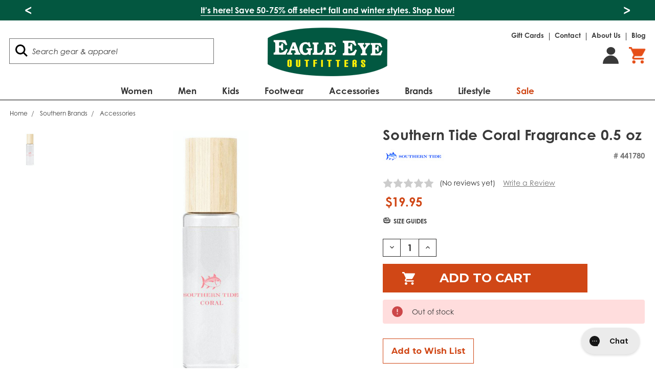

--- FILE ---
content_type: text/html; charset=UTF-8
request_url: https://shopeagleeye.com/southern-tide-coral-fragrance-0-5-oz/
body_size: 57713
content:
<!DOCTYPE html>
<html class="no-js" lang="en">
    <head>
        <title>Southern Tide Coral Fragrance 0.5 oz | Eagle Eye Outfitters</title>
        <link rel="dns-prefetch preconnect" href="https://cdn11.bigcommerce.com/s-zut1msomd6" crossorigin><link rel="dns-prefetch preconnect" href="https://fonts.googleapis.com/" crossorigin><link rel="dns-prefetch preconnect" href="https://fonts.gstatic.com/" crossorigin>
        <link rel="preload" href="https://cdn11.bigcommerce.com/s-zut1msomd6/stencil/fbd5a090-dde9-013e-259d-42e0e4b19471/e/46b13d90-d9e8-013e-df1b-6ad19633e87c/dist/theme-bundle.main.js" as="script">
        <link rel="preconnect" href="https://fonts.googleapis.com" as="style" crossorigin>
        <link rel="preconnect" href="https://cdnjs.cloudflare.com" as="style" crossorigin>
        
        
        	<meta property="product:price:amount" content="19.95" /><meta property="product:price:currency" content="USD" /><meta property="og:url" content="https://shopeagleeye.com/southern-tide-coral-fragrance-0-5-oz/" /><meta property="og:site_name" content="Eagle Eye Outfitters" /><meta name="keywords" content="eeo, eagle eye, eagle eye outfitters, eagle eye dothan, shopeagleeye, shop eagle eye, eagle eye dothan al, eagle eye store"><meta name="description" content="Featuring a floral scent that was inspired by summer sunsets, this fragrance gives off a clean smell that will make you feel refreshed."><link rel='canonical' href='https://shopeagleeye.com/southern-tide-coral-fragrance-0-5-oz/' /><meta name='platform' content='bigcommerce.stencil' /><meta property="og:type" content="product" />
<meta property="og:title" content="Southern Tide Coral Fragrance 0.5 oz" />
<meta property="og:description" content="Featuring a floral scent that was inspired by summer sunsets, this fragrance gives off a clean smell that will make you feel refreshed." />
<meta property="og:image" content="https://cdn11.bigcommerce.com/s-zut1msomd6/products/39204/images/238831/southern-tide-coral-frgrance-9543-main__64185.1694703105.386.513.jpg?c=1" />
<meta property="pinterest:richpins" content="disabled" />
        
        
         


        <script src="https://www.paypal.com/sdk/js?client-id=AbKHeGCqlTE5T7GqQpLlNYfh_uvUlAZxHc3d3rTfSwxhrBKQ7z-e7xyxjpwlaUTCCP3cFLd6Xc9tv7fh&components=messages,buttons"></script>

        <link href="https://cdn11.bigcommerce.com/s-zut1msomd6/product_images/Favicon_EEO.jpg?t=1600368222" rel="shortcut icon" />
        
        <meta name="viewport" content="width=device-width, initial-scale=1">
        <script>document.documentElement.className = document.documentElement.className.replace('no-js', 'js');</script>
        <script>window.lazySizesConfig = window.lazySizesConfig || {};window.lazySizesConfig.loadMode = 1;</script>
        <script async src="https://cdn11.bigcommerce.com/s-zut1msomd6/stencil/fbd5a090-dde9-013e-259d-42e0e4b19471/e/46b13d90-d9e8-013e-df1b-6ad19633e87c/dist/theme-bundle.head_async.js"></script>

        <link href="https://fonts.googleapis.com/css?family=Montserrat:700,500,400%7CKarla:400&display=swap" rel="stylesheet">
        <link data-stencil-stylesheet href="https://cdn11.bigcommerce.com/s-zut1msomd6/stencil/fbd5a090-dde9-013e-259d-42e0e4b19471/e/46b13d90-d9e8-013e-df1b-6ad19633e87c/css/theme-0ac2f4d0-ddea-013e-6225-66a2d5b5237e.css" rel="stylesheet">
        <link rel="stylesheet" href="https://use.typekit.net/woe8yio.css"/>
        <script src="https://kit.fontawesome.com/6dd81a4c2e.js" crossorigin="anonymous"></script>
        <style>@font-face {font-family: 'musk';src: url("https://cdn11.bigcommerce.com/s-zut1msomd6/content/fonts/musk.eot?wru5hs");src: url("https://cdn11.bigcommerce.com/s-zut1msomd6/content/fonts/musk.eot?wru5hs#iefix") format('embedded-opentype'), url("https://cdn11.bigcommerce.com/s-zut1msomd6/content/fonts/musk.ttf?wru5hs") format('truetype'), url("https://cdn11.bigcommerce.com/s-zut1msomd6/content/fonts/musk.woff?wru5hs") format('woff'), url("https://cdn11.bigcommerce.com/s-zut1msomd6/content/fonts/musk.svg?wru5hs#musk") format('svg');font-weight: normal;font-style: normal;font-display: block;}</style>
        <!-- Start Tracking Code for analytics_facebook -->

<script>
!function(f,b,e,v,n,t,s){if(f.fbq)return;n=f.fbq=function(){n.callMethod?n.callMethod.apply(n,arguments):n.queue.push(arguments)};if(!f._fbq)f._fbq=n;n.push=n;n.loaded=!0;n.version='2.0';n.queue=[];t=b.createElement(e);t.async=!0;t.src=v;s=b.getElementsByTagName(e)[0];s.parentNode.insertBefore(t,s)}(window,document,'script','https://connect.facebook.net/en_US/fbevents.js');

fbq('set', 'autoConfig', 'false', '1361127883950807');
fbq('dataProcessingOptions', ['LDU'], 0, 0);
fbq('init', '1361127883950807', {"external_id":"983a3112-6855-407c-bd25-381f0a725425"});
fbq('set', 'agent', 'bigcommerce', '1361127883950807');

function trackEvents() {
    var pathName = window.location.pathname;

    fbq('track', 'PageView', {}, "");

    // Search events start -- only fire if the shopper lands on the /search.php page
    if (pathName.indexOf('/search.php') === 0 && getUrlParameter('search_query')) {
        fbq('track', 'Search', {
            content_type: 'product_group',
            content_ids: [],
            search_string: getUrlParameter('search_query')
        });
    }
    // Search events end

    // Wishlist events start -- only fire if the shopper attempts to add an item to their wishlist
    if (pathName.indexOf('/wishlist.php') === 0 && getUrlParameter('added_product_id')) {
        fbq('track', 'AddToWishlist', {
            content_type: 'product_group',
            content_ids: []
        });
    }
    // Wishlist events end

    // Lead events start -- only fire if the shopper subscribes to newsletter
    if (pathName.indexOf('/subscribe.php') === 0 && getUrlParameter('result') === 'success') {
        fbq('track', 'Lead', {});
    }
    // Lead events end

    // Registration events start -- only fire if the shopper registers an account
    if (pathName.indexOf('/login.php') === 0 && getUrlParameter('action') === 'account_created') {
        fbq('track', 'CompleteRegistration', {}, "");
    }
    // Registration events end

    

    function getUrlParameter(name) {
        var cleanName = name.replace(/[\[]/, '\[').replace(/[\]]/, '\]');
        var regex = new RegExp('[\?&]' + cleanName + '=([^&#]*)');
        var results = regex.exec(window.location.search);
        return results === null ? '' : decodeURIComponent(results[1].replace(/\+/g, ' '));
    }
}

if (window.addEventListener) {
    window.addEventListener("load", trackEvents, false)
}
</script>
<noscript><img height="1" width="1" style="display:none" alt="null" src="https://www.facebook.com/tr?id=1361127883950807&ev=PageView&noscript=1&a=plbigcommerce1.2&eid="/></noscript>

<!-- End Tracking Code for analytics_facebook -->

<!-- Start Tracking Code for analytics_siteverification -->

<meta name="p:domain_verify" content="034b3a7f2fc0539bbd8a843bef65f339"/>
<meta name="google-site-verification" content="doSIfkQ_ymjj_kSfgoPi_ck7rjo3FcDsvtcq7egWqj4" />

<script>(function(w,d,t,r,u){var f,n,i;w[u]=w[u]||[],f=function(){var o={ti:"25016048"};o.q=w[u],w[u]=new UET(o),w[u].push("pageLoad")},n=d.createElement(t),n.src=r,n.async=1,n.onload=n.onreadystatechange=function(){var s=this.readyState;s&&s!=="loaded"&&s!=="complete"||(f(),n.onload=n.onreadystatechange=null)},i=d.getElementsByTagName(t)[0],i.parentNode.insertBefore(n,i)})(window,document,"script","//bat.bing.com/bat.js","uetq");</script>

<!-- Google tag (gtag.js) -->
<script async src="https://www.googletagmanager.com/gtag/js?id=AW-868958757"></script>
<script>
  window.dataLayer = window.dataLayer || [];
  function gtag(){dataLayer.push(arguments);}
  gtag('js', new Date());

  gtag('config', 'AW-868958757');
</script>

<!-- End Tracking Code for analytics_siteverification -->


<script type="text/javascript" src="https://checkout-sdk.bigcommerce.com/v1/loader.js" defer ></script>
<script type="text/javascript">
var BCData = {"product_attributes":{"sku":"441780","upc":null,"mpn":null,"gtin":null,"weight":null,"base":true,"image":null,"price":{"without_tax":{"formatted":"$19.95","value":19.95,"currency":"USD"},"tax_label":"Tax"},"out_of_stock_behavior":"label_option","out_of_stock_message":"Out of stock","available_modifier_values":[],"in_stock_attributes":[],"stock":0,"instock":false,"stock_message":"Out of stock","purchasable":true,"purchasing_message":"The selected product combination is currently unavailable.","call_for_price_message":null}};
</script>
<script>
	window.ppapi = 'https://shopeagleeye.paymentputty.com';
    window.ppid = '739952df-da71-46a1-9a39-0cadfa384a55';
</script><script async src="https://dmt83xaifx31y.cloudfront.net/public/js/prikidsizecharts.js?v=41#store=zut1msomd6" crossorigin="anonymous"></script><script src="https://www.paypal.com/sdk/js?client-id=AbKHeGCqlTE5T7GqQpLlNYfh_uvUlAZxHc3d3rTfSwxhrBKQ7z-e7xyxjpwlaUTCCP3cFLd6Xc9tv7fh&components=messages,buttons"></script>
<script>
function trackEvents() {
    var pathName = window.location.pathname;
    // Search events start -- only fire if the shopper lands on the /search.php page
    if (pathName.indexOf('/search-results/') === 0 && getUrlParameter('search_query')) {
        dataLayer.push({'event':'fbEvent', 'fbEventName':'Search', 'fbEventExtra': {'search_query': getUrlParameter('search_query')}});
    }
    // Search events end

    // Wishlist events start -- only fire if the shopper attempts to add an item to their wishlist
    if (pathName.indexOf('/wishlist.php') === 0 && getUrlParameter('added_product_id')) {
        dataLayer.push({'event':'fbEvent', 'fbEventName':'AddToWishlist', 'fbEventExtra': {'product_id': getUrlParameter('added_product_id')}});
    }
    // Wishlist events end

    // Lead events start -- only fire if the shopper subscribes to newsletter
    if (pathName.indexOf('/signup/') === 0) {
        window.addEventListener("klaviyoForms", function(e) { 
            if (e.detail.type == 'submit') {
                dataLayer.push({'event':'fbEvent', 'fbEventName':'Lead', 'fbEventExtra': {'form_name': 'General Subscribe'}});
            }
        });
    }
    if (pathName.indexOf('/sms/') === 0) {
        window.addEventListener("klaviyoForms", function(e) { 
            if (e.detail.type == 'submit') {
                dataLayer.push({'event':'fbEvent', 'fbEventName':'Lead', 'fbEventExtra': {'form_name': 'SMS'}});
            }
        });
    }
    if (pathName.indexOf('/service-careers/') === 0) {
        window.addEventListener("klaviyoForms", function(e) { 
            if (e.detail.type == 'submit') {
                dataLayer.push({'event':'fbEvent', 'fbEventName':'Lead', 'fbEventExtra': {'form_name': 'Service Careers Discount'}});
            }
        });
    }
    // Lead events end

    // Registration events start -- only fire if the shopper registers an account
    if (pathName.indexOf('/login.php') === 0 && getUrlParameter('action') === 'account_created') {
        dataLayer.push({'event':'fbEvent', 'fbEventName':'CompleteRegistration', 'fbEventExtra': {'action': getUrlParameter('action')}});
    }
    // Registration events end

    //Cart events
    if (pathName.indexOf('/cart.php') === 0) {
        dataLayer.push({'event':'fbEvent', 'fbEventName':'ViewContent', 'fbEventExtra': {'action': 'View Cart'}});
    }
    
    if(document.getElementById('form-action-addToCart')){
        document.getElementById('form-action-addToCart').addEventListener("click", function(){
            var product_name = document.querySelectorAll('h1')[0].innerText;
            var product_id = JSON.parse(document.querySelectorAll('.productView')[0].getAttribute('data-analytics-sent'))['product_id'];
            var price = document.getElementsByClassName('price--withoutTax')[0].innerText.replace('$','');
            var qty = document.getElementById('qty[]').value;
            dataLayer.push({'event':'fbEvent', 'fbEventName':'AddToCart', 'fbEventExtra': {'product_name': product_name, 'value': price, 'currency': 'USD', contents: [{id: product_id, quantity: qty}], content_type: 'product'}, content_name: product_name});
        });
    }
    //Cart events end

    // Checkout events start -- only fire if the shopper lands on a /checkout* page
    if (pathName === '/checkout') {
        dataLayer.push({'event':'fbEvent', 'fbEventName':'InitiateCheckout'});
    }
    // Checkout events end

    //Purchase Event
    if (pathName.indexOf('/checkout/order-confirmation') === 0) {
        fetch('/api/storefront/order/', { credentials: 'include' }).then(function (response) {
            return response.json();
        }).then(function (order) {
            var product_ids = order.lineItems?.physicalItems?.map(function (o) {
                return o.id
            });
            var product_name = order.lineItems?.physicalItems?.map(function (o) {
                return o.name
            });
            dataLayer.push({'event':'fbEvent', 'fbEventName':'Purchase', 'fbEventExtra': {value: order.orderAmount, currency: 'USD', content_ids: product_ids, content_name: product_name}});
        });
    }
    //Purchase Event End    

    //Viewed Content events
    if (pathName.indexOf('/careers/') === 0) {
        var pageTitle = document.title.replace(' | Eagle Eye Outfitters','');
        dataLayer.push({'event':'fbEvent', 'fbEventName':'ViewContent', 'fbEventExtra': {page: pageTitle}});
    }
    if (pathName.indexOf('/boggbags') === 0) {
        var pageTitle = document.title.replace(' | Eagle Eye Outfitters','');
        dataLayer.push({'event':'fbEvent', 'fbEventName':'ViewContent', 'fbEventExtra': {page: pageTitle}});
    }
    if (pathName.indexOf('/blog/') === 0) {
        var pageTitle = document.title.replace(' - Eagle Eye Outfitters','');
        dataLayer.push({'event':'fbEvent', 'fbEventName':'ViewContent', 'fbEventExtra': {page: pageTitle}});
    }
    if (document.getElementsByClassName('page_type-product')[0]) {
        var pageTitle = document.title.replace(' - Eagle Eye Outfitters','');
        dataLayer.push({'event':'fbEvent', 'fbEventName':'ViewContent', 'fbEventExtra': {content_ids: [product_id], content_type: 'product', content_name: pageTitle}});
    }
    //viewed content events end

    function getUrlParameter(name) {
        var cleanName = name.replace(/[\[]/, '\[').replace(/[\]]/, '\]');
        var regex = new RegExp('[\?&]' + cleanName + '=([^&#]*)');
        var results = regex.exec(window.location.search);
        return results === null ? '' : decodeURIComponent(results[1].replace(/\+/g, ' '));
    }
}

if (window.addEventListener) {
    window.addEventListener("load", trackEvents, false)
}
</script>
<script>
       
(function loadNoibu() {
  const s = document.createElement("script");
  s.src = "https://cdn.noibu.com/collect-core.js";
  document.head.appendChild(s);
})();

        

window.addEventListener('load', () => {

  const fetchCartData = async () => {
    const options = {
      method: "GET",
      headers: {
        Accept: "application/json",
        "Content-Type": "application/json",
      },
    };

    try {
      const response = await fetch(
        `${window.location.origin}/api/storefront/carts`,
        options
      );

      if (!response.ok) {
        console.error(
          `HTTP Error: ${response.status} - ${response.statusText}`
        );
        return undefined;
      }

      const data = await response.json();
      return data[0]; // Return the first cart if it exists, otherwise undefined
    } catch (error) {
      console.error("Fetch error:", error);
      return undefined;
    }
  };

  const fetchCheckout = async (checkoutId) => {
    const options = {
      method: "GET",
      headers: {
        Accept: "application/json",
        "Content-Type": "application/json",
      },
    };

    try {
      const url = `${window.location.origin}/api/storefront/checkouts/${checkoutId}`;
      const response = await fetch(url, options);

      if (!response.ok) {
        console.error(
          `HTTP Error: ${response.status} - ${response.statusText}`
        );
        return undefined;
      }

      const data = await response.json();
      return data;
    } catch (error) {
      console.error("Fetch error:", error);
      return undefined;
    }
  };

  const addCustomAttribute = (key, value) => {
    if (window.NOIBUJS) {
      window.NOIBUJS.addCustomAttribute(key, value);
    } else {
      window.addEventListener('noibuSDKReady', () => {
        window.NOIBUJS.addCustomAttribute(key, value);
      });
    }
  };

  if (typeof window.bodlEvents?.cart?.on === "function") {
    window.bodlEvents.cart.viewed(async (payload) => {

      const cartData = await fetchCartData();

      if (cartData) {
        sessionStorage.setItem("cartId", cartData?.id);
        addCustomAttribute("cartId", cartData?.id);
      }
    });
  }

  if (typeof window.bodlEvents?.checkout?.checkoutBegin === "function") {
    window.bodlEvents.checkout.checkoutBegin(async (payload) => {

      const cartId = sessionStorage.getItem("cartId");

      if (cartId) {
        addCustomAttribute("checkoutId", cartId);
      }
    });
  }

  if (typeof window.bodlEvents?.checkout?.orderPurchased === "function") {
    window.bodlEvents.checkout.orderPurchased((payload) => {
      addCustomAttribute("orderId", payload?.order_id?.toString());
    });
  }

  if (window?.bodl?.shopper?.customer_id) {
    addCustomAttribute("customerId", window.bodl.shopper.customer_id);
  }

  if (window?.bodl?.session?.id) {
    addCustomAttribute("sessionId", window.bodl.session.id);
  }
  
}, false)

 
        

        async function handleHelpCode() {
            if (window.NOIBUJS?.requestHelpCode) {
                const helpCodeField = document.getElementById("help-code-field");
                if (helpCodeField != null) {
                    const helpCode = await window.NOIBUJS.requestHelpCode(false);
                    helpCodeField.innerText = helpCode;
                }
            }
        }

        if (window?.NOIBUJS) {
            handleHelpCode();
        } else {
            window.addEventListener('noibuSDKReady', handleHelpCode);
        }
   
 
        
    
        async function handleButtonHelpCode() {
            const button = document.getElementById("request-help-code");
            const label = document.getElementById("help-code-result");

            if (button != null && label != null) {
                button.addEventListener("click", async () => {
                    if (window.NOIBUJS?.requestHelpCode) {
                        const helpCode = await window.NOIBUJS.requestHelpCode(false);
                        label.innerText = helpCode;
                    }
                });
            }
        }

        if (window?.NOIBUJS) {
            handleButtonHelpCode();
        } else {
            window.addEventListener("noibuSDKReady", handleButtonHelpCode);
        }
   

      </script>
 <script data-cfasync="false" src="https://microapps.bigcommerce.com/bodl-events/1.9.4/index.js" integrity="sha256-Y0tDj1qsyiKBRibKllwV0ZJ1aFlGYaHHGl/oUFoXJ7Y=" nonce="" crossorigin="anonymous"></script>
 <script data-cfasync="false" nonce="">

 (function() {
    function decodeBase64(base64) {
       const text = atob(base64);
       const length = text.length;
       const bytes = new Uint8Array(length);
       for (let i = 0; i < length; i++) {
          bytes[i] = text.charCodeAt(i);
       }
       const decoder = new TextDecoder();
       return decoder.decode(bytes);
    }
    window.bodl = JSON.parse(decodeBase64("[base64]"));
 })()

 </script>

<script nonce="">
(function () {
    var xmlHttp = new XMLHttpRequest();

    xmlHttp.open('POST', 'https://bes.gcp.data.bigcommerce.com/nobot');
    xmlHttp.setRequestHeader('Content-Type', 'application/json');
    xmlHttp.send('{"store_id":"1000912995","timezone_offset":"-6.0","timestamp":"2026-01-28T13:19:57.67352600Z","visit_id":"2ddc1f3e-4468-4b28-981d-1d8644ffaa0c","channel_id":1}');
})();
</script>

        <script type="text/javascript">
					!function(e){
						if(!window.pintrk){
							window.pintrk=function(){
								window.pintrk.queue.push(Array.prototype.slice.call(arguments))
							};
					
							var n=window.pintrk;
							n.queue=[],n.version="3.0";
					
							var t=document.createElement("script");
							t.async=!0,t.src=e;
					
							var r=document.getElementsByTagName("script")[0];
							r.parentNode.insertBefore(t,r)
						}
					}
					("https://s.pinimg.com/ct/core.js");
					pintrk('load','2612643639187', { em: '', });
					pintrk('page');
        </script>

        <noscript>
          <img height="1" width="1" style="display:none;" alt="" src="https://ct.pinterest.com/v3/?tid=2612643639187&noscript=1" />
        </noscript>

        
				<script>bcJsContext = "{\"themeSettings\":{\"optimizedCheckout-formChecklist-color\":\"#333333\",\"homepage_new_products_column_count\":4,\"card--alternate-color--hover\":\"#035740\",\"optimizedCheckout-colorFocus\":\"#4496f6\",\"kicker4_btn1_link\":\"/shoes/mens-footwear/\",\"fontSize-root\":14,\"show_accept_amex\":false,\"optimizedCheckout-buttonPrimary-borderColorDisabled\":\"transparent\",\"homepage_top_products_count\":4,\"paymentbuttons-paypal-size\":\"responsive\",\"optimizedCheckout-buttonPrimary-backgroundColorActive\":\"#D04716\",\"kicker1_btn3_link\":\"\",\"brandpage_products_per_page\":12,\"color-secondaryDarker\":\"#cccccc\",\"navUser-color\":\"#333333\",\"social_icon_placement_bottom\":\"bottom_none\",\"show_powered_by\":true,\"show_accept_amazonpay\":false,\"kicker4_mobilebtn_link\":\"/shoes/\",\"kicker3_btn1_txt\":\"Shop All\",\"color-textBase--active\":\"#757575\",\"fontSize-h4\":20,\"checkRadio-borderColor\":\"#cccccc\",\"color-primaryDarker\":\"#333333\",\"optimizedCheckout-buttonPrimary-colorHover\":\"#ffffff\",\"brand_size\":\"190x250\",\"optimizedCheckout-logo-position\":\"left\",\"optimizedCheckout-discountBanner-backgroundColor\":\"#e5e5e5\",\"color-textLink--hover\":\"#757575\",\"kicker1_btn2_txt\":\"\",\"pdp-sale-price-label\":\"NOW\",\"optimizedCheckout-buttonSecondary-backgroundColorHover\":\"#f5f5f5\",\"optimizedCheckout-headingPrimary-font\":\"Google_Montserrat_700\",\"kicker3_btn1_link\":\"/backpacks/\",\"logo_size\":\"250x100\",\"optimizedCheckout-formField-backgroundColor\":\"#ffffff\",\"footer-backgroundColor\":\"#ffffff\",\"navPages-color\":\"#333333\",\"productpage_reviews_count\":9,\"optimizedCheckout-step-borderColor\":\"#dddddd\",\"show_accept_paypal\":false,\"paymentbuttons-paypal-label\":\"checkout\",\"paymentbuttons-paypal-shape\":\"pill\",\"optimizedCheckout-discountBanner-textColor\":\"#333333\",\"pdp-retail-price-label\":\"MSRP\",\"optimizedCheckout-buttonPrimary-font\":\"Google_Montserrat_500\",\"kicker4_btn2_link\":\"/shoes/womens-footwear/\",\"optimizedCheckout-backgroundImage-size\":\"1000x400\",\"button--disabled-backgroundColor\":\"#cccccc\",\"blockquote-cite-font-color\":\"#999999\",\"kicker5_btn3_txt\":\"Shop All\",\"kicker1_mobilebtn_link\":\"/southern-tide/\",\"carousel-dot-color\":\"#333333\",\"optimizedCheckout-formField-shadowColor\":\"transparent\",\"categorypage_products_per_page\":12,\"container-fill-base\":\"#ffffff\",\"paymentbuttons-paypal-layout\":\"vertical\",\"homepage_featured_products_column_count\":4,\"button--default-color\":\"#666666\",\"pace-progress-backgroundColor\":\"#999999\",\"color-textLink--active\":\"#757575\",\"kicker2_btn3_toggle\":false,\"kicker1_btn2_link\":\"\",\"optimizedCheckout-loadingToaster-backgroundColor\":\"#333333\",\"color-textHeading\":\"#444444\",\"show_accept_discover\":false,\"optimizedCheckout-formField-errorColor\":\"#d14343\",\"spinner-borderColor-dark\":\"#999999\",\"restrict_to_login\":false,\"input-font-color\":\"#666666\",\"select-bg-color\":\"#ffffff\",\"show_accept_mastercard\":false,\"show_custom_fields_tabs\":false,\"color_text_product_sale_badges\":\"#ffffff\",\"kicker3_btn3_toggle\":false,\"optimizedCheckout-link-font\":\"Google_Montserrat_500\",\"homepage_show_carousel_arrows\":true,\"kicker6_btn1_link\":\"/clearance/\",\"kicker1_btn1_link\":\"/southern-tide/\",\"carousel-arrow-bgColor\":\"#ffffff\",\"lazyload_mode\":\"lazyload\",\"carousel-title-color\":\"#444444\",\"color_hover_product_sale_badges\":\"#000000\",\"show_accept_googlepay\":false,\"card--alternate-borderColor\":\"#ffffff\",\"homepage_new_products_count\":5,\"button--disabled-color\":\"#ffffff\",\"color-primaryDark\":\"#666666\",\"kicker1_btn1_txt\":\"Shop All\",\"color-grey\":\"#999999\",\"kicker3_btn2_toggle\":false,\"body-font\":\"Google_Karla_400\",\"optimizedCheckout-step-textColor\":\"#ffffff\",\"optimizedCheckout-buttonPrimary-borderColorActive\":\"transparent\",\"navPages-subMenu-backgroundColor\":\"#e5e5e5\",\"button--primary-backgroundColor\":\"#D04716\",\"optimizedCheckout-formField-borderColor\":\"#cccccc\",\"kicker5_btn2_toggle\":true,\"checkRadio-color\":\"#333333\",\"show_product_dimensions\":false,\"optimizedCheckout-link-color\":\"#476bef\",\"card-figcaption-button-background\":\"#ffffff\",\"icon-color-hover\":\"#999999\",\"button--default-borderColor\":\"#cccccc\",\"optimizedCheckout-headingSecondary-font\":\"Google_Montserrat_700\",\"headings-font\":\"Google_Montserrat_400\",\"kicker4_btn3_txt\":\"Shop Kids\",\"label-backgroundColor\":\"#cccccc\",\"button--primary-backgroundColorHover\":\"#FFFFFF\",\"pdp-non-sale-price-label\":\"WAS\",\"button--disabled-borderColor\":\"transparent\",\"label-color\":\"#ffffff\",\"optimizedCheckout-headingSecondary-color\":\"#333333\",\"select-arrow-color\":\"#757575\",\"logo_fontSize\":28,\"alert-backgroundColor\":\"#ffffff\",\"optimizedCheckout-logo-size\":\"250x100\",\"default_image_brand\":\"img/BrandDefault.gif\",\"card-title-color\":\"#333333\",\"kicker2_btn2_toggle\":true,\"product_list_display_mode\":\"grid\",\"optimizedCheckout-link-hoverColor\":\"#002fe1\",\"fontSize-h5\":15,\"product_size\":\"500x659\",\"paymentbuttons-paypal-color\":\"gold\",\"homepage_show_carousel\":true,\"optimizedCheckout-body-backgroundColor\":\"#ffffff\",\"carousel-arrow-borderColor\":\"#ffffff\",\"button--default-borderColorActive\":\"#757575\",\"header-backgroundColor\":\"#ffffff\",\"paymentbuttons-paypal-tagline\":false,\"color-greyDarkest\":\"#000000\",\"color_badge_product_sale_badges\":\"#007dc6\",\"price_ranges\":true,\"productpage_videos_count\":8,\"color-greyDark\":\"#666666\",\"kicker3_btn2_txt\":\"\",\"optimizedCheckout-buttonSecondary-borderColorHover\":\"#999999\",\"optimizedCheckout-discountBanner-iconColor\":\"#333333\",\"optimizedCheckout-buttonSecondary-borderColor\":\"#cccccc\",\"optimizedCheckout-loadingToaster-textColor\":\"#ffffff\",\"optimizedCheckout-buttonPrimary-colorDisabled\":\"#ffffff\",\"optimizedCheckout-formField-placeholderColor\":\"#999999\",\"navUser-color-hover\":\"#757575\",\"icon-ratingFull\":\"#757575\",\"default_image_gift_certificate\":\"img/GiftCertificate.png\",\"kicker6_btn2_txt\":\"\",\"color-textBase--hover\":\"#757575\",\"color-errorLight\":\"#ffdddd\",\"kicker6_btn2_link\":\"\",\"social_icon_placement_top\":false,\"blog_size\":\"190x250\",\"shop_by_price_visibility\":true,\"optimizedCheckout-buttonSecondary-colorActive\":\"#000000\",\"optimizedCheckout-orderSummary-backgroundColor\":\"#ffffff\",\"color-warningLight\":\"#fffdea\",\"show_product_weight\":true,\"button--default-colorActive\":\"#000000\",\"color-info\":\"#666666\",\"kicker4_btn2_toggle\":true,\"optimizedCheckout-formChecklist-backgroundColorSelected\":\"#f5f5f5\",\"show_product_quick_view\":false,\"button--default-borderColorHover\":\"#999999\",\"card--alternate-backgroundColor\":\"#ffffff\",\"hide_content_navigation\":false,\"pdp-price-label\":\"\",\"show_copyright_footer\":true,\"swatch_option_size\":\"48x48\",\"kicker3_btn3_txt\":\"\",\"optimizedCheckout-show-logo\":\"none\",\"carousel-description-color\":\"#333333\",\"optimizedCheckout-formChecklist-backgroundColor\":\"#ffffff\",\"kicker5_btn2_link\":\"/gear-accessories/drinkware/camelbak/\",\"optimizedCheckout-orderSummary-borderColor\":\"#dddddd\",\"fontSize-h2\":25,\"optimizedCheckout-step-backgroundColor\":\"#035740\",\"optimizedCheckout-headingPrimary-color\":\"#333333\",\"color-textBase\":\"#333333\",\"kicker5_btn1_link\":\"/gear-accessories/drinkware/hydro-flask/\",\"color-warning\":\"#f1a500\",\"productgallery_size\":\"500x659\",\"kicker2_btn1_toggle\":true,\"alert-color\":\"#333333\",\"shop_by_brand_show_footer\":true,\"card-figcaption-button-color\":\"#333333\",\"searchpage_products_per_page\":12,\"color-textSecondary--active\":\"#333333\",\"optimizedCheckout-formField-inputControlColor\":\"#476bef\",\"optimizedCheckout-contentPrimary-color\":\"#333333\",\"optimizedCheckout-buttonSecondary-font\":\"Google_Montserrat_500\",\"storeName-color\":\"#333333\",\"optimizedCheckout-backgroundImage\":\"\",\"form-label-font-color\":\"#666666\",\"kicker2_mobilebtn_link\":\"/kids/\",\"color-greyLightest\":\"#e5e5e5\",\"optimizedCheckout-header-backgroundColor\":\"#f5f5f5\",\"productpage_related_products_count\":10,\"kicker5_btn3_toggle\":true,\"optimizedCheckout-buttonSecondary-backgroundColorActive\":\"#e5e5e5\",\"color-textLink\":\"#333333\",\"kicker4_btn1_txt\":\"Shop Mens\",\"color-greyLighter\":\"#cccccc\",\"kicker3_btn1_toggle\":true,\"kicker2_btn3_txt\":\"\",\"color-secondaryDark\":\"#e5e5e5\",\"fontSize-h6\":13,\"paymentbuttons-paypal-fundingicons\":false,\"carousel-arrow-color\":\"#999999\",\"productpage_similar_by_views_count\":10,\"pdp-custom-fields-tab-label\":\"Additional Information\",\"loadingOverlay-backgroundColor\":\"#ffffff\",\"kicker5_btn3_link\":\"/gear-accessories/drinkware/\",\"optimizedCheckout-buttonPrimary-color\":\"#D04716\",\"navPages-subMenu-separatorColor\":\"#cccccc\",\"navPages-color-hover\":\"#757575\",\"kicker6_mobilebtn_link\":\"/clearance/\",\"input-bg-color\":\"#ffffff\",\"kicker2_btn2_txt\":\"Shop Girls\",\"color-infoLight\":\"#dfdfdf\",\"product_sale_badges\":\"topleft\",\"default_image_product\":\"img/ProductDefault.gif\",\"navUser-dropdown-borderColor\":\"#cccccc\",\"optimizedCheckout-buttonPrimary-colorActive\":\"#ffffff\",\"color-greyMedium\":\"#757575\",\"optimizedCheckout-formChecklist-borderColor\":\"#cccccc\",\"fontSize-h1\":28,\"homepage_featured_products_count\":4,\"color-greyLight\":\"#999999\",\"optimizedCheckout-logo\":\"\",\"icon-ratingEmpty\":\"#cccccc\",\"show_product_details_tabs\":true,\"icon-color\":\"#757575\",\"kicker5_btn1_toggle\":true,\"overlay-backgroundColor\":\"#333333\",\"input-border-color-active\":\"#999999\",\"hide_contact_us_page_heading\":true,\"container-fill-dark\":\"#e5e5e5\",\"optimizedCheckout-buttonPrimary-backgroundColorDisabled\":\"#cccccc\",\"button--primary-color\":\"#ffffff\",\"kicker1_btn3_txt\":\"\",\"optimizedCheckout-buttonPrimary-borderColorHover\":\"transparent\",\"kicker5_mobilebtn_link\":\"/gear-accessories/drinkware/\",\"color-successLight\":\"#d5ffd8\",\"kicker2_btn1_link\":\"/kids/boys/\",\"kicker5_btn1_txt\":\"Hydro Flask\",\"kicker4_btn3_toggle\":true,\"color-greyDarker\":\"#333333\",\"show_product_quantity_box\":true,\"optimizedCheckout-header-borderColor\":\"#dddddd\",\"zoom_size\":\"1280x1280\",\"kicker4_btn3_link\":\"/shoes/kids-footwear/\",\"color-white\":\"#ffffff\",\"optimizedCheckout-buttonSecondary-backgroundColor\":\"#ffffff\",\"productview_thumb_size\":\"50x50\",\"fontSize-h3\":22,\"kicker4_btn1_toggle\":true,\"color-success\":\"#008a06\",\"spinner-borderColor-light\":\"#ffffff\",\"geotrust_ssl_common_name\":\"\",\"carousel-bgColor\":\"#ffffff\",\"carousel-dot-color-active\":\"#757575\",\"kicker2_btn1_txt\":\"Shop Boys\",\"input-border-color\":\"#cccccc\",\"color-secondary\":\"#ffffff\",\"button--primary-backgroundColorActive\":\"#FFFFFF\",\"color-textSecondary--hover\":\"#333333\",\"kicker6_btn2_toggle\":false,\"optimizedCheckout-buttonPrimary-backgroundColor\":\"#ffffff\",\"color-whitesBase\":\"#e5e5e5\",\"body-bg\":\"#ffffff\",\"optimizedCheckout-contentSecondary-font\":\"Google_Montserrat_500\",\"navUser-dropdown-backgroundColor\":\"#ffffff\",\"color-primary\":\"#FFFFFF\",\"kicker5_btn2_txt\":\"Camelbak\",\"dropdown--quickSearch-backgroundColor\":\"#e5e5e5\",\"optimizedCheckout-contentPrimary-font\":\"Google_Montserrat_500\",\"supported_card_type_icons\":[\"american_express\",\"diners\",\"discover\",\"mastercard\",\"visa\"],\"optimizedCheckout-formField-textColor\":\"#333333\",\"kicker6_btn1_txt\":\"Shop Now\",\"color-black\":\"#ffffff\",\"homepage_top_products_column_count\":4,\"hide_page_heading\":true,\"navigation_design\":\"simple\",\"kicker4_btn2_txt\":\"Shop Womens\",\"kicker3_mobilebtn_link\":\"/backpacks/\",\"optimizedCheckout-buttonSecondary-colorHover\":\"#333333\",\"hide_breadcrumbs\":false,\"button--primary-colorActive\":\"#D04716\",\"optimizedCheckout-contentSecondary-color\":\"#757575\",\"card-title-color-hover\":\"#757575\",\"applePay-button\":\"black\",\"thumb_size\":\"100x100\",\"kicker6_btn1_toggle\":true,\"homepage_stretch_carousel_images\":false,\"optimizedCheckout-buttonPrimary-borderColor\":\"#D04716\",\"navUser-indicator-backgroundColor\":\"#333333\",\"optimizedCheckout-buttonSecondary-borderColorActive\":\"#757575\",\"hide_blog_page_heading\":true,\"optimizedCheckout-header-textColor\":\"#333333\",\"hide_category_page_heading\":true,\"optimizedCheckout-show-backgroundImage\":false,\"color-primaryLight\":\"#999999\",\"kicker3_btn2_link\":\"\",\"kicker3_btn3_link\":\"\",\"show_accept_visa\":false,\"logo-position\":\"left\",\"show_product_reviews_tabs\":false,\"carousel-dot-bgColor\":\"#ffffff\",\"optimizedCheckout-form-textColor\":\"#666666\",\"optimizedCheckout-buttonSecondary-color\":\"#333333\",\"geotrust_ssl_seal_size\":\"M\",\"alert-color-alt\":\"#ffffff\",\"kicker2_btn3_link\":\"\",\"button--default-colorHover\":\"#333333\",\"checkRadio-backgroundColor\":\"#ffffff\",\"optimizedCheckout-buttonPrimary-backgroundColorHover\":\"#D04716\",\"input-disabled-bg\":\"#ffffff\",\"kicker2_btn2_link\":\"/kids/girls/\",\"button--icon-svg-color\":\"#757575\",\"dropdown--wishList-backgroundColor\":\"#ffffff\",\"container-border-global-color-base\":\"#e5e5e5\",\"button--primary-colorHover\":\"#D04716\",\"color-error\":\"#cc4749\",\"kicker1_btn3_toggle\":false,\"homepage_blog_posts_count\":3,\"kicker1_btn1_toggle\":true,\"color-textSecondary\":\"#757575\",\"gallery_size\":\"300x300\",\"productthumb_size\":\"100x100\",\"kicker1_btn2_toggle\":false},\"genericError\":\"Oops! Something went wrong.\",\"maintenanceMode\":[],\"urls\":{\"home\":\"https://shopeagleeye.com/\",\"account\":{\"index\":\"/account.php\",\"orders\":{\"all\":\"/account.php?action=order_status\",\"completed\":\"/account.php?action=view_orders\",\"save_new_return\":\"/account.php?action=save_new_return\"},\"update_action\":\"/account.php?action=update_account\",\"returns\":\"/account.php?action=view_returns\",\"addresses\":\"/account.php?action=address_book\",\"inbox\":\"/account.php?action=inbox\",\"send_message\":\"/account.php?action=send_message\",\"add_address\":\"/account.php?action=add_shipping_address\",\"wishlists\":{\"all\":\"/wishlist.php\",\"add\":\"/wishlist.php?action=addwishlist\",\"edit\":\"/wishlist.php?action=editwishlist\",\"delete\":\"/wishlist.php?action=deletewishlist\"},\"details\":\"/account.php?action=account_details\",\"recent_items\":\"/account.php?action=recent_items\"},\"brands\":\"https://shopeagleeye.com/brands/\",\"gift_certificate\":{\"purchase\":\"/giftcertificates.php\",\"redeem\":\"/giftcertificates.php?action=redeem\",\"balance\":\"/giftcertificates.php?action=balance\"},\"auth\":{\"login\":\"/login.php\",\"check_login\":\"/login.php?action=check_login\",\"create_account\":\"/login.php?action=create_account\",\"save_new_account\":\"/login.php?action=save_new_account\",\"forgot_password\":\"/login.php?action=reset_password\",\"send_password_email\":\"/login.php?action=send_password_email\",\"save_new_password\":\"/login.php?action=save_new_password\",\"logout\":\"/login.php?action=logout\"},\"product\":{\"post_review\":\"/postreview.php\"},\"cart\":\"/cart.php\",\"checkout\":{\"single_address\":\"/checkout\",\"multiple_address\":\"/checkout.php?action=multiple\"},\"rss\":{\"products\":[]},\"contact_us_submit\":\"/pages.php?action=sendContactForm\",\"search\":\"/search.php\",\"compare\":\"/compare\",\"sitemap\":\"/sitemap.php\",\"subscribe\":{\"action\":\"/subscribe.php\"}},\"secureBaseUrl\":\"https://shopeagleeye.com\",\"cartId\":null,\"template\":\"pages/product\",\"storefrontAPIToken\":\"eyJ0eXAiOiJKV1QiLCJhbGciOiJFUzI1NiJ9.eyJjaWQiOlsxXSwiY29ycyI6WyJodHRwczovL3Nob3BlYWdsZWV5ZS5jb20iXSwiZWF0IjoxNzY5NzcyODk4LCJpYXQiOjE3Njk2MDAwOTgsImlzcyI6IkJDIiwic2lkIjoxMDAwOTEyOTk1LCJzdWIiOiJCQyIsInN1Yl90eXBlIjowLCJ0b2tlbl90eXBlIjoxfQ.pFaoz_mlASuFi_jay9iHJh8UnujXY2FTF9jIb-SBFyrJSqJRThDo_S-Bt9JMJydM1BA2bhGX59e_nLPNa5hbxA\"}";</script>
        
	        <script src="//cdn.searchspring.net/search/v3/lts/searchspring.catalog.js?cc8sht" search="search_query" defer></script>
                
        
        
        <script type="text/javascript" src="https://snapui.searchspring.io/cc8sht/bundle.js" id="searchspring-context" defer>
    	    
        </script>
    </head>
    <body class="page_type-product template_file-pages_product  ">
        <svg data-src="https://cdn11.bigcommerce.com/s-zut1msomd6/stencil/fbd5a090-dde9-013e-259d-42e0e4b19471/e/46b13d90-d9e8-013e-df1b-6ad19633e87c/img/icon-sprite.svg" class="icons-svg-sprite"></svg>
        <div id="sticky-wrap">
	<div data-content-region="top_tier_links--global"><div data-layout-id="959391d2-1dfc-418a-80ca-fcb5b7a8a231">       <div data-sub-layout-container="d2a450ec-8874-4e35-9898-df5b46d4fe91" data-layout-name="Layout">
    <style data-container-styling="d2a450ec-8874-4e35-9898-df5b46d4fe91">
        [data-sub-layout-container="d2a450ec-8874-4e35-9898-df5b46d4fe91"] {
            box-sizing: border-box;
            display: flex;
            flex-wrap: wrap;
            z-index: 0;
            position: relative;
            height: ;
            padding-top: 0px;
            padding-right: 0px;
            padding-bottom: 0px;
            padding-left: 0px;
            margin-top: 0px;
            margin-right: 0px;
            margin-bottom: 0px;
            margin-left: 0px;
            border-width: 0px;
            border-style: solid;
            border-color: #333333;
        }

        [data-sub-layout-container="d2a450ec-8874-4e35-9898-df5b46d4fe91"]:after {
            display: block;
            position: absolute;
            top: 0;
            left: 0;
            bottom: 0;
            right: 0;
            background-size: cover;
            z-index: auto;
        }
    </style>

    <div data-sub-layout="bf8b9ce1-14d7-43c4-9768-d413f4758c74">
        <style data-column-styling="bf8b9ce1-14d7-43c4-9768-d413f4758c74">
            [data-sub-layout="bf8b9ce1-14d7-43c4-9768-d413f4758c74"] {
                display: flex;
                flex-direction: column;
                box-sizing: border-box;
                flex-basis: 100%;
                max-width: 100%;
                z-index: 0;
                position: relative;
                height: ;
                padding-top: 0px;
                padding-right: 0px;
                padding-bottom: 0px;
                padding-left: 0px;
                margin-top: 0px;
                margin-right: 0px;
                margin-bottom: 0px;
                margin-left: 0px;
                border-width: 0px;
                border-style: solid;
                border-color: #333333;
                justify-content: center;
            }
            [data-sub-layout="bf8b9ce1-14d7-43c4-9768-d413f4758c74"]:after {
                display: block;
                position: absolute;
                top: 0;
                left: 0;
                bottom: 0;
                right: 0;
                background-size: cover;
                z-index: auto;
            }
            @media only screen and (max-width: 700px) {
                [data-sub-layout="bf8b9ce1-14d7-43c4-9768-d413f4758c74"] {
                    flex-basis: 100%;
                    max-width: 100%;
                }
            }
        </style>
        <div data-widget-id="5398f447-abdc-4ecb-bf6d-781e32dd99e0" data-placement-id="0d7b4790-5f97-4164-b391-abf69ab933ce" data-placement-status="ACTIVE"><div class="sitewide-banner" role="complementary" aria-label="Promo Banner">
  <p>
    <a href="/clearance/">It's here! Save 50-75% off select* fall and winter styles. Shop Now!</a>
  </p>
    <p>
    <a href="/coupons/">Save 20% off on select* Bogg! *Learn More.</a>
  </p>
  <p>
    <a href="/shipping/">Free Shipping on orders $125+. Learn More.</a>
  </p>

</div>
</div>
    </div>
</div>

</div></div>
	<header class="header" role="banner">
			<a href="#" class="mobileMenu-toggle" data-mobile-menu-toggle="menu" aria-label="Toggle menu">
					<span class="mobileMenu-toggleIcon"></span>
			</a>
		
			<nav class="navUser">
    
    <ul class="navUser-section navUser-section--alt">
        
        <!-- <li class="navUser-item">
            <a class="navUser-action navUser-action--quickSearch" href="#" data-search="quickSearch" aria-controls="quickSearch" aria-expanded="false">Search</a>
        </li> -->
        <ul class="navigation-header-top">
                    <li class="navUser-item">
                        <a class="navUser-action" href="/gift-certificate/">Gift Cards</a>
                    </li>
                 <li class="navUser-item">
                    <a class="navUser-action" href="/contact">Contact</a>
                </li>
                <li class="navUser-item">
                    <a class="navUser-action" href="/about">About Us</a>
                </li>
                <li class="navUser-item">
                    <a class="navUser-action" href="/blog/">Blog</a>
                </li>
            </ul>
        <li class="navUser-item navUser-item--account">
                <a class="navUser-action" href="/login.php"><img src="https://cdn11.bigcommerce.com/s-zut1msomd6/product_images/uploaded_images/user.png" alt="Login or Register"></a>
        </li>
        <li class="navUser-item navUser-item--cart">
            <a
                class="navUser-action"
                data-cart-preview
                data-dropdown="cart-preview-dropdown"
                data-options="align:right"
                href="/cart.php">
                <span class="navUser-item-cartLabel"><img src="https://cdn11.bigcommerce.com/s-zut1msomd6/product_images/uploaded_images/cart.png" alt="Cart"></span> <span class="countPill cart-quantity"></span>
            </a>

            <div class="dropdown-menu" id="cart-preview-dropdown" data-dropdown-content aria-hidden="true"></div>
        </li>
    </ul>
</nav>

					<div class="header-logo">
							<a href="https://shopeagleeye.com/">
            <div class="header-logo-image-container">
                <img class="header-logo-image" src="https://cdn11.bigcommerce.com/s-zut1msomd6/images/stencil/234x95/eeo_logo_1583760975__36588.original.png" alt="Eagle Eye Outfitters" title="Eagle Eye Outfitters">
            </div>
</a>
					</div>
			<div class="header-search">
					<div class="container">
    <form class="form" action="/search-results/" method="GET">
        <fieldset class="form-fieldset">
        		<legend class="sr-only">Search</legend>
            <div id="ee-search" class="form-field">
                <label class="is-srOnly" for="search_query">Search</label>
            		<svg xmlns="http://www.w3.org/2000/svg" viewBox="0 0 512 512"><path d="M416 208c0 45.9-14.9 88.3-40 122.7L486.6 441.4 509.3 464 464 509.3l-22.6-22.6L330.7 376c-34.4 25.2-76.8 40-122.7 40C93.1 416 0 322.9 0 208S93.1 0 208 0S416 93.1 416 208zM208 352a144 144 0 1 0 0-288 144 144 0 1 0 0 288z"/></svg>
                <input class="form-input" name="search_query" id="search_query" placeholder="Search gear & apparel" autocomplete="off" aria-controls="ss-ac-container">
            </div>
        </fieldset>
    </form>
</div>
			</div>
			<div class="navPages-container" id="menu" data-menu>
					<nav class="navPages">
	<div id="main_nav--global">
		<div data-sub-layout-container>
			<div data-sub-layout>
						<div class="nav-submenu" id="navPages-1">
							<span class="h6"><a href="/womens-clothing/" aria-controls="navPages-1-submenu" aria-expanded="false" aria-label="Women's Clothing: Spacebar toggles submenu">Women</a> <i class="fas fa-chevron-down"></i></span>
									<div id="navPages-1-submenu" class="mega-submenu">
									<div data-layout-id="403e6456-5c28-4ae8-8ead-b0ad4339eac9">       <div data-sub-layout-container="e2ba9768-bba5-4beb-91aa-5911c672a3f5" data-layout-name="Layout">
    <style data-container-styling="e2ba9768-bba5-4beb-91aa-5911c672a3f5">
        [data-sub-layout-container="e2ba9768-bba5-4beb-91aa-5911c672a3f5"] {
            box-sizing: border-box;
            display: flex;
            flex-wrap: wrap;
            z-index: 0;
            position: relative;
            height: ;
            padding-top: 0px;
            padding-right: 0px;
            padding-bottom: 0px;
            padding-left: 0px;
            margin-top: 0px;
            margin-right: 0px;
            margin-bottom: 0px;
            margin-left: 0px;
            border-width: 0px;
            border-style: solid;
            border-color: #333333;
        }

        [data-sub-layout-container="e2ba9768-bba5-4beb-91aa-5911c672a3f5"]:after {
            display: block;
            position: absolute;
            top: 0;
            left: 0;
            bottom: 0;
            right: 0;
            background-size: cover;
            z-index: auto;
        }
    </style>

    <div data-sub-layout="a03a14a1-a722-476a-bc59-5b4b3a987135">
        <style data-column-styling="a03a14a1-a722-476a-bc59-5b4b3a987135">
            [data-sub-layout="a03a14a1-a722-476a-bc59-5b4b3a987135"] {
                display: flex;
                flex-direction: column;
                box-sizing: border-box;
                flex-basis: 100%;
                max-width: 100%;
                z-index: 0;
                position: relative;
                height: ;
                padding-top: 0px;
                padding-right: 10.5px;
                padding-bottom: 0px;
                padding-left: 10.5px;
                margin-top: 0px;
                margin-right: 0px;
                margin-bottom: 0px;
                margin-left: 0px;
                border-width: 0px;
                border-style: solid;
                border-color: #333333;
                justify-content: center;
            }
            [data-sub-layout="a03a14a1-a722-476a-bc59-5b4b3a987135"]:after {
                display: block;
                position: absolute;
                top: 0;
                left: 0;
                bottom: 0;
                right: 0;
                background-size: cover;
                z-index: auto;
            }
            @media only screen and (max-width: 700px) {
                [data-sub-layout="a03a14a1-a722-476a-bc59-5b4b3a987135"] {
                    flex-basis: 100%;
                    max-width: 100%;
                }
            }
        </style>
        <div data-widget-id="9273a379-d7cb-4090-b190-e0a80927e2c0" data-placement-id="42f410c7-eaf7-4106-9285-17e7c5d2e54c" data-placement-status="ACTIVE"><div id="sd-simple-text-editable-9273a379-d7cb-4090-b190-e0a80927e2c0" class="has-photo">
<div class="row mc-layout"><div class="col-lg-3 col-md-6"><p><a href="/womens/tops/" title="Shop Women's Tops" data-mce-href="/womens/tops/">﻿Tops</a></p><ul><li><a href="/womens/active/" title="Shop Women's Active Tops" data-mce-href="/womens/active/">Active</a></li><li><a href="/womens/blouses/" title="Shop Women's Blouses" data-mce-href="/womens/blouses/">Blouses</a></li><li><a href="/womens/tops/lounge/" title="Shop Women's Lounge Tops" data-mce-href="/womens/tops/lounge/">Lounge</a></li><li><a href="/womens/sweaters/" title="Shop Women's Sweaters" data-mce-href="/womens/sweaters/">Sweaters</a></li><li><a href="/womens/tops/sweatshirts-hoodies/" title="Shop Women's Sweatshirts &amp; Hoodies" data-mce-href="/womens/tops/sweatshirts-hoodies/">Sweatshirts &amp; Hoodies</a></li><li><a href="/womens/sleeveless/" title="Shop Women's Sleeveless Tops" data-mce-href="/womens/sleeveless/">Sleeveless</a></li></ul><p><a href="/womens/t-shirts/" title="Shop Women's T-Shirts" data-mce-href="/womens/t-shirts/">T-Shirts</a></p><ul><li><a href="/womens/t-shirts/long-sleeve/" title="Shop Women's Long Sleeve T-Shirts" data-mce-href="/womens/t-shirts/long-sleeve/">Long Sleeve</a></li><li><a href="/womens/t-shirts/short-sleeve/" title="Shop Women's Short Sleeve T-Shirts" data-mce-href="/womens/t-shirts/short-sleeve/">Short Sleeve</a></li><li><a href="/womens/graphic-tees/" title="Shop Women's Graphic T-Shirts" data-mce-href="/womens/graphic-tees/">Graphic Tees</a></li></ul><p><a href="/womens/shorts/" title="Shop Women's Shorts" data-mce-href="/womens/shorts/">Shorts</a></p><ul><li><a href="/womens/shorts/active-outdoor/" title="Shop Women's Active and Outdoor Shorts" data-mce-href="/womens/shorts/active-outdoor/">Active &amp; Outdoor</a></li><li><a href="/womens/shorts/casual/" title="Shop women's casual shorts" data-mce-href="/womens/shorts/casual/">Casual</a></li><li><a href="/womens/shorts/lounge/" title="Shop Women's Lounge Shorts" data-mce-href="/womens/shorts/lounge/">Lounge</a></li><li><a href="/womens/skirts-skorts" title="Shop women's skirts and skorts" data-mce-href="/womens/skirts-skorts">Skirts &amp; Skorts</a></li></ul><p><a href="/womens/pants/" title="Shop women's pants" data-mce-href="/womens/pants/">Pants</a></p><ul><li><a href="/womens/pants/active-outdoor/" title="Shop women's active and outdoor pants" data-mce-href="/womens/pants/active-outdoor/">Active &amp; Outdoor</a></li><li><a href="/womens/pants/casual/" title="Shop women's casual pants" data-mce-href="/womens/pants/casual/">Casual</a></li><li><a href="/womens/pants/denim/" title="Shop Women's Denim Pants" data-mce-href="/womens/pants/denim/">Denim</a></li><li><a href="/womens/pants/leggings/" title="Shop Women's Leggings" data-mce-href="/womens/pants/leggings/">Leggings</a></li><li><a href="/womens/pants/lounge/" title="Shop Women's Lounge Pants" data-mce-href="/womens/pants/lounge/">Lounge</a></li></ul></div><div class="col-lg-3 col-md-6"><p><a href="/womens/outerwear/" title="Shop Women's Outerwear" data-mce-href="/womens/outerwear/">Outerwear</a></p><ul><li><a href="/womens/outerwear/3-in-1/" title="Shop Women's 3 in 1 Jackets" data-mce-href="/womens/outerwear/3-in-1/">3-in-1</a></li><li><a href="/womens/outerwear/casual/" title="Shop Women's Casual Jackets" data-mce-href="/womens/outerwear/casual/">Casual</a></li><li><a href="/womens/outerwear/fleece/" title="Shop Women's Fleece Jackets" data-mce-href="/womens/outerwear/fleece/">Fleece</a></li><li><a href="/womens/outerwear/insulated/" title="Shop Women's Insulated Jackets" data-mce-href="/womens/outerwear/insulated/">Insulated</a></li><li><a href="/womens/outerwear/pullovers/" title="Shop Women's Pullovers" data-mce-href="/womens/outerwear/pullovers/">Pullovers</a></li><li><a href="/womens/outerwear/rain-wind/" title="Shop Women's Rain &amp; Wind Jackets" data-mce-href="/womens/outerwear/rain-wind/">Rain &amp; Wind</a></li><li><a href="/womens/outerwear/vests/" title="Shop Women's Vests" data-mce-href="/womens/outerwear/vests/">Vests</a></li></ul><p><a href="/womens/dresses/" title="Shop Women's Dresses" data-mce-href="/womens/dresses/">Dresses</a></p><ul><li><a href="/womens/dresses/mini/" title="Shop Women's Mini Dresses" data-mce-href="/womens/dresses/mini/">Mini</a></li><li><a href="/womens/dresses/midi/" title="Shop Women's Midi Dresses" data-mce-href="/womens/dresses/midi/">Midi</a></li><li><a href="/womens/dresses/maxi/" title="Shop Women's Maxi Dresses" data-mce-href="/womens/dresses/maxi/">Maxi</a></li></ul><p><a href="/shoes/womens-footwear/" title="Shop Women's Shoes" data-mce-href="/shoes/womens-footwear/">Footwear</a></p><ul><li><a href="/shoes/womens-footwear/athletic/" title="Shop Women's Athletic Shoes" data-mce-href="/shoes/womens-footwear/athletic/">Athletic</a></li><li><a href="/shoes/womens-footwear/boots/" title="Shop Women's Boots and Booties" data-mce-href="/shoes/womens-footwear/boots/">Boots &amp; Booties</a></li><li><a href="/shoes/womens-footwear/casual/" title="Shop Women's Casual Shoes" data-mce-href="/shoes/womens-footwear/casual/">Casual</a></li><li><a href="/shoes/womens-footwear/flops/" title="Shop Women's Flip Flops" data-mce-href="/shoes/womens-footwear/flops/">Flops</a></li><li><a href="/shoes/womens-footwear/heels/" title="Shop Women's Heels" data-mce-href="/shoes/womens-footwear/heels/">Heels</a></li><li><a href="/shoes/womens-footwear/outdoor/" title="Shop Women's Outdoor Shoes" data-mce-href="/shoes/womens-footwear/outdoor/">Outdoor</a></li><li><a href="/shoes/womens-footwear/rain/" title="Shop Women's Rain Boots " data-mce-href="/shoes/womens-footwear/rain/">Rain</a></li><li><a href="/shoes/womens-footwear/sandals/" title="Shop Women's Sandals" data-mce-href="/shoes/womens-footwear/sandals/">Sandals</a></li><li><a href="/shoes/womens-footwear/slippers/" title="Shop Women's Slippers" data-mce-href="/shoes/womens-footwear/slippers/">Slippers</a></li><li><a href="/shoes/womens-footwear/wedges/" title="Shop Women's Wedges" data-mce-href="/shoes/womens-footwear/wedges/">Wedges</a></li></ul></div><div class="col-lg-3 col-md-6"><p><a href="/womens/accessories/" title="Shop Women's Clothing Accessories" data-mce-href="/womens/accessories/">Accessories</a></p><ul><li><a href="/womens/baselayer/" title="Shop Women's Base Layer Clothing" data-mce-href="/womens/baselayer/">Base Layer</a></li><li><a href="/womens/gloves/" title="Shop Women's Winter Gloves" data-mce-href="/womens/gloves/">Gloves</a></li><li><a href="/womens/hats/" title="Shop Women's Hats" data-mce-href="/womens/hats/">Hats</a></li><li><a href="/socks/womens/" title="Shop Women's Socks" data-mce-href="/socks/womens/">Socks</a></li><li><a href="/womens/undergarments/" title="Shop Women's Undergarments" data-mce-href="/womens/undergarments/">Undergarments</a></li></ul><p><a href="/handbags-wallets" title="Shop Women's Handbags and Wallets" data-mce-href="/handbags-wallets">Handbags &amp; Wallets</a></p><ul><li><a href="/handbags-wallets/clear/" title="Shop Women's Clear Bags" data-mce-href="/handbags-wallets/clear/">Clear</a></li><li><a href="/handbags-wallets/clutches-wristlets/" title="Shop Women's Clutches and Wristlets" data-mce-href="/handbags-wallets/clutches-wristlets/">Clutches &amp; Wristlets</a></li><li><a href="/handbags-wallets/crossbody/" title="Shop Women's Crossbody Bags" data-mce-href="/handbags-wallets/crossbody/">Crossbody</a></li><li><a href="/handbags-wallets/satchels" title="Shop Women's Satchels and Top Handle Bags" data-mce-href="/handbags-wallets/satchels">Satchels &amp; Top Handle</a></li><li><a href="/handbags-wallets/shoulder-bags" title="Shop Women's Shoulder and Hobo Bags" data-mce-href="/handbags-wallets/shoulder-bags">Shoulder &amp; Hobo Bags</a></li><li><a href="/handbags-wallets/totes" title="Shop Tote Bags" data-mce-href="/handbags-wallets/totes">Totes</a></li><li><a href="/handbags-wallets/wallets/womens/" title="Shop Women's Wallets" data-mce-href="/handbags-wallets/wallets/womens/">Wallets</a></li></ul><p><a href="/collegiate/womens/" title="Shop Women's Collegiate Apparel" data-mce-href="/collegiate/womens/">Collegiate</a></p><p><a href="/womens/curvy-extended/" title="Shop Women's Curvey and Extended Sizes" data-mce-href="/womens/curvy-extended/">Curvy/Extended</a></p><p><a href="/gear-accessories/jewelry/" title="Shop Women's Jewelry" data-mce-href="/gear-accessories/jewelry/">Jewelry</a></p><p><a href="/womens/sleepwear/" title="Shop Women's Loungewear" data-mce-href="/womens/sleepwear/">Loungewear</a></p><p><a href="/personal-care/" title="Shop Women's Personal Care Products" data-mce-href="/personal-care/">Personal Care</a></p><p><a href="/womens/southern-brands/" title="Shop Women's Southern Brands Clothing" data-mce-href="/womens/southern-brands/">Southern Brands</a></p><p><a href="/womens/" title="Shop All Women's Clothing" data-mce-href="/womens/">View All</a></p></div><div class="col-lg-3 col-md-6"><div><p><a href="/clearance/womens/" title="Shop Women's Winter Clearance" data-mce-href="/clearance/womens/">Winter Wardrobe Refresh</a></p><p>Save 50% on select women’s Fall &amp; Winter styles while supplies last.</p></div></div></div>
</div>
<style>
    .mce-content-body.mce-edit-focus,
    .mce-content-body.mce-edit-focus:focus,
    .mce-content-body.mce-edit-focus:focus-within { outline: none !important;}
    .tox .tox-editor-header { z-index: initial !important;}
    .tox-tinymce { border: none !important; border-radius: 0.25rem !important;}
    .tox .tox-menu i { font-family: "Font Awesome 5 Pro";}
    .tox .tox-menu i.fa-1-25x { font-size: 1.25em;}
    .tox .tox-menu i.fa-1-5x { font-size: 1.5em;}
    .tox .tox-menu i.fal { font-weight: 300;}
    .tox .tox-menu i.far { font-weight: 400;}
    .tox .tox-menu i.fas { font-weight: 900;}
    .tox .tox-menu i.fab { font-weight: 400; font-family: "Font Awesome 5 Brands";}
    .tox-collection__item-label h1 { font-size: 100% !important;}
    .tox-collection__item-label h2 { font-size: 100% !important;}
    .tox-collection__item-label h3 { font-size: 100% !important;}
    .tox-collection__item-label h4 { font-size: 100% !important;}
    .tox-collection__item-label h5 { font-size: 100% !important;}
    .tox-collection__item-label h6 { font-size: 100% !important;}
</style>
<script type="text/javascript">
	(function () {
        var editMode = false, selector = "sd-simple-text-editable-9273a379-d7cb-4090-b190-e0a80927e2c0", element = document.getElementById(selector);
        if (!element) { return; }
        
        function initializeContentEditableText() {
            var theme = JSON.parse(bcJsContext).themeSettings;
            if (window.BigCommerce && window.BigCommerce.inlineEditor) tinymce.init(mc.pb.tinyMceConfig({ selector: "sd-simple-text-editable-9273a379-d7cb-4090-b190-e0a80927e2c0", id: "9273a379-d7cb-4090-b190-e0a80927e2c0", theme: theme })); 
        };
        var teardownContentEditable = function (selector) { var allEditors = tinymce.EditorManager.editors; var selectedEditors = allEditors.filter(function (editor) { return editor.settings.selector === selector }); selectedEditors.forEach(function (editor) { editor.remove() });};
        function setEditMode(data) {editMode = data.editMode;element.dataset.editMode = editMode;if (window.BigCommerce && window.BigCommerce.inlineEditor) {if (editMode) {initializeContentEditableText()} else {teardownContentEditable(selector)}}}
        window.addEventListener('message', function (event) { try { var data = JSON.parse(event.data); } catch (error) { return; } [{ action: 'sdk-loaded', initiator: 'PAGE_BUILDER', callback: initializeContentEditableText }, { action: 'toggle-edit-mode', initiator: 'PAGE_BUILDER', callback: setEditMode}].forEach(function (handler) {if (data.action === handler.action && data.initiator === handler.initiator) try { handler.callback(data); } catch (error) { console.log(error) }}) });
        initializeContentEditableText();
    })();
</script>
<script type="text/javascript">
    (function () {
        var rootId  = "sd-simple-text-editable-9273a379-d7cb-4090-b190-e0a80927e2c0";
        var element = document.getElementById(rootId);
        if (!element) return;

        var MODAL_ID = "modal_9273a379-d7cb-4090-b190-e0a80927e2c0";
        var BKG_ID   = "bkg_9273a379-d7cb-4090-b190-e0a80927e2c0";

        function wireAnchors() {
            element.querySelectorAll('a[href="#modal"]').forEach(function (a) {
            a.dataset.modal = MODAL_ID;
            });
        }

        function normalizeModalBlock() {
            var modal = element.querySelector('#' + CSS.escape(MODAL_ID));
            if (!modal) return;

            // pick/create the ONE background we keep
            var keepBg = element.querySelector('#' + CSS.escape(BKG_ID));
            if (!keepBg) {
                keepBg = document.createElement('div');
                keepBg.id = BKG_ID;
                keepBg.className = 'modal-background';
                modal.parentNode.insertBefore(keepBg, modal);
            }

            // Remove any content TinyMCE injected (e.g., <br>)
            keepBg.innerHTML = '';
            // Tell TinyMCE not to touch it
            keepBg.setAttribute('contenteditable', 'false');
            keepBg.setAttribute('data-mce-noneditable', 'true');

            // Remove all other modal backgrounds in this widget
            element.querySelectorAll('.modal-background').forEach(function (bg) {
                if (bg !== keepBg) bg.remove();
            });

            // Ensure background sits immediately before the modal
            if (keepBg.nextElementSibling !== modal) {
                modal.parentNode.insertBefore(keepBg, modal);
            }

            // If somehow duplicate modals with same id exist, keep the first
            var modals = element.querySelectorAll('#' + CSS.escape(MODAL_ID));
            for (var i = 1; i < modals.length; i++) modals[i].remove();
        }

        function init() {
            wireAnchors();
            normalizeModalBlock();
        }

        if (document.readyState === 'loading') {
            document.addEventListener('DOMContentLoaded', init, { once: true });
        } else {
            init();
        }

        // Re-run when Page Builder mutates this widget during editing
        var t;
        new MutationObserver(function () {
            clearTimeout(t);
            t = setTimeout(init, 50);
        }).observe(element, { childList: true, subtree: true });
    })();
</script>
</div>
        <div data-widget-id="4989ebfb-5529-4bf9-9364-95706d697e74" data-placement-id="efbce40b-d2c6-463b-b575-72828f41e3e9" data-placement-status="ACTIVE"><style>
    #sd-image-4989ebfb-5529-4bf9-9364-95706d697e74 {
        display: flex;
        align-items: center;
        background: url('https://cdn11.bigcommerce.com/s-zut1msomd6/images/stencil/original/image-manager/eagle-eye-outfitters-navigation-womens.jpg?t=1767900364') no-repeat;
        opacity: calc(100 / 100);
        cursor: pointer;
        background-size: contain;
        height: auto;
        background-position: center center;
        padding-top: 0px;
        padding-right: 0px;
        padding-bottom: 0px;
        padding-left: 0px;
        margin-top: 0px;
        margin-right: 0px;
        margin-bottom: 0px;
        margin-left: 0px;
    }
    #sd-image-4989ebfb-5529-4bf9-9364-95706d697e74 * { margin: 0px; }
    #sd-image-4989ebfb-5529-4bf9-9364-95706d697e74 img {
        width: auto;
        opacity: 0;
        height: auto;
    }
    @media only screen and (max-width: 700px) {
        #sd-image-4989ebfb-5529-4bf9-9364-95706d697e74 { }
    }
</style>

<div>
        <div onclick="handleClick('/clearance/womens/')" role="button">
    <div id="sd-image-4989ebfb-5529-4bf9-9364-95706d697e74" data-edit-mode="">
        <img class="lazyload" data-srcset="https://cdn11.bigcommerce.com/s-zut1msomd6/images/stencil/original/image-manager/eagle-eye-outfitters-navigation-womens.jpg?t=1767900364 1920w,
            https://cdn11.bigcommerce.com/s-zut1msomd6/images/stencil/1024x1024/uploaded_images/eagle-eye-outfitters-navigation-womens.jpg?t=1767900364 1024w,
             https://cdn11.bigcommerce.com/s-zut1msomd6/images/stencil/640x640/uploaded_images/eagle-eye-outfitters-navigation-womens.jpg?t=1767900364 640w" data-src="https://cdn11.bigcommerce.com/s-zut1msomd6/images/stencil/original/image-manager/eagle-eye-outfitters-navigation-womens.jpg?t=1767900364" alt="Shop Women's Winter Clearance">
    </div>
    </div>
</div>

<script type="text/javascript">
    (function () {
        var editMode = false;
        var selector = "sd-image-4989ebfb-5529-4bf9-9364-95706d697e74";
        var element = document.getElementById(selector);
        if (!element) { return; }
        function initializeEditMode() {if (window.BigCommerce && window.BigCommerce.inlineEditor) {editMode = true;}}
        function setEditMode(data) {editMode = data.editMode;element.dataset.editMode = editMode;initializeEditMode();}
        window.addEventListener('message', function (event) {try {var data = JSON.parse(event.data);} catch (error) {return;}[{ action: 'sdk-loaded', initiator: 'PAGE_BUILDER', callback: initializeEditMode},{ action: 'toggle-edit-mode', initiator: 'PAGE_BUILDER', callback: setEditMode}].forEach(function (handler) {if (data.action === handler.action && data.initiator === handler.initiator) {try { handler.callback(data); } catch (error) {}}})});
        initializeEditMode();
    })();
    function handleClick(imageLink) {
        var trimmedLink = imageLink.trim();
        if (!trimmedLink) { return; }
        var selector = "sd-image-4989ebfb-5529-4bf9-9364-95706d697e74";
        var element = document.getElementById(selector);
        var editMode = element.dataset.editMode || false;
        if (editMode !== 'true') {
            var urlParts = trimmedLink.split('/');
            var protocol = urlParts[0];
            var isUnformatted = protocol !== '' && protocol.indexOf('http') === -1 && trimmedLink.indexOf('.') !== -1;
            if (isUnformatted) { urlParts.unshift('/'); }
            var newUrl = urlParts.join('/');
            window.open(newUrl, '_top');
        }
    }
</script>
</div>
    </div>
</div>

</div>
									</div>
						</div>
			</div>
			
			<div data-sub-layout>
						<div class="nav-submenu" id="navPages-2">
							<span class="h6"><a href="/mens-clothing/" aria-controls="navPages-2-submenu" aria-expanded="false" aria-label="Men's Clothing: Spacebar toggles submenu">Men</a> <i class="fas fa-chevron-down"></i></span>
									<div id="navPages-2-submenu" class="mega-submenu">
									<div data-layout-id="331b4b57-e008-4a59-8f7e-21cf72bf8251">       <div data-sub-layout-container="37fc1320-f9c3-44ba-a956-faa6fab95d7f" data-layout-name="Layout">
    <style data-container-styling="37fc1320-f9c3-44ba-a956-faa6fab95d7f">
        [data-sub-layout-container="37fc1320-f9c3-44ba-a956-faa6fab95d7f"] {
            box-sizing: border-box;
            display: flex;
            flex-wrap: wrap;
            z-index: 0;
            position: relative;
            height: ;
            padding-top: 0px;
            padding-right: 0px;
            padding-bottom: 0px;
            padding-left: 0px;
            margin-top: 0px;
            margin-right: 0px;
            margin-bottom: 0px;
            margin-left: 0px;
            border-width: 0px;
            border-style: solid;
            border-color: #333333;
        }

        [data-sub-layout-container="37fc1320-f9c3-44ba-a956-faa6fab95d7f"]:after {
            display: block;
            position: absolute;
            top: 0;
            left: 0;
            bottom: 0;
            right: 0;
            background-size: cover;
            z-index: auto;
        }
    </style>

    <div data-sub-layout="f0af70d1-52a8-4259-a5a7-b5ee71e2cc6d">
        <style data-column-styling="f0af70d1-52a8-4259-a5a7-b5ee71e2cc6d">
            [data-sub-layout="f0af70d1-52a8-4259-a5a7-b5ee71e2cc6d"] {
                display: flex;
                flex-direction: column;
                box-sizing: border-box;
                flex-basis: 100%;
                max-width: 100%;
                z-index: 0;
                position: relative;
                height: ;
                padding-top: 0px;
                padding-right: 10.5px;
                padding-bottom: 0px;
                padding-left: 10.5px;
                margin-top: 0px;
                margin-right: 0px;
                margin-bottom: 0px;
                margin-left: 0px;
                border-width: 0px;
                border-style: solid;
                border-color: #333333;
                justify-content: center;
            }
            [data-sub-layout="f0af70d1-52a8-4259-a5a7-b5ee71e2cc6d"]:after {
                display: block;
                position: absolute;
                top: 0;
                left: 0;
                bottom: 0;
                right: 0;
                background-size: cover;
                z-index: auto;
            }
            @media only screen and (max-width: 700px) {
                [data-sub-layout="f0af70d1-52a8-4259-a5a7-b5ee71e2cc6d"] {
                    flex-basis: 100%;
                    max-width: 100%;
                }
            }
        </style>
        <div data-widget-id="66a13ed2-900c-456f-8abd-62afd2b1ce9b" data-placement-id="1f1c9d7c-6b20-4790-91cb-ff848a0cc82e" data-placement-status="ACTIVE"><div id="sd-simple-text-editable-66a13ed2-900c-456f-8abd-62afd2b1ce9b" class="has-photo">
<div class="row mc-layout"><div class="col-lg-3 col-md-6"><p><a href="/mens/t-shirts/" title="Shop Men's T-Shirts" data-mce-href="/mens/t-shirts/">﻿T-Shirts</a></p><ul><li><a href="/mens/t-shirts/active/" title="Shop Men's Active and Performance T-Shirts" data-mce-href="/mens/t-shirts/active/">Active &amp; Performance</a></li><li><a href="/mens/henley/" title="Shop Men's Henley T-Shirts" data-mce-href="/mens/henley/">Henley</a></li><li><a href="/mens/t-shirts/long-sleeve/" title="Shop Men's Long Sleeve T-Shirts" data-mce-href="/mens/t-shirts/long-sleeve/">Long Sleeve</a></li><li><a href="/mens/t-shirts/short-sleeve/" title="Shop Men's Short Sleeve T-Shirts" data-mce-href="/mens/t-shirts/short-sleeve/">Short Sleeve</a></li></ul><p><a href="/mens/dress-button-ups-shirts/" title="Shop men's Dress and Button Up Shirts" data-mce-href="/mens/dress-button-ups-shirts/">Dress &amp; Button-Ups</a></p><ul><li><a href="/mens/dress-shirts/flannel/" title="Shop Men's Flannel Shirts" data-mce-href="/mens/dress-shirts/flannel/">Flannel</a></li><li><a href="/mens/dress-shirts/long-sleeve/" title="Shop Men's Long Sleeve Dress Shirts" data-mce-href="/mens/dress-shirts/long-sleeve/">Long Sleeve</a></li><li><a href="/mens/dress-shirts/short-sleeve/" title="Shop Men's Short Sleeve Dress Shirts" data-mce-href="/mens/dress-shirts/short-sleeve/">Short Sleeve</a></li></ul><p><a href="/mens/polos/" title="Shop Men's Polo Shirts" data-mce-href="/mens/polos/">Polos</a></p><ul><li><a href="/mens/polos/cotton/" title="Shop Men's Cotton Polos" data-mce-href="/mens/polos/cotton/">Cotton</a></li><li><a href="/mens/polos/performance/" title="Shop Men's Performance Polos" data-mce-href="/mens/polos/performance/">Performance</a></li></ul><p><a href="/mens/tops/sweatshirts-hoodies/" title="Shop Men's Sweatshirts &amp; Hoodies" data-mce-href="/mens/tops/sweatshirts-hoodies/">Sweatshirts &amp; Hoodies</a></p><p><a href="/mens/shorts/" title="Shop Men's Shorts" data-mce-href="/mens/shorts/">Shorts</a></p><ul><li><a href="/mens/shorts/active/" title="Shop Men's Active Shorts" data-mce-href="/mens/shorts/active/">Active</a></li><li><a href="/mens/shorts/fishing/" title="Shop Men's Fishing Shorts" data-mce-href="/mens/shorts/fishing/">Fishing</a></li><li><a href="/mens/shorts/khaki/" title="Shop Men's Khaki Shorts" data-mce-href="/mens/shorts/khaki/">Khaki</a></li><li><a href="/mens/swimwear/" title="Shop Men's Swim Shorts" data-mce-href="/mens/swimwear/">Swim</a></li></ul></div><div class="col-lg-3 col-md-6"><p><a href="/mens/pants/" title="Shop Men's Pants" data-mce-href="/mens/pants/">Pants</a></p><ul><li><a href="/mens/pants/active-outdoor/" title="Shop Men's Active and Outdoor Pants" data-mce-href="/mens/pants/active-outdoor/">Active &amp; Outdoor</a></li><li><a href="/mens/pants/denim/" title="Shop Men's Denim Pants" data-mce-href="/mens/pants/denim/">Denim</a></li><li><a href="/mens/pants/lounge/" title="Shop Men's Lounge Pants" data-mce-href="/mens/pants/lounge/">Lounge</a></li><li><a href="/mens/pants/khaki/" title="Shop Men's Khaki Pants" data-mce-href="/mens/pants/khaki/">Khaki</a></li><li><a href="/mens/work/pants/" title="Shop Men's Work Pants" data-mce-href="/mens/work/pants/">Work</a></li></ul><p><a href="/mens/outerwear/" title="Shop Men’s Outerwear" data-mce-href="/mens/outerwear/">Outerwear</a></p><ul><li><a href="/mens/outerwear/casual/" title="Shop Men's Casual Jackets" data-mce-href="/mens/outerwear/casual/">Casual</a></li><li><a href="/mens/outerwear/fleece/" title="Shop Men's Fleece Jackets" data-mce-href="/mens/outerwear/fleece/">Fleece</a></li><li><a href="/mens/outerwear/insulated-quilted/" title="Shop Men's Insulated and Quilted Jackets" data-mce-href="/mens/outerwear/insulated-quilted/">Insulated &amp; Quilted</a></li><li><a href="/mens/outerwear/pullovers/" title="Shop Men's Pullovers" data-mce-href="/mens/outerwear/pullovers/">Pullovers</a></li><li><a href="/mens/outerwear/rain-wind/" title="Shop Men's Rain and Wind Jackets" data-mce-href="/mens/outerwear/rain-wind/">Rain &amp; Wind</a></li><li><a href="/mens/outerwear/vests/" title="Shop Men's Vests" data-mce-href="/mens/outerwear/vests/">Vests</a></li></ul><p><a href="/shoes/mens-footwear/" title="Shop Men's Shoes" data-mce-href="/shoes/mens-footwear/">Footwear</a></p><ul><li><a href="/shoes/mens-footwear/athletic/" title="Shop Men's Athletic Shoes" data-mce-href="/shoes/mens-footwear/athletic/">Athletic</a></li><li><a href="/shoes/mens-footwear/boots/" title="Shop Men's Boots" data-mce-href="/shoes/mens-footwear/boots/">Boots</a></li><li><a href="/shoes/mens-footwear/casual/" title="Shop Men's Casual Shoes" data-mce-href="/shoes/mens-footwear/casual/">Casual</a></li><li><a href="/shoes/mens-footwear/dress/" title="Shop Men's Dress Shoes" data-mce-href="/shoes/mens-footwear/dress/">Dress</a></li><li><a href="/shoes/mens-footwear/sandals/" title="Shop Men's Flip Flops and Sandals" data-mce-href="/shoes/mens-footwear/sandals/">Flops &amp; Sandals</a></li><li><a href="/shoes/mens-footwear/outdoor/" title="Shop Men's Outdoor Shoes" data-mce-href="/shoes/mens-footwear/outdoor/">Outdoor</a></li></ul></div><div class="col-lg-3 col-md-6"><p><a href="/mens/accessories/" title="Shop Men's Clothing Accessories" data-mce-href="/mens/accessories/">Accessories</a></p><ul><li><a href="/mens/base-layer/" title="Shop Men's Base Layers" data-mce-href="/mens/base-layer/">Base Layer</a></li><li><a href="/gear-accessories/belts/mens/" title="Shop Men's Belts" data-mce-href="/gear-accessories/belts/mens/">Belts</a></li><li><a href="/mens/gloves/" title="Shop Men's Winter Gloves" data-mce-href="/mens/gloves/">Gloves</a></li><li><a href="/mens/headwear/" title="Shop Men's Hats" data-mce-href="/mens/headwear/">Headwear</a></li><li><a href="/socks/mens/" title="Shop Men's Socks" data-mce-href="/socks/mens/">Socks</a></li><li><a href="/mens/accessories/underwear/" title="Shop Men's Underwear" data-mce-href="/mens/accessories/underwear/">Underwear</a></li><li><a href="/wallets/mens/" title="Shop Men's Wallets" data-mce-href="/wallets/mens/">Wallets</a></li></ul><p><a href="/mens/big-tall/" title="Shop Men's Big and Tall Clothing" data-mce-href="/mens/big-tall/">Big/Tall</a></p><p><a href="/collegiate/mens/" title="Shop Men's Collegiate Clothing" data-mce-href="/collegiate/mens/">Collegiate</a></p><p><a href="/fishing-apparel/mens/" title="Shop Men's Fishing Apparel" data-mce-href="/fishing-apparel/mens/">Fishing</a></p><p><a href="/hunting-apparel/" title="Shop Men's Hunting Apparel" data-mce-href="/hunting-apparel/">Hunting</a></p><p><a href="/mens/sleepwear/" title="Shop Men's Loungewear" data-mce-href="/mens/sleepwear/">Loungewear</a></p><p><a href="/personal-care/" title="Shop Men's Personal Care" data-mce-href="/personal-care/">Personal Care</a></p><p><a href="/mens/southern-brands/" title="Shop Men's Southern Brand Clothing" data-mce-href="/mens/southern-brands/">Southern Brands</a></p><p><a href="/mens/work/" title="Shop Men's Workwear" data-mce-href="/mens/work/">Work</a></p><p><a href="/mens/" title="Shop All Men's Clothing" data-mce-href="/mens/">View All</a></p></div><div class="col-lg-3 col-md-6"><div><p><a href="/clearance/mens/" title="Shop Men's Winter Clearance" data-mce-href="/clearance/mens/">Cold-Weather Essentials</a></p><p>Take 50% off select men’s fall and winter apparel.</p></div></div></div>
</div>
<style>
    .mce-content-body.mce-edit-focus,
    .mce-content-body.mce-edit-focus:focus,
    .mce-content-body.mce-edit-focus:focus-within { outline: none !important;}
    .tox .tox-editor-header { z-index: initial !important;}
    .tox-tinymce { border: none !important; border-radius: 0.25rem !important;}
    .tox .tox-menu i { font-family: "Font Awesome 5 Pro";}
    .tox .tox-menu i.fa-1-25x { font-size: 1.25em;}
    .tox .tox-menu i.fa-1-5x { font-size: 1.5em;}
    .tox .tox-menu i.fal { font-weight: 300;}
    .tox .tox-menu i.far { font-weight: 400;}
    .tox .tox-menu i.fas { font-weight: 900;}
    .tox .tox-menu i.fab { font-weight: 400; font-family: "Font Awesome 5 Brands";}
    .tox-collection__item-label h1 { font-size: 100% !important;}
    .tox-collection__item-label h2 { font-size: 100% !important;}
    .tox-collection__item-label h3 { font-size: 100% !important;}
    .tox-collection__item-label h4 { font-size: 100% !important;}
    .tox-collection__item-label h5 { font-size: 100% !important;}
    .tox-collection__item-label h6 { font-size: 100% !important;}
</style>
<script type="text/javascript">
	(function () {
        var editMode = false, selector = "sd-simple-text-editable-66a13ed2-900c-456f-8abd-62afd2b1ce9b", element = document.getElementById(selector);
        if (!element) { return; }
        
        function initializeContentEditableText() {
            var theme = JSON.parse(bcJsContext).themeSettings;
            if (window.BigCommerce && window.BigCommerce.inlineEditor) tinymce.init(mc.pb.tinyMceConfig({ selector: "sd-simple-text-editable-66a13ed2-900c-456f-8abd-62afd2b1ce9b", id: "66a13ed2-900c-456f-8abd-62afd2b1ce9b", theme: theme })); 
        };
        var teardownContentEditable = function (selector) { var allEditors = tinymce.EditorManager.editors; var selectedEditors = allEditors.filter(function (editor) { return editor.settings.selector === selector }); selectedEditors.forEach(function (editor) { editor.remove() });};
        function setEditMode(data) {editMode = data.editMode;element.dataset.editMode = editMode;if (window.BigCommerce && window.BigCommerce.inlineEditor) {if (editMode) {initializeContentEditableText()} else {teardownContentEditable(selector)}}}
        window.addEventListener('message', function (event) { try { var data = JSON.parse(event.data); } catch (error) { return; } [{ action: 'sdk-loaded', initiator: 'PAGE_BUILDER', callback: initializeContentEditableText }, { action: 'toggle-edit-mode', initiator: 'PAGE_BUILDER', callback: setEditMode}].forEach(function (handler) {if (data.action === handler.action && data.initiator === handler.initiator) try { handler.callback(data); } catch (error) { console.log(error) }}) });
        initializeContentEditableText();
    })();
</script>
<script type="text/javascript">
    (function () {
        var rootId  = "sd-simple-text-editable-66a13ed2-900c-456f-8abd-62afd2b1ce9b";
        var element = document.getElementById(rootId);
        if (!element) return;

        var MODAL_ID = "modal_66a13ed2-900c-456f-8abd-62afd2b1ce9b";
        var BKG_ID   = "bkg_66a13ed2-900c-456f-8abd-62afd2b1ce9b";

        function wireAnchors() {
            element.querySelectorAll('a[href="#modal"]').forEach(function (a) {
            a.dataset.modal = MODAL_ID;
            });
        }

        function normalizeModalBlock() {
            var modal = element.querySelector('#' + CSS.escape(MODAL_ID));
            if (!modal) return;

            // pick/create the ONE background we keep
            var keepBg = element.querySelector('#' + CSS.escape(BKG_ID));
            if (!keepBg) {
                keepBg = document.createElement('div');
                keepBg.id = BKG_ID;
                keepBg.className = 'modal-background';
                modal.parentNode.insertBefore(keepBg, modal);
            }

            // Remove any content TinyMCE injected (e.g., <br>)
            keepBg.innerHTML = '';
            // Tell TinyMCE not to touch it
            keepBg.setAttribute('contenteditable', 'false');
            keepBg.setAttribute('data-mce-noneditable', 'true');

            // Remove all other modal backgrounds in this widget
            element.querySelectorAll('.modal-background').forEach(function (bg) {
                if (bg !== keepBg) bg.remove();
            });

            // Ensure background sits immediately before the modal
            if (keepBg.nextElementSibling !== modal) {
                modal.parentNode.insertBefore(keepBg, modal);
            }

            // If somehow duplicate modals with same id exist, keep the first
            var modals = element.querySelectorAll('#' + CSS.escape(MODAL_ID));
            for (var i = 1; i < modals.length; i++) modals[i].remove();
        }

        function init() {
            wireAnchors();
            normalizeModalBlock();
        }

        if (document.readyState === 'loading') {
            document.addEventListener('DOMContentLoaded', init, { once: true });
        } else {
            init();
        }

        // Re-run when Page Builder mutates this widget during editing
        var t;
        new MutationObserver(function () {
            clearTimeout(t);
            t = setTimeout(init, 50);
        }).observe(element, { childList: true, subtree: true });
    })();
</script>
</div>
        <div data-widget-id="ef48e1c5-ed08-4abc-92d0-b441c6f8d7f8" data-placement-id="71b37cad-932a-44f5-a581-a09f94e3809c" data-placement-status="ACTIVE"><style>
    #sd-image-ef48e1c5-ed08-4abc-92d0-b441c6f8d7f8 {
        display: flex;
        align-items: center;
        background: url('https://cdn11.bigcommerce.com/s-zut1msomd6/images/stencil/original/image-manager/eagle-eye-outfitters-navigation-mens.jpg?t=1767900364') no-repeat;
        opacity: calc(100 / 100);
        cursor: pointer;
        background-size: contain;
        height: auto;
        background-position: center center;
        padding-top: 0px;
        padding-right: 0px;
        padding-bottom: 0px;
        padding-left: 0px;
        margin-top: 0px;
        margin-right: 0px;
        margin-bottom: 0px;
        margin-left: 0px;
    }
    #sd-image-ef48e1c5-ed08-4abc-92d0-b441c6f8d7f8 * { margin: 0px; }
    #sd-image-ef48e1c5-ed08-4abc-92d0-b441c6f8d7f8 img {
        width: auto;
        opacity: 0;
        height: auto;
    }
    @media only screen and (max-width: 700px) {
        #sd-image-ef48e1c5-ed08-4abc-92d0-b441c6f8d7f8 { }
    }
</style>

<div>
        <div onclick="handleClick('/clearance/mens/')" role="button">
    <div id="sd-image-ef48e1c5-ed08-4abc-92d0-b441c6f8d7f8" data-edit-mode="">
        <img class="lazyload" data-srcset="https://cdn11.bigcommerce.com/s-zut1msomd6/images/stencil/original/image-manager/eagle-eye-outfitters-navigation-mens.jpg?t=1767900364 1920w,
            https://cdn11.bigcommerce.com/s-zut1msomd6/images/stencil/1024x1024/uploaded_images/eagle-eye-outfitters-navigation-mens.jpg?t=1767900364 1024w,
             https://cdn11.bigcommerce.com/s-zut1msomd6/images/stencil/640x640/uploaded_images/eagle-eye-outfitters-navigation-mens.jpg?t=1767900364 640w" data-src="https://cdn11.bigcommerce.com/s-zut1msomd6/images/stencil/original/image-manager/eagle-eye-outfitters-navigation-mens.jpg?t=1767900364" alt="Shop Men's Winter Clearance">
    </div>
    </div>
</div>

<script type="text/javascript">
    (function () {
        var editMode = false;
        var selector = "sd-image-ef48e1c5-ed08-4abc-92d0-b441c6f8d7f8";
        var element = document.getElementById(selector);
        if (!element) { return; }
        function initializeEditMode() {if (window.BigCommerce && window.BigCommerce.inlineEditor) {editMode = true;}}
        function setEditMode(data) {editMode = data.editMode;element.dataset.editMode = editMode;initializeEditMode();}
        window.addEventListener('message', function (event) {try {var data = JSON.parse(event.data);} catch (error) {return;}[{ action: 'sdk-loaded', initiator: 'PAGE_BUILDER', callback: initializeEditMode},{ action: 'toggle-edit-mode', initiator: 'PAGE_BUILDER', callback: setEditMode}].forEach(function (handler) {if (data.action === handler.action && data.initiator === handler.initiator) {try { handler.callback(data); } catch (error) {}}})});
        initializeEditMode();
    })();
    function handleClick(imageLink) {
        var trimmedLink = imageLink.trim();
        if (!trimmedLink) { return; }
        var selector = "sd-image-ef48e1c5-ed08-4abc-92d0-b441c6f8d7f8";
        var element = document.getElementById(selector);
        var editMode = element.dataset.editMode || false;
        if (editMode !== 'true') {
            var urlParts = trimmedLink.split('/');
            var protocol = urlParts[0];
            var isUnformatted = protocol !== '' && protocol.indexOf('http') === -1 && trimmedLink.indexOf('.') !== -1;
            if (isUnformatted) { urlParts.unshift('/'); }
            var newUrl = urlParts.join('/');
            window.open(newUrl, '_top');
        }
    }
</script>
</div>
    </div>
</div>

</div>
									</div>
						</div>
			</div>
			
			<div data-sub-layout>
						<div class="nav-submenu" id="navPages-3">
							<span class="h6"><a href="/kids-clothing/" aria-controls="navPages-3-submenu" aria-expanded="false" aria-label="Kid's Clothing: Spacebar toggles submenu">Kids</a> <i class="fas fa-chevron-down"></i></span>
									<div id="navPages-3-submenu" class="mega-submenu">
									<div data-layout-id="aeca6c9b-cf71-4eac-9cec-25f24f1dc3a8">       <div data-sub-layout-container="c95e6071-6dbd-4e5b-8945-991427135641" data-layout-name="Layout">
    <style data-container-styling="c95e6071-6dbd-4e5b-8945-991427135641">
        [data-sub-layout-container="c95e6071-6dbd-4e5b-8945-991427135641"] {
            box-sizing: border-box;
            display: flex;
            flex-wrap: wrap;
            z-index: 0;
            position: relative;
            height: ;
            padding-top: 0px;
            padding-right: 0px;
            padding-bottom: 0px;
            padding-left: 0px;
            margin-top: 0px;
            margin-right: 0px;
            margin-bottom: 0px;
            margin-left: 0px;
            border-width: 0px;
            border-style: solid;
            border-color: #333333;
        }

        [data-sub-layout-container="c95e6071-6dbd-4e5b-8945-991427135641"]:after {
            display: block;
            position: absolute;
            top: 0;
            left: 0;
            bottom: 0;
            right: 0;
            background-size: cover;
            z-index: auto;
        }
    </style>

    <div data-sub-layout="ef25d458-8640-48f7-9364-5b853fd8c6d4">
        <style data-column-styling="ef25d458-8640-48f7-9364-5b853fd8c6d4">
            [data-sub-layout="ef25d458-8640-48f7-9364-5b853fd8c6d4"] {
                display: flex;
                flex-direction: column;
                box-sizing: border-box;
                flex-basis: 100%;
                max-width: 100%;
                z-index: 0;
                position: relative;
                height: ;
                padding-top: 0px;
                padding-right: 10.5px;
                padding-bottom: 0px;
                padding-left: 10.5px;
                margin-top: 0px;
                margin-right: 0px;
                margin-bottom: 0px;
                margin-left: 0px;
                border-width: 0px;
                border-style: solid;
                border-color: #333333;
                justify-content: center;
            }
            [data-sub-layout="ef25d458-8640-48f7-9364-5b853fd8c6d4"]:after {
                display: block;
                position: absolute;
                top: 0;
                left: 0;
                bottom: 0;
                right: 0;
                background-size: cover;
                z-index: auto;
            }
            @media only screen and (max-width: 700px) {
                [data-sub-layout="ef25d458-8640-48f7-9364-5b853fd8c6d4"] {
                    flex-basis: 100%;
                    max-width: 100%;
                }
            }
        </style>
        <div data-widget-id="4b1859d9-0c03-4fe1-b0ee-233952006c98" data-placement-id="51ef4097-fa31-4de4-a90b-97a6ed213bd1" data-placement-status="ACTIVE"><div id="sd-simple-text-editable-4b1859d9-0c03-4fe1-b0ee-233952006c98" class="has-photo">
<div class="row mc-layout"><div class="col-lg-3 col-md-6"><p><a href="/kids/boys/" title="Shop Boys Clothing" data-mce-href="/kids/boys/">﻿Boys</a></p><ul><li><a href="/kids/boys/bottoms/" title="Shop Boys' Bottoms" data-mce-href="/kids/boys/bottoms/">Bottoms</a></li><li><a href="/shoes/boys-footwear/" title="Shop Boys' Shoes" data-mce-href="/shoes/boys-footwear/">Footwear</a></li><li><a href="/kids/boys/outerwear/" title="Shop Boys' Jackets" data-mce-href="/kids/boys/outerwear/">Outerwear</a></li><li><a href="/kids/boys/sets/" title="Shop Boys Matching Sets" data-mce-href="/kids/boys/sets/">Sets</a></li><li><a href="/kids/boys/swimwear/" title="Shop Boys' Swim Apparel" data-mce-href="/kids/boys/swimwear/">Swim</a></li><li><a href="/kids/boys/shirts/" title="Shop Boys Tops" data-mce-href="/kids/boys/shirts/">Tops</a></li><li><a href="/kids/boys/" title="Shop All Boys Clothing" data-mce-href="/kids/boys/">View All</a></li></ul><p><a href="/boys/infant-toddler/" title="Shop Infant and Toddler Boys Clothing" data-mce-href="/boys/infant-toddler/">Baby &amp; Toddler Boys</a></p><ul><li><a href="/boys/infant-toddler/bodysuits/" title="Shop Infant and Toddler Boys Bodysuits and One-Piece Clothing" data-mce-href="/boys/infant-toddler/bodysuits/">Bodysuits &amp; One-Pieces</a></li><li><a href="/boys/infant-toddler/bottoms/" title="Shop Infant and Toddler Boys Bottoms" data-mce-href="/boys/infant-toddler/bottoms/">Bottoms</a></li><li><a href="/shoes/toddler-boys-footwear/" title="Shop Infant and Toddler Boys Shoes" data-mce-href="/shoes/toddler-boys-footwear/">Footwear</a></li><li><a href="/boys/infant-toddler/outerwear/" title="Shop Infant and Toddler Boys Outerwear and Jackets" data-mce-href="/boys/infant-toddler/outerwear/">Outerwear</a></li><li><a href="/boys/infant-toddler/sets/" title="Shop Infant &amp; Toddler Boys Matching Sets" data-mce-href="/boys/infant-toddler/sets/">Sets</a></li><li><a href="/boys/infant-toddler/swim/" title="Shop Infant and Toddler Boys Swimwear" data-mce-href="/boys/infant-toddler/swim/">Swim</a></li><li><a href="/boys/infant-toddler/tops/" title="Shop Infant and Toddler Boys Tops" data-mce-href="/boys/infant-toddler/tops/">Tops</a></li><li><a href="/boys/infant-toddler/" title="View All Infant and Toddler Boys Clothing" data-mce-href="/boys/infant-toddler/">View All</a></li></ul></div><div class="col-lg-3 col-md-6"><p><a href="/kids/girls/" title="Shop Girls Clothing" data-mce-href="/kids/girls/">Girls</a></p><ul><li><a href="/kids/girls/bottoms/" title="Shop Girls Bottoms" data-mce-href="/kids/girls/bottoms/">Bottoms</a></li><li><a href="/kids/girls/dresses-skirts/" title="Shop Girls Dresses and Skirts" data-mce-href="/kids/girls/dresses-skirts/">Dresses/Skirts</a></li><li><a href="/shoes/girls-footwear/" title="Shop Girls Shoes" data-mce-href="/shoes/girls-footwear/">Footwear</a></li><li><a href="/kids/girls/outerwear/" title="Shop Girls Jackets" data-mce-href="/kids/girls/outerwear/">Outerwear</a></li><li><a href="/kids/girls/swimwear/" title="Shop Girls Swimwear" data-mce-href="/kids/girls/swimwear/">Swim</a></li><li><a href="/kids/girls/shirts/" title="Shop Girls Tops" data-mce-href="/kids/girls/shirts/">Tops</a></li><li><a href="/kids/girls/" title="Shop All Girls Clothing" data-mce-href="/kids/girls/">View All</a></li></ul><p><a href="/girls/infant-toddler/" title="Shop Infant and Toddler Girls Clothing" data-mce-href="/girls/infant-toddler/">Baby &amp; Toddler Girls</a></p><ul><li><a href="/girls/infant-toddler/bottoms/" title="Shop Infant and Toddler Girls Bottoms" data-mce-href="/girls/infant-toddler/bottoms/">Bottoms</a></li><li><a href="/girls/infant-toddler/dresses-onesies-rompers/" title="Shop Infant and Toddler Girls Dresses, Rompers, and Onsies" data-mce-href="/girls/infant-toddler/dresses-onesies-rompers/">Dresses &amp; Rompers</a></li><li><a href="/shoes/toddler-girls-footwear/" title="Shop Infant and Toddler Girls Shoes" data-mce-href="/shoes/toddler-girls-footwear/">Footwear</a></li><li><a href="/girls/infant-toddler/outerwear/" title="Shop Infant and Toddler Girls Jackets" data-mce-href="/girls/infant-toddler/outerwear/">Outerwear</a></li><li><a href="/girls/infant-toddler/sets/" title="Shop Infant and Toddler Girls Matching Sets" data-mce-href="/girls/infant-toddler/sets/">Sets</a></li><li><a href="/girls/infant-toddler/swim/" title="Shop Infant and Toddler Girls Swimwear" data-mce-href="/girls/infant-toddler/swim/">Swim</a></li><li><a href="/girls/infant-toddler/tops/" title="Shop Infant and Toddler Girls Tops" data-mce-href="/girls/infant-toddler/tops/">Tops</a></li><li><a href="/girls/infant-toddler/" title="Shop All Infant and Toddler Girls Clothing" data-mce-href="/girls/infant-toddler/">View All</a></li></ul></div><div class="col-lg-3 col-md-6"><p><a href="/kids/accessories/" title="Shop Kids Clothing Accessories" data-mce-href="/kids/accessories/">Kids Accessories</a></p><ul><li><a href="/gear-accessories/backpacks/kids/" title="Shop Kids Backpacks" data-mce-href="/gear-accessories/backpacks/kids/">Backpacks</a></li><li><a href="/kids/gloves/" title="Shop Kids Winter Gloves" data-mce-href="/kids/gloves/">Gloves</a></li><li><a href="/kids/hats/" title="Shop Kids Hats" data-mce-href="/kids/hats/">Hats</a></li><li><a href="/kids/sleepwear/" title="Shop Kids Lougewear" data-mce-href="/kids/sleepwear/">Loungewear</a></li></ul><p><a href="/kids/collegiate/" title="Shop Kids Collegiate Apparel" data-mce-href="/kids/collegiate/">Collegiate</a></p><p><a href="/fishing-apparel/kids/" title="Shop Kids' Fishing Apparel" data-mce-href="/fishing-apparel/kids/">Fishing</a></p><p><a href="/kids/southern-brands/" title="Shop Kids Southern Brand Clothing" data-mce-href="/kids/southern-brands/">Southern Brands</a></p><p><a href="/kids/" title="Shop All Kids Clothing" data-mce-href="/kids/">View All</a></p></div><div class="col-lg-3 col-md-6"><div><p><a href="/clearance/kids/" title="Shop Kids' Winter Clearance" data-mce-href="/clearance/kids/">Kids' Styles for Less</a><br><span style="font-size: 14px;" data-mce-style="font-size: 14px;">Enjoy 50% off select kids’ winter favorites.</span></p></div></div></div>
</div>
<style>
    .mce-content-body.mce-edit-focus,
    .mce-content-body.mce-edit-focus:focus,
    .mce-content-body.mce-edit-focus:focus-within { outline: none !important;}
    .tox .tox-editor-header { z-index: initial !important;}
    .tox-tinymce { border: none !important; border-radius: 0.25rem !important;}
    .tox .tox-menu i { font-family: "Font Awesome 5 Pro";}
    .tox .tox-menu i.fa-1-25x { font-size: 1.25em;}
    .tox .tox-menu i.fa-1-5x { font-size: 1.5em;}
    .tox .tox-menu i.fal { font-weight: 300;}
    .tox .tox-menu i.far { font-weight: 400;}
    .tox .tox-menu i.fas { font-weight: 900;}
    .tox .tox-menu i.fab { font-weight: 400; font-family: "Font Awesome 5 Brands";}
    .tox-collection__item-label h1 { font-size: 100% !important;}
    .tox-collection__item-label h2 { font-size: 100% !important;}
    .tox-collection__item-label h3 { font-size: 100% !important;}
    .tox-collection__item-label h4 { font-size: 100% !important;}
    .tox-collection__item-label h5 { font-size: 100% !important;}
    .tox-collection__item-label h6 { font-size: 100% !important;}
</style>
<script type="text/javascript">
	(function () {
        var editMode = false, selector = "sd-simple-text-editable-4b1859d9-0c03-4fe1-b0ee-233952006c98", element = document.getElementById(selector);
        if (!element) { return; }
        
        function initializeContentEditableText() {
            var theme = JSON.parse(bcJsContext).themeSettings;
            if (window.BigCommerce && window.BigCommerce.inlineEditor) tinymce.init(mc.pb.tinyMceConfig({ selector: "sd-simple-text-editable-4b1859d9-0c03-4fe1-b0ee-233952006c98", id: "4b1859d9-0c03-4fe1-b0ee-233952006c98", theme: theme })); 
        };
        var teardownContentEditable = function (selector) { var allEditors = tinymce.EditorManager.editors; var selectedEditors = allEditors.filter(function (editor) { return editor.settings.selector === selector }); selectedEditors.forEach(function (editor) { editor.remove() });};
        function setEditMode(data) {editMode = data.editMode;element.dataset.editMode = editMode;if (window.BigCommerce && window.BigCommerce.inlineEditor) {if (editMode) {initializeContentEditableText()} else {teardownContentEditable(selector)}}}
        window.addEventListener('message', function (event) { try { var data = JSON.parse(event.data); } catch (error) { return; } [{ action: 'sdk-loaded', initiator: 'PAGE_BUILDER', callback: initializeContentEditableText }, { action: 'toggle-edit-mode', initiator: 'PAGE_BUILDER', callback: setEditMode}].forEach(function (handler) {if (data.action === handler.action && data.initiator === handler.initiator) try { handler.callback(data); } catch (error) { console.log(error) }}) });
        initializeContentEditableText();
    })();
</script>
<script type="text/javascript">
    (function () {
        var rootId  = "sd-simple-text-editable-4b1859d9-0c03-4fe1-b0ee-233952006c98";
        var element = document.getElementById(rootId);
        if (!element) return;

        var MODAL_ID = "modal_4b1859d9-0c03-4fe1-b0ee-233952006c98";
        var BKG_ID   = "bkg_4b1859d9-0c03-4fe1-b0ee-233952006c98";

        function wireAnchors() {
            element.querySelectorAll('a[href="#modal"]').forEach(function (a) {
            a.dataset.modal = MODAL_ID;
            });
        }

        function normalizeModalBlock() {
            var modal = element.querySelector('#' + CSS.escape(MODAL_ID));
            if (!modal) return;

            // pick/create the ONE background we keep
            var keepBg = element.querySelector('#' + CSS.escape(BKG_ID));
            if (!keepBg) {
                keepBg = document.createElement('div');
                keepBg.id = BKG_ID;
                keepBg.className = 'modal-background';
                modal.parentNode.insertBefore(keepBg, modal);
            }

            // Remove any content TinyMCE injected (e.g., <br>)
            keepBg.innerHTML = '';
            // Tell TinyMCE not to touch it
            keepBg.setAttribute('contenteditable', 'false');
            keepBg.setAttribute('data-mce-noneditable', 'true');

            // Remove all other modal backgrounds in this widget
            element.querySelectorAll('.modal-background').forEach(function (bg) {
                if (bg !== keepBg) bg.remove();
            });

            // Ensure background sits immediately before the modal
            if (keepBg.nextElementSibling !== modal) {
                modal.parentNode.insertBefore(keepBg, modal);
            }

            // If somehow duplicate modals with same id exist, keep the first
            var modals = element.querySelectorAll('#' + CSS.escape(MODAL_ID));
            for (var i = 1; i < modals.length; i++) modals[i].remove();
        }

        function init() {
            wireAnchors();
            normalizeModalBlock();
        }

        if (document.readyState === 'loading') {
            document.addEventListener('DOMContentLoaded', init, { once: true });
        } else {
            init();
        }

        // Re-run when Page Builder mutates this widget during editing
        var t;
        new MutationObserver(function () {
            clearTimeout(t);
            t = setTimeout(init, 50);
        }).observe(element, { childList: true, subtree: true });
    })();
</script>
</div>
        <div data-widget-id="d17e6cab-0d01-43df-a280-cb403affa93c" data-placement-id="6060d412-f189-4810-9a44-4c8a7456b0cd" data-placement-status="ACTIVE"><style>
    #sd-image-d17e6cab-0d01-43df-a280-cb403affa93c {
        display: flex;
        align-items: center;
        background: url('https://cdn11.bigcommerce.com/s-zut1msomd6/images/stencil/original/image-manager/eagle-eye-outfitters-navigation-kids-hayden.jpg?t=1767900363') no-repeat;
        opacity: calc(100 / 100);
        cursor: pointer;
        background-size: contain;
        height: auto;
        background-position: center center;
        padding-top: 0px;
        padding-right: 0px;
        padding-bottom: 0px;
        padding-left: 0px;
        margin-top: 0px;
        margin-right: 0px;
        margin-bottom: 0px;
        margin-left: 0px;
    }
    #sd-image-d17e6cab-0d01-43df-a280-cb403affa93c * { margin: 0px; }
    #sd-image-d17e6cab-0d01-43df-a280-cb403affa93c img {
        width: auto;
        opacity: 0;
        height: auto;
    }
    @media only screen and (max-width: 700px) {
        #sd-image-d17e6cab-0d01-43df-a280-cb403affa93c { }
    }
</style>

<div>
        <div onclick="handleClick('/clearance/kids/')" role="button">
    <div id="sd-image-d17e6cab-0d01-43df-a280-cb403affa93c" data-edit-mode="">
        <img class="lazyload" data-srcset="https://cdn11.bigcommerce.com/s-zut1msomd6/images/stencil/original/image-manager/eagle-eye-outfitters-navigation-kids-hayden.jpg?t=1767900363 1920w,
            https://cdn11.bigcommerce.com/s-zut1msomd6/images/stencil/1024x1024/uploaded_images/eagle-eye-outfitters-navigation-kids-hayden.jpg?t=1767900363 1024w,
             https://cdn11.bigcommerce.com/s-zut1msomd6/images/stencil/640x640/uploaded_images/eagle-eye-outfitters-navigation-kids-hayden.jpg?t=1767900363 640w" data-src="https://cdn11.bigcommerce.com/s-zut1msomd6/images/stencil/original/image-manager/eagle-eye-outfitters-navigation-kids-hayden.jpg?t=1767900363" alt="Shop Kids Winter Clearance">
    </div>
    </div>
</div>

<script type="text/javascript">
    (function () {
        var editMode = false;
        var selector = "sd-image-d17e6cab-0d01-43df-a280-cb403affa93c";
        var element = document.getElementById(selector);
        if (!element) { return; }
        function initializeEditMode() {if (window.BigCommerce && window.BigCommerce.inlineEditor) {editMode = true;}}
        function setEditMode(data) {editMode = data.editMode;element.dataset.editMode = editMode;initializeEditMode();}
        window.addEventListener('message', function (event) {try {var data = JSON.parse(event.data);} catch (error) {return;}[{ action: 'sdk-loaded', initiator: 'PAGE_BUILDER', callback: initializeEditMode},{ action: 'toggle-edit-mode', initiator: 'PAGE_BUILDER', callback: setEditMode}].forEach(function (handler) {if (data.action === handler.action && data.initiator === handler.initiator) {try { handler.callback(data); } catch (error) {}}})});
        initializeEditMode();
    })();
    function handleClick(imageLink) {
        var trimmedLink = imageLink.trim();
        if (!trimmedLink) { return; }
        var selector = "sd-image-d17e6cab-0d01-43df-a280-cb403affa93c";
        var element = document.getElementById(selector);
        var editMode = element.dataset.editMode || false;
        if (editMode !== 'true') {
            var urlParts = trimmedLink.split('/');
            var protocol = urlParts[0];
            var isUnformatted = protocol !== '' && protocol.indexOf('http') === -1 && trimmedLink.indexOf('.') !== -1;
            if (isUnformatted) { urlParts.unshift('/'); }
            var newUrl = urlParts.join('/');
            window.open(newUrl, '_top');
        }
    }
</script>
</div>
    </div>
</div>

</div>
									</div>
						</div>
			</div>
			
			<div data-sub-layout>
						<div class="nav-submenu" id="navPages-4">
							<span class="h6"><a href="/shoes/" aria-controls="navPages-4-submenu" aria-expanded="false" aria-label="Footwear: Spacebar toggles submenu">Footwear</a> <i class="fas fa-chevron-down"></i></span>
									<div id="navPages-4-submenu" class="mega-submenu">
									<div data-layout-id="b97d21c1-46e9-4613-9c34-31aefe610805">       <div data-sub-layout-container="b9f6f5fa-6971-48e5-ab99-4f47ac09243e" data-layout-name="Layout">
    <style data-container-styling="b9f6f5fa-6971-48e5-ab99-4f47ac09243e">
        [data-sub-layout-container="b9f6f5fa-6971-48e5-ab99-4f47ac09243e"] {
            box-sizing: border-box;
            display: flex;
            flex-wrap: wrap;
            z-index: 0;
            position: relative;
            height: ;
            padding-top: 0px;
            padding-right: 0px;
            padding-bottom: 0px;
            padding-left: 0px;
            margin-top: 0px;
            margin-right: 0px;
            margin-bottom: 0px;
            margin-left: 0px;
            border-width: 0px;
            border-style: solid;
            border-color: #333333;
        }

        [data-sub-layout-container="b9f6f5fa-6971-48e5-ab99-4f47ac09243e"]:after {
            display: block;
            position: absolute;
            top: 0;
            left: 0;
            bottom: 0;
            right: 0;
            background-size: cover;
            z-index: auto;
        }
    </style>

    <div data-sub-layout="ffdf29a3-045e-4755-acdf-b2987a387cd3">
        <style data-column-styling="ffdf29a3-045e-4755-acdf-b2987a387cd3">
            [data-sub-layout="ffdf29a3-045e-4755-acdf-b2987a387cd3"] {
                display: flex;
                flex-direction: column;
                box-sizing: border-box;
                flex-basis: 100%;
                max-width: 100%;
                z-index: 0;
                position: relative;
                height: ;
                padding-top: 0px;
                padding-right: 10.5px;
                padding-bottom: 0px;
                padding-left: 10.5px;
                margin-top: 0px;
                margin-right: 0px;
                margin-bottom: 0px;
                margin-left: 0px;
                border-width: 0px;
                border-style: solid;
                border-color: #333333;
                justify-content: center;
            }
            [data-sub-layout="ffdf29a3-045e-4755-acdf-b2987a387cd3"]:after {
                display: block;
                position: absolute;
                top: 0;
                left: 0;
                bottom: 0;
                right: 0;
                background-size: cover;
                z-index: auto;
            }
            @media only screen and (max-width: 700px) {
                [data-sub-layout="ffdf29a3-045e-4755-acdf-b2987a387cd3"] {
                    flex-basis: 100%;
                    max-width: 100%;
                }
            }
        </style>
        <div data-widget-id="5ba68248-da71-4c1d-bc6a-d2956973c989" data-placement-id="754d2fd0-8850-4f79-9878-05cfcdb3ec18" data-placement-status="ACTIVE"><div id="sd-simple-text-editable-5ba68248-da71-4c1d-bc6a-d2956973c989" class="has-photo">
<div class="row mc-layout"><div class="col-lg-3 col-md-6"><p><a href="/shoes/womens-footwear/" title="Shop Women's Shoes" data-mce-href="/shoes/womens-footwear/">﻿Womens</a></p><ul><li><a href="/shoes/womens-footwear/athletic/" title="Shop Women's Athletic Shoes" data-mce-href="/shoes/womens-footwear/athletic/">Athletic</a></li><li><a href="/shoes/womens-footwear/boots/" title="Shop Women's Boots and Booties" data-mce-href="/shoes/womens-footwear/boots/">Boots &amp; Booties</a></li><li><a href="/shoes/womens-footwear/casual/" title="Shop Women's Casual Shoes" data-mce-href="/shoes/womens-footwear/casual/">Casual</a></li><li><a href="/eva/womens/" title="Shop Women's EVA Shoes" data-mce-href="/eva/womens/">EVA</a></li><li><a href="/shoes/womens-footwear/flops/" title="Shop Women's Flip Flops" data-mce-href="/shoes/womens-footwear/flops/">Flops</a></li><li><a href="/shoes/womens-footwear/heels/" title="Shop Women's Heels" data-mce-href="/shoes/womens-footwear/heels/">Heels</a></li><li><a href="/shoes/womens-footwear/outdoor/" title="Shop Women's Outdoor Shoes" data-mce-href="/shoes/womens-footwear/outdoor/">Outdoor</a></li><li><a href="/shoes/womens-footwear/rain/" title="Shop Women's Rain Boots" data-mce-href="/shoes/womens-footwear/rain/">Rain</a></li><li><a href="/shoes/womens-footwear/sandals/" title="Shop Women's Sandals" data-mce-href="/shoes/womens-footwear/sandals/">Sandals</a></li><li><a href="/shoes/womens-footwear/slippers/" title="Shop Women's Slippers" data-mce-href="/shoes/womens-footwear/slippers/">Slippers</a></li><li><a href="/shoes/womens-footwear/wedges/" title="Shop Women's Wedges" data-mce-href="/shoes/womens-footwear/wedges/">Wedges</a></li><li><a href="/shoes/womens-footwear/" title="Shop All Women's Shoes" data-mce-href="/shoes/womens-footwear/">View All</a></li></ul><p class="mobile-hide"><a href="/shoes/fashion/" title="Shop Women's Trending Shoes" data-mce-href="/shoes/fashion/">Women’s Trending</a></p><ul><li><a href="/vintage-havana/" title="Shop Vintage Havana Shoes" data-mce-href="/vintage-havana/">Vintage Havana</a></li><li><a href="/birkenstock-brand/" title="Shop Birkenstock Sandal and Shoes" data-mce-href="/birkenstock-brand/">Birkenstock</a></li></ul></div><div class="col-lg-3 col-md-6"><p><a href="/shoes/mens-footwear/" title="Shop Men's Shoes" data-mce-href="/shoes/mens-footwear/">Mens</a></p><ul><li><a href="/shoes/mens-footwear/athletic/" title="Shop men's athletic shoes" data-mce-href="/shoes/mens-footwear/athletic/">Athletic</a></li><li><a href="/shoes/mens-footwear/boots/" title="Shop men's boots" data-mce-href="/shoes/mens-footwear/boots/">Boots</a></li><li><a href="/shoes/mens-footwear/casual/" title="Shop men's casual shoes" data-mce-href="/shoes/mens-footwear/casual/">Casual</a></li><li><a href="/eva/mens/" title="Shop men's EVA shoes" data-mce-href="/eva/mens/">EVA</a></li><li><a href="/shoes/mens-footwear/dress/" title="Shop men's dress shoes" data-mce-href="/shoes/mens-footwear/dress/">Dress</a></li><li><a href="/shoes/mens-footwear/sandals/" title="Shop men's flops and sandals" data-mce-href="/shoes/mens-footwear/sandals/">Flops &amp; Sandals</a></li><li><a href="/shoes/mens-footwear/outdoor/" title="Shop men's outdoor shoes" data-mce-href="/shoes/mens-footwear/outdoor/">Outdoor</a></li><li><a href="/mens/work/footwear/" title="Shop men's work boots and shoes" data-mce-href="/mens/work/footwear/">Work</a></li><li><a href="/shoes/mens-footwear/" title="Shop All men's shoes" data-mce-href="/shoes/mens-footwear/">View All</a></li></ul><p class="mobile-hide"><a href="/testosterone-shoes/" data-mce-href="/testosterone-shoes/">Men's Trending</a></p><ul><li><a href="/shoes/mens-footwear/boots/#/filter:brand:ARIAT" title="Shop men's Ariat boots" data-mce-href="/shoes/mens-footwear/boots/#/filter:brand:ARIAT">Ariat</a></li><li><a href="/twisted-x/" title="Shop Twisted X Boots" data-mce-href="/twisted-x/">Twisted X</a></li><li><a href="/on-running/" title="Shop On Shoes" data-mce-href="/on-running/">On</a></li><li></li></ul></div><div class="col-lg-3 col-md-6"><p><a href="/shoes/kids-footwear/" title="Shop Kids Shoes" data-mce-href="/shoes/kids-footwear/">Kids</a></p><ul><li><a href="/shoes/boys-footwear/" title="Shop Boys Shoes" data-mce-href="/shoes/boys-footwear/">Boys</a></li><li><a href="/shoes/girls-footwear/" title="Shop Girls Shoes" data-mce-href="/shoes/girls-footwear/">Girls</a></li><li><a href="/shoes/toddlers-footwear/" title="Shop Toddlers Shoes" data-mce-href="/shoes/toddlers-footwear/">Toddlers</a></li><li><a href="/eva/kids/" title="Shop EVA shoes for kids" data-mce-href="/eva/kids/">EVA</a></li><li><a href="/shoes/kids-footwear/" title="Shop all kids' shoes" data-mce-href="/shoes/kids-footwear/">View All</a></li></ul><p class="mobile-hide"><a href="/shoes/kids-footwear/#/filter:brand:BIRKENSTOCK" data-mce-href="/shoes/kids-footwear/#/filter:brand:BIRKENSTOCK">Kids’ Trending</a></p><ul><li><a href="/lamour/" title="Shop L'Amour shoes for kids" data-mce-href="/lamour/">L’Amour</a></li><li><a href="/shoes/kids-footwear/#/filter:brand:STEVE$2520MADDEN" title="Shop Steve Madden kids' shoes" data-mce-href="/shoes/kids-footwear/#/filter:brand:STEVE$2520MADDEN">Steve Madden</a></li><li><a href="/shoes/kids-footwear/#/filter:brand:Under$2520Armour" title="Shop kids' Under Armour sneakers" data-mce-href="/shoes/kids-footwear/#/filter:brand:Under$2520Armour">Under Armour</a></li></ul><p><a href="/shoes/fashion/" title="Shop Women's Fashion Shoes" data-mce-href="/shoes/fashion/">Fashion</a></p><p><a href="/shoes/socks/" title="Shop Socks" data-mce-href="/shoes/socks/">Socks</a></p><p><a href="/shoes/waterproof/" title="Shop Waterproof Shoes" data-mce-href="/shoes/waterproof/">Waterproof</a></p><p><a href="/shoes/" title="Shop All Shoes" data-mce-href="/shoes/">View All</a></p></div><div class="col-lg-3 col-md-6"><div><p><a href="/clearance/footwear/" title="Shop Footwear Winter Clearance" data-mce-href="/clearance/footwear/">Winter Footwear Deals</a></p><p>Save 50% on select boots and fall shoe styles.</p></div></div></div>
</div>
<style>
    .mce-content-body.mce-edit-focus,
    .mce-content-body.mce-edit-focus:focus,
    .mce-content-body.mce-edit-focus:focus-within { outline: none !important;}
    .tox .tox-editor-header { z-index: initial !important;}
    .tox-tinymce { border: none !important; border-radius: 0.25rem !important;}
    .tox .tox-menu i { font-family: "Font Awesome 5 Pro";}
    .tox .tox-menu i.fa-1-25x { font-size: 1.25em;}
    .tox .tox-menu i.fa-1-5x { font-size: 1.5em;}
    .tox .tox-menu i.fal { font-weight: 300;}
    .tox .tox-menu i.far { font-weight: 400;}
    .tox .tox-menu i.fas { font-weight: 900;}
    .tox .tox-menu i.fab { font-weight: 400; font-family: "Font Awesome 5 Brands";}
    .tox-collection__item-label h1 { font-size: 100% !important;}
    .tox-collection__item-label h2 { font-size: 100% !important;}
    .tox-collection__item-label h3 { font-size: 100% !important;}
    .tox-collection__item-label h4 { font-size: 100% !important;}
    .tox-collection__item-label h5 { font-size: 100% !important;}
    .tox-collection__item-label h6 { font-size: 100% !important;}
</style>
<script type="text/javascript">
	(function () {
        var editMode = false, selector = "sd-simple-text-editable-5ba68248-da71-4c1d-bc6a-d2956973c989", element = document.getElementById(selector);
        if (!element) { return; }
        
        function initializeContentEditableText() {
            var theme = JSON.parse(bcJsContext).themeSettings;
            if (window.BigCommerce && window.BigCommerce.inlineEditor) tinymce.init(mc.pb.tinyMceConfig({ selector: "sd-simple-text-editable-5ba68248-da71-4c1d-bc6a-d2956973c989", id: "5ba68248-da71-4c1d-bc6a-d2956973c989", theme: theme })); 
        };
        var teardownContentEditable = function (selector) { var allEditors = tinymce.EditorManager.editors; var selectedEditors = allEditors.filter(function (editor) { return editor.settings.selector === selector }); selectedEditors.forEach(function (editor) { editor.remove() });};
        function setEditMode(data) {editMode = data.editMode;element.dataset.editMode = editMode;if (window.BigCommerce && window.BigCommerce.inlineEditor) {if (editMode) {initializeContentEditableText()} else {teardownContentEditable(selector)}}}
        window.addEventListener('message', function (event) { try { var data = JSON.parse(event.data); } catch (error) { return; } [{ action: 'sdk-loaded', initiator: 'PAGE_BUILDER', callback: initializeContentEditableText }, { action: 'toggle-edit-mode', initiator: 'PAGE_BUILDER', callback: setEditMode}].forEach(function (handler) {if (data.action === handler.action && data.initiator === handler.initiator) try { handler.callback(data); } catch (error) { console.log(error) }}) });
        initializeContentEditableText();
    })();
</script>
<script type="text/javascript">
    (function () {
        var rootId  = "sd-simple-text-editable-5ba68248-da71-4c1d-bc6a-d2956973c989";
        var element = document.getElementById(rootId);
        if (!element) return;

        var MODAL_ID = "modal_5ba68248-da71-4c1d-bc6a-d2956973c989";
        var BKG_ID   = "bkg_5ba68248-da71-4c1d-bc6a-d2956973c989";

        function wireAnchors() {
            element.querySelectorAll('a[href="#modal"]').forEach(function (a) {
            a.dataset.modal = MODAL_ID;
            });
        }

        function normalizeModalBlock() {
            var modal = element.querySelector('#' + CSS.escape(MODAL_ID));
            if (!modal) return;

            // pick/create the ONE background we keep
            var keepBg = element.querySelector('#' + CSS.escape(BKG_ID));
            if (!keepBg) {
                keepBg = document.createElement('div');
                keepBg.id = BKG_ID;
                keepBg.className = 'modal-background';
                modal.parentNode.insertBefore(keepBg, modal);
            }

            // Remove any content TinyMCE injected (e.g., <br>)
            keepBg.innerHTML = '';
            // Tell TinyMCE not to touch it
            keepBg.setAttribute('contenteditable', 'false');
            keepBg.setAttribute('data-mce-noneditable', 'true');

            // Remove all other modal backgrounds in this widget
            element.querySelectorAll('.modal-background').forEach(function (bg) {
                if (bg !== keepBg) bg.remove();
            });

            // Ensure background sits immediately before the modal
            if (keepBg.nextElementSibling !== modal) {
                modal.parentNode.insertBefore(keepBg, modal);
            }

            // If somehow duplicate modals with same id exist, keep the first
            var modals = element.querySelectorAll('#' + CSS.escape(MODAL_ID));
            for (var i = 1; i < modals.length; i++) modals[i].remove();
        }

        function init() {
            wireAnchors();
            normalizeModalBlock();
        }

        if (document.readyState === 'loading') {
            document.addEventListener('DOMContentLoaded', init, { once: true });
        } else {
            init();
        }

        // Re-run when Page Builder mutates this widget during editing
        var t;
        new MutationObserver(function () {
            clearTimeout(t);
            t = setTimeout(init, 50);
        }).observe(element, { childList: true, subtree: true });
    })();
</script>
</div>
        <div data-widget-id="4aed7082-8c86-4b8c-9c8e-7d1fbd7206f5" data-placement-id="eb909cbc-0aeb-4dd0-a33d-3ad48da5636e" data-placement-status="ACTIVE"><style>
    #sd-image-4aed7082-8c86-4b8c-9c8e-7d1fbd7206f5 {
        display: flex;
        align-items: center;
        background: url('https://cdn11.bigcommerce.com/s-zut1msomd6/images/stencil/original/image-manager/eagle-eye-outfitters-navigation-footwear-xtratuf.jpg?t=1767900362') no-repeat;
        opacity: calc(100 / 100);
        cursor: pointer;
        background-size: contain;
        height: auto;
        background-position: center center;
        padding-top: 0px;
        padding-right: 0px;
        padding-bottom: 0px;
        padding-left: 0px;
        margin-top: 0px;
        margin-right: 0px;
        margin-bottom: 0px;
        margin-left: 0px;
    }
    #sd-image-4aed7082-8c86-4b8c-9c8e-7d1fbd7206f5 * { margin: 0px; }
    #sd-image-4aed7082-8c86-4b8c-9c8e-7d1fbd7206f5 img {
        width: auto;
        opacity: 0;
        height: auto;
    }
    @media only screen and (max-width: 700px) {
        #sd-image-4aed7082-8c86-4b8c-9c8e-7d1fbd7206f5 { }
    }
</style>

<div>
        <div onclick="handleClick('/clearance/footwear/')" role="button">
    <div id="sd-image-4aed7082-8c86-4b8c-9c8e-7d1fbd7206f5" data-edit-mode="">
        <img class="lazyload" data-srcset="https://cdn11.bigcommerce.com/s-zut1msomd6/images/stencil/original/image-manager/eagle-eye-outfitters-navigation-footwear-xtratuf.jpg?t=1767900362 1920w,
            https://cdn11.bigcommerce.com/s-zut1msomd6/images/stencil/1024x1024/uploaded_images/eagle-eye-outfitters-navigation-footwear-xtratuf.jpg?t=1767900362 1024w,
             https://cdn11.bigcommerce.com/s-zut1msomd6/images/stencil/640x640/uploaded_images/eagle-eye-outfitters-navigation-footwear-xtratuf.jpg?t=1767900362 640w" data-src="https://cdn11.bigcommerce.com/s-zut1msomd6/images/stencil/original/image-manager/eagle-eye-outfitters-navigation-footwear-xtratuf.jpg?t=1767900362" alt="Shop Footwear Winter Clearance">
    </div>
    </div>
</div>

<script type="text/javascript">
    (function () {
        var editMode = false;
        var selector = "sd-image-4aed7082-8c86-4b8c-9c8e-7d1fbd7206f5";
        var element = document.getElementById(selector);
        if (!element) { return; }
        function initializeEditMode() {if (window.BigCommerce && window.BigCommerce.inlineEditor) {editMode = true;}}
        function setEditMode(data) {editMode = data.editMode;element.dataset.editMode = editMode;initializeEditMode();}
        window.addEventListener('message', function (event) {try {var data = JSON.parse(event.data);} catch (error) {return;}[{ action: 'sdk-loaded', initiator: 'PAGE_BUILDER', callback: initializeEditMode},{ action: 'toggle-edit-mode', initiator: 'PAGE_BUILDER', callback: setEditMode}].forEach(function (handler) {if (data.action === handler.action && data.initiator === handler.initiator) {try { handler.callback(data); } catch (error) {}}})});
        initializeEditMode();
    })();
    function handleClick(imageLink) {
        var trimmedLink = imageLink.trim();
        if (!trimmedLink) { return; }
        var selector = "sd-image-4aed7082-8c86-4b8c-9c8e-7d1fbd7206f5";
        var element = document.getElementById(selector);
        var editMode = element.dataset.editMode || false;
        if (editMode !== 'true') {
            var urlParts = trimmedLink.split('/');
            var protocol = urlParts[0];
            var isUnformatted = protocol !== '' && protocol.indexOf('http') === -1 && trimmedLink.indexOf('.') !== -1;
            if (isUnformatted) { urlParts.unshift('/'); }
            var newUrl = urlParts.join('/');
            window.open(newUrl, '_top');
        }
    }
</script>
</div>
    </div>
</div>

</div>
									</div>
						</div>
			</div>
			
			<div data-sub-layout>
						<div class="nav-submenu" id="navPages-5">
							<span class="h6"><a href="/gear-accessories/" aria-controls="navPages-5-submenu" aria-expanded="false" aria-label="Accessories: Spacebar toggles submenu">Accessories</a> <i class="fas fa-chevron-down"></i></span>
									<div id="navPages-5-submenu" class="mega-submenu">
									<div data-layout-id="b3ab7725-a9ef-4e2b-a2d4-cef5d44b82e8">       <div data-sub-layout-container="00fed66f-d115-4b0a-a0de-fcfae760b243" data-layout-name="Layout">
    <style data-container-styling="00fed66f-d115-4b0a-a0de-fcfae760b243">
        [data-sub-layout-container="00fed66f-d115-4b0a-a0de-fcfae760b243"] {
            box-sizing: border-box;
            display: flex;
            flex-wrap: wrap;
            z-index: 0;
            position: relative;
            height: ;
            padding-top: 0px;
            padding-right: 0px;
            padding-bottom: 0px;
            padding-left: 0px;
            margin-top: 0px;
            margin-right: 0px;
            margin-bottom: 0px;
            margin-left: 0px;
            border-width: 0px;
            border-style: solid;
            border-color: #333333;
        }

        [data-sub-layout-container="00fed66f-d115-4b0a-a0de-fcfae760b243"]:after {
            display: block;
            position: absolute;
            top: 0;
            left: 0;
            bottom: 0;
            right: 0;
            background-size: cover;
            z-index: auto;
        }
    </style>

    <div data-sub-layout="8f69ffd3-8d05-41b2-92f6-1500765f4197">
        <style data-column-styling="8f69ffd3-8d05-41b2-92f6-1500765f4197">
            [data-sub-layout="8f69ffd3-8d05-41b2-92f6-1500765f4197"] {
                display: flex;
                flex-direction: column;
                box-sizing: border-box;
                flex-basis: 100%;
                max-width: 100%;
                z-index: 0;
                position: relative;
                height: ;
                padding-top: 0px;
                padding-right: 10.5px;
                padding-bottom: 0px;
                padding-left: 10.5px;
                margin-top: 0px;
                margin-right: 0px;
                margin-bottom: 0px;
                margin-left: 0px;
                border-width: 0px;
                border-style: solid;
                border-color: #333333;
                justify-content: center;
            }
            [data-sub-layout="8f69ffd3-8d05-41b2-92f6-1500765f4197"]:after {
                display: block;
                position: absolute;
                top: 0;
                left: 0;
                bottom: 0;
                right: 0;
                background-size: cover;
                z-index: auto;
            }
            @media only screen and (max-width: 700px) {
                [data-sub-layout="8f69ffd3-8d05-41b2-92f6-1500765f4197"] {
                    flex-basis: 100%;
                    max-width: 100%;
                }
            }
        </style>
        <div data-widget-id="0261c7d3-8e58-4ffa-852d-8e065806ae5c" data-placement-id="6493fd29-bc75-4a5c-8634-2b12b6b4a90e" data-placement-status="ACTIVE"><div id="sd-simple-text-editable-0261c7d3-8e58-4ffa-852d-8e065806ae5c" class="has-photo">
<div class="row mc-layout"><div class="col-lg-3 col-md-6"><p><a href="/gear-accessories/coolers/" title="Shop Coolers" data-mce-href="/gear-accessories/coolers/">﻿Coolers</a></p><ul><li><a href="/hard-coolers/" title="Shop hard coolers" data-mce-href="/hard-coolers/">Hard Coolers</a></li><li><a href="/gear-accessories/coolers/lunch-bags/" title="Shop Lunch Bags and Lunch Boxes" data-mce-href="/gear-accessories/coolers/lunch-bags/">Lunch Bags</a></li><li><a href="/soft-coolers/" title="Shop soft coolers" data-mce-href="/soft-coolers/">Soft Coolers</a></li><li><a href="/gear-accessories/coolers/" title="Shop All Coolers" data-mce-href="/gear-accessories/coolers/">View All</a></li></ul><p><a href="/gear-accessories/drinkware/" title="Shop Drinkware" data-mce-href="/gear-accessories/drinkware/">Drinkware</a></p><ul><li><a href="/drinkware/accessories/" title="Shop Drinkware Accessories" data-mce-href="/drinkware/accessories/">Accessories</a></li><li><a href="/drinkware/can-bottle-coolers/" title="Shop Can and Bottle Coolers" data-mce-href="/drinkware/can-bottle-coolers/">Can &amp; Bottle Coolers</a></li><li><a href="/drinkware/koozies/" title="Shop Koozies" data-mce-href="/drinkware/koozies/">Koozies</a></li><li><a href="/drinkware/mugs/" title="Shop Mugs" data-mce-href="/drinkware/mugs/">Mugs</a></li><li><a href="/drinkware/straw-drinkware/" title="Shop Straw Drinkware" data-mce-href="/drinkware/straw-drinkware/">Straw Drinkware</a></li><li><a href="/drinkware/tumblers/" title="Shop Drink Tumblers" data-mce-href="/drinkware/tumblers/">Tumblers</a></li><li><a href="/drinkware/water-bottles/" title="Shop Water Bottles" data-mce-href="/drinkware/water-bottles/">Water Bottles</a></li><li><a href="/gear-accessories/drinkware/" title="Shop All Drinkware" data-mce-href="/gear-accessories/drinkware/">View All</a></li></ul><p><a href="/stickers-decals/" data-mce-href="/stickers-decals/">Stickers</a></p><p><a href="/tech-accessories-gear/" title="Shop Tech Accessories &amp; Gear" data-mce-href="/tech-accessories-gear/">Tech Accessories</a></p></div><div class="col-lg-3 col-md-6"><p><a href="/handbags-wallets/" title="Shop Handbags and Wallets" data-mce-href="/handbags-wallets/">Handbags &amp; Wallets</a></p><ul><li><a href="/handbags-wallets/accessories/" title="Shop Handbags Accessories" data-mce-href="/handbags-wallets/accessories/">Accessories</a></li><li><a href="/handbags-wallets/belt-bags/" title="Shop Belt Bags" data-mce-href="/handbags-wallets/belt-bags/">Belt Bags</a></li><li><a href="/handbags-wallets/clear/" title="Shop Clear Bags" data-mce-href="/handbags-wallets/clear/">Clear</a></li><li><a href="/handbags-wallets/clutches-wristlets/" title="Shop Clutches and Wristlets" data-mce-href="/handbags-wallets/clutches-wristlets/">Clutches &amp; Wristlets</a></li><li><a href="/handbags-wallets/crossbody/" title="Shop Crossbody Bags" data-mce-href="/handbags-wallets/crossbody/">Crossbody</a></li><li><a href="/handbags-wallets/satchels/" title="Shop Satchels and Top Handle Bags" data-mce-href="/handbags-wallets/satchels/">Satchels &amp; Top Handle</a></li><li><a href="/handbags-wallets/shoulder-bags/" title="Shop Shoulder Bags and Hobo Bags" data-mce-href="/handbags-wallets/shoulder-bags/">Shoulder &amp; Hobo Bags</a></li><li><a href="/handbags-wallets/totes/" title="Shop Totes" data-mce-href="/handbags-wallets/totes/">Totes</a></li><li><a href="/handbags-wallets/wallets/" title="Shop Wallets" data-mce-href="/handbags-wallets/wallets/">Wallets</a></li><li><a href="/handbags-wallets/" title="Shop All Handbags and Wallets" data-mce-href="/handbags-wallets/">View All</a></li></ul><p><a href="/gear-accessories/travel/" title="Shop Travel Accessories and Gear" data-mce-href="/gear-accessories/travel/">Travel</a></p><ul><li><a href="/gear-accessories/travel/duffels/" title="Shop Duffel Bags" data-mce-href="/gear-accessories/travel/duffels/">Duffels</a></li><li><a href="/gear-accessories/travel/dopp-kits/" title="Shop Toiletry Bags and Travel Bags" data-mce-href="/gear-accessories/travel/dopp-kits/">Toiletry Bags</a></li><li><a href="/gear-accessories/travel/" title="Shop All Travel Accessories and Gear" data-mce-href="/gear-accessories/travel/">View All</a></li></ul><p><a href="/gear-accessories/sunglasses/" title="Shop Sunglasses" data-mce-href="/gear-accessories/sunglasses/">Sunglasses</a></p><ul><li><a href="/sunglasses/mens/" title="Shop Men's Sunglasses" data-mce-href="/sunglasses/mens/">Mens</a></li><li><a href="/sunglasses/womens/" title="Shop Womens Sunglasses" data-mce-href="/sunglasses/womens/">Womens</a></li><li><a href="/sunglasses/" title="Shop All Sunglasses" data-mce-href="/sunglasses/">View All</a></li></ul></div><div class="col-lg-3 col-md-6"><p><a href="/home-gifts" title="Shop Home &amp; Gifts" data-mce-href="/home-gifts">Home &amp; Gifts</a></p><ul><li><a href="/fragrance" title="Shop Home Frangrance" data-mce-href="/fragrance">Home Fragrance</a></li><li><a href="/gifts/toys-games/" title="Shop Toys &amp; Games" data-mce-href="/gifts/toys-games/">Toys &amp; Games</a></li><li><a href="/gifts/food/" title="Shop Food Gifts" data-mce-href="/gifts/food/">Food Gifts</a></li><li><a href="/home-gifts/gift-sets/" title="Shop Gift Sets" data-mce-href="/home-gifts/gift-sets/">Gift Sets</a></li><li><a href="/home-gifts" title="Shop All Home &amp; Gifts" data-mce-href="/home-gifts">View All</a></li></ul><p><a href="/backpacks/" title="Shop Backpacks" data-mce-href="/backpacks/">Backpacks</a></p><ul><li><a href="/backpacks/day/" title="Shop Day Backpacks" data-mce-href="/backpacks/day/">Day</a></li><li><a href="/backpacks/fanny-packs/" title="Shop Fanny Packs" data-mce-href="/backpacks/fanny-packs/">Fanny Packs</a></li><li><a href="/backpacks/hiking/" title="Shop Hiking Backpacks" data-mce-href="/backpacks/hiking/">Hiking</a></li><li><a href="/backpacks/school/" title="Shop School Backpacks" data-mce-href="/backpacks/school/">School</a></li><li><a href="/backpacks/" title="Shop All Backpacks" data-mce-href="/backpacks/">View All</a></li></ul><p><a href="/gear-accessories/hair-accessories/" title="Shop Hair Accessories" data-mce-href="/gear-accessories/hair-accessories/">Hair Accessories</a></p><p><a href="/gear-accessories/jewelry/" title="Shop Jewelry" data-mce-href="/gear-accessories/jewelry/">Jewelry</a></p><p><a href="/gear-accessories/key-rings/" title="Shop Key Rings" data-mce-href="/gear-accessories/key-rings/">Key Rings</a></p><p><a href="/personal-care" title="Shop Personal Care" data-mce-href="/personal-care">Personal Care</a></p><p><a href="/gear-accessories/" title="Shop All Gear and Accessories" data-mce-href="/gear-accessories/">View All</a></p></div><div class="col-lg-3 col-md-6"><div><p><a href="/clearance/accessories/" title="Shop Accessories Winter Clearance" data-mce-href="/clearance/accessories/">Winter Savings</a></p><p>Get 50% off select accessories and personal care.</p></div></div></div>
</div>
<style>
    .mce-content-body.mce-edit-focus,
    .mce-content-body.mce-edit-focus:focus,
    .mce-content-body.mce-edit-focus:focus-within { outline: none !important;}
    .tox .tox-editor-header { z-index: initial !important;}
    .tox-tinymce { border: none !important; border-radius: 0.25rem !important;}
    .tox .tox-menu i { font-family: "Font Awesome 5 Pro";}
    .tox .tox-menu i.fa-1-25x { font-size: 1.25em;}
    .tox .tox-menu i.fa-1-5x { font-size: 1.5em;}
    .tox .tox-menu i.fal { font-weight: 300;}
    .tox .tox-menu i.far { font-weight: 400;}
    .tox .tox-menu i.fas { font-weight: 900;}
    .tox .tox-menu i.fab { font-weight: 400; font-family: "Font Awesome 5 Brands";}
    .tox-collection__item-label h1 { font-size: 100% !important;}
    .tox-collection__item-label h2 { font-size: 100% !important;}
    .tox-collection__item-label h3 { font-size: 100% !important;}
    .tox-collection__item-label h4 { font-size: 100% !important;}
    .tox-collection__item-label h5 { font-size: 100% !important;}
    .tox-collection__item-label h6 { font-size: 100% !important;}
</style>
<script type="text/javascript">
	(function () {
        var editMode = false, selector = "sd-simple-text-editable-0261c7d3-8e58-4ffa-852d-8e065806ae5c", element = document.getElementById(selector);
        if (!element) { return; }
        
        function initializeContentEditableText() {
            var theme = JSON.parse(bcJsContext).themeSettings;
            if (window.BigCommerce && window.BigCommerce.inlineEditor) tinymce.init(mc.pb.tinyMceConfig({ selector: "sd-simple-text-editable-0261c7d3-8e58-4ffa-852d-8e065806ae5c", id: "0261c7d3-8e58-4ffa-852d-8e065806ae5c", theme: theme })); 
        };
        var teardownContentEditable = function (selector) { var allEditors = tinymce.EditorManager.editors; var selectedEditors = allEditors.filter(function (editor) { return editor.settings.selector === selector }); selectedEditors.forEach(function (editor) { editor.remove() });};
        function setEditMode(data) {editMode = data.editMode;element.dataset.editMode = editMode;if (window.BigCommerce && window.BigCommerce.inlineEditor) {if (editMode) {initializeContentEditableText()} else {teardownContentEditable(selector)}}}
        window.addEventListener('message', function (event) { try { var data = JSON.parse(event.data); } catch (error) { return; } [{ action: 'sdk-loaded', initiator: 'PAGE_BUILDER', callback: initializeContentEditableText }, { action: 'toggle-edit-mode', initiator: 'PAGE_BUILDER', callback: setEditMode}].forEach(function (handler) {if (data.action === handler.action && data.initiator === handler.initiator) try { handler.callback(data); } catch (error) { console.log(error) }}) });
        initializeContentEditableText();
    })();
</script>
<script type="text/javascript">
    (function () {
        var rootId  = "sd-simple-text-editable-0261c7d3-8e58-4ffa-852d-8e065806ae5c";
        var element = document.getElementById(rootId);
        if (!element) return;

        var MODAL_ID = "modal_0261c7d3-8e58-4ffa-852d-8e065806ae5c";
        var BKG_ID   = "bkg_0261c7d3-8e58-4ffa-852d-8e065806ae5c";

        function wireAnchors() {
            element.querySelectorAll('a[href="#modal"]').forEach(function (a) {
            a.dataset.modal = MODAL_ID;
            });
        }

        function normalizeModalBlock() {
            var modal = element.querySelector('#' + CSS.escape(MODAL_ID));
            if (!modal) return;

            // pick/create the ONE background we keep
            var keepBg = element.querySelector('#' + CSS.escape(BKG_ID));
            if (!keepBg) {
                keepBg = document.createElement('div');
                keepBg.id = BKG_ID;
                keepBg.className = 'modal-background';
                modal.parentNode.insertBefore(keepBg, modal);
            }

            // Remove any content TinyMCE injected (e.g., <br>)
            keepBg.innerHTML = '';
            // Tell TinyMCE not to touch it
            keepBg.setAttribute('contenteditable', 'false');
            keepBg.setAttribute('data-mce-noneditable', 'true');

            // Remove all other modal backgrounds in this widget
            element.querySelectorAll('.modal-background').forEach(function (bg) {
                if (bg !== keepBg) bg.remove();
            });

            // Ensure background sits immediately before the modal
            if (keepBg.nextElementSibling !== modal) {
                modal.parentNode.insertBefore(keepBg, modal);
            }

            // If somehow duplicate modals with same id exist, keep the first
            var modals = element.querySelectorAll('#' + CSS.escape(MODAL_ID));
            for (var i = 1; i < modals.length; i++) modals[i].remove();
        }

        function init() {
            wireAnchors();
            normalizeModalBlock();
        }

        if (document.readyState === 'loading') {
            document.addEventListener('DOMContentLoaded', init, { once: true });
        } else {
            init();
        }

        // Re-run when Page Builder mutates this widget during editing
        var t;
        new MutationObserver(function () {
            clearTimeout(t);
            t = setTimeout(init, 50);
        }).observe(element, { childList: true, subtree: true });
    })();
</script>
</div>
        <div data-widget-id="6d917522-3419-454d-a440-caa1538ea5ee" data-placement-id="e46fc846-7adb-4f08-b328-72f4aad24d35" data-placement-status="ACTIVE"><style>
    #sd-image-6d917522-3419-454d-a440-caa1538ea5ee {
        display: flex;
        align-items: center;
        background: url('https://cdn11.bigcommerce.com/s-zut1msomd6/images/stencil/original/image-manager/eagle-eye-outfitters-navigation-gear-accessories-dr-squatch.jpg?t=1767900362') no-repeat;
        opacity: calc(100 / 100);
        cursor: pointer;
        background-size: contain;
        height: auto;
        background-position: center center;
        padding-top: 0px;
        padding-right: 0px;
        padding-bottom: 0px;
        padding-left: 0px;
        margin-top: 0px;
        margin-right: 0px;
        margin-bottom: 0px;
        margin-left: 0px;
    }
    #sd-image-6d917522-3419-454d-a440-caa1538ea5ee * { margin: 0px; }
    #sd-image-6d917522-3419-454d-a440-caa1538ea5ee img {
        width: auto;
        opacity: 0;
        height: auto;
    }
    @media only screen and (max-width: 700px) {
        #sd-image-6d917522-3419-454d-a440-caa1538ea5ee { }
    }
</style>

<div>
        <div onclick="handleClick('/clearance/accessories/')" role="button">
    <div id="sd-image-6d917522-3419-454d-a440-caa1538ea5ee" data-edit-mode="">
        <img class="lazyload" data-srcset="https://cdn11.bigcommerce.com/s-zut1msomd6/images/stencil/original/image-manager/eagle-eye-outfitters-navigation-gear-accessories-dr-squatch.jpg?t=1767900362 1920w,
            https://cdn11.bigcommerce.com/s-zut1msomd6/images/stencil/1024x1024/uploaded_images/eagle-eye-outfitters-navigation-gear-accessories-dr-squatch.jpg?t=1767900362 1024w,
             https://cdn11.bigcommerce.com/s-zut1msomd6/images/stencil/640x640/uploaded_images/eagle-eye-outfitters-navigation-gear-accessories-dr-squatch.jpg?t=1767900362 640w" data-src="https://cdn11.bigcommerce.com/s-zut1msomd6/images/stencil/original/image-manager/eagle-eye-outfitters-navigation-gear-accessories-dr-squatch.jpg?t=1767900362" alt="Shop Personal Care Winter Clearance">
    </div>
    </div>
</div>

<script type="text/javascript">
    (function () {
        var editMode = false;
        var selector = "sd-image-6d917522-3419-454d-a440-caa1538ea5ee";
        var element = document.getElementById(selector);
        if (!element) { return; }
        function initializeEditMode() {if (window.BigCommerce && window.BigCommerce.inlineEditor) {editMode = true;}}
        function setEditMode(data) {editMode = data.editMode;element.dataset.editMode = editMode;initializeEditMode();}
        window.addEventListener('message', function (event) {try {var data = JSON.parse(event.data);} catch (error) {return;}[{ action: 'sdk-loaded', initiator: 'PAGE_BUILDER', callback: initializeEditMode},{ action: 'toggle-edit-mode', initiator: 'PAGE_BUILDER', callback: setEditMode}].forEach(function (handler) {if (data.action === handler.action && data.initiator === handler.initiator) {try { handler.callback(data); } catch (error) {}}})});
        initializeEditMode();
    })();
    function handleClick(imageLink) {
        var trimmedLink = imageLink.trim();
        if (!trimmedLink) { return; }
        var selector = "sd-image-6d917522-3419-454d-a440-caa1538ea5ee";
        var element = document.getElementById(selector);
        var editMode = element.dataset.editMode || false;
        if (editMode !== 'true') {
            var urlParts = trimmedLink.split('/');
            var protocol = urlParts[0];
            var isUnformatted = protocol !== '' && protocol.indexOf('http') === -1 && trimmedLink.indexOf('.') !== -1;
            if (isUnformatted) { urlParts.unshift('/'); }
            var newUrl = urlParts.join('/');
            window.open(newUrl, '_top');
        }
    }
</script>
</div>
    </div>
</div>

</div>
									</div>
						</div>
			</div>
			
			<div data-sub-layout>
						<div class="nav-submenu" id="navPages-6">
							<span class="h6"><a href="/brands/" aria-controls="navPages-6-submenu" aria-expanded="false" aria-label="Brands: Spacebar toggles submenu">Brands</a> <i class="fas fa-chevron-down"></i></span>
									<div id="navPages-6-submenu" class="mega-submenu">
									<div data-layout-id="51d6bfd8-71e1-4557-92b1-915c205bbedd">       <div data-sub-layout-container="6d6de1e4-9d04-41e8-9c99-01668fbf642d" data-layout-name="Layout">
    <style data-container-styling="6d6de1e4-9d04-41e8-9c99-01668fbf642d">
        [data-sub-layout-container="6d6de1e4-9d04-41e8-9c99-01668fbf642d"] {
            box-sizing: border-box;
            display: flex;
            flex-wrap: wrap;
            z-index: 0;
            position: relative;
            height: ;
            padding-top: 0px;
            padding-right: 0px;
            padding-bottom: 0px;
            padding-left: 0px;
            margin-top: 0px;
            margin-right: 0px;
            margin-bottom: 0px;
            margin-left: 0px;
            border-width: 0px;
            border-style: solid;
            border-color: #333333;
        }

        [data-sub-layout-container="6d6de1e4-9d04-41e8-9c99-01668fbf642d"]:after {
            display: block;
            position: absolute;
            top: 0;
            left: 0;
            bottom: 0;
            right: 0;
            background-size: cover;
            z-index: auto;
        }
    </style>

    <div data-sub-layout="53adbcc6-bb4a-4a0a-adb1-2faabf8f5d87">
        <style data-column-styling="53adbcc6-bb4a-4a0a-adb1-2faabf8f5d87">
            [data-sub-layout="53adbcc6-bb4a-4a0a-adb1-2faabf8f5d87"] {
                display: flex;
                flex-direction: column;
                box-sizing: border-box;
                flex-basis: 100%;
                max-width: 100%;
                z-index: 0;
                position: relative;
                height: ;
                padding-top: 0px;
                padding-right: 10.5px;
                padding-bottom: 0px;
                padding-left: 10.5px;
                margin-top: 0px;
                margin-right: 0px;
                margin-bottom: 0px;
                margin-left: 0px;
                border-width: 0px;
                border-style: solid;
                border-color: #333333;
                justify-content: center;
            }
            [data-sub-layout="53adbcc6-bb4a-4a0a-adb1-2faabf8f5d87"]:after {
                display: block;
                position: absolute;
                top: 0;
                left: 0;
                bottom: 0;
                right: 0;
                background-size: cover;
                z-index: auto;
            }
            @media only screen and (max-width: 700px) {
                [data-sub-layout="53adbcc6-bb4a-4a0a-adb1-2faabf8f5d87"] {
                    flex-basis: 100%;
                    max-width: 100%;
                }
            }
        </style>
        <div data-widget-id="40f470a1-584b-468a-9ee8-b30e5b5cb547" data-placement-id="fbbad1a4-6ce2-4e86-8c94-9b4468ef94d7" data-placement-status="ACTIVE"><div id="sd-simple-text-editable-40f470a1-584b-468a-9ee8-b30e5b5cb547" class="has-photo">
<div class="row mc-layout"><div class="col-lg-3 col-md-6"><p class="mobile-hide"><a href="/southern-brands/" title="Shop Southern Brand Clothing" data-mce-href="/southern-brands/">﻿Southern Brands</a></p><ul><li><a href="/coastal-cotton/" title="Shop Coastal Cotton Clothing" data-mce-href="/coastal-cotton/">Coastal Cotton</a></li><li><a href="/fish-hippie/" title="Shop Fish Hippie Clothing" data-mce-href="/fish-hippie/">Fish Hippie</a></li><li><a href="/over-under-clothing/" title="Shop Over Under Clothing" data-mce-href="/over-under-clothing/">Over Under</a></li><li><a href="/properly-tied/" title="Shop Properly Tied Clothing" data-mce-href="/properly-tied/">Properly Tied</a></li><li><a href="/southern-fried-cotton/" title="Shop Southern Fried Cotton T-Shirts" data-mce-href="/southern-fried-cotton/">Southern Fried Cotton</a></li><li><a href="/simply-southern-brand/" title="Shop Simply Southern Clothing and Accessories" data-mce-href="/simply-southern-brand/">Simply Southern</a></li><li><a href="/southern-marsh/" title="Shop Southern Marsh Clothing" data-mce-href="/southern-marsh/">Southern Marsh</a></li><li><a href="/southern-point-co/" title="Shop Southern Point Clothing" data-mce-href="/southern-point-co/">Southern Point</a></li><li><a href="/southern-shirt-co-the/" title="Shop Southern Shirt Company Clothing" data-mce-href="/southern-shirt-co-the/">Southern Shirt</a></li><li><a href="/southern-tide/" title="Shop Southern Tide Clothing" data-mce-href="/southern-tide/">Southern Tide</a></li></ul><p class="mobile-hide">Outdoor Brands</p><ul><li><a href="/aftco-bluewater/" title="Shop Aftco Apparel" data-mce-href="/aftco-bluewater/">Aftco</a></li><li><a href="/columbia-sportswear/" title="Shop Columbia Apparel" data-mce-href="/columbia-sportswear/">Columbia</a></li><li><a href="/huk/" title="Shop Huk Apparel" data-mce-href="/huk/">Huk</a></li><li><a href="/patagonia-brand/" title="Shop Patagonia Apparel" data-mce-href="/patagonia-brand/">Patagonia</a></li><li><a href="/the-north-face-brand/" title="Shop The North Face Apparel" data-mce-href="/the-north-face-brand/">The North Face</a></li></ul></div><div class="col-lg-3 col-md-6"><p class="mobile-hide"><a href="/shoes/" title="Shop Footwear Brands" data-mce-href="/shoes/">Footwear</a></p><ul><li><a href="/birkenstock-brand/" title="Shop Birkenstock Sandals" data-mce-href="/birkenstock-brand/">Birkenstock</a></li><li><a href="/dolce-vita/" title="Shop Dolce Vita Shoes" data-mce-href="/dolce-vita/">Dolce Vita</a></li><li><a href="/hoka/" title="Shop Hoka Running Shoes" data-mce-href="/hoka/">Hoka</a></li><li><a href="/altra/" title="Shop Altra Running Shoes" data-mce-href="/altra/">Altra</a></li><li><a href="/born-footwear/" title="Shop Born Footwear" data-mce-href="/born-footwear/">Born</a></li><li><a href="/on-running/" title="Shop On Running Shoes" data-mce-href="/on-running/">On</a></li><li><a href="/rainbow-sandals/" title="Shop Rainbow Sandals" data-mce-href="/rainbow-sandals/">Rainbow</a></li><li><a href="/steve-madden/" title="Shop Steve Madden Shoes" data-mce-href="/steve-madden/">Steve Madden</a></li><li><a href="/ugg-brand/" title="Shop UGG Boots and Slippers" data-mce-href="/ugg-brand/">UGG</a></li><li><a href="/vintage-havana/" title="Shop Vintage Havana Sneakers" data-mce-href="/vintage-havana/">Vintage Havana</a></li></ul><p class="mobile-hide">Lifestyle</p><ul><li><a href="/chubbies-brand/" title="Shop Chubbies Clothing" data-mce-href="/chubbies-brand/">Chubbies</a></li><li><a href="/entro/" title="Shop Entro Fashion Clothing" data-mce-href="/entro/">Entro</a></li><li><a href="/saxx/" title="Shop Saxx Clothing" data-mce-href="/saxx/">Saxx</a></li><li><a href="/tcec/" title="Shop TCEC Clothing" data-mce-href="/tcec/">TCEC</a></li><li><a href="/umgee/" title="Shop Umgee Fashion Clothing" data-mce-href="/umgee/">Umgee</a></li></ul></div><div class="col-lg-3 col-md-6"><p class="mobile-hide">Trending</p><ul><li><a href="/local-boy/" title="Shop Local Boy Outfitters" data-mce-href="/local-boy/">Local Boy</a></li><li><a href="/womens-clothing/#/filter:brand:Free$2520People/filter:brand:Free$2520People$2520Movement" title="Shop Free People &amp; Free People Movement Clothing" data-mce-href="/womens-clothing/#/filter:brand:Free$2520People/filter:brand:Free$2520People$2520Movement">Free People</a></li><li><a href="/birkenstock-brand/" title="Shop Birkenstock Sandals" data-mce-href="/birkenstock-brand/">Birkenstock</a></li><li><a href="/bogg-bags/" title="Shop Bogg Bags" data-mce-href="/bogg-bags/">Bogg</a></li><li><a href="/gold-hinge/" title="Shop Gold Hinge Skirts" data-mce-href="/gold-hinge/">Gold Hinge</a></li></ul><p><a href="/new-brands/" data-mce-href="/new-brands/">NEW!</a></p><ul><li><a href="/new-balance/" title="Shop New Balance Sneakers" data-mce-href="/new-balance/">New Balance</a></li><li><a href="/beaded-blondes/" title="Shop Beaded Blondes Jewelry" data-mce-href="/beaded-blondes/">Beaded Blondes</a></li><li><a href="/vera-bradley/" title="Shop Vera Bradley" data-mce-href="/vera-bradley/">Vera Bradley</a></li><li><a href="/ridge/" title="Shop Ridge Wallets" data-mce-href="/ridge/">Ridge</a></li><li><a href="/pourri/" title="Shop Poo-Pourri" data-mce-href="/pourri/">~Pourri</a></li></ul><p><a href="/simply-southern-t-shirts/" title="Shop Simply Southern T-Shirts" data-mce-href="/simply-southern-t-shirts/">Simply Southern T-Shirts</a></p><p><a href="/brands/" title="View All Brands" data-mce-href="/brands/">View All Brands</a></p></div><div class="col-lg-3 col-md-6"><div><p><a href="/clearance/#/filter:brand:SIMPLY$2520SOUTHERN" title="Shop Simply Southern Winter Clearance" data-mce-href="/clearance/#/filter:brand:SIMPLY$2520SOUTHERN">50% Off Simply Southern</a></p><p>Shop select fall and winter styles from one of our top Southern brands at 50% off.</p></div></div></div>
</div>
<style>
    .mce-content-body.mce-edit-focus,
    .mce-content-body.mce-edit-focus:focus,
    .mce-content-body.mce-edit-focus:focus-within { outline: none !important;}
    .tox .tox-editor-header { z-index: initial !important;}
    .tox-tinymce { border: none !important; border-radius: 0.25rem !important;}
    .tox .tox-menu i { font-family: "Font Awesome 5 Pro";}
    .tox .tox-menu i.fa-1-25x { font-size: 1.25em;}
    .tox .tox-menu i.fa-1-5x { font-size: 1.5em;}
    .tox .tox-menu i.fal { font-weight: 300;}
    .tox .tox-menu i.far { font-weight: 400;}
    .tox .tox-menu i.fas { font-weight: 900;}
    .tox .tox-menu i.fab { font-weight: 400; font-family: "Font Awesome 5 Brands";}
    .tox-collection__item-label h1 { font-size: 100% !important;}
    .tox-collection__item-label h2 { font-size: 100% !important;}
    .tox-collection__item-label h3 { font-size: 100% !important;}
    .tox-collection__item-label h4 { font-size: 100% !important;}
    .tox-collection__item-label h5 { font-size: 100% !important;}
    .tox-collection__item-label h6 { font-size: 100% !important;}
</style>
<script type="text/javascript">
	(function () {
        var editMode = false, selector = "sd-simple-text-editable-40f470a1-584b-468a-9ee8-b30e5b5cb547", element = document.getElementById(selector);
        if (!element) { return; }
        
        function initializeContentEditableText() {
            var theme = JSON.parse(bcJsContext).themeSettings;
            if (window.BigCommerce && window.BigCommerce.inlineEditor) tinymce.init(mc.pb.tinyMceConfig({ selector: "sd-simple-text-editable-40f470a1-584b-468a-9ee8-b30e5b5cb547", id: "40f470a1-584b-468a-9ee8-b30e5b5cb547", theme: theme })); 
        };
        var teardownContentEditable = function (selector) { var allEditors = tinymce.EditorManager.editors; var selectedEditors = allEditors.filter(function (editor) { return editor.settings.selector === selector }); selectedEditors.forEach(function (editor) { editor.remove() });};
        function setEditMode(data) {editMode = data.editMode;element.dataset.editMode = editMode;if (window.BigCommerce && window.BigCommerce.inlineEditor) {if (editMode) {initializeContentEditableText()} else {teardownContentEditable(selector)}}}
        window.addEventListener('message', function (event) { try { var data = JSON.parse(event.data); } catch (error) { return; } [{ action: 'sdk-loaded', initiator: 'PAGE_BUILDER', callback: initializeContentEditableText }, { action: 'toggle-edit-mode', initiator: 'PAGE_BUILDER', callback: setEditMode}].forEach(function (handler) {if (data.action === handler.action && data.initiator === handler.initiator) try { handler.callback(data); } catch (error) { console.log(error) }}) });
        initializeContentEditableText();
    })();
</script>
<script type="text/javascript">
    (function () {
        var rootId  = "sd-simple-text-editable-40f470a1-584b-468a-9ee8-b30e5b5cb547";
        var element = document.getElementById(rootId);
        if (!element) return;

        var MODAL_ID = "modal_40f470a1-584b-468a-9ee8-b30e5b5cb547";
        var BKG_ID   = "bkg_40f470a1-584b-468a-9ee8-b30e5b5cb547";

        function wireAnchors() {
            element.querySelectorAll('a[href="#modal"]').forEach(function (a) {
            a.dataset.modal = MODAL_ID;
            });
        }

        function normalizeModalBlock() {
            var modal = element.querySelector('#' + CSS.escape(MODAL_ID));
            if (!modal) return;

            // pick/create the ONE background we keep
            var keepBg = element.querySelector('#' + CSS.escape(BKG_ID));
            if (!keepBg) {
                keepBg = document.createElement('div');
                keepBg.id = BKG_ID;
                keepBg.className = 'modal-background';
                modal.parentNode.insertBefore(keepBg, modal);
            }

            // Remove any content TinyMCE injected (e.g., <br>)
            keepBg.innerHTML = '';
            // Tell TinyMCE not to touch it
            keepBg.setAttribute('contenteditable', 'false');
            keepBg.setAttribute('data-mce-noneditable', 'true');

            // Remove all other modal backgrounds in this widget
            element.querySelectorAll('.modal-background').forEach(function (bg) {
                if (bg !== keepBg) bg.remove();
            });

            // Ensure background sits immediately before the modal
            if (keepBg.nextElementSibling !== modal) {
                modal.parentNode.insertBefore(keepBg, modal);
            }

            // If somehow duplicate modals with same id exist, keep the first
            var modals = element.querySelectorAll('#' + CSS.escape(MODAL_ID));
            for (var i = 1; i < modals.length; i++) modals[i].remove();
        }

        function init() {
            wireAnchors();
            normalizeModalBlock();
        }

        if (document.readyState === 'loading') {
            document.addEventListener('DOMContentLoaded', init, { once: true });
        } else {
            init();
        }

        // Re-run when Page Builder mutates this widget during editing
        var t;
        new MutationObserver(function () {
            clearTimeout(t);
            t = setTimeout(init, 50);
        }).observe(element, { childList: true, subtree: true });
    })();
</script>
</div>
        <div data-widget-id="b809592c-17a2-4e3a-ba9f-0c2a77fa13dd" data-placement-id="de596de4-e374-4b92-b70e-d99290d771c3" data-placement-status="ACTIVE"><style>
    #sd-image-b809592c-17a2-4e3a-ba9f-0c2a77fa13dd {
        display: flex;
        align-items: center;
        background: url('https://cdn11.bigcommerce.com/s-zut1msomd6/images/stencil/original/image-manager/eagle-eye-outfitters-navigation-brands-simply-southern.jpg?t=1767900361') no-repeat;
        opacity: calc(100 / 100);
        cursor: pointer;
        background-size: contain;
        height: auto;
        background-position: center center;
        padding-top: 0px;
        padding-right: 0px;
        padding-bottom: 0px;
        padding-left: 0px;
        margin-top: 0px;
        margin-right: 0px;
        margin-bottom: 0px;
        margin-left: 0px;
    }
    #sd-image-b809592c-17a2-4e3a-ba9f-0c2a77fa13dd * { margin: 0px; }
    #sd-image-b809592c-17a2-4e3a-ba9f-0c2a77fa13dd img {
        width: auto;
        opacity: 0;
        height: auto;
    }
    @media only screen and (max-width: 700px) {
        #sd-image-b809592c-17a2-4e3a-ba9f-0c2a77fa13dd { }
    }
</style>

<div>
        <div onclick="handleClick('https://shopeagleeye.com/clearance/#/filter:brand:SIMPLY$2520SOUTHERN')" role="button">
    <div id="sd-image-b809592c-17a2-4e3a-ba9f-0c2a77fa13dd" data-edit-mode="">
        <img class="lazyload" data-srcset="https://cdn11.bigcommerce.com/s-zut1msomd6/images/stencil/original/image-manager/eagle-eye-outfitters-navigation-brands-simply-southern.jpg?t=1767900361 1920w,
            https://cdn11.bigcommerce.com/s-zut1msomd6/images/stencil/1024x1024/uploaded_images/eagle-eye-outfitters-navigation-brands-simply-southern.jpg?t=1767900361 1024w,
             https://cdn11.bigcommerce.com/s-zut1msomd6/images/stencil/640x640/uploaded_images/eagle-eye-outfitters-navigation-brands-simply-southern.jpg?t=1767900361 640w" data-src="https://cdn11.bigcommerce.com/s-zut1msomd6/images/stencil/original/image-manager/eagle-eye-outfitters-navigation-brands-simply-southern.jpg?t=1767900361" alt="Shop Simply Southern Winter Clearance">
    </div>
    </div>
</div>

<script type="text/javascript">
    (function () {
        var editMode = false;
        var selector = "sd-image-b809592c-17a2-4e3a-ba9f-0c2a77fa13dd";
        var element = document.getElementById(selector);
        if (!element) { return; }
        function initializeEditMode() {if (window.BigCommerce && window.BigCommerce.inlineEditor) {editMode = true;}}
        function setEditMode(data) {editMode = data.editMode;element.dataset.editMode = editMode;initializeEditMode();}
        window.addEventListener('message', function (event) {try {var data = JSON.parse(event.data);} catch (error) {return;}[{ action: 'sdk-loaded', initiator: 'PAGE_BUILDER', callback: initializeEditMode},{ action: 'toggle-edit-mode', initiator: 'PAGE_BUILDER', callback: setEditMode}].forEach(function (handler) {if (data.action === handler.action && data.initiator === handler.initiator) {try { handler.callback(data); } catch (error) {}}})});
        initializeEditMode();
    })();
    function handleClick(imageLink) {
        var trimmedLink = imageLink.trim();
        if (!trimmedLink) { return; }
        var selector = "sd-image-b809592c-17a2-4e3a-ba9f-0c2a77fa13dd";
        var element = document.getElementById(selector);
        var editMode = element.dataset.editMode || false;
        if (editMode !== 'true') {
            var urlParts = trimmedLink.split('/');
            var protocol = urlParts[0];
            var isUnformatted = protocol !== '' && protocol.indexOf('http') === -1 && trimmedLink.indexOf('.') !== -1;
            if (isUnformatted) { urlParts.unshift('/'); }
            var newUrl = urlParts.join('/');
            window.open(newUrl, '_top');
        }
    }
</script>
</div>
    </div>
</div>

</div>
									</div>
						</div>
			</div>
			
			<div data-sub-layout>
						<div class="nav-submenu" id="navPages-8">
							<span class="h6"><a aria-controls="navPages-8-submenu" aria-expanded="false" aria-label="Lifestyle: Spacebar toggles submenu">Lifestyle</a> <i class="fas fa-chevron-down"></i></span>
									<div id="navPages-8-submenu" class="mega-submenu">
									<div data-layout-id="ccaad527-d3dd-4c96-8dd0-b382f28e4521">       <div data-sub-layout-container="93829571-c098-4f81-9f89-b881c9027ff1" data-layout-name="Layout">
    <style data-container-styling="93829571-c098-4f81-9f89-b881c9027ff1">
        [data-sub-layout-container="93829571-c098-4f81-9f89-b881c9027ff1"] {
            box-sizing: border-box;
            display: flex;
            flex-wrap: wrap;
            z-index: 0;
            position: relative;
            height: ;
            padding-top: 0px;
            padding-right: 0px;
            padding-bottom: 0px;
            padding-left: 0px;
            margin-top: 0px;
            margin-right: 0px;
            margin-bottom: 0px;
            margin-left: 0px;
            border-width: 0px;
            border-style: solid;
            border-color: #333333;
        }

        [data-sub-layout-container="93829571-c098-4f81-9f89-b881c9027ff1"]:after {
            display: block;
            position: absolute;
            top: 0;
            left: 0;
            bottom: 0;
            right: 0;
            background-size: cover;
            z-index: auto;
        }
    </style>

    <div data-sub-layout="f0f7e641-94f0-4b96-b252-b60e4f7d098f">
        <style data-column-styling="f0f7e641-94f0-4b96-b252-b60e4f7d098f">
            [data-sub-layout="f0f7e641-94f0-4b96-b252-b60e4f7d098f"] {
                display: flex;
                flex-direction: column;
                box-sizing: border-box;
                flex-basis: 100%;
                max-width: 100%;
                z-index: 0;
                position: relative;
                height: ;
                padding-top: 0px;
                padding-right: 10.5px;
                padding-bottom: 0px;
                padding-left: 10.5px;
                margin-top: 0px;
                margin-right: 0px;
                margin-bottom: 0px;
                margin-left: 0px;
                border-width: 0px;
                border-style: solid;
                border-color: #333333;
                justify-content: center;
            }
            [data-sub-layout="f0f7e641-94f0-4b96-b252-b60e4f7d098f"]:after {
                display: block;
                position: absolute;
                top: 0;
                left: 0;
                bottom: 0;
                right: 0;
                background-size: cover;
                z-index: auto;
            }
            @media only screen and (max-width: 700px) {
                [data-sub-layout="f0f7e641-94f0-4b96-b252-b60e4f7d098f"] {
                    flex-basis: 100%;
                    max-width: 100%;
                }
            }
        </style>
        <div data-widget-id="295fdb1a-6abc-443c-824c-dd6121527318" data-placement-id="ae75d6fa-5a97-4eac-9927-9b917c0093e3" data-placement-status="ACTIVE"><div id="sd-simple-text-editable-295fdb1a-6abc-443c-824c-dd6121527318" class="has-photo">
<div class="row mc-layout"><div class="col-lg-3 col-md-6"><p><a href="/fishing-apparel/" title="Shop Fishing Clothing" data-mce-href="/fishing-apparel/">﻿Fishing</a></p><ul><li><a href="/fishing-apparel/mens/" title="Shop Men's Fishing Apparel" data-mce-href="/fishing-apparel/mens/">Mens</a></li><li><a href="/fishing-apparel/womens/" title="Shop Women's Fishing Apparel" data-mce-href="/fishing-apparel/womens/">Womens</a></li><li><a href="/fishing-apparel/kids/" title="Shop Kids Fishing Apparel" data-mce-href="/fishing-apparel/kids/">Kids</a></li><li><a href="/fishing-apparel/sunglasses/" title="Shop Sunglasses For Fishing" data-mce-href="/fishing-apparel/sunglasses/">Sunglasses</a></li><li><a href="/fishing-apparel/hats/" title="Shop Fishing Hats" data-mce-href="/fishing-apparel/hats/">Hats</a></li></ul><p><a href="/hiking-apparel/" title="Shop Hiking Clothing" data-mce-href="/hiking-apparel/">Hiking</a></p><ul><ul><li><a href="/hiking-apparel/womens/" title="Shop Women's Hiking Apparel" data-mce-href="/hiking-apparel/womens/">Womens</a></li><li><a href="/hiking-apparel/mens/" title="Shop Men's Hiking Apparel" data-mce-href="/hiking-apparel/mens/">Mens</a></li><li><a href="/hiking-apparel/hiking-shoes" title="Shop Hiking Shoes" data-mce-href="/hiking-apparel/hiking-shoes">Shoes</a></li><li><a href="/hiking-apparel/hiking-accessories/" title="Shop Hiking Accessories" data-mce-href="/hiking-apparel/hiking-accessories/">Accessories</a></li></ul></ul></div><div class="col-lg-3 col-md-6"><p><a href="/hunting-apparel/" title="Shop Hunting Clothing" data-mce-href="/hunting-apparel/">Hunting</a></p><ul><ul><li><a href="/hunting-apparel/mens-hunting-outerwear/" title="Shop Hunting Outerwear &amp; Jackets" data-mce-href="/hunting-apparel/mens-hunting-outerwear/">Outerwear</a></li><li><a href="/hunting-apparel/mens-hunting-pants/" title="Shop Hunting Pants" data-mce-href="/hunting-apparel/mens-hunting-pants/">Pants</a></li><li><a href="/hunting-apparel/mens-hunting-shirts/" title="Shop Hunting Shirts" data-mce-href="/hunting-apparel/mens-hunting-shirts/">Shirts</a></li><li><a href="/hunting-apparel/hunting-footwear/" title="Shop Hunting Boots &amp; Shoes" data-mce-href="/hunting-apparel/hunting-footwear/">Footwear</a></li></ul></ul><p><a href="/activewear/" title="Shop Activewear" data-mce-href="/activewear/">Activewear</a></p><ul><ul><li><a href="/search-results/?q&amp;tag=activewear-mens" title="Shop Mens Activewear" data-mce-href="/search-results/?q&amp;tag=activewear-mens">Mens</a></li><li><a href="/search-results/?q=&amp;tag=activewear-womens" title="Shop Womens Activewear" data-mce-href="/search-results/?q=&amp;tag=activewear-womens">Womens</a></li><li><a href="/kids-clothing/#/filter:brand:Columbia%242520Sportswear/filter:brand:Free%242520Fly/filter:brand:Kaveah/filter:brand:Patagonia/filter:brand:The%242520North%242520Face/filter:brand:Suzette/filter:brand:UNDER%242520ARMOUR%242520KIDS/filter:brand:Under%242520Armour/sort:ga_unique_purchases:desc" title="Shop Kids Activewear" data-mce-href="/kids-clothing/#/filter:brand:Columbia%242520Sportswear/filter:brand:Free%242520Fly/filter:brand:Kaveah/filter:brand:Patagonia/filter:brand:The%242520North%242520Face/filter:brand:Suzette/filter:brand:UNDER%242520ARMOUR%242520KIDS/filter:brand:Under%242520Armour/sort:ga_unique_purchases:desc">Kids</a></li><li><a href="/search-results/?q=&amp;tag=running-shoes" title="Shop Running Shoes" data-mce-href="/search-results/?q=&amp;tag=running-shoes">Running Shoes</a></li></ul></ul></div><div class="col-lg-3 col-md-6"><p><a href="/southern-brands/" title="Shop Southern Brands Clothing" data-mce-href="/southern-brands/">Southern Brands</a></p><ul><ul><li><a href="/mens/southern-brands/" title="Shop Men's Southern Brand Style" data-mce-href="/mens/southern-brands/">Mens</a></li><li><a href="/womens/southern-brands/" title="Shop Women's Southern Brand Style" data-mce-href="/womens/southern-brands/">Womens</a></li><li><a href="/kids/southern-brands/" title="Shop Kids Southern Brand Style" data-mce-href="/kids/southern-brands/">Kids</a></li></ul></ul><p><a href="/golf/" title="Shop Golf Apparel" data-mce-href="/golf/">Golf</a></p><p><a href="/beach/" title="Shop Beach Gear, Apparel, and Accessories" data-mce-href="/beach/">Beach</a></p><p><a href="/gear-accessories/camping/" title="Shop Camping Gear and Accessories" data-mce-href="/gear-accessories/camping/">Camping</a></p></div><div class="col-lg-3 col-md-6"><div><p><a href="/clearance/#/filter:brand:Burlebo/filter:brand:COASTAL$2520COTTON/filter:brand:Duck$2520Head/filter:brand:Fieldstone/filter:brand:FISH$2520HIPPIE/filter:brand:Free$2520Fly/filter:brand:Genteal/filter:brand:Local$2520Boy/filter:brand:Marsh$2520Wear/filter:brand:Old$2520Row/filter:brand:OVER$2520UNDER$2520CLOTHING/filter:brand:Properly$2520Tied/filter:brand:Roost/filter:brand:SIMPLY$2520SOUTHERN/filter:brand:Southern$2520Couture/filter:brand:SOUTHERN$2520FRIED$2520COTTON/filter:brand:SOUTHERN$2520MARSH/filter:brand:SOUTHERN$2520POINT$2520CO./filter:brand:Southern$2520Point$2520PROMO/filter:brand:Southern$2520Shirt$2520Co$252C$2520The/filter:brand:SOUTHERN$2520TIDE" title="Shop Southern Brands Winter Clearance" data-mce-href="/clearance/#/filter:brand:Burlebo/filter:brand:COASTAL$2520COTTON/filter:brand:Duck$2520Head/filter:brand:Fieldstone/filter:brand:FISH$2520HIPPIE/filter:brand:Free$2520Fly/filter:brand:Genteal/filter:brand:Local$2520Boy/filter:brand:Marsh$2520Wear/filter:brand:Old$2520Row/filter:brand:OVER$2520UNDER$2520CLOTHING/filter:brand:Properly$2520Tied/filter:brand:Roost/filter:brand:SIMPLY$2520SOUTHERN/filter:brand:Southern$2520Couture/filter:brand:SOUTHERN$2520FRIED$2520COTTON/filter:brand:SOUTHERN$2520MARSH/filter:brand:SOUTHERN$2520POINT$2520CO./filter:brand:Southern$2520Point$2520PROMO/filter:brand:Southern$2520Shirt$2520Co$252C$2520The/filter:brand:SOUTHERN$2520TIDE">Southern Style, Low Prices</a></p><p>Save 50% on select Southern-inspired fall and winter styles.</p></div></div></div>
</div>
<style>
    .mce-content-body.mce-edit-focus,
    .mce-content-body.mce-edit-focus:focus,
    .mce-content-body.mce-edit-focus:focus-within { outline: none !important;}
    .tox .tox-editor-header { z-index: initial !important;}
    .tox-tinymce { border: none !important; border-radius: 0.25rem !important;}
    .tox .tox-menu i { font-family: "Font Awesome 5 Pro";}
    .tox .tox-menu i.fa-1-25x { font-size: 1.25em;}
    .tox .tox-menu i.fa-1-5x { font-size: 1.5em;}
    .tox .tox-menu i.fal { font-weight: 300;}
    .tox .tox-menu i.far { font-weight: 400;}
    .tox .tox-menu i.fas { font-weight: 900;}
    .tox .tox-menu i.fab { font-weight: 400; font-family: "Font Awesome 5 Brands";}
    .tox-collection__item-label h1 { font-size: 100% !important;}
    .tox-collection__item-label h2 { font-size: 100% !important;}
    .tox-collection__item-label h3 { font-size: 100% !important;}
    .tox-collection__item-label h4 { font-size: 100% !important;}
    .tox-collection__item-label h5 { font-size: 100% !important;}
    .tox-collection__item-label h6 { font-size: 100% !important;}
</style>
<script type="text/javascript">
	(function () {
        var editMode = false, selector = "sd-simple-text-editable-295fdb1a-6abc-443c-824c-dd6121527318", element = document.getElementById(selector);
        if (!element) { return; }
        
        function initializeContentEditableText() {
            var theme = JSON.parse(bcJsContext).themeSettings;
            if (window.BigCommerce && window.BigCommerce.inlineEditor) tinymce.init(mc.pb.tinyMceConfig({ selector: "sd-simple-text-editable-295fdb1a-6abc-443c-824c-dd6121527318", id: "295fdb1a-6abc-443c-824c-dd6121527318", theme: theme })); 
        };
        var teardownContentEditable = function (selector) { var allEditors = tinymce.EditorManager.editors; var selectedEditors = allEditors.filter(function (editor) { return editor.settings.selector === selector }); selectedEditors.forEach(function (editor) { editor.remove() });};
        function setEditMode(data) {editMode = data.editMode;element.dataset.editMode = editMode;if (window.BigCommerce && window.BigCommerce.inlineEditor) {if (editMode) {initializeContentEditableText()} else {teardownContentEditable(selector)}}}
        window.addEventListener('message', function (event) { try { var data = JSON.parse(event.data); } catch (error) { return; } [{ action: 'sdk-loaded', initiator: 'PAGE_BUILDER', callback: initializeContentEditableText }, { action: 'toggle-edit-mode', initiator: 'PAGE_BUILDER', callback: setEditMode}].forEach(function (handler) {if (data.action === handler.action && data.initiator === handler.initiator) try { handler.callback(data); } catch (error) { console.log(error) }}) });
        initializeContentEditableText();
    })();
</script>
<script type="text/javascript">
    (function () {
        var rootId  = "sd-simple-text-editable-295fdb1a-6abc-443c-824c-dd6121527318";
        var element = document.getElementById(rootId);
        if (!element) return;

        var MODAL_ID = "modal_295fdb1a-6abc-443c-824c-dd6121527318";
        var BKG_ID   = "bkg_295fdb1a-6abc-443c-824c-dd6121527318";

        function wireAnchors() {
            element.querySelectorAll('a[href="#modal"]').forEach(function (a) {
            a.dataset.modal = MODAL_ID;
            });
        }

        function normalizeModalBlock() {
            var modal = element.querySelector('#' + CSS.escape(MODAL_ID));
            if (!modal) return;

            // pick/create the ONE background we keep
            var keepBg = element.querySelector('#' + CSS.escape(BKG_ID));
            if (!keepBg) {
                keepBg = document.createElement('div');
                keepBg.id = BKG_ID;
                keepBg.className = 'modal-background';
                modal.parentNode.insertBefore(keepBg, modal);
            }

            // Remove any content TinyMCE injected (e.g., <br>)
            keepBg.innerHTML = '';
            // Tell TinyMCE not to touch it
            keepBg.setAttribute('contenteditable', 'false');
            keepBg.setAttribute('data-mce-noneditable', 'true');

            // Remove all other modal backgrounds in this widget
            element.querySelectorAll('.modal-background').forEach(function (bg) {
                if (bg !== keepBg) bg.remove();
            });

            // Ensure background sits immediately before the modal
            if (keepBg.nextElementSibling !== modal) {
                modal.parentNode.insertBefore(keepBg, modal);
            }

            // If somehow duplicate modals with same id exist, keep the first
            var modals = element.querySelectorAll('#' + CSS.escape(MODAL_ID));
            for (var i = 1; i < modals.length; i++) modals[i].remove();
        }

        function init() {
            wireAnchors();
            normalizeModalBlock();
        }

        if (document.readyState === 'loading') {
            document.addEventListener('DOMContentLoaded', init, { once: true });
        } else {
            init();
        }

        // Re-run when Page Builder mutates this widget during editing
        var t;
        new MutationObserver(function () {
            clearTimeout(t);
            t = setTimeout(init, 50);
        }).observe(element, { childList: true, subtree: true });
    })();
</script>
</div>
        <div data-widget-id="ffe46292-d242-41d9-bdc0-9fe83e8feaff" data-placement-id="87454f29-5bc3-4ac5-8a26-f5567b23ace5" data-placement-status="ACTIVE"><style>
    #sd-image-ffe46292-d242-41d9-bdc0-9fe83e8feaff {
        display: flex;
        align-items: center;
        background: url('https://cdn11.bigcommerce.com/s-zut1msomd6/images/stencil/original/image-manager/eagle-eye-outfitters-navigation-fall-2025-southern-apparel.jpg?t=1757016647') no-repeat;
        opacity: calc(100 / 100);
        cursor: pointer;
        background-size: contain;
        height: auto;
        background-position: center center;
        padding-top: 0px;
        padding-right: 0px;
        padding-bottom: 0px;
        padding-left: 0px;
        margin-top: 0px;
        margin-right: 0px;
        margin-bottom: 0px;
        margin-left: 0px;
    }
    #sd-image-ffe46292-d242-41d9-bdc0-9fe83e8feaff * { margin: 0px; }
    #sd-image-ffe46292-d242-41d9-bdc0-9fe83e8feaff img {
        width: auto;
        opacity: 0;
        height: auto;
    }
    @media only screen and (max-width: 700px) {
        #sd-image-ffe46292-d242-41d9-bdc0-9fe83e8feaff { }
    }
</style>

<div>
        <div onclick="handleClick('/clearance/#/filter:brand:Burlebo/filter:brand:COASTAL$2520COTTON/filter:brand:Duck$2520Head/filter:brand:Fieldstone/filter:brand:FISH$2520HIPPIE/filter:brand:Free$2520Fly/filter:brand:Genteal/filter:brand:Local$2520Boy/filter:brand:Marsh$2520Wear/filter:brand:Old$2520Row/filter:brand:OVER$2520UNDER$2520CLOTHING/filter:brand:Properly$2520Tied/filter:brand:Roost/filter:brand:SIMPLY$2520SOUTHERN/filter:brand:Southern$2520Couture/filter:brand:SOUTHERN$2520FRIED$2520COTTON/filter:brand:SOUTHERN$2520MARSH/filter:brand:SOUTHERN$2520POINT$2520CO./filter:brand:Southern$2520Point$2520PROMO/filter:brand:Southern$2520Shirt$2520Co$252C$2520The/filter:brand:SOUTHERN$2520TIDE')" role="button">
    <div id="sd-image-ffe46292-d242-41d9-bdc0-9fe83e8feaff" data-edit-mode="">
        <img class="lazyload" data-srcset="https://cdn11.bigcommerce.com/s-zut1msomd6/images/stencil/original/image-manager/eagle-eye-outfitters-navigation-fall-2025-southern-apparel.jpg?t=1757016647 1920w,
            https://cdn11.bigcommerce.com/s-zut1msomd6/images/stencil/1024x1024/uploaded_images/eagle-eye-outfitters-navigation-fall-2025-southern-apparel.jpg?t=1757016647 1024w,
             https://cdn11.bigcommerce.com/s-zut1msomd6/images/stencil/640x640/uploaded_images/eagle-eye-outfitters-navigation-fall-2025-southern-apparel.jpg?t=1757016647 640w" data-src="https://cdn11.bigcommerce.com/s-zut1msomd6/images/stencil/original/image-manager/eagle-eye-outfitters-navigation-fall-2025-southern-apparel.jpg?t=1757016647" alt="Shop Southern Brands Winter Clearance">
    </div>
    </div>
</div>

<script type="text/javascript">
    (function () {
        var editMode = false;
        var selector = "sd-image-ffe46292-d242-41d9-bdc0-9fe83e8feaff";
        var element = document.getElementById(selector);
        if (!element) { return; }
        function initializeEditMode() {if (window.BigCommerce && window.BigCommerce.inlineEditor) {editMode = true;}}
        function setEditMode(data) {editMode = data.editMode;element.dataset.editMode = editMode;initializeEditMode();}
        window.addEventListener('message', function (event) {try {var data = JSON.parse(event.data);} catch (error) {return;}[{ action: 'sdk-loaded', initiator: 'PAGE_BUILDER', callback: initializeEditMode},{ action: 'toggle-edit-mode', initiator: 'PAGE_BUILDER', callback: setEditMode}].forEach(function (handler) {if (data.action === handler.action && data.initiator === handler.initiator) {try { handler.callback(data); } catch (error) {}}})});
        initializeEditMode();
    })();
    function handleClick(imageLink) {
        var trimmedLink = imageLink.trim();
        if (!trimmedLink) { return; }
        var selector = "sd-image-ffe46292-d242-41d9-bdc0-9fe83e8feaff";
        var element = document.getElementById(selector);
        var editMode = element.dataset.editMode || false;
        if (editMode !== 'true') {
            var urlParts = trimmedLink.split('/');
            var protocol = urlParts[0];
            var isUnformatted = protocol !== '' && protocol.indexOf('http') === -1 && trimmedLink.indexOf('.') !== -1;
            if (isUnformatted) { urlParts.unshift('/'); }
            var newUrl = urlParts.join('/');
            window.open(newUrl, '_top');
        }
    }
</script>
</div>
        <div data-widget-id="8579f69f-fa7d-459e-8062-01154a5e5851" data-placement-id="2a0bf393-a93d-4022-a100-5bfbe74191ec" data-placement-status="ACTIVE"><style>
    #sd-image-8579f69f-fa7d-459e-8062-01154a5e5851 {
        display: flex;
        align-items: center;
        background: url('') no-repeat;
        opacity: calc(100 / 100);
        background-size: contain;
        height: auto;
        background-position: center center;
        padding-top: 0px;
        padding-right: 0px;
        padding-bottom: 0px;
        padding-left: 0px;
        margin-top: 0px;
        margin-right: 0px;
        margin-bottom: 0px;
        margin-left: 0px;
    }
    #sd-image-8579f69f-fa7d-459e-8062-01154a5e5851 * { margin: 0px; }
    #sd-image-8579f69f-fa7d-459e-8062-01154a5e5851 img {
        width: auto;
        opacity: 0;
        height: auto;
    }
    @media only screen and (max-width: 700px) {
        #sd-image-8579f69f-fa7d-459e-8062-01154a5e5851 { }
    }
</style>

<div>
    <div id="sd-image-8579f69f-fa7d-459e-8062-01154a5e5851" data-edit-mode="">
        <img class="lazyload" data-srcset=" 1920w,
             1024w,
              640w" data-src="" alt="">
    </div>
    
</div>

<script type="text/javascript">
    (function () {
        var editMode = false;
        var selector = "sd-image-8579f69f-fa7d-459e-8062-01154a5e5851";
        var element = document.getElementById(selector);
        if (!element) { return; }
        function initializeEditMode() {if (window.BigCommerce && window.BigCommerce.inlineEditor) {editMode = true;}}
        function setEditMode(data) {editMode = data.editMode;element.dataset.editMode = editMode;initializeEditMode();}
        window.addEventListener('message', function (event) {try {var data = JSON.parse(event.data);} catch (error) {return;}[{ action: 'sdk-loaded', initiator: 'PAGE_BUILDER', callback: initializeEditMode},{ action: 'toggle-edit-mode', initiator: 'PAGE_BUILDER', callback: setEditMode}].forEach(function (handler) {if (data.action === handler.action && data.initiator === handler.initiator) {try { handler.callback(data); } catch (error) {}}})});
        initializeEditMode();
    })();
    function handleClick(imageLink) {
        var trimmedLink = imageLink.trim();
        if (!trimmedLink) { return; }
        var selector = "sd-image-8579f69f-fa7d-459e-8062-01154a5e5851";
        var element = document.getElementById(selector);
        var editMode = element.dataset.editMode || false;
        if (editMode !== 'true') {
            var urlParts = trimmedLink.split('/');
            var protocol = urlParts[0];
            var isUnformatted = protocol !== '' && protocol.indexOf('http') === -1 && trimmedLink.indexOf('.') !== -1;
            if (isUnformatted) { urlParts.unshift('/'); }
            var newUrl = urlParts.join('/');
            window.open(newUrl, '_top');
        }
    }
</script>
</div>
        <div data-widget-id="971e7dfe-a5d1-4e1d-ab76-c5938fa32ebe" data-placement-id="058bd321-ac2b-4894-8353-b1575be4816b" data-placement-status="ACTIVE"><style>
    #sd-image-971e7dfe-a5d1-4e1d-ab76-c5938fa32ebe {
        display: flex;
        align-items: center;
        background: url('') no-repeat;
        opacity: calc(100 / 100);
        background-size: contain;
        height: auto;
        background-position: center center;
        padding-top: 0px;
        padding-right: 0px;
        padding-bottom: 0px;
        padding-left: 0px;
        margin-top: 0px;
        margin-right: 0px;
        margin-bottom: 0px;
        margin-left: 0px;
    }
    #sd-image-971e7dfe-a5d1-4e1d-ab76-c5938fa32ebe * { margin: 0px; }
    #sd-image-971e7dfe-a5d1-4e1d-ab76-c5938fa32ebe img {
        width: auto;
        opacity: 0;
        height: auto;
    }
    @media only screen and (max-width: 700px) {
        #sd-image-971e7dfe-a5d1-4e1d-ab76-c5938fa32ebe { }
    }
</style>

<div>
    <div id="sd-image-971e7dfe-a5d1-4e1d-ab76-c5938fa32ebe" data-edit-mode="">
        <img class="lazyload" data-srcset=" 1920w,
             1024w,
              640w" data-src="" alt="">
    </div>
    
</div>

<script type="text/javascript">
    (function () {
        var editMode = false;
        var selector = "sd-image-971e7dfe-a5d1-4e1d-ab76-c5938fa32ebe";
        var element = document.getElementById(selector);
        if (!element) { return; }
        function initializeEditMode() {if (window.BigCommerce && window.BigCommerce.inlineEditor) {editMode = true;}}
        function setEditMode(data) {editMode = data.editMode;element.dataset.editMode = editMode;initializeEditMode();}
        window.addEventListener('message', function (event) {try {var data = JSON.parse(event.data);} catch (error) {return;}[{ action: 'sdk-loaded', initiator: 'PAGE_BUILDER', callback: initializeEditMode},{ action: 'toggle-edit-mode', initiator: 'PAGE_BUILDER', callback: setEditMode}].forEach(function (handler) {if (data.action === handler.action && data.initiator === handler.initiator) {try { handler.callback(data); } catch (error) {}}})});
        initializeEditMode();
    })();
    function handleClick(imageLink) {
        var trimmedLink = imageLink.trim();
        if (!trimmedLink) { return; }
        var selector = "sd-image-971e7dfe-a5d1-4e1d-ab76-c5938fa32ebe";
        var element = document.getElementById(selector);
        var editMode = element.dataset.editMode || false;
        if (editMode !== 'true') {
            var urlParts = trimmedLink.split('/');
            var protocol = urlParts[0];
            var isUnformatted = protocol !== '' && protocol.indexOf('http') === -1 && trimmedLink.indexOf('.') !== -1;
            if (isUnformatted) { urlParts.unshift('/'); }
            var newUrl = urlParts.join('/');
            window.open(newUrl, '_top');
        }
    }
</script>
</div>
        <div data-widget-id="cb818f2f-2a3a-43b1-8bf9-dc7a74c88e57" data-placement-id="5c9c67a8-013f-4894-8b8e-20b01442276c" data-placement-status="ACTIVE"><style>
    #sd-image-cb818f2f-2a3a-43b1-8bf9-dc7a74c88e57 {
        display: flex;
        align-items: center;
        background: url('') no-repeat;
        opacity: calc(100 / 100);
        background-size: contain;
        height: auto;
        background-position: center center;
        padding-top: 0px;
        padding-right: 0px;
        padding-bottom: 0px;
        padding-left: 0px;
        margin-top: 0px;
        margin-right: 0px;
        margin-bottom: 0px;
        margin-left: 0px;
    }
    #sd-image-cb818f2f-2a3a-43b1-8bf9-dc7a74c88e57 * { margin: 0px; }
    #sd-image-cb818f2f-2a3a-43b1-8bf9-dc7a74c88e57 img {
        width: auto;
        opacity: 0;
        height: auto;
    }
    @media only screen and (max-width: 700px) {
        #sd-image-cb818f2f-2a3a-43b1-8bf9-dc7a74c88e57 { }
    }
</style>

<div>
    <div id="sd-image-cb818f2f-2a3a-43b1-8bf9-dc7a74c88e57" data-edit-mode="">
        <img class="lazyload" data-srcset=" 1920w,
             1024w,
              640w" data-src="" alt="">
    </div>
    
</div>

<script type="text/javascript">
    (function () {
        var editMode = false;
        var selector = "sd-image-cb818f2f-2a3a-43b1-8bf9-dc7a74c88e57";
        var element = document.getElementById(selector);
        if (!element) { return; }
        function initializeEditMode() {if (window.BigCommerce && window.BigCommerce.inlineEditor) {editMode = true;}}
        function setEditMode(data) {editMode = data.editMode;element.dataset.editMode = editMode;initializeEditMode();}
        window.addEventListener('message', function (event) {try {var data = JSON.parse(event.data);} catch (error) {return;}[{ action: 'sdk-loaded', initiator: 'PAGE_BUILDER', callback: initializeEditMode},{ action: 'toggle-edit-mode', initiator: 'PAGE_BUILDER', callback: setEditMode}].forEach(function (handler) {if (data.action === handler.action && data.initiator === handler.initiator) {try { handler.callback(data); } catch (error) {}}})});
        initializeEditMode();
    })();
    function handleClick(imageLink) {
        var trimmedLink = imageLink.trim();
        if (!trimmedLink) { return; }
        var selector = "sd-image-cb818f2f-2a3a-43b1-8bf9-dc7a74c88e57";
        var element = document.getElementById(selector);
        var editMode = element.dataset.editMode || false;
        if (editMode !== 'true') {
            var urlParts = trimmedLink.split('/');
            var protocol = urlParts[0];
            var isUnformatted = protocol !== '' && protocol.indexOf('http') === -1 && trimmedLink.indexOf('.') !== -1;
            if (isUnformatted) { urlParts.unshift('/'); }
            var newUrl = urlParts.join('/');
            window.open(newUrl, '_top');
        }
    }
</script>
</div>
        <div data-widget-id="4a52338b-c0bf-4614-84bd-58f28f860a27" data-placement-id="d25779c6-650d-4fa1-bd03-9f42f86e0c0a" data-placement-status="ACTIVE"><style>
    #sd-image-4a52338b-c0bf-4614-84bd-58f28f860a27 {
        display: flex;
        align-items: center;
        background: url('') no-repeat;
        opacity: calc(100 / 100);
        background-size: contain;
        height: auto;
        background-position: center center;
        padding-top: 0px;
        padding-right: 0px;
        padding-bottom: 0px;
        padding-left: 0px;
        margin-top: 0px;
        margin-right: 0px;
        margin-bottom: 0px;
        margin-left: 0px;
    }
    #sd-image-4a52338b-c0bf-4614-84bd-58f28f860a27 * { margin: 0px; }
    #sd-image-4a52338b-c0bf-4614-84bd-58f28f860a27 img {
        width: auto;
        opacity: 0;
        height: auto;
    }
    @media only screen and (max-width: 700px) {
        #sd-image-4a52338b-c0bf-4614-84bd-58f28f860a27 { }
    }
</style>

<div>
    <div id="sd-image-4a52338b-c0bf-4614-84bd-58f28f860a27" data-edit-mode="">
        <img class="lazyload" data-srcset=" 1920w,
             1024w,
              640w" data-src="" alt="">
    </div>
    
</div>

<script type="text/javascript">
    (function () {
        var editMode = false;
        var selector = "sd-image-4a52338b-c0bf-4614-84bd-58f28f860a27";
        var element = document.getElementById(selector);
        if (!element) { return; }
        function initializeEditMode() {if (window.BigCommerce && window.BigCommerce.inlineEditor) {editMode = true;}}
        function setEditMode(data) {editMode = data.editMode;element.dataset.editMode = editMode;initializeEditMode();}
        window.addEventListener('message', function (event) {try {var data = JSON.parse(event.data);} catch (error) {return;}[{ action: 'sdk-loaded', initiator: 'PAGE_BUILDER', callback: initializeEditMode},{ action: 'toggle-edit-mode', initiator: 'PAGE_BUILDER', callback: setEditMode}].forEach(function (handler) {if (data.action === handler.action && data.initiator === handler.initiator) {try { handler.callback(data); } catch (error) {}}})});
        initializeEditMode();
    })();
    function handleClick(imageLink) {
        var trimmedLink = imageLink.trim();
        if (!trimmedLink) { return; }
        var selector = "sd-image-4a52338b-c0bf-4614-84bd-58f28f860a27";
        var element = document.getElementById(selector);
        var editMode = element.dataset.editMode || false;
        if (editMode !== 'true') {
            var urlParts = trimmedLink.split('/');
            var protocol = urlParts[0];
            var isUnformatted = protocol !== '' && protocol.indexOf('http') === -1 && trimmedLink.indexOf('.') !== -1;
            if (isUnformatted) { urlParts.unshift('/'); }
            var newUrl = urlParts.join('/');
            window.open(newUrl, '_top');
        }
    }
</script>
</div>
        <div data-widget-id="b7d5a3a3-b620-4acb-8819-6107e5233f55" data-placement-id="034d4eff-a1b8-47fc-8ad7-140a29de3067" data-placement-status="ACTIVE"><style>
    #sd-image-b7d5a3a3-b620-4acb-8819-6107e5233f55 {
        display: flex;
        align-items: center;
        background: url('') no-repeat;
        opacity: calc(100 / 100);
        background-size: contain;
        height: auto;
        background-position: center center;
        padding-top: 0px;
        padding-right: 0px;
        padding-bottom: 0px;
        padding-left: 0px;
        margin-top: 0px;
        margin-right: 0px;
        margin-bottom: 0px;
        margin-left: 0px;
    }
    #sd-image-b7d5a3a3-b620-4acb-8819-6107e5233f55 * { margin: 0px; }
    #sd-image-b7d5a3a3-b620-4acb-8819-6107e5233f55 img {
        width: auto;
        opacity: 0;
        height: auto;
    }
    @media only screen and (max-width: 700px) {
        #sd-image-b7d5a3a3-b620-4acb-8819-6107e5233f55 { }
    }
</style>

<div>
    <div id="sd-image-b7d5a3a3-b620-4acb-8819-6107e5233f55" data-edit-mode="">
        <img class="lazyload" data-srcset=" 1920w,
             1024w,
              640w" data-src="" alt="">
    </div>
    
</div>

<script type="text/javascript">
    (function () {
        var editMode = false;
        var selector = "sd-image-b7d5a3a3-b620-4acb-8819-6107e5233f55";
        var element = document.getElementById(selector);
        if (!element) { return; }
        function initializeEditMode() {if (window.BigCommerce && window.BigCommerce.inlineEditor) {editMode = true;}}
        function setEditMode(data) {editMode = data.editMode;element.dataset.editMode = editMode;initializeEditMode();}
        window.addEventListener('message', function (event) {try {var data = JSON.parse(event.data);} catch (error) {return;}[{ action: 'sdk-loaded', initiator: 'PAGE_BUILDER', callback: initializeEditMode},{ action: 'toggle-edit-mode', initiator: 'PAGE_BUILDER', callback: setEditMode}].forEach(function (handler) {if (data.action === handler.action && data.initiator === handler.initiator) {try { handler.callback(data); } catch (error) {}}})});
        initializeEditMode();
    })();
    function handleClick(imageLink) {
        var trimmedLink = imageLink.trim();
        if (!trimmedLink) { return; }
        var selector = "sd-image-b7d5a3a3-b620-4acb-8819-6107e5233f55";
        var element = document.getElementById(selector);
        var editMode = element.dataset.editMode || false;
        if (editMode !== 'true') {
            var urlParts = trimmedLink.split('/');
            var protocol = urlParts[0];
            var isUnformatted = protocol !== '' && protocol.indexOf('http') === -1 && trimmedLink.indexOf('.') !== -1;
            if (isUnformatted) { urlParts.unshift('/'); }
            var newUrl = urlParts.join('/');
            window.open(newUrl, '_top');
        }
    }
</script>
</div>
    </div>
</div>

</div>
									</div>
						</div>
			</div>
			
			<div data-sub-layout>
						<div class="nav-submenu" id="navPages-7">
							<span class="h6"><a href="/clearance/" class="sale-link" aria-controls="navPages-7-submenu" aria-expanded="false" aria-label="Sale: Spacebar toggles submenu">Sale</a> <i class="fas fa-chevron-down"></i></span>
									<div id="navPages-7-submenu" class="mega-submenu">
									<div data-layout-id="46611e6c-6637-4035-861c-0f3a4f77ce6a">       <div data-sub-layout-container="9729bae6-e606-40a2-ab25-82720b544d30" data-layout-name="Layout">
    <style data-container-styling="9729bae6-e606-40a2-ab25-82720b544d30">
        [data-sub-layout-container="9729bae6-e606-40a2-ab25-82720b544d30"] {
            box-sizing: border-box;
            display: flex;
            flex-wrap: wrap;
            z-index: 0;
            position: relative;
            height: ;
            padding-top: 0px;
            padding-right: 0px;
            padding-bottom: 0px;
            padding-left: 0px;
            margin-top: 0px;
            margin-right: 0px;
            margin-bottom: 0px;
            margin-left: 0px;
            border-width: 0px;
            border-style: solid;
            border-color: #333333;
        }

        [data-sub-layout-container="9729bae6-e606-40a2-ab25-82720b544d30"]:after {
            display: block;
            position: absolute;
            top: 0;
            left: 0;
            bottom: 0;
            right: 0;
            background-size: cover;
            z-index: auto;
        }
    </style>

    <div data-sub-layout="72c1d3d7-8475-45e9-b0c4-17c6998e38a7">
        <style data-column-styling="72c1d3d7-8475-45e9-b0c4-17c6998e38a7">
            [data-sub-layout="72c1d3d7-8475-45e9-b0c4-17c6998e38a7"] {
                display: flex;
                flex-direction: column;
                box-sizing: border-box;
                flex-basis: 100%;
                max-width: 100%;
                z-index: 0;
                position: relative;
                height: ;
                padding-top: 0px;
                padding-right: 10.5px;
                padding-bottom: 0px;
                padding-left: 10.5px;
                margin-top: 0px;
                margin-right: 0px;
                margin-bottom: 0px;
                margin-left: 0px;
                border-width: 0px;
                border-style: solid;
                border-color: #333333;
                justify-content: center;
            }
            [data-sub-layout="72c1d3d7-8475-45e9-b0c4-17c6998e38a7"]:after {
                display: block;
                position: absolute;
                top: 0;
                left: 0;
                bottom: 0;
                right: 0;
                background-size: cover;
                z-index: auto;
            }
            @media only screen and (max-width: 700px) {
                [data-sub-layout="72c1d3d7-8475-45e9-b0c4-17c6998e38a7"] {
                    flex-basis: 100%;
                    max-width: 100%;
                }
            }
        </style>
        <div data-widget-id="ae07cc78-efd5-46b1-a689-ae3c422d7297" data-placement-id="7989d012-fa8a-43f6-abbd-b853f6ea6de7" data-placement-status="ACTIVE"><div id="sd-simple-text-editable-ae07cc78-efd5-46b1-a689-ae3c422d7297" class="has-photo">
<div class="row mc-layout"><div class="col-lg-3 col-md-6"><p><a href="/clearance/womens/" title="Shop Women's Sale Clothing" data-mce-href="/clearance/womens/">﻿Womens</a></p><ul><li><a href="/clearance/womens/accessories/" title="Shop Women's Sale Accessories" data-mce-href="/clearance/womens/accessories/">Accessories</a></li><li><a href="/clearance/womens/bottoms/" title="Shop Women's Sale Bottoms" data-mce-href="/clearance/womens/bottoms/">Bottoms</a></li><li><a href="/clearance/womens/dresses/" title="Shop Women's Sale Dresses" data-mce-href="/clearance/womens/dresses/">Dresses</a></li><li><a href="/clearance/womens/tops/" title="Shop Women's Sale Tops" data-mce-href="/clearance/womens/tops/">Tops</a></li><li><a href="/clearance/womens/outerwear/" title="Shop Women's Sale Outerwear and Jackets" data-mce-href="/clearance/womens/outerwear/">Outerwear</a></li></ul><p><a href="/clearance/mens/" title="Shop Men's Sale Clothing" data-mce-href="/clearance/mens/">Mens</a></p><ul><li><a href="/clearance/mens/accessories/" title="Shop Men's Sale Accessories" data-mce-href="/clearance/mens/accessories/">Accessories</a></li><li><a href="/clearance/mens/bottoms/" title="Shop Men's Sale Bottoms" data-mce-href="/clearance/mens/bottoms/">Bottoms</a></li><li><a href="/clearance/mens/tops/" title="Shop Men's Sale Tops" data-mce-href="/clearance/mens/tops/">Tops</a></li><li><a href="/clearance/mens/outerwear/" title="Shop Men's Sale Outerwear and Jackets" data-mce-href="/clearance/mens/outerwear/">Outerwear</a></li><li><a href="/clearance/mens/headwear/" title="Shop Men's Sale Headwear and Hats" data-mce-href="/clearance/mens/headwear/">Headwear</a></li></ul></div><div class="col-lg-3 col-md-6"><p><a href="/clearance/footwear/" title="Shop Sale Footwear" data-mce-href="/clearance/footwear/">Footwear</a></p><ul><li><a href="/clearance/footwear/womens/" title="Shop Women's Sale Shoes" data-mce-href="/clearance/footwear/womens/">Women's</a></li><li><a href="/clearance/footwear/mens/" title="Shop Men's Sale Shoes" data-mce-href="/clearance/footwear/mens/">Men's</a></li><li><a href="/clearance/footwear/kids/" title="Shop Sale Kids Shoes" data-mce-href="/clearance/footwear/kids/">Kids</a></li></ul><p><a href="/clearance/kids/" title="Shop Sale Kids' Clothing" data-mce-href="/clearance/kids/">Kids</a></p><ul><li><a href="/clearance/kids/accessories/" title="Shop Kids Sale Accessories" data-mce-href="/clearance/kids/accessories/">Accessories</a></li><li><a href="/clearance/kids/boys/" title="Shop Boys' Sale Clothing" data-mce-href="/clearance/kids/boys/">Boys</a></li><li><a href="/clearance/kids/girls/" title="Shop Girls Sale Clothing" data-mce-href="/clearance/kids/girls/">Girls</a></li></ul><p><a href="/clearance/fashion/" title="Shop Women's Sale Fashion Apparel" data-mce-href="/clearance/fashion/">Fashion</a></p><ul><li><a href="/clearance/fashion/womens/" title="Shop Women's Sale Fashion Clothing" data-mce-href="/clearance/fashion/womens/">Womens</a></li><li><a href="/clearance/fashion/girls/" title="Shop Girls Sale Clothing" data-mce-href="/clearance/fashion/girls/">Girls</a></li></ul></div><div class="col-lg-3 col-md-6"><p><a href="/clearance/t-shirts/" title="Shop Sale T-Shirts" data-mce-href="/clearance/t-shirts/">T-Shirts</a></p><ul><li><a href="/clearance/t-shirts/kids/" title="Shop Kids' Sale T-Shirts" data-mce-href="/clearance/t-shirts/kids/">Kids</a></li><li><a href="/clearance/t-shirts/mens/" title="Shop Men's Sale T-Shirts" data-mce-href="/clearance/t-shirts/mens/">Mens</a></li><li><a href="/clearance/t-shirts/womens/" title="Shop Women's Sale T-Shirts" data-mce-href="/clearance/t-shirts/womens/">Womens</a></li></ul><p><a href="/clearance/accessories/" title="Shop Sale Accessories" data-mce-href="/clearance/accessories/">Accessories</a></p><ul><li><a href="/sale/accessories/gifts-home/" title="Shop Gifts &amp; Home Sale Accessories" data-mce-href="/sale/accessories/gifts-home/">Gifts &amp; Home</a></li><li><a href="/sale/accessories/handbags-travel-bags/" title="Shop Handbags Sale Accessories" data-mce-href="/sale/accessories/handbags-travel-bags/">Handbags</a></li><li><a href="/sale/jewelry-fashion-accessories/" title="Shop Jewelry Sale Accessories" data-mce-href="/sale/jewelry-fashion-accessories/">Jewelry</a></li><li><a href="/sale/accessories/personal-care/" title="Shop Personal Care Sale Accessories" data-mce-href="/sale/accessories/personal-care/">Personal Care</a></li></ul><p><a href="/10-50-sale/" title="Shop $10 to $50 Sale" data-mce-href="/10-50-sale/">$10 to $50 Sale</a></p><p><a href="/clearance/collegiate/" title="Shop Sale Collegiate Apparel" data-mce-href="/clearance/collegiate/">Collegiate</a></p></div><div class="col-lg-3 col-md-6"><div><p><a href="/clearance/#/filter:brand:Bogg$2520Bags" title="Shop Clearance Bogg Bags" data-mce-href="/clearance/#/filter:brand:Bogg$2520Bags">Save on Bogg Bags</a></p><p>Get 20% off on white "b" button Bogg.</p></div></div></div>
</div>
<style>
    .mce-content-body.mce-edit-focus,
    .mce-content-body.mce-edit-focus:focus,
    .mce-content-body.mce-edit-focus:focus-within { outline: none !important;}
    .tox .tox-editor-header { z-index: initial !important;}
    .tox-tinymce { border: none !important; border-radius: 0.25rem !important;}
    .tox .tox-menu i { font-family: "Font Awesome 5 Pro";}
    .tox .tox-menu i.fa-1-25x { font-size: 1.25em;}
    .tox .tox-menu i.fa-1-5x { font-size: 1.5em;}
    .tox .tox-menu i.fal { font-weight: 300;}
    .tox .tox-menu i.far { font-weight: 400;}
    .tox .tox-menu i.fas { font-weight: 900;}
    .tox .tox-menu i.fab { font-weight: 400; font-family: "Font Awesome 5 Brands";}
    .tox-collection__item-label h1 { font-size: 100% !important;}
    .tox-collection__item-label h2 { font-size: 100% !important;}
    .tox-collection__item-label h3 { font-size: 100% !important;}
    .tox-collection__item-label h4 { font-size: 100% !important;}
    .tox-collection__item-label h5 { font-size: 100% !important;}
    .tox-collection__item-label h6 { font-size: 100% !important;}
</style>
<script type="text/javascript">
	(function () {
        var editMode = false, selector = "sd-simple-text-editable-ae07cc78-efd5-46b1-a689-ae3c422d7297", element = document.getElementById(selector);
        if (!element) { return; }
        
        function initializeContentEditableText() {
            var theme = JSON.parse(bcJsContext).themeSettings;
            if (window.BigCommerce && window.BigCommerce.inlineEditor) tinymce.init(mc.pb.tinyMceConfig({ selector: "sd-simple-text-editable-ae07cc78-efd5-46b1-a689-ae3c422d7297", id: "ae07cc78-efd5-46b1-a689-ae3c422d7297", theme: theme })); 
        };
        var teardownContentEditable = function (selector) { var allEditors = tinymce.EditorManager.editors; var selectedEditors = allEditors.filter(function (editor) { return editor.settings.selector === selector }); selectedEditors.forEach(function (editor) { editor.remove() });};
        function setEditMode(data) {editMode = data.editMode;element.dataset.editMode = editMode;if (window.BigCommerce && window.BigCommerce.inlineEditor) {if (editMode) {initializeContentEditableText()} else {teardownContentEditable(selector)}}}
        window.addEventListener('message', function (event) { try { var data = JSON.parse(event.data); } catch (error) { return; } [{ action: 'sdk-loaded', initiator: 'PAGE_BUILDER', callback: initializeContentEditableText }, { action: 'toggle-edit-mode', initiator: 'PAGE_BUILDER', callback: setEditMode}].forEach(function (handler) {if (data.action === handler.action && data.initiator === handler.initiator) try { handler.callback(data); } catch (error) { console.log(error) }}) });
        initializeContentEditableText();
    })();
</script>
<script type="text/javascript">
    (function () {
        var rootId  = "sd-simple-text-editable-ae07cc78-efd5-46b1-a689-ae3c422d7297";
        var element = document.getElementById(rootId);
        if (!element) return;

        var MODAL_ID = "modal_ae07cc78-efd5-46b1-a689-ae3c422d7297";
        var BKG_ID   = "bkg_ae07cc78-efd5-46b1-a689-ae3c422d7297";

        function wireAnchors() {
            element.querySelectorAll('a[href="#modal"]').forEach(function (a) {
            a.dataset.modal = MODAL_ID;
            });
        }

        function normalizeModalBlock() {
            var modal = element.querySelector('#' + CSS.escape(MODAL_ID));
            if (!modal) return;

            // pick/create the ONE background we keep
            var keepBg = element.querySelector('#' + CSS.escape(BKG_ID));
            if (!keepBg) {
                keepBg = document.createElement('div');
                keepBg.id = BKG_ID;
                keepBg.className = 'modal-background';
                modal.parentNode.insertBefore(keepBg, modal);
            }

            // Remove any content TinyMCE injected (e.g., <br>)
            keepBg.innerHTML = '';
            // Tell TinyMCE not to touch it
            keepBg.setAttribute('contenteditable', 'false');
            keepBg.setAttribute('data-mce-noneditable', 'true');

            // Remove all other modal backgrounds in this widget
            element.querySelectorAll('.modal-background').forEach(function (bg) {
                if (bg !== keepBg) bg.remove();
            });

            // Ensure background sits immediately before the modal
            if (keepBg.nextElementSibling !== modal) {
                modal.parentNode.insertBefore(keepBg, modal);
            }

            // If somehow duplicate modals with same id exist, keep the first
            var modals = element.querySelectorAll('#' + CSS.escape(MODAL_ID));
            for (var i = 1; i < modals.length; i++) modals[i].remove();
        }

        function init() {
            wireAnchors();
            normalizeModalBlock();
        }

        if (document.readyState === 'loading') {
            document.addEventListener('DOMContentLoaded', init, { once: true });
        } else {
            init();
        }

        // Re-run when Page Builder mutates this widget during editing
        var t;
        new MutationObserver(function () {
            clearTimeout(t);
            t = setTimeout(init, 50);
        }).observe(element, { childList: true, subtree: true });
    })();
</script>
</div>
        <div data-widget-id="7f0de418-62b7-433b-9a2a-5b957496395c" data-placement-id="bb78d11b-a61c-43f1-8bc1-947c770293c7" data-placement-status="ACTIVE"><style>
    #sd-image-7f0de418-62b7-433b-9a2a-5b957496395c {
        display: flex;
        align-items: center;
        background: url('https://cdn11.bigcommerce.com/s-zut1msomd6/images/stencil/original/image-manager/eagle-eye-outfitters-navigation-fall-2025-bogg.jpg?t=1757016642') no-repeat;
        opacity: calc(100 / 100);
        cursor: pointer;
        background-size: contain;
        height: auto;
        background-position: center center;
        padding-top: 0px;
        padding-right: 0px;
        padding-bottom: 0px;
        padding-left: 0px;
        margin-top: 0px;
        margin-right: 0px;
        margin-bottom: 0px;
        margin-left: 0px;
    }
    #sd-image-7f0de418-62b7-433b-9a2a-5b957496395c * { margin: 0px; }
    #sd-image-7f0de418-62b7-433b-9a2a-5b957496395c img {
        width: auto;
        opacity: 0;
        height: auto;
    }
    @media only screen and (max-width: 700px) {
        #sd-image-7f0de418-62b7-433b-9a2a-5b957496395c { }
    }
</style>

<div>
        <div onclick="handleClick('/clearance/#/filter:brand:Bogg$2520Bags')" role="button">
    <div id="sd-image-7f0de418-62b7-433b-9a2a-5b957496395c" data-edit-mode="">
        <img class="lazyload" data-srcset="https://cdn11.bigcommerce.com/s-zut1msomd6/images/stencil/original/image-manager/eagle-eye-outfitters-navigation-fall-2025-bogg.jpg?t=1757016642 1920w,
            https://cdn11.bigcommerce.com/s-zut1msomd6/images/stencil/1024x1024/uploaded_images/eagle-eye-outfitters-navigation-fall-2025-bogg.jpg?t=1757016642 1024w,
             https://cdn11.bigcommerce.com/s-zut1msomd6/images/stencil/640x640/uploaded_images/eagle-eye-outfitters-navigation-fall-2025-bogg.jpg?t=1757016642 640w" data-src="https://cdn11.bigcommerce.com/s-zut1msomd6/images/stencil/original/image-manager/eagle-eye-outfitters-navigation-fall-2025-bogg.jpg?t=1757016642" alt="Shop 20% Off Bogg">
    </div>
    </div>
</div>

<script type="text/javascript">
    (function () {
        var editMode = false;
        var selector = "sd-image-7f0de418-62b7-433b-9a2a-5b957496395c";
        var element = document.getElementById(selector);
        if (!element) { return; }
        function initializeEditMode() {if (window.BigCommerce && window.BigCommerce.inlineEditor) {editMode = true;}}
        function setEditMode(data) {editMode = data.editMode;element.dataset.editMode = editMode;initializeEditMode();}
        window.addEventListener('message', function (event) {try {var data = JSON.parse(event.data);} catch (error) {return;}[{ action: 'sdk-loaded', initiator: 'PAGE_BUILDER', callback: initializeEditMode},{ action: 'toggle-edit-mode', initiator: 'PAGE_BUILDER', callback: setEditMode}].forEach(function (handler) {if (data.action === handler.action && data.initiator === handler.initiator) {try { handler.callback(data); } catch (error) {}}})});
        initializeEditMode();
    })();
    function handleClick(imageLink) {
        var trimmedLink = imageLink.trim();
        if (!trimmedLink) { return; }
        var selector = "sd-image-7f0de418-62b7-433b-9a2a-5b957496395c";
        var element = document.getElementById(selector);
        var editMode = element.dataset.editMode || false;
        if (editMode !== 'true') {
            var urlParts = trimmedLink.split('/');
            var protocol = urlParts[0];
            var isUnformatted = protocol !== '' && protocol.indexOf('http') === -1 && trimmedLink.indexOf('.') !== -1;
            if (isUnformatted) { urlParts.unshift('/'); }
            var newUrl = urlParts.join('/');
            window.open(newUrl, '_top');
        }
    }
</script>
</div>
    </div>
</div>

</div>
									</div>
						</div>
			</div>
			
		</div>
	</div>
	
	<div id="mobile-secondary">
		<ul>
			<li><a href="/contact/">Contact Us</a></li>
			<li><a href="https://help.shopeagleeye.com/en-US">FAQs</a></li>
			<li><a href="/returns/">Returns</a></li>
			<li>
							<a href="/account.php">Sign in</a>
			</li>
			<li><a href="/gift-certificate/">Gift Cards</a></li>
			<li><a href="/coupons/">Coupons</a></li>
			<li><a href="/blog/">Blog</a></li>
		</ul>
	</div>
	
</nav>
			</div>
	</header>
	<div id="header-overlay" style="display: none;"></div>
</div>
<div data-content-region="header_bottom"></div>
        <div class="body" data-currency-code="USD">
     
    <div class="container productTemp">
        <main> 
<script>
    var priceBreaks = [];
    var sizeBreaks = [];
    var groupedPriceBreaks = {};
    var groupedSizeBreaks = {};
		
		

		
</script>

    <ul class="breadcrumbs" itemscope itemtype="https://schema.org/BreadcrumbList">
            <li class="breadcrumb " itemprop="itemListElement" itemscope itemtype="https://schema.org/ListItem">
                    <a href="https://shopeagleeye.com/" class="breadcrumb-label" itemprop="item"><span itemprop="name">Home</span></a>
                <meta itemprop="position" content="1" />
            </li>
            <li class="breadcrumb " itemprop="itemListElement" itemscope itemtype="https://schema.org/ListItem">
                    <a href="https://shopeagleeye.com/southern-brands/" class="breadcrumb-label" itemprop="item"><span itemprop="name">Southern Brands</span></a>
                <meta itemprop="position" content="2" />
            </li>
            <li class="breadcrumb " itemprop="itemListElement" itemscope itemtype="https://schema.org/ListItem">
                    <a href="https://shopeagleeye.com/southern-brands/accessories/" class="breadcrumb-label" itemprop="item"><span itemprop="name">Accessories</span></a>
                <meta itemprop="position" content="3" />
            </li>
        	
</ul>


    <div itemscope itemtype="https://schema.org/Product">
        <div class="productView" >


    <section class="productView-images pi-default_section" data-image-gallery>
        <figure class="productView-image"
                data-image-gallery-main
                data-zoom-image="https://cdn11.bigcommerce.com/s-zut1msomd6/images/stencil/1280x1280/products/39204/238831/southern-tide-coral-frgrance-9543-main__64185.1694703105.jpg?c=1"
                >
            <div class="productView-img-container">
                    <a href="https://cdn11.bigcommerce.com/s-zut1msomd6/images/stencil/1280x1280/products/39204/238831/southern-tide-coral-frgrance-9543-main__64185.1694703105.jpg?c=1"
                        target="_blank" itemprop="image">
                <img src="https://cdn11.bigcommerce.com/s-zut1msomd6/images/stencil/500x659/products/39204/238831/southern-tide-coral-frgrance-9543-main__64185.1694703105.jpg?c=1" alt="Southern Tide Coral Fragrance" title="Southern Tide Coral Fragrance" data-sizes="auto"
srcset="https://cdn11.bigcommerce.com/s-zut1msomd6/images/stencil/80w/products/39204/238831/southern-tide-coral-frgrance-9543-main__64185.1694703105.jpg?c=1 80w, https://cdn11.bigcommerce.com/s-zut1msomd6/images/stencil/160w/products/39204/238831/southern-tide-coral-frgrance-9543-main__64185.1694703105.jpg?c=1 160w, https://cdn11.bigcommerce.com/s-zut1msomd6/images/stencil/320w/products/39204/238831/southern-tide-coral-frgrance-9543-main__64185.1694703105.jpg?c=1 320w, https://cdn11.bigcommerce.com/s-zut1msomd6/images/stencil/640w/products/39204/238831/southern-tide-coral-frgrance-9543-main__64185.1694703105.jpg?c=1 640w, https://cdn11.bigcommerce.com/s-zut1msomd6/images/stencil/960w/products/39204/238831/southern-tide-coral-frgrance-9543-main__64185.1694703105.jpg?c=1 960w, https://cdn11.bigcommerce.com/s-zut1msomd6/images/stencil/1280w/products/39204/238831/southern-tide-coral-frgrance-9543-main__64185.1694703105.jpg?c=1 1280w, https://cdn11.bigcommerce.com/s-zut1msomd6/images/stencil/1920w/products/39204/238831/southern-tide-coral-frgrance-9543-main__64185.1694703105.jpg?c=1 1920w, https://cdn11.bigcommerce.com/s-zut1msomd6/images/stencil/2560w/products/39204/238831/southern-tide-coral-frgrance-9543-main__64185.1694703105.jpg?c=1 2560w"

class=" productView-image--default"

data-main-image />
                    </a>
            </div>
        </figure>
        <ul class="productView-thumbnails">
                <li class="productView-thumbnail">
                    <a
                    		aria-label="Go to slide 1: Southern Tide Coral Fragrance"
                        class="productView-thumbnail-link"
                        href="https://cdn11.bigcommerce.com/s-zut1msomd6/images/stencil/1280x1280/products/39204/238831/southern-tide-coral-frgrance-9543-main__64185.1694703105.jpg?c=1"
                        data-image-gallery-item
                        data-image-gallery-new-image-url="https://cdn11.bigcommerce.com/s-zut1msomd6/images/stencil/500x659/products/39204/238831/southern-tide-coral-frgrance-9543-main__64185.1694703105.jpg?c=1"
                        data-image-gallery-new-image-srcset="https://cdn11.bigcommerce.com/s-zut1msomd6/images/stencil/80w/products/39204/238831/southern-tide-coral-frgrance-9543-main__64185.1694703105.jpg?c=1 80w, https://cdn11.bigcommerce.com/s-zut1msomd6/images/stencil/160w/products/39204/238831/southern-tide-coral-frgrance-9543-main__64185.1694703105.jpg?c=1 160w, https://cdn11.bigcommerce.com/s-zut1msomd6/images/stencil/320w/products/39204/238831/southern-tide-coral-frgrance-9543-main__64185.1694703105.jpg?c=1 320w, https://cdn11.bigcommerce.com/s-zut1msomd6/images/stencil/640w/products/39204/238831/southern-tide-coral-frgrance-9543-main__64185.1694703105.jpg?c=1 640w, https://cdn11.bigcommerce.com/s-zut1msomd6/images/stencil/960w/products/39204/238831/southern-tide-coral-frgrance-9543-main__64185.1694703105.jpg?c=1 960w, https://cdn11.bigcommerce.com/s-zut1msomd6/images/stencil/1280w/products/39204/238831/southern-tide-coral-frgrance-9543-main__64185.1694703105.jpg?c=1 1280w, https://cdn11.bigcommerce.com/s-zut1msomd6/images/stencil/1920w/products/39204/238831/southern-tide-coral-frgrance-9543-main__64185.1694703105.jpg?c=1 1920w, https://cdn11.bigcommerce.com/s-zut1msomd6/images/stencil/2560w/products/39204/238831/southern-tide-coral-frgrance-9543-main__64185.1694703105.jpg?c=1 2560w"
                        data-image-gallery-zoom-image-url="https://cdn11.bigcommerce.com/s-zut1msomd6/images/stencil/1280x1280/products/39204/238831/southern-tide-coral-frgrance-9543-main__64185.1694703105.jpg?c=1"
                    >
                    <img data-src="https://cdn11.bigcommerce.com/s-zut1msomd6/images/stencil/50x50/products/39204/238831/southern-tide-coral-frgrance-9543-main__64185.1694703105.jpg?c=1" alt="Southern Tide Coral Fragrance" title="Southern Tide Coral Fragrance" data-sizes="auto"
    srcset="[data-uri]"
data-srcset="https://cdn11.bigcommerce.com/s-zut1msomd6/images/stencil/80w/products/39204/238831/southern-tide-coral-frgrance-9543-main__64185.1694703105.jpg?c=1 80w, https://cdn11.bigcommerce.com/s-zut1msomd6/images/stencil/160w/products/39204/238831/southern-tide-coral-frgrance-9543-main__64185.1694703105.jpg?c=1 160w, https://cdn11.bigcommerce.com/s-zut1msomd6/images/stencil/320w/products/39204/238831/southern-tide-coral-frgrance-9543-main__64185.1694703105.jpg?c=1 320w, https://cdn11.bigcommerce.com/s-zut1msomd6/images/stencil/640w/products/39204/238831/southern-tide-coral-frgrance-9543-main__64185.1694703105.jpg?c=1 640w, https://cdn11.bigcommerce.com/s-zut1msomd6/images/stencil/960w/products/39204/238831/southern-tide-coral-frgrance-9543-main__64185.1694703105.jpg?c=1 960w, https://cdn11.bigcommerce.com/s-zut1msomd6/images/stencil/1280w/products/39204/238831/southern-tide-coral-frgrance-9543-main__64185.1694703105.jpg?c=1 1280w, https://cdn11.bigcommerce.com/s-zut1msomd6/images/stencil/1920w/products/39204/238831/southern-tide-coral-frgrance-9543-main__64185.1694703105.jpg?c=1 1920w, https://cdn11.bigcommerce.com/s-zut1msomd6/images/stencil/2560w/products/39204/238831/southern-tide-coral-frgrance-9543-main__64185.1694703105.jpg?c=1 2560w"

class="lazyload"
loading="lazy"
 />
                    </a>
                </li>
        </ul>
        <div class="trustBadging">
            <div class="iconWrapper">
                <img src="https://cdn11.bigcommerce.com/s-zut1msomd6/product_images/uploaded_images/freeinstoreicon.png">
                <p>FREE IN STORE PICKUP</p>
            </div>
            <div class="iconWrapper">
                <img src="https://cdn11.bigcommerce.com/s-zut1msomd6/product_images/uploaded_images/freeshippingicon.png">
                <p>48 HOUR SHIPPING</p>
                <span>Orders placed Mon-Fri shipped out within 2 business days* (excl. holidays).</span>
            </div>
            <div class="iconWrapper">
                <img src="https://cdn11.bigcommerce.com/s-zut1msomd6/product_images/uploaded_images/60dayreturns.png">
                <p>60 DAY RETURNS</p>
            </div>
        </div>
    </section>
    <section class="productView-images pi-mobile_section" data-image-gallery>
        <div class="blue">
            <div class="slider slider-for">
                <div href="https://cdn11.bigcommerce.com/s-zut1msomd6/images/stencil/500x659/products/39204/238831/southern-tide-coral-frgrance-9543-main__64185.1694703105.jpg?c=1"
                data-image-gallery-item
                data-image-gallery-new-image-url="https://cdn11.bigcommerce.com/s-zut1msomd6/images/stencil/500x659/products/39204/238831/southern-tide-coral-frgrance-9543-main__64185.1694703105.jpg?c=1"
                data-image-gallery-zoom-image-url="https://cdn11.bigcommerce.com/s-zut1msomd6/images/stencil/1280x1280/products/39204/238831/southern-tide-coral-frgrance-9543-main__64185.1694703105.jpg?c=1">
                    <img class="lazyload" data-sizes="auto" src="https://cdn11.bigcommerce.com/s-zut1msomd6/stencil/fbd5a090-dde9-013e-259d-42e0e4b19471/e/46b13d90-d9e8-013e-df1b-6ad19633e87c/img/loading.svg"
                    data-src="https://cdn11.bigcommerce.com/s-zut1msomd6/images/stencil/500x659/products/39204/238831/southern-tide-coral-frgrance-9543-main__64185.1694703105.jpg?c=1"
                    alt="Southern Tide Coral Fragrance" title="Southern Tide Coral Fragrance">
                </div>
            </div>
            <div class="slider slider-nav">
                    <div href="https://cdn11.bigcommerce.com/s-zut1msomd6/images/stencil/500x659/products/39204/238831/southern-tide-coral-frgrance-9543-main__64185.1694703105.jpg?c=1"
                data-image-gallery-item
                data-image-gallery-new-image-url="https://cdn11.bigcommerce.com/s-zut1msomd6/images/stencil/500x659/products/39204/238831/southern-tide-coral-frgrance-9543-main__64185.1694703105.jpg?c=1"
                data-image-gallery-zoom-image-url="https://cdn11.bigcommerce.com/s-zut1msomd6/images/stencil/1280x1280/products/39204/238831/southern-tide-coral-frgrance-9543-main__64185.1694703105.jpg?c=1">
                        <img class="lazyload" data-sizes="auto" src="https://cdn11.bigcommerce.com/s-zut1msomd6/stencil/fbd5a090-dde9-013e-259d-42e0e4b19471/e/46b13d90-d9e8-013e-df1b-6ad19633e87c/img/loading.svg"
                        data-src="https://cdn11.bigcommerce.com/s-zut1msomd6/images/stencil/500x659/products/39204/238831/southern-tide-coral-frgrance-9543-main__64185.1694703105.jpg?c=1"
                        alt="Southern Tide Coral Fragrance" title="Southern Tide Coral Fragrance">
        
                    </div>
            </div>
        </div>
    </section>  

    <section class="productView-details">
        <div class="productView-product">
            <div class="productPGTitle">
                <h1 class="productView-title" itemprop="name">Southern Tide Coral Fragrance 0.5 oz</h1>
            </div>
            <div class="productBrandStyle">
                    <h2 class="productView-brand" itemprop="brand" itemscope itemtype="https://schema.org/Brand">
                        <span style="display: none">SOUTHERN TIDE</span>
                    </h2>
                <div class="productPGSku">
                    <span class="productView-info-name sku-label">#</span>
                    <span class="productView-info-value" data-product-sku itemprop="sku">441780</span>
                </div>
            </div>
            <div class="productView-rating">
                            <span class="icon icon--ratingEmpty">
            <svg>
                <use xlink:href="#icon-star" />
            </svg>
        </span>
        <span class="icon icon--ratingEmpty">
            <svg>
                <use xlink:href="#icon-star" />
            </svg>
        </span>
        <span class="icon icon--ratingEmpty">
            <svg>
                <use xlink:href="#icon-star" />
            </svg>
        </span>
        <span class="icon icon--ratingEmpty">
            <svg>
                <use xlink:href="#icon-star" />
            </svg>
        </span>
        <span class="icon icon--ratingEmpty">
            <svg>
                <use xlink:href="#icon-star" />
            </svg>
        </span>
                    <span class="productView-reviewLink">
                            (No reviews yet)
                    </span>
                    <span class="productView-reviewLink">
                        <a href="https://shopeagleeye.com/southern-tide-coral-fragrance-0-5-oz/"
                           data-reveal-id="modal-review-form">
                           Write a Review
                        </a>
                    </span>
                    
<div id="modal-review-form" class="modal" data-reveal>
    
    
    
    
    <div class="modal-header">
        <h2 class="modal-header-title">Write a Review</h2>
        <a href="#" class="modal-close" aria-label="Close Modal" role="button">
            <span aria-hidden="true">&#215;</span>
        </a>
    </div>
    <div class="modal-body">
        <div class="writeReview-productDetails">
            <div class="writeReview-productImage-container">
                <img data-src="https://cdn11.bigcommerce.com/s-zut1msomd6/images/stencil/500x659/products/39204/238831/southern-tide-coral-frgrance-9543-main__64185.1694703105.jpg?c=1" alt="Southern Tide Coral Fragrance" title="Southern Tide Coral Fragrance" data-sizes="auto"
    srcset="[data-uri]"
data-srcset="https://cdn11.bigcommerce.com/s-zut1msomd6/images/stencil/80w/products/39204/238831/southern-tide-coral-frgrance-9543-main__64185.1694703105.jpg?c=1 80w, https://cdn11.bigcommerce.com/s-zut1msomd6/images/stencil/160w/products/39204/238831/southern-tide-coral-frgrance-9543-main__64185.1694703105.jpg?c=1 160w, https://cdn11.bigcommerce.com/s-zut1msomd6/images/stencil/320w/products/39204/238831/southern-tide-coral-frgrance-9543-main__64185.1694703105.jpg?c=1 320w, https://cdn11.bigcommerce.com/s-zut1msomd6/images/stencil/640w/products/39204/238831/southern-tide-coral-frgrance-9543-main__64185.1694703105.jpg?c=1 640w, https://cdn11.bigcommerce.com/s-zut1msomd6/images/stencil/960w/products/39204/238831/southern-tide-coral-frgrance-9543-main__64185.1694703105.jpg?c=1 960w, https://cdn11.bigcommerce.com/s-zut1msomd6/images/stencil/1280w/products/39204/238831/southern-tide-coral-frgrance-9543-main__64185.1694703105.jpg?c=1 1280w, https://cdn11.bigcommerce.com/s-zut1msomd6/images/stencil/1920w/products/39204/238831/southern-tide-coral-frgrance-9543-main__64185.1694703105.jpg?c=1 1920w, https://cdn11.bigcommerce.com/s-zut1msomd6/images/stencil/2560w/products/39204/238831/southern-tide-coral-frgrance-9543-main__64185.1694703105.jpg?c=1 2560w"

class="lazyload"
loading="lazy"
 />
            </div>
            <h6 class="product-brand">SOUTHERN TIDE</h6>
            <h5 class="product-title">Southern Tide Coral Fragrance 0.5 oz</h5>
        </div>
        <form class="form writeReview-form" action="/postreview.php" method="post">
            <fieldset class="form-fieldset">
                <legend class="sr-only">Write Review</legend>
                <div class="form-field">
                    <label class="form-label" for="rating-rate">Rating
                        <small>*</small>
                    </label>
                    <!-- Stars -->
                    <!-- TODO: Review Stars need to be componentised, both for display and input -->
                    <select id="rating-rate" class="form-select" name="revrating">
                        <option value="">Select Rating</option>
                                <option value="1">1 star (worst)</option>
                                <option value="2">2 stars</option>
                                <option value="3">3 stars (average)</option>
                                <option value="4">4 stars</option>
                                <option value="5">5 stars (best)</option>
                    </select>
                </div>

                <!-- Name -->
                    <div class="form-field" id="revfromname" data-validation="" >
    <label class="form-label" for="revfromname_input">Name
        
    </label>
    <input type="text" id="revfromname_input" data-label="Name" name="revfromname"   class="form-input" aria-required="" >
</div>

                    <!-- Email -->
                        <div class="form-field" id="email" data-validation="" >
    <label class="form-label" for="email_input">Email
        <small>*</small>
    </label>
    <input type="text" id="email_input" data-label="Email" name="email"   class="form-input" aria-required="false" >
</div>

                <!-- Review Subject -->
                <div class="form-field" id="revtitle" data-validation="" >
    <label class="form-label" for="revtitle_input">Review Subject
        <small>*</small>
    </label>
    <input type="text" id="revtitle_input" data-label="Review Subject" name="revtitle"   class="form-input" aria-required="true" >
</div>

                <!-- Comments -->
                <div class="form-field" id="revtext" data-validation="">
    <label class="form-label" for="revtext_input">Comments
            <small>*</small>
    </label>
    <textarea name="revtext" id="revtext_input" data-label="Comments" rows="" aria-required="true" class="form-input" ></textarea>
</div>

                

                <div class="form-field">
                    <input type="submit" class="button button--primary"
                           value="Submit Review">
                </div>
                <input type="hidden" name="product_id" value="39204">
                <input type="hidden" name="action" value="post_review">
                
            </fieldset>
        </form>
    </div>
</div>
            </div>
            
            <div class="productView-price">
                        
        
        <div id="final-sale"></div>
        
            <div class="price-section price-section--withoutTax non-sale-price--withoutTax" style="display: none;">
                <span data-product-non-sale-price-without-tax class="price price--non-sale"></span>
            </div>
            <div class="price-section price-section--withoutTax" itemprop="offers" itemscope itemtype="https://schema.org/Offer">
                <span data-product-price-without-tax class="price price--withoutTax">$19.95</span>
                    <meta itemprop="availability" itemtype="https://schema.org/ItemAvailability"
                        content="https://schema.org/OutOfStock">
                    <meta itemprop="itemCondition" itemtype="https://schema.org/OfferItemCondition" content="https://schema.org/Condition">
                    <meta itemprop="priceCurrency" content="USD">
                    <meta itemprop="url" content="https://shopeagleeye.com/southern-tide-coral-fragrance-0-5-oz/">
                    <div itemprop="priceSpecification" itemscope itemtype="https://schema.org/PriceSpecification">
                        <meta itemprop="price" content="19.95">
                        <meta itemprop="priceCurrency" content="USD">
                        <meta itemprop="valueAddedTaxIncluded" content="false">
                    </div>
            </div>
             <div class="price-section price-section--saving price" style="display: none;">
                    <span class="price">(You save</span>
                    <span data-product-price-saved class="price price--saving">
                        
                    </span>
                    <span class="price">)</span>
             </div>
            </div>
            
            <div data-content-region="product_below_price"><div data-layout-id="2b5edb5d-4ca9-4b8d-94dc-488a7ecc35ab">       <div data-widget-id="a1375abc-4e70-49ea-b978-369b87fe4ec1" data-placement-id="b6a7f498-e45d-40c5-b814-a5035fe3acc1" data-placement-status="ACTIVE"><style media="screen">
  #banner-region- {
    display: block;
    width: 100%;
    max-width: 545px;
  }
</style>

<div id="banner-region-">
  <div data-pp-message="" data-pp-style-logo-position="left" data-pp-style-logo-type="inline" data-pp-style-text-color="black" data-pp-style-text-size="12" id="paypal-commerce-proddetails-messaging-banner">
  </div>
  <script defer="" nonce="">
    (function () {
      // Price container with data-product-price-with-tax has bigger priority for product amount calculations
      const priceContainer = document.querySelector('[data-product-price-with-tax]')?.innerText
        ? document.querySelector('[data-product-price-with-tax]')
        : document.querySelector('[data-product-price-without-tax]');

      if (priceContainer) {
        renderMessageIfPossible();

        const config = {
          childList: true,    // Observe direct child elements
          subtree: true,      // Observe all descendants
          attributes: false,  // Do not observe attribute changes
        };

        const observer = new MutationObserver((mutationsList) => {
          if (mutationsList.length > 0) {
            renderMessageIfPossible();
          }
        });

        observer.observe(priceContainer, config);
      }

      function renderMessageIfPossible() {
        const amount = getPriceAmount(priceContainer.innerText)[0];

        if (amount) {
          renderMessage({ amount });
        }
      }

      function getPriceAmount(text) {
        /*
         INFO:
         - extracts a string from a pattern: [number][separator][number][separator]...
           [separator] - any symbol but a digit, including whitespaces
         */
        const pattern = /\d+(?:[^\d]\d+)+(?!\d)/g;
        const matches = text.match(pattern);
        const results = [];

        // if there are no matches
        if (!matches?.length) {
          const amount = text.replace(/[^\d]/g, '');

          if (!amount) return results;

          results.push(amount);

          return results;
        }

        matches.forEach(str => {
          const sepIndexes = [];

          for (let i = 0; i < str.length; i++) {
            // find separator index and push to array
            if (!/\d/.test(str[i])) {
              sepIndexes.push(i);
            }
          }
          if (sepIndexes.length === 0) return;
          // assume the last separator is the decimal
          const decIndex = sepIndexes[sepIndexes.length - 1];

          // cut the substr to the separator with replacing non-digit chars
          const intSubstr = str.slice(0, decIndex).replace(/[^\d]/g, '');
          // cut the substr after the separator with replacing non-digit chars
          const decSubstr = str.slice(decIndex + 1).replace(/[^\d]/g, '');

          if (!intSubstr) return;

          const amount = decSubstr ? `${intSubstr}.${decSubstr}` : intSubstr;
          // to get floating point number
          const number = parseFloat(amount);

          if (!isNaN(number)) {
            results.push(String(number));
          }
        });

        return results;
      }

      function loadScript(src, attributes) {
        return new Promise((resolve, reject) => {
          const scriptTag = document.createElement('script');

          if (attributes) {
            Object.keys(attributes)
                    .forEach(key => {
                      scriptTag.setAttribute(key, attributes[key]);
                    });
          }

          scriptTag.type = 'text/javascript';
          scriptTag.src = src;

          scriptTag.onload = () => resolve();
          scriptTag.onerror = event => {
            reject(event);
          };

          document.head.appendChild(scriptTag);
        });
      }

      function renderMessage(objectParams) {
        const paypalSdkScriptConfig = getPayPalSdkScriptConfig();

        const options = transformConfig(paypalSdkScriptConfig.options);
        const attributes = transformConfig(paypalSdkScriptConfig.attributes);

        const messageProps = { placement: 'product', ...objectParams };

        const renderPayPalMessagesComponent = (paypal) => {
          paypal.Messages(messageProps).render('#paypal-commerce-proddetails-messaging-banner');
        };

        if (options['client-id'] && options['merchant-id']) {
          if (!window.paypalMessages) {
            const paypalSdkUrl = 'https://www.paypal.com/sdk/js';
            const scriptQuery = new URLSearchParams(options).toString();
            const scriptSrc = `${paypalSdkUrl}?${scriptQuery}`;

            loadScript(scriptSrc, attributes).then(() => {
              renderPayPalMessagesComponent(window.paypalMessages);
            });
          } else {
            renderPayPalMessagesComponent(window.paypalMessages)
          }
        }
      }

      function transformConfig(config) {
        let transformedConfig = {};

        const keys = Object.keys(config);

        keys.forEach((key) => {
          const value = config[key];

          if (
                  value === undefined ||
                  value === null ||
                  value === '' ||
                  (Array.isArray(value) && value.length === 0)
          ) {
            return;
          }

          transformedConfig = {
            ...transformedConfig,
            [key]: Array.isArray(value) ? value.join(',') : value,
          };
        });

        return transformedConfig;
      }

      function getPayPalSdkScriptConfig() {
        const attributionId = '';
        const currencyCode = 'USD';
        const clientId = 'AQ3RkiNHQ53oodRlTz7z-9ETC9xQNUgOLHjVDII9sgnF19qLXJzOwShAxcFW7OT7pVEF5B9bwjIArOvE';
        const merchantId = 'ZDZQLZKK3QZ7N';
        const isDeveloperModeApplicable = 'false'.indexOf('true') !== -1;
        const buyerCountry = 'US';

        return {
          options: {
            'client-id': clientId,
            'merchant-id': merchantId,
            components: ['messages'],
            currency: currencyCode,
            ...(isDeveloperModeApplicable && { 'buyer-country': buyerCountry }),
          },
          attributes: {
            'data-namespace': 'paypalMessages',
            'data-partner-attribution-id': attributionId,
          },
        };
      }
    })();
  </script>
</div>
</div>
</div></div>
            
            
            
            <dl class="productView-info">
                    
                    

                    <div class="productView-info-bulkPricing">
                                            </div>
            </dl>
        
        </div>
    </section>

    <section class="productView-details">
        <div class="productView-options">
            <form class="form" method="post" action="https://shopeagleeye.com/cart.php" enctype="multipart/form-data" data-cart-item-add>
                <input type="hidden" name="action" value="add">
                <input type="hidden" name="product_id" value="39204"/>
                <div data-product-option-change style="display:none;">
                </div>
                <div class="prikid-size-chart-button-placeholder"></div>
<div class="size-chart">
   <a href="#myModal" class="chart-heading" data-reveal-id="myModal">
        <img src="https://cdn11.bigcommerce.com/s-zut1msomd6/product_images/uploaded_images/sizeguideicon.png" alt="" aria-hidden="true" /> Size Guides
    </a>
</div>
<div id="myModal" class="modal size-guides" data-reveal>
	<div class="size-title-wrap"> 
    <h1 class="sizeChart-title" tabindex="0">Size Charts</h1>
		<a href="#" class="modal-close" aria-label="Close Size Chart" role="button"><span aria-hidden="true">×</span></a>
  </div>  
  <div><h3>This is a standard US Apparel &amp; Footwear Size Chart</h3>
		<p>Sizing will vary between brands. If you would like a brand specific size chart or have sizing questions on a specific product please dont hesitate to chat with us.</p>
    <table width="100%" border="1" cellpadding="5" summary="Womens Apparel">
  <tbody>
    <tr>
      <th scope="col" bgcolor="9dd0c0">Women's Apparel</th>
      <th scope="col" bgcolor="fbf2e1">XS</th>
      <th scope="col" bgcolor="fbf2e1">SM</th>
      <th scope="col" bgcolor="fbf2e1">MD</th>
      <th scope="col" bgcolor="fbf2e1">LG</th>
      <th scope="col" bgcolor="fbf2e1">XL</th>
      <th scope="col" bgcolor="fbf2e1">2X</th>
    </tr>
    <tr>
      <th scope="row">Size (U.S.)</th>
      <td style="text-align:center">0-2</td>
      <td style="text-align:center">4-6</td>
      <td style="text-align:center">8-10</td>
      <td style="text-align:center">12-14</td>
      <td style="text-align:center">16</td>
      <td style="text-align:center">18-20</td>
    </tr>
    <tr>
      <th scope="row">Bust (inches)</th>
      <td style="text-align:center">31.5-32.5</td>
      <td style="text-align:center">33.5-34.5</td>
      <td style="text-align:center">35.5-37.5</td>
      <td style="text-align:center">38-39.5</td>
      <td style="text-align:center">40-42</td>
      <td style="text-align:center">44-46</td>
    </tr>
    <tr>
      <th scope="row">Waist (inches)</th>
      <td style="text-align:center">23-24</td>
      <td style="text-align:center">25-26</td>
      <td style="text-align:center">25-26</td>
      <td style="text-align:center">29.5-31</td>
      <td style="text-align:center">31-33</td>
      <td style="text-align:center">35-37</td>
    </tr>
    <tr>
      <th scope="row">&nbsp;Hips (inches)</th>
      <td style="text-align:center">33.5-35</td>
      <td style="text-align:center">36-37</td>
      <td style="text-align:center">36-37</td>
      <td style="text-align:center">40.5-42</td>
      <td style="text-align:center">42-44</td>
      <td style="text-align:center">46-48</td>
    </tr>
  </tbody>
</table>
<br>
    <table width="100%" border="1" cellpadding="5" summary="Womens Apparel">
	    <tbody>
	      <tr>
	        <th scope="col" bgcolor="9dd0c0">Men's Apparel</th>
	        <th scope="col" bgcolor="fbf2e1">SM</th>
	        <th scope="col" bgcolor="fbf2e1">MD</th>
	        <th scope="col" bgcolor="fbf2e1">LG</th>
	        <th scope="col" bgcolor="fbf2e1">XL</th>
	        <th scope="col" bgcolor="fbf2e1">2X</th>
          </tr>
	  
	      <tr>
	        <th scope="row">Neck (inches)</th>
	        <td style="text-align:center">14-14.5</td>
	        <td style="text-align:center">15-15.5</td>
	        <td style="text-align:center">16-16.5</td>
	        <td style="text-align:center">17-17.5</td>
	        <td style="text-align:center">18-18.5</td>
          </tr>
	      <tr>
	        <th scope="row">Chest (inches)</th>
	        <td style="text-align:center">35-37</td>
	        <td style="text-align:center">38-40</td>
	        <td style="text-align:center">42-44</td>
	        <td style="text-align:center">46-48</td>
	        <td style="text-align:center">50-52</td>
          </tr>
	      <tr>
	        <th scope="row">&nbsp;Sleeve (inches)</th>
	        <td style="text-align:center">32.5-33</td>
	        <td style="text-align:center">33.5-34</td>
	        <td style="text-align:center">34.5-35</td>
	        <td style="text-align:center">35.5-36</td>
	        <td style="text-align:center">36-36.5</td>
          </tr>
        </tbody>
      </table>
<br>
<table width="100%" border="1" cellpadding="5" summary="Womens Apparel">
  <tbody>
    <tr>
      <th scope="col" bgcolor="9dd0c0">Youth Apparel</th>
      <th scope="col" bgcolor="fbf2e1">SM</th>
      <th scope="col" bgcolor="fbf2e1">MD</th>
      <th scope="col" bgcolor="fbf2e1">LG</th>
      <th scope="col" bgcolor="fbf2e1">XL</th>
    </tr>
    <tr>
      <th scope="row" >Size (U.S.)</th>
      <td style="text-align:center">6-8</td>
      <td style="text-align:center">10-12</td>
      <td style="text-align:center">14-16</td>
      <td style="text-align:center">18-20</td>
    </tr>
    <tr>
      <th scope="row">Height (inches)</th>
      <td style="text-align:center">50-53</td>
      <td style="text-align:center">54-60</td>
      <td style="text-align:center">61-65</td>
      <td style="text-align:center">65-68</td>

    </tr>
    <tr>
      <th scope="row">Chest (inches)</th>
      <td style="text-align:center">27-29</td>
      <td style="text-align:center">30-31</td>
      <td style="text-align:center">32-34</td>
      <td style="text-align:center">36-38</td>

    </tr>
  </tbody>
</table>
	  <br>
<table width="100%" border="1" cellpadding="5" summary="Womens Apparel">
  <tbody>
    <tr>
      <th scope="col" bgcolor="9dd0c0">Toddler Apparel</th>
      <th scope="col" bgcolor="fbf2e1">2T (S)</th>
      <th scope="col" bgcolor="fbf2e1">3T (M)</th>
      <th scope="col" bgcolor="fbf2e1">4T (L)</th>
    </tr>
    <tr>
      <th scope="row" >Height (U.S.)</th>
      <td style="text-align:center">32-35.5</td>
      <td style="text-align:center">36-38.5</td>
      <td style="text-align:center">39-41</td>
    </tr>
    <tr>
      <th scope="row">Weight (lbs)</th>
      <td style="text-align:center">24-28</td>
      <td style="text-align:center">28.5-32</td>
      <td style="text-align:center">33-36</td>
    </tr>
  </tbody>
</table>
	  <br>
<table width="100%" border="1" cellpadding="5" summary="Womens Apparel">
  <tbody>
    <tr>
      <th scope="col" bgcolor="9dd0c0">Infant</th>
      <th scope="col" bgcolor="fbf2e1">0-3 M</th>
      <th scope="col" bgcolor="fbf2e1">3-6 M</th>
      <th scope="col" bgcolor="fbf2e1">6-9 M</th>
	  <th scope="col" bgcolor="fbf2e1">12 M</th>
      <th scope="col" bgcolor="fbf2e1">18 M</th>
      <th scope="col" bgcolor="fbf2e1">24 M</th>
    </tr>
    <tr>
      <th scope="row" >Height (U.S.)</th>
      <td style="text-align:center">19-23</td>
      <td style="text-align:center">24-26</td>
      <td style="text-align:center">27-28</td>
      <td style="text-align:center">29-30</td>
      <td style="text-align:center">31-32</td>
      <td style="text-align:center">33-35</td>
    </tr>
    <tr>
      <th scope="row">Weight (lbs)</th>
      <td style="text-align:center">4-11</td>
      <td style="text-align:center">12-15</td>
      <td style="text-align:center">16-18</td>
      <td style="text-align:center">19-20</td>
      <td style="text-align:center">21-23</td>
      <td style="text-align:center">24-28</td>
    </tr>
  </tbody>
</table>
    </div>
</div>
                <div class="qty-section-pr">
    <div class="form-field form-field--increments">
        <label class="form-label form-label--alternate"
               for="qty[]">Quantity:</label>
            <div class="form-increment" data-quantity-change>
                <button class="button button--icon" data-action="dec">
                    <span class="is-srOnly">Decrease Quantity:</span>
                    <i class="icon" aria-hidden="true">
                        <svg>
                            <use xlink:href="#icon-keyboard-arrow-down"/>
                        </svg>
                    </i>
                </button>
                <input class="form-input form-input--incrementTotal"
                       id="qty[]"
                       name="qty[]"
                       type="tel"
                       value="1"
                       data-quantity-min="0"
                       data-quantity-max="0"
                       min="1"
                       pattern="[0-9]*"
                       aria-label="quantity"
                       aria-live="polite">
                <button class="button button--icon" data-action="inc">
                    <span class="is-srOnly">Increase Quantity:</span>
                    <i class="icon" aria-hidden="true">
                        <svg>
                            <use xlink:href="#icon-keyboard-arrow-up"/>
                        </svg>
                    </i>
                </button>
            </div>
    </div>
<div class="stock_level_pr">
    <p><span data-product-stock></span> Left in Stock</p>
</div>
</div>
<div class="alertBox productAttributes-message" style="display:none">
    <div class="alertBox-column alertBox-icon">
        <icon glyph="ic-success" class="icon" aria-hidden="true"><svg xmlns="http://www.w3.org/2000/svg" width="24" height="24" viewBox="0 0 24 24"><path d="M12 2C6.48 2 2 6.48 2 12s4.48 10 10 10 10-4.48 10-10S17.52 2 12 2zm1 15h-2v-2h2v2zm0-4h-2V7h2v6z"></path></svg></icon>
    </div>
    <p class="alertBox-column alertBox-message" tabindex="0"></p>
</div>
    <div class="form-action">
        <input 	id="form-action-addToCart"
        				type="submit"
        				aria-live="polite"
        				class="button button--primary"
        				data-wait-message="Adding to cart…"
        				onclick="pintrk('track', 'addtocart', {value:19.95, order_quantity: 1});" 
            		value="Add to Cart"
            		aria-label="Add to Cart"
        />
    </div>
                        <div class="alertBox alertBox--error">
    <div class="alertBox-column alertBox-icon">
        <icon glyph="ic-error" class="icon" aria-hidden="true"><svg xmlns="http://www.w3.org/2000/svg" width="24" height="24" viewBox="0 0 24 24"><path d="M12 2C6.48 2 2 6.48 2 12s4.48 10 10 10 10-4.48 10-10S17.52 2 12 2zm1 15h-2v-2h2v2zm0-4h-2V7h2v6z"></path></svg></icon>
    </div>
    <p class="alertBox-column alertBox-message">
        <span>Out of stock</span>
    </p>
</div>
            </form>
            <div data-pp-message data-pp-amount="19.95"></div>
                <form action="/wishlist.php?action=add&amp;product_id=39204" class="clearfix form form-wishlist form-action" data-wishlist-add method="post">
    <a role="button" class="button dropdown-menu-button" tabindex="0" aria-controls="wishlist-dropdown" aria-expanded="false" data-dropdown="wishlist-dropdown">
        <i class="fa fa-heart"></i> Add to Wish List
    </a>
    <ul aria-hidden="true" class="dropdown-menu" data-dropdown-content id="wishlist-dropdown" tabindex="-1">
        
        <li>
            <input class="button" type="submit" value="Add to My Wish List">
        </li>
        <li>
            <a data-wishlist class="button" href="/wishlist.php?action=addwishlist&product_id=39204">Create New Wish List</a>
        </li>
    </ul>
</form>
            
						    
    
    <div>
        <ul class="socialLinks">
                <li class="socialLinks-item socialLinks-item--facebook">
                    <a class="socialLinks__link icon--facebook"
                       title="Facebook"
                       href="https://facebook.com/sharer/sharer.php?u=https%3A%2F%2Fshopeagleeye.com%2Fsouthern-tide-coral-fragrance-0-5-oz%2F"
                       target="_blank"
                       rel="noopener"
                       aria-label="Share on Facebook: opens in new window"
                    >
                        <i class="fab fa-facebook-square"></i>
                    </a>
                </li>
                <li class="socialLinks-item socialLinks-item--twitter">
                    <a class="socialLinks__link icon--twitter"
                       href="https://twitter.com/intent/tweet/?text=Southern%20Tide%20Coral%20Fragrance%200.5%20oz%20%7C%20Eagle%20Eye%20Outfitters&amp;url=https%3A%2F%2Fshopeagleeye.com%2Fsouthern-tide-coral-fragrance-0-5-oz%2F"
                       target="_blank"
                       rel="noopener"
                       title="Twitter"
                       aria-label="Share on X: opens in new window"
                    >
                        <i class="musk-x-twitter"></i>
                    </a>
                </li>
                <li class="socialLinks-item socialLinks-item--pinterest">
                    <a class="socialLinks__link icon--pinterest"
                       title="Pinterest"
                       href="https://pinterest.com/pin/create/button/?url=https%3A%2F%2Fshopeagleeye.com%2Fsouthern-tide-coral-fragrance-0-5-oz%2F&amp;media=&amp;description=Southern%20Tide%20Coral%20Fragrance%200.5%20oz%20%7C%20Eagle%20Eye%20Outfitters"
                       target="_blank"
                       rel="noopener"
                       aria-label="Share on Pinterest: opens in new window"
                    >
                        <i class="fab fa-pinterest"></i>
                    </a>
                                    </li>
				</ul>
		</div>

            <div class="productPGCompare">
                <label class="button button--small card-figcaption-button" for="compare-">
                    <img src="https://cdn11.bigcommerce.com/s-zut1msomd6/product_images/uploaded_images/comparebtnicon.png"> Add to Compare <input type="checkbox" name="products[]" value="" id="compare-" data-compare-id="" style="display:none">
                </label>
            </div>
            
            <dl class="upc-label-wrap">
                <dt class="productView-info-name upc-label" style="display: none;">UPC:</dt>
                <dd class="productView-info-value" data-product-upc></dd>
						</dl>            
            
        </div>
    </section>

    <script type="searchspring/snaprecommend" profile="bundle">
		  seed = "441780";
    </script>

    <article class="productView-description" itemprop="description">
            <div class="description-desktop">
    <ul class="tabs" data-tab>
        <li class="tab is-active">
            <a class="tab-title" href="#tab-description">Product Details</a>
        </li>
        
        
        
        
    </ul>
    <div class="tabs-contents">
        
        	<div class="tab-content is-active" id="tab-description">
            <p>Featuring a floral scent that was inspired by summer sunsets, this fragrance gives off a clean smell that will make you feel refreshed.</p>
<ul>
<li>Top notes: white tea, lemon, grapefruit</li>
<li>Middle notes: cyclamen, waterlily, rose petals</li>
<li>Base notes: musk, amber</li>
</ul>
        </div>
        
       
       
       
    </div>
</div>
<div class="description-mobile">
 <p class="accordion">Product Details</p>
 <div class="panel"><p>Featuring a floral scent that was inspired by summer sunsets, this fragrance gives off a clean smell that will make you feel refreshed.</p>
<ul>
<li>Top notes: white tea, lemon, grapefruit</li>
<li>Middle notes: cyclamen, waterlily, rose petals</li>
<li>Base notes: musk, amber</li>
</ul></div>









</div>

<script>
document.addEventListener("DOMContentLoaded", function(event) { 


var acc = document.getElementsByClassName("accordion");
var panel = document.getElementsByClassName('panel');

for (var i = 0; i < acc.length; i++) {
    acc[i].onclick = function() {
        var setClasses = !this.classList.contains('active');
        setClass(acc, 'active', 'remove');
        setClass(panel, 'show', 'remove');

        if (setClasses) {
            this.classList.toggle("active");
            this.nextElementSibling.classList.toggle("show");
        }
    }
}

function setClass(els, className, fnName) {
    for (var i = 0; i < els.length; i++) {
        els[i].classList[fnName](className);
    }
}

});
</script>
    </article>
</div>

<div id="previewModal" class="modal modal--large" data-reveal role="dialog" tabindex="-1" aria-modal="true" aria-labelledby="modal-added-title">
    <a href="#" class="modal-close" aria-label="Close Modal" role="button">
        <span aria-hidden="true">&#215;</span>
    </a>
    <div class="modal-content"></div>
    <div class="loadingOverlay"></div>
</div>
<script>
    function toggleShareBtns(){
        var popup = document.getElementById('productPGSharePopUp');
        if(popup.style.display == "block"){
   	        popup.style.display = "none"
        }else{
   	        popup.style.display = "block";
        }
    }
</script> 

        <div data-content-region="product_below_content"></div>


                    
				<script type="searchspring/personalized-recommendations" profile="cross-sell">
					seed = "441780";
				</script>
    </div>
</main>    

    </div>
    <div id="modal" class="modal" data-reveal data-prevent-quick-search-close>
    <a href="#" class="modal-close" aria-label="Close Modal" role="button">
        <span aria-hidden="true">&#215;</span>
    </a>
    <div class="modal-content"></div>
    <div class="loadingOverlay"></div>
</div>
    <div id="alert-modal" class="modal modal--alert modal--small" data-reveal data-prevent-quick-search-close>
    <div class="swal2-icon swal2-error swal2-animate-error-icon"><span class="swal2-x-mark swal2-animate-x-mark"><span class="swal2-x-mark-line-left"></span><span class="swal2-x-mark-line-right"></span></span></div>

    <div class="modal-content"></div>

    <div class="button-container"><button type="button" class="confirm button" data-reveal-close>OK</button></div>
</div>
</div>
        <!-- Google Tag Manager (noscript) -->
<noscript><iframe src="https://www.googletagmanager.com/ns.html?id=GTM-KFQ5NC8"
height="0" width="0" style="display:none;visibility:hidden"></iframe></noscript>
<!-- End Google Tag Manager (noscript) -->
<footer class="footer" role="contentinfo">
    <div class="footer-top">
			<div class="footer-top-left">
				<h4>Need Help? Have a Question?</h4>
				<div class="phone-number">
					<a href="tel:334-446-4887">
						<img class="lazyload" data-src="https://cdn11.bigcommerce.com/s-zut1msomd6/product_images/uploaded_images/phone-call.png" alt="Phone Icon" />
						<p>334-446-4887</p>
					</a>
				</div>
				<div id="chat-link" class="chat">
					<img class="lazyload" data-src="https://cdn11.bigcommerce.com/s-zut1msomd6/product_images/uploaded_images/chat.png" alt="Chat Icon">
					<p>Chat with Us</p>
				</div>
			</div>
			<div class="footer-top-center">
				<a href="https://www.pinterest.com/eagleeyedothan/" target="_blank">
					<img class="lazyload" data-src="https://cdn11.bigcommerce.com/s-zut1msomd6/product_images/uploaded_images/pinterest.png" alt="Visit us on Pinterest: opens in new window" class="social-media" />
				</a>
				<a href="https://www.instagram.com/eagleeyedothan/" target="_blank">
					<img class="lazyload" data-src="https://cdn11.bigcommerce.com/s-zut1msomd6/product_images/uploaded_images/instagram.png" alt="Visit us on Instagram: opens in new window" class="social-media" />
				</a>
				<a href="https://www.facebook.com/eagleeyeoutfitters/" target="_blank">
					<img class="lazyload" data-src="https://cdn11.bigcommerce.com/s-zut1msomd6/product_images/uploaded_images/facebook.png" alt="Visit us on Facebook: opens in new window" class="social-media" />
				</a>
				<a href="https://twitter.com/EagleEyeDothan" target="_blank">
					<img class="lazyload" data-src="https://cdn11.bigcommerce.com/s-zut1msomd6/product_images/uploaded_images/x-twitter.png" alt="Visit us on X: opens in new window" class="social-media" />
				</a>
				<a href="https://www.linkedin.com/company/eagle-eye-outfitters-inc" target="_blank">
					<img class="lazyload" data-src="https://cdn11.bigcommerce.com/s-zut1msomd6/product_images/uploaded_images/linkedin.png" alt="Visit us on LinkedIn: opens in new window" class="social-media" />
				</a>
				<a href="https://www.youtube.com/channel/UCgJePprtCPtSKXgEyNnHAew" target="_blank">
					<img class="lazyload" data-src="https://cdn11.bigcommerce.com/s-zut1msomd6/product_images/uploaded_images/youtube.png" alt="Visit us on YouTube: opens in new window" class="social-media" />
				</a>
			</div>
			
			<div class="footer-top-right">
					<h4>Shopping for a Gift Everyone Will Love?</h4>
					<div class="gift-card">
						<a href="/gift-certificate/">
							<img class="lazyload" data-src="https://cdn11.bigcommerce.com/s-zut1msomd6/product_images/uploaded_images/gift-card.png" alt="Gift Card" />
							<p>Purchase an Eagle Eye Gift Card</p>
						</a>
					</div>
			</div>
    </div>
    
    <div class="container">
        <section class="footer-info">
            <article class="footer-info-col newsletter-section" data-section-type="newsletterSubscription">
                    <p>Stay up-to-date on events, promotions, giveaways, and early access to sales!</p>
<div id="non_embed_signup">
	<form action="/signup/" method="post" target="_blank">
		<div>
			<input type="email" name="EMAIL" class="email" aria-label="Email Address" placeholder="Enter Email Address…" />
			<div class="clear"><input type="submit" aria-label="join" value="Join" class="button" /></div>
		</div>
	</form>
</div>
<p class="info">*You can unsubscribe at any time. Your privacy is important. We will never sell your email or information to anyone.</p>
                            </article>
            <div class="footer-links-right">
                <article class="footer-info-col footer-info-col--small footer-links" data-section-type="footer-webPages">
											<h5 id="footerLinks-1" class="footer-info-heading new-accordion">Help & FAQ</h5>
														<div data-layout-id="6b7ceab2-8aaa-4f3b-bacc-5efb78017498">       <div data-sub-layout-container="62e61855-7834-47d8-8d87-f215ec9c72d1" data-layout-name="Layout">
    <style data-container-styling="62e61855-7834-47d8-8d87-f215ec9c72d1">
        [data-sub-layout-container="62e61855-7834-47d8-8d87-f215ec9c72d1"] {
            box-sizing: border-box;
            display: flex;
            flex-wrap: wrap;
            z-index: 0;
            position: relative;
            height: ;
            padding-top: 0px;
            padding-right: 0px;
            padding-bottom: 0px;
            padding-left: 0px;
            margin-top: 0px;
            margin-right: 0px;
            margin-bottom: 0px;
            margin-left: 0px;
            border-width: 0px;
            border-style: solid;
            border-color: #333333;
        }

        [data-sub-layout-container="62e61855-7834-47d8-8d87-f215ec9c72d1"]:after {
            display: block;
            position: absolute;
            top: 0;
            left: 0;
            bottom: 0;
            right: 0;
            background-size: cover;
            z-index: auto;
        }
    </style>

    <div data-sub-layout="c0337661-bd6c-4d11-af7a-01a4c81c80fc">
        <style data-column-styling="c0337661-bd6c-4d11-af7a-01a4c81c80fc">
            [data-sub-layout="c0337661-bd6c-4d11-af7a-01a4c81c80fc"] {
                display: flex;
                flex-direction: column;
                box-sizing: border-box;
                flex-basis: 100%;
                max-width: 100%;
                z-index: 0;
                position: relative;
                height: ;
                padding-top: 0px;
                padding-right: 10.5px;
                padding-bottom: 0px;
                padding-left: 10.5px;
                margin-top: 0px;
                margin-right: 0px;
                margin-bottom: 0px;
                margin-left: 0px;
                border-width: 0px;
                border-style: solid;
                border-color: #333333;
                justify-content: center;
            }
            [data-sub-layout="c0337661-bd6c-4d11-af7a-01a4c81c80fc"]:after {
                display: block;
                position: absolute;
                top: 0;
                left: 0;
                bottom: 0;
                right: 0;
                background-size: cover;
                z-index: auto;
            }
            @media only screen and (max-width: 700px) {
                [data-sub-layout="c0337661-bd6c-4d11-af7a-01a4c81c80fc"] {
                    flex-basis: 100%;
                    max-width: 100%;
                }
            }
        </style>
        <div data-widget-id="546a9a72-5f5b-45e3-87ef-c1422c383678" data-placement-id="fd3ae8d8-16e6-48af-86c1-afc97016484f" data-placement-status="ACTIVE"><ul class="footer-info-list">
	<li>
		<a href="/contact"><span>Contact Us</span></a>
	</li>
	<li>
		<a href="https://help.shopeagleeye.com/en-US?_ga=2.176642085.1298109473.1658262272-1397060266.1658262272"><span>FAQs</span></a>
	</li>
	<li>
		<a href="/returns"><span>Returns</span></a>
	</li>
	<li>
		<a href="/login.php"><span>Order Status</span></a>
	</li>
	<li>
		<a href="/shipping"><span>Shipping</span></a>
	</li>
	<li>
		<a href="/prop-65/"><span>Prop 65</span></a>
	</li>
	<li>
		<a href="/contact"><span>Customer Service</span></a>
	</li>
	<li>
		<a href="/coupons"><span>Sales/Coupons</span></a>
	</li>
	<li>
		<a href="/brands"><span>Brands</span></a>
	</li>
	<li>
		<a href="/win"><span>Giveaways</span></a>
	</li>
	<li>
		<a href="/gift-certificate/"><span>Gift Cards</span></a>
	</li>
</ul></div>
    </div>
</div>

</div>
                </article>
    
                <article class="footer-info-col footer-info-col--small footer-links" data-section-type="footer-categories">
											<h5 id="footerLinks-2" class="footer-info-heading new-accordion">About Eagle Eye</h5>
														<div data-layout-id="8d16245b-06cf-4bf5-9469-1dacddbf6fa9">       <div data-sub-layout-container="5cf96ecc-3973-40dc-a856-d83b7c9186ee" data-layout-name="Layout">
    <style data-container-styling="5cf96ecc-3973-40dc-a856-d83b7c9186ee">
        [data-sub-layout-container="5cf96ecc-3973-40dc-a856-d83b7c9186ee"] {
            box-sizing: border-box;
            display: flex;
            flex-wrap: wrap;
            z-index: 0;
            position: relative;
            height: ;
            padding-top: 0px;
            padding-right: 0px;
            padding-bottom: 0px;
            padding-left: 0px;
            margin-top: 0px;
            margin-right: 0px;
            margin-bottom: 0px;
            margin-left: 0px;
            border-width: 0px;
            border-style: solid;
            border-color: #333333;
        }

        [data-sub-layout-container="5cf96ecc-3973-40dc-a856-d83b7c9186ee"]:after {
            display: block;
            position: absolute;
            top: 0;
            left: 0;
            bottom: 0;
            right: 0;
            background-size: cover;
            z-index: auto;
        }
    </style>

    <div data-sub-layout="3e3d42f6-4a4d-4e77-bdbd-47b582ec3bdd">
        <style data-column-styling="3e3d42f6-4a4d-4e77-bdbd-47b582ec3bdd">
            [data-sub-layout="3e3d42f6-4a4d-4e77-bdbd-47b582ec3bdd"] {
                display: flex;
                flex-direction: column;
                box-sizing: border-box;
                flex-basis: 100%;
                max-width: 100%;
                z-index: 0;
                position: relative;
                height: ;
                padding-top: 0px;
                padding-right: 10.5px;
                padding-bottom: 0px;
                padding-left: 10.5px;
                margin-top: 0px;
                margin-right: 0px;
                margin-bottom: 0px;
                margin-left: 0px;
                border-width: 0px;
                border-style: solid;
                border-color: #333333;
                justify-content: center;
            }
            [data-sub-layout="3e3d42f6-4a4d-4e77-bdbd-47b582ec3bdd"]:after {
                display: block;
                position: absolute;
                top: 0;
                left: 0;
                bottom: 0;
                right: 0;
                background-size: cover;
                z-index: auto;
            }
            @media only screen and (max-width: 700px) {
                [data-sub-layout="3e3d42f6-4a4d-4e77-bdbd-47b582ec3bdd"] {
                    flex-basis: 100%;
                    max-width: 100%;
                }
            }
        </style>
        <div data-widget-id="3440b484-a612-4979-9f02-398320c41e57" data-placement-id="03c87c13-edb8-4358-b5d2-6a54edfbf29c" data-placement-status="ACTIVE"><ul class="footer-info-list">
	<li>
		<a href="/about"><span>About Us</span></a>
	</li>
	<li>
		<a href="/blog/?_ga=2.218641561.1298109473.1658262272-1397060266.1658262272"><span>Blog</span></a>
	</li>
	<li>
		<a href="https://catalog.eagleeyedothan.com/allcatalogs"><span>Catalogs</span></a>
	</li>
	<li>
		<a href="/careers"><span>Careers</span></a>
	</li>
	<li>
		<a href="/community"><span>Community</span></a>
	</li>
	<li>
		<a href="/news"><span>Press/Media</span></a>
	</li>
</ul></div>
    </div>
</div>

</div>
                </article>
                
                <article class="footer-info-col footer-info-col--small footer-links" data-section-type="footer-payments">
                    <div class="payments">
                        <a href="https://shopeagleeye.com/about"><img class="lazyload" data-src="https://cdn11.bigcommerce.com/s-zut1msomd6/product_images/uploaded_images/eeo-icons-trust-ba.png" alt="BA Best Companies to Work" width="55" /></a>
                        <a href="https://shopeagleeye.com/about"><img class="lazyload" data-src="https://cdn11.bigcommerce.com/s-zut1msomd6/product_images/uploaded_images/eeo-icons-trust-goa.png" alt="Grassroots Outdoor Alliance Member" width="55" /></a>
                        <a href="https://shopeagleeye.com/about"><img class="lazyload" data-src="https://cdn11.bigcommerce.com/s-zut1msomd6/product_images/uploaded_images/eeo-icons-trust-ara.png" alt="Alabama Retail Association" width="55" /></a>
                        <a href="https://g.page/eagleeyeoutfitters"><img class="lazyload" data-src="https://cdn11.bigcommerce.com/s-zut1msomd6/product_images/uploaded_images/eeo-icons-trust-google.png" alt="Google Review" width="55" /></a>
                    </div>
                </article>
            </div>

        </section>
            <div class="footer-copyright" class="center">
							<img class="lazyload" data-src="https://cdn11.bigcommerce.com/s-zut1msomd6/product_images/uploaded_images/mastercard.png" alt="We Accept Mastercard" class="center" />
							<img class="lazyload" data-src="https://cdn11.bigcommerce.com/s-zut1msomd6/product_images/uploaded_images/visa.png" alt="We Accept Visa" class="center" />
							<img class="lazyload" data-src="https://cdn11.bigcommerce.com/s-zut1msomd6/product_images/uploaded_images/discover.png" alt="We Accept Discover" class="center" />
							<img class="lazyload" data-src="https://cdn11.bigcommerce.com/s-zut1msomd6/product_images/uploaded_images/express.png" alt="We Accept American Express" class="center" />
							<img class="lazyload" data-src="https://cdn11.bigcommerce.com/s-zut1msomd6/product_images/uploaded_images/paypal-new.png" alt="We Accept PayPal" class="center" />
							<img class="lazyload" data-src="https://cdn11.bigcommerce.com/s-zut1msomd6/product_images/uploaded_images/eeo-icons-trust-ssl.png" alt="SSL Certificate" class="center" /><br></br>
              <p class="powered-by" style="margin-bottom: 6px;">Copyright ©2026 Eagle Eye Outfitters, Inc. <br />All Rights Reserved.<span><a href="/privacy-policy/">Privacy Policy</a><a href="/sitemap.php">Site Map</a><a href="/terms-conditions/">Terms of Use</a><a href="/accessibility-statement/">Accessibility Statement</a></span></p>
            	<p class="powered-by">Eagle Eye Outfitters | 3535 Ross Clark Cir. | Dothan, AL 36303</p>
            </div>
    </div>
</footer>

        <script>window.__webpack_public_path__ = "https://cdn11.bigcommerce.com/s-zut1msomd6/stencil/fbd5a090-dde9-013e-259d-42e0e4b19471/e/46b13d90-d9e8-013e-df1b-6ad19633e87c/dist/";</script>
        <script>
            function onThemeBundleMain() {
                window.stencilBootstrap("product", "{\"themeSettings\":{\"optimizedCheckout-formChecklist-color\":\"#333333\",\"homepage_new_products_column_count\":4,\"card--alternate-color--hover\":\"#035740\",\"optimizedCheckout-colorFocus\":\"#4496f6\",\"kicker4_btn1_link\":\"/shoes/mens-footwear/\",\"fontSize-root\":14,\"show_accept_amex\":false,\"optimizedCheckout-buttonPrimary-borderColorDisabled\":\"transparent\",\"homepage_top_products_count\":4,\"paymentbuttons-paypal-size\":\"responsive\",\"optimizedCheckout-buttonPrimary-backgroundColorActive\":\"#D04716\",\"kicker1_btn3_link\":\"\",\"brandpage_products_per_page\":12,\"color-secondaryDarker\":\"#cccccc\",\"navUser-color\":\"#333333\",\"social_icon_placement_bottom\":\"bottom_none\",\"show_powered_by\":true,\"show_accept_amazonpay\":false,\"kicker4_mobilebtn_link\":\"/shoes/\",\"kicker3_btn1_txt\":\"Shop All\",\"color-textBase--active\":\"#757575\",\"fontSize-h4\":20,\"checkRadio-borderColor\":\"#cccccc\",\"color-primaryDarker\":\"#333333\",\"optimizedCheckout-buttonPrimary-colorHover\":\"#ffffff\",\"brand_size\":\"190x250\",\"optimizedCheckout-logo-position\":\"left\",\"optimizedCheckout-discountBanner-backgroundColor\":\"#e5e5e5\",\"color-textLink--hover\":\"#757575\",\"kicker1_btn2_txt\":\"\",\"pdp-sale-price-label\":\"NOW\",\"optimizedCheckout-buttonSecondary-backgroundColorHover\":\"#f5f5f5\",\"optimizedCheckout-headingPrimary-font\":\"Google_Montserrat_700\",\"kicker3_btn1_link\":\"/backpacks/\",\"logo_size\":\"250x100\",\"optimizedCheckout-formField-backgroundColor\":\"#ffffff\",\"footer-backgroundColor\":\"#ffffff\",\"navPages-color\":\"#333333\",\"productpage_reviews_count\":9,\"optimizedCheckout-step-borderColor\":\"#dddddd\",\"show_accept_paypal\":false,\"paymentbuttons-paypal-label\":\"checkout\",\"paymentbuttons-paypal-shape\":\"pill\",\"optimizedCheckout-discountBanner-textColor\":\"#333333\",\"pdp-retail-price-label\":\"MSRP\",\"optimizedCheckout-buttonPrimary-font\":\"Google_Montserrat_500\",\"kicker4_btn2_link\":\"/shoes/womens-footwear/\",\"optimizedCheckout-backgroundImage-size\":\"1000x400\",\"button--disabled-backgroundColor\":\"#cccccc\",\"blockquote-cite-font-color\":\"#999999\",\"kicker5_btn3_txt\":\"Shop All\",\"kicker1_mobilebtn_link\":\"/southern-tide/\",\"carousel-dot-color\":\"#333333\",\"optimizedCheckout-formField-shadowColor\":\"transparent\",\"categorypage_products_per_page\":12,\"container-fill-base\":\"#ffffff\",\"paymentbuttons-paypal-layout\":\"vertical\",\"homepage_featured_products_column_count\":4,\"button--default-color\":\"#666666\",\"pace-progress-backgroundColor\":\"#999999\",\"color-textLink--active\":\"#757575\",\"kicker2_btn3_toggle\":false,\"kicker1_btn2_link\":\"\",\"optimizedCheckout-loadingToaster-backgroundColor\":\"#333333\",\"color-textHeading\":\"#444444\",\"show_accept_discover\":false,\"optimizedCheckout-formField-errorColor\":\"#d14343\",\"spinner-borderColor-dark\":\"#999999\",\"restrict_to_login\":false,\"input-font-color\":\"#666666\",\"select-bg-color\":\"#ffffff\",\"show_accept_mastercard\":false,\"show_custom_fields_tabs\":false,\"color_text_product_sale_badges\":\"#ffffff\",\"kicker3_btn3_toggle\":false,\"optimizedCheckout-link-font\":\"Google_Montserrat_500\",\"homepage_show_carousel_arrows\":true,\"kicker6_btn1_link\":\"/clearance/\",\"kicker1_btn1_link\":\"/southern-tide/\",\"carousel-arrow-bgColor\":\"#ffffff\",\"lazyload_mode\":\"lazyload\",\"carousel-title-color\":\"#444444\",\"color_hover_product_sale_badges\":\"#000000\",\"show_accept_googlepay\":false,\"card--alternate-borderColor\":\"#ffffff\",\"homepage_new_products_count\":5,\"button--disabled-color\":\"#ffffff\",\"color-primaryDark\":\"#666666\",\"kicker1_btn1_txt\":\"Shop All\",\"color-grey\":\"#999999\",\"kicker3_btn2_toggle\":false,\"body-font\":\"Google_Karla_400\",\"optimizedCheckout-step-textColor\":\"#ffffff\",\"optimizedCheckout-buttonPrimary-borderColorActive\":\"transparent\",\"navPages-subMenu-backgroundColor\":\"#e5e5e5\",\"button--primary-backgroundColor\":\"#D04716\",\"optimizedCheckout-formField-borderColor\":\"#cccccc\",\"kicker5_btn2_toggle\":true,\"checkRadio-color\":\"#333333\",\"show_product_dimensions\":false,\"optimizedCheckout-link-color\":\"#476bef\",\"card-figcaption-button-background\":\"#ffffff\",\"icon-color-hover\":\"#999999\",\"button--default-borderColor\":\"#cccccc\",\"optimizedCheckout-headingSecondary-font\":\"Google_Montserrat_700\",\"headings-font\":\"Google_Montserrat_400\",\"kicker4_btn3_txt\":\"Shop Kids\",\"label-backgroundColor\":\"#cccccc\",\"button--primary-backgroundColorHover\":\"#FFFFFF\",\"pdp-non-sale-price-label\":\"WAS\",\"button--disabled-borderColor\":\"transparent\",\"label-color\":\"#ffffff\",\"optimizedCheckout-headingSecondary-color\":\"#333333\",\"select-arrow-color\":\"#757575\",\"logo_fontSize\":28,\"alert-backgroundColor\":\"#ffffff\",\"optimizedCheckout-logo-size\":\"250x100\",\"default_image_brand\":\"img/BrandDefault.gif\",\"card-title-color\":\"#333333\",\"kicker2_btn2_toggle\":true,\"product_list_display_mode\":\"grid\",\"optimizedCheckout-link-hoverColor\":\"#002fe1\",\"fontSize-h5\":15,\"product_size\":\"500x659\",\"paymentbuttons-paypal-color\":\"gold\",\"homepage_show_carousel\":true,\"optimizedCheckout-body-backgroundColor\":\"#ffffff\",\"carousel-arrow-borderColor\":\"#ffffff\",\"button--default-borderColorActive\":\"#757575\",\"header-backgroundColor\":\"#ffffff\",\"paymentbuttons-paypal-tagline\":false,\"color-greyDarkest\":\"#000000\",\"color_badge_product_sale_badges\":\"#007dc6\",\"price_ranges\":true,\"productpage_videos_count\":8,\"color-greyDark\":\"#666666\",\"kicker3_btn2_txt\":\"\",\"optimizedCheckout-buttonSecondary-borderColorHover\":\"#999999\",\"optimizedCheckout-discountBanner-iconColor\":\"#333333\",\"optimizedCheckout-buttonSecondary-borderColor\":\"#cccccc\",\"optimizedCheckout-loadingToaster-textColor\":\"#ffffff\",\"optimizedCheckout-buttonPrimary-colorDisabled\":\"#ffffff\",\"optimizedCheckout-formField-placeholderColor\":\"#999999\",\"navUser-color-hover\":\"#757575\",\"icon-ratingFull\":\"#757575\",\"default_image_gift_certificate\":\"img/GiftCertificate.png\",\"kicker6_btn2_txt\":\"\",\"color-textBase--hover\":\"#757575\",\"color-errorLight\":\"#ffdddd\",\"kicker6_btn2_link\":\"\",\"social_icon_placement_top\":false,\"blog_size\":\"190x250\",\"shop_by_price_visibility\":true,\"optimizedCheckout-buttonSecondary-colorActive\":\"#000000\",\"optimizedCheckout-orderSummary-backgroundColor\":\"#ffffff\",\"color-warningLight\":\"#fffdea\",\"show_product_weight\":true,\"button--default-colorActive\":\"#000000\",\"color-info\":\"#666666\",\"kicker4_btn2_toggle\":true,\"optimizedCheckout-formChecklist-backgroundColorSelected\":\"#f5f5f5\",\"show_product_quick_view\":false,\"button--default-borderColorHover\":\"#999999\",\"card--alternate-backgroundColor\":\"#ffffff\",\"hide_content_navigation\":false,\"pdp-price-label\":\"\",\"show_copyright_footer\":true,\"swatch_option_size\":\"48x48\",\"kicker3_btn3_txt\":\"\",\"optimizedCheckout-show-logo\":\"none\",\"carousel-description-color\":\"#333333\",\"optimizedCheckout-formChecklist-backgroundColor\":\"#ffffff\",\"kicker5_btn2_link\":\"/gear-accessories/drinkware/camelbak/\",\"optimizedCheckout-orderSummary-borderColor\":\"#dddddd\",\"fontSize-h2\":25,\"optimizedCheckout-step-backgroundColor\":\"#035740\",\"optimizedCheckout-headingPrimary-color\":\"#333333\",\"color-textBase\":\"#333333\",\"kicker5_btn1_link\":\"/gear-accessories/drinkware/hydro-flask/\",\"color-warning\":\"#f1a500\",\"productgallery_size\":\"500x659\",\"kicker2_btn1_toggle\":true,\"alert-color\":\"#333333\",\"shop_by_brand_show_footer\":true,\"card-figcaption-button-color\":\"#333333\",\"searchpage_products_per_page\":12,\"color-textSecondary--active\":\"#333333\",\"optimizedCheckout-formField-inputControlColor\":\"#476bef\",\"optimizedCheckout-contentPrimary-color\":\"#333333\",\"optimizedCheckout-buttonSecondary-font\":\"Google_Montserrat_500\",\"storeName-color\":\"#333333\",\"optimizedCheckout-backgroundImage\":\"\",\"form-label-font-color\":\"#666666\",\"kicker2_mobilebtn_link\":\"/kids/\",\"color-greyLightest\":\"#e5e5e5\",\"optimizedCheckout-header-backgroundColor\":\"#f5f5f5\",\"productpage_related_products_count\":10,\"kicker5_btn3_toggle\":true,\"optimizedCheckout-buttonSecondary-backgroundColorActive\":\"#e5e5e5\",\"color-textLink\":\"#333333\",\"kicker4_btn1_txt\":\"Shop Mens\",\"color-greyLighter\":\"#cccccc\",\"kicker3_btn1_toggle\":true,\"kicker2_btn3_txt\":\"\",\"color-secondaryDark\":\"#e5e5e5\",\"fontSize-h6\":13,\"paymentbuttons-paypal-fundingicons\":false,\"carousel-arrow-color\":\"#999999\",\"productpage_similar_by_views_count\":10,\"pdp-custom-fields-tab-label\":\"Additional Information\",\"loadingOverlay-backgroundColor\":\"#ffffff\",\"kicker5_btn3_link\":\"/gear-accessories/drinkware/\",\"optimizedCheckout-buttonPrimary-color\":\"#D04716\",\"navPages-subMenu-separatorColor\":\"#cccccc\",\"navPages-color-hover\":\"#757575\",\"kicker6_mobilebtn_link\":\"/clearance/\",\"input-bg-color\":\"#ffffff\",\"kicker2_btn2_txt\":\"Shop Girls\",\"color-infoLight\":\"#dfdfdf\",\"product_sale_badges\":\"topleft\",\"default_image_product\":\"img/ProductDefault.gif\",\"navUser-dropdown-borderColor\":\"#cccccc\",\"optimizedCheckout-buttonPrimary-colorActive\":\"#ffffff\",\"color-greyMedium\":\"#757575\",\"optimizedCheckout-formChecklist-borderColor\":\"#cccccc\",\"fontSize-h1\":28,\"homepage_featured_products_count\":4,\"color-greyLight\":\"#999999\",\"optimizedCheckout-logo\":\"\",\"icon-ratingEmpty\":\"#cccccc\",\"show_product_details_tabs\":true,\"icon-color\":\"#757575\",\"kicker5_btn1_toggle\":true,\"overlay-backgroundColor\":\"#333333\",\"input-border-color-active\":\"#999999\",\"hide_contact_us_page_heading\":true,\"container-fill-dark\":\"#e5e5e5\",\"optimizedCheckout-buttonPrimary-backgroundColorDisabled\":\"#cccccc\",\"button--primary-color\":\"#ffffff\",\"kicker1_btn3_txt\":\"\",\"optimizedCheckout-buttonPrimary-borderColorHover\":\"transparent\",\"kicker5_mobilebtn_link\":\"/gear-accessories/drinkware/\",\"color-successLight\":\"#d5ffd8\",\"kicker2_btn1_link\":\"/kids/boys/\",\"kicker5_btn1_txt\":\"Hydro Flask\",\"kicker4_btn3_toggle\":true,\"color-greyDarker\":\"#333333\",\"show_product_quantity_box\":true,\"optimizedCheckout-header-borderColor\":\"#dddddd\",\"zoom_size\":\"1280x1280\",\"kicker4_btn3_link\":\"/shoes/kids-footwear/\",\"color-white\":\"#ffffff\",\"optimizedCheckout-buttonSecondary-backgroundColor\":\"#ffffff\",\"productview_thumb_size\":\"50x50\",\"fontSize-h3\":22,\"kicker4_btn1_toggle\":true,\"color-success\":\"#008a06\",\"spinner-borderColor-light\":\"#ffffff\",\"geotrust_ssl_common_name\":\"\",\"carousel-bgColor\":\"#ffffff\",\"carousel-dot-color-active\":\"#757575\",\"kicker2_btn1_txt\":\"Shop Boys\",\"input-border-color\":\"#cccccc\",\"color-secondary\":\"#ffffff\",\"button--primary-backgroundColorActive\":\"#FFFFFF\",\"color-textSecondary--hover\":\"#333333\",\"kicker6_btn2_toggle\":false,\"optimizedCheckout-buttonPrimary-backgroundColor\":\"#ffffff\",\"color-whitesBase\":\"#e5e5e5\",\"body-bg\":\"#ffffff\",\"optimizedCheckout-contentSecondary-font\":\"Google_Montserrat_500\",\"navUser-dropdown-backgroundColor\":\"#ffffff\",\"color-primary\":\"#FFFFFF\",\"kicker5_btn2_txt\":\"Camelbak\",\"dropdown--quickSearch-backgroundColor\":\"#e5e5e5\",\"optimizedCheckout-contentPrimary-font\":\"Google_Montserrat_500\",\"supported_card_type_icons\":[\"american_express\",\"diners\",\"discover\",\"mastercard\",\"visa\"],\"optimizedCheckout-formField-textColor\":\"#333333\",\"kicker6_btn1_txt\":\"Shop Now\",\"color-black\":\"#ffffff\",\"homepage_top_products_column_count\":4,\"hide_page_heading\":true,\"navigation_design\":\"simple\",\"kicker4_btn2_txt\":\"Shop Womens\",\"kicker3_mobilebtn_link\":\"/backpacks/\",\"optimizedCheckout-buttonSecondary-colorHover\":\"#333333\",\"hide_breadcrumbs\":false,\"button--primary-colorActive\":\"#D04716\",\"optimizedCheckout-contentSecondary-color\":\"#757575\",\"card-title-color-hover\":\"#757575\",\"applePay-button\":\"black\",\"thumb_size\":\"100x100\",\"kicker6_btn1_toggle\":true,\"homepage_stretch_carousel_images\":false,\"optimizedCheckout-buttonPrimary-borderColor\":\"#D04716\",\"navUser-indicator-backgroundColor\":\"#333333\",\"optimizedCheckout-buttonSecondary-borderColorActive\":\"#757575\",\"hide_blog_page_heading\":true,\"optimizedCheckout-header-textColor\":\"#333333\",\"hide_category_page_heading\":true,\"optimizedCheckout-show-backgroundImage\":false,\"color-primaryLight\":\"#999999\",\"kicker3_btn2_link\":\"\",\"kicker3_btn3_link\":\"\",\"show_accept_visa\":false,\"logo-position\":\"left\",\"show_product_reviews_tabs\":false,\"carousel-dot-bgColor\":\"#ffffff\",\"optimizedCheckout-form-textColor\":\"#666666\",\"optimizedCheckout-buttonSecondary-color\":\"#333333\",\"geotrust_ssl_seal_size\":\"M\",\"alert-color-alt\":\"#ffffff\",\"kicker2_btn3_link\":\"\",\"button--default-colorHover\":\"#333333\",\"checkRadio-backgroundColor\":\"#ffffff\",\"optimizedCheckout-buttonPrimary-backgroundColorHover\":\"#D04716\",\"input-disabled-bg\":\"#ffffff\",\"kicker2_btn2_link\":\"/kids/girls/\",\"button--icon-svg-color\":\"#757575\",\"dropdown--wishList-backgroundColor\":\"#ffffff\",\"container-border-global-color-base\":\"#e5e5e5\",\"button--primary-colorHover\":\"#D04716\",\"color-error\":\"#cc4749\",\"kicker1_btn3_toggle\":false,\"homepage_blog_posts_count\":3,\"kicker1_btn1_toggle\":true,\"color-textSecondary\":\"#757575\",\"gallery_size\":\"300x300\",\"productthumb_size\":\"100x100\",\"kicker1_btn2_toggle\":false},\"genericError\":\"Oops! Something went wrong.\",\"maintenanceMode\":[],\"urls\":{\"home\":\"https://shopeagleeye.com/\",\"account\":{\"index\":\"/account.php\",\"orders\":{\"all\":\"/account.php?action=order_status\",\"completed\":\"/account.php?action=view_orders\",\"save_new_return\":\"/account.php?action=save_new_return\"},\"update_action\":\"/account.php?action=update_account\",\"returns\":\"/account.php?action=view_returns\",\"addresses\":\"/account.php?action=address_book\",\"inbox\":\"/account.php?action=inbox\",\"send_message\":\"/account.php?action=send_message\",\"add_address\":\"/account.php?action=add_shipping_address\",\"wishlists\":{\"all\":\"/wishlist.php\",\"add\":\"/wishlist.php?action=addwishlist\",\"edit\":\"/wishlist.php?action=editwishlist\",\"delete\":\"/wishlist.php?action=deletewishlist\"},\"details\":\"/account.php?action=account_details\",\"recent_items\":\"/account.php?action=recent_items\"},\"brands\":\"https://shopeagleeye.com/brands/\",\"gift_certificate\":{\"purchase\":\"/giftcertificates.php\",\"redeem\":\"/giftcertificates.php?action=redeem\",\"balance\":\"/giftcertificates.php?action=balance\"},\"auth\":{\"login\":\"/login.php\",\"check_login\":\"/login.php?action=check_login\",\"create_account\":\"/login.php?action=create_account\",\"save_new_account\":\"/login.php?action=save_new_account\",\"forgot_password\":\"/login.php?action=reset_password\",\"send_password_email\":\"/login.php?action=send_password_email\",\"save_new_password\":\"/login.php?action=save_new_password\",\"logout\":\"/login.php?action=logout\"},\"product\":{\"post_review\":\"/postreview.php\"},\"cart\":\"/cart.php\",\"checkout\":{\"single_address\":\"/checkout\",\"multiple_address\":\"/checkout.php?action=multiple\"},\"rss\":{\"products\":[]},\"contact_us_submit\":\"/pages.php?action=sendContactForm\",\"search\":\"/search.php\",\"compare\":\"/compare\",\"sitemap\":\"/sitemap.php\",\"subscribe\":{\"action\":\"/subscribe.php\"}},\"secureBaseUrl\":\"https://shopeagleeye.com\",\"cartId\":null,\"template\":\"pages/product\",\"storefrontAPIToken\":\"eyJ0eXAiOiJKV1QiLCJhbGciOiJFUzI1NiJ9.eyJjaWQiOlsxXSwiY29ycyI6WyJodHRwczovL3Nob3BlYWdsZWV5ZS5jb20iXSwiZWF0IjoxNzY5NzcyODk4LCJpYXQiOjE3Njk2MDAwOTgsImlzcyI6IkJDIiwic2lkIjoxMDAwOTEyOTk1LCJzdWIiOiJCQyIsInN1Yl90eXBlIjowLCJ0b2tlbl90eXBlIjoxfQ.pFaoz_mlASuFi_jay9iHJh8UnujXY2FTF9jIb-SBFyrJSqJRThDo_S-Bt9JMJydM1BA2bhGX59e_nLPNa5hbxA\",\"reviewRating\":\"The 'Rating' field cannot be blank.\",\"reviewSubject\":\"The 'Review Subject' field cannot be blank.\",\"reviewComment\":\"The 'Comments' field cannot be blank.\",\"reviewEmail\":\"Please use a valid email address, such as user@example.com.\"}").load();
            }
        </script>
        <script async defer src="https://cdn11.bigcommerce.com/s-zut1msomd6/stencil/fbd5a090-dde9-013e-259d-42e0e4b19471/e/46b13d90-d9e8-013e-df1b-6ad19633e87c/dist/theme-bundle.main.js" onload="onThemeBundleMain()"></script>
        
        <script type="text/javascript" src="https://cdn11.bigcommerce.com/shared/js/csrf-protection-header-5eeddd5de78d98d146ef4fd71b2aedce4161903e.js"></script>
<script src="https://apis.google.com/js/platform.js?onload=renderBadge" async defer ></script>


<script type="text/javascript" src="https://cdn11.bigcommerce.com/r-39c5a3a727f0f7fa414d02d630ddd3606b156b18/javascript/visitor_stencil.js"></script>
<script src='https://bc.mojoactive.com/scripts/ee-page-builder-widget-config-2.0.js' defer ></script><script src='https://static.klaviyo.com/onsite/js/XxK7DS/klaviyo.js?company_id=XxK7DS' async ></script><script>
	(function() {
		// CONFIGURATION
		var siteId = "cc8sht";
		var massageSKU = function(sku) {
			// BigCommerce gives us the child SKU if a product has variants, use this to massage the child SKU into the parent SKU.
			return sku;
		}
		 
		var pageType = "product";
		if(pageType == "product" || pageType == "cart" || pageType == "orderconfirmation") {
			// Load IS library, once it's loaded it will call trackIntelliSuggest as a callback
			loadIntelliSuggest("//cdn.searchspring.net/intellisuggest/is.min.js", trackIntelliSuggest);
			 
			function trackIntelliSuggest() {			  
				switch(pageType) {
					case "product":
						var product_code = massageSKU("441780");
						trackProductPage(product_code);
						break;
					case "cart":
						var products = [];
						if(products.length > 0) {
							trackCart(products, "cart");
						}
						break;
					case "orderconfirmation":
						loadPolyfills();
                        var order_id = "";
						var products = [];
						fetch('/api/storefront/order/', {credentials: 'include'})
						.then(function(response) {
							return response.json();
						})
						.then(function(cart) {
							if(cart && cart.lineItems && cart.lineItems.physicalItems) {
								for(var i = 0; i < cart.lineItems.physicalItems.length; i++) {
									products.push({
										"sku" : massageSKU(cart.lineItems.physicalItems[i].sku),
										"childSku" : cart.lineItems.physicalItems[i].sku,
										"qty" : cart.lineItems.physicalItems[i].quantity,
										"price" : cart.lineItems.physicalItems[i].salePrice / cart.lineItems.physicalItems[i].quantity
									});
								}
							}
							 
							if(products.length > 0) {
								trackCart(products, "sale", order_id);
							}			 
						});
						break;
				}
			}
			 
			function trackProductPage(product_code) {
				IntelliSuggest.init({"siteId" : siteId, "context" : "Product/" + product_code, "seed" : [product_code]});
				IntelliSuggest.viewItem({"sku" : product_code});
			}
							   
			function trackCart(products, pageType, order_id) {
				var seed = products.map(function(p) { return p.sku });
				IntelliSuggest.init({"siteId" : siteId, "context" : "Basket", "seed" : seed});
				 
				for(var i = 0; i < products.length; i++) {
					IntelliSuggest.haveItem(products[i]);
				}
				 
				if(pageType == "cart") {
					IntelliSuggest.inBasket({});
				} else if (order_id) {
                    IntelliSuggest.inSale({orderId: order_id});
                } else {
					IntelliSuggest.inSale({});  
				}
			}
			 
			function loadIntelliSuggest(src, callback) {
				var script = document.createElement('script');
				var prior = document.getElementsByTagName('script')[0];
				script.async = 1;
 
				script.onload = script.onreadystatechange = function( _, isAbort ) {
					if(isAbort || !script.readyState || /loaded|complete/.test(script.readyState) ) {
						script.onload = script.onreadystatechange = null;
						script = undefined;
 
						if(!isAbort) { if(callback) { callback(); } }
					}
				};
 
				script.src = src;
				prior.parentNode.insertBefore(script, prior);
			}
							   
			function loadPolyfills() {
				// Promise - https://github.com/taylorhakes/promise-polyfill
				!function(e,n){"object"==typeof exports&&"undefined"!=typeof module?n():"function"==typeof define&&define.amd?define(n):n()}(0,function(){"use strict";function e(e){var n=this.constructor;return this.then(function(t){return n.resolve(e()).then(function(){return t})},function(t){return n.resolve(e()).then(function(){return n.reject(t)})})}function n(){}function t(e){if(!(this instanceof t))throw new TypeError("Promises must be constructed via new");if("function"!=typeof e)throw new TypeError("not a function");this._state=0,this._handled=!1,this._value=undefined,this._deferreds=[],u(e,this)}function o(e,n){for(;3===e._state;)e=e._value;0!==e._state?(e._handled=!0,t._immediateFn(function(){var t=1===e._state?n.onFulfilled:n.onRejected;if(null!==t){var o;try{o=t(e._value)}catch(f){return void i(n.promise,f)}r(n.promise,o)}else(1===e._state?r:i)(n.promise,e._value)})):e._deferreds.push(n)}function r(e,n){try{if(n===e)throw new TypeError("A promise cannot be resolved with itself.");if(n&&("object"==typeof n||"function"==typeof n)){var o=n.then;if(n instanceof t)return e._state=3,e._value=n,void f(e);if("function"==typeof o)return void u(function(e,n){return function(){e.apply(n,arguments)}}(o,n),e)}e._state=1,e._value=n,f(e)}catch(r){i(e,r)}}function i(e,n){e._state=2,e._value=n,f(e)}function f(e){2===e._state&&0===e._deferreds.length&&t._immediateFn(function(){e._handled||t._unhandledRejectionFn(e._value)});for(var n=0,r=e._deferreds.length;r>n;n++)o(e,e._deferreds[n]);e._deferreds=null}function u(e,n){var t=!1;try{e(function(e){t||(t=!0,r(n,e))},function(e){t||(t=!0,i(n,e))})}catch(o){if(t)return;t=!0,i(n,o)}}var c=setTimeout;t.prototype["catch"]=function(e){return this.then(null,e)},t.prototype.then=function(e,t){var r=new this.constructor(n);return o(this,new function(e,n,t){this.onFulfilled="function"==typeof e?e:null,this.onRejected="function"==typeof n?n:null,this.promise=t}(e,t,r)),r},t.prototype["finally"]=e,t.all=function(e){return new t(function(n,t){function o(e,f){try{if(f&&("object"==typeof f||"function"==typeof f)){var u=f.then;if("function"==typeof u)return void u.call(f,function(n){o(e,n)},t)}r[e]=f,0==--i&&n(r)}catch(c){t(c)}}if(!e||"undefined"==typeof e.length)throw new TypeError("Promise.all accepts an array");var r=Array.prototype.slice.call(e);if(0===r.length)return n([]);for(var i=r.length,f=0;r.length>f;f++)o(f,r[f])})},t.resolve=function(e){return e&&"object"==typeof e&&e.constructor===t?e:new t(function(n){n(e)})},t.reject=function(e){return new t(function(n,t){t(e)})},t.race=function(e){return new t(function(n,t){for(var o=0,r=e.length;r>o;o++)e[o].then(n,t)})},t._immediateFn="function"==typeof setImmediate&&function(e){setImmediate(e)}||function(e){c(e,0)},t._unhandledRejectionFn=function(e){void 0!==console&&console&&console.warn("Possible Unhandled Promise Rejection:",e)};var l=function(){if("undefined"!=typeof self)return self;if("undefined"!=typeof window)return window;if("undefined"!=typeof global)return global;throw Error("unable to locate global object")}();"Promise"in l?l.Promise.prototype["finally"]||(l.Promise.prototype["finally"]=e):l.Promise=t});
				 
				// Fetch - https://github.com/github/fetch
				!function(t,e){"object"==typeof exports&&"undefined"!=typeof module?e(exports):"function"==typeof define&&define.amd?define(["exports"],e):e(t.WHATWGFetch={})}(this,function(t){"use strict";var e={searchParams:"URLSearchParams"in self,iterable:"Symbol"in self&&"iterator"in Symbol,blob:"FileReader"in self&&"Blob"in self&&function(){try{return new Blob,!0}catch(t){return!1}}(),formData:"FormData"in self,arrayBuffer:"ArrayBuffer"in self};if(e.arrayBuffer)var r=["[object Int8Array]","[object Uint8Array]","[object Uint8ClampedArray]","[object Int16Array]","[object Uint16Array]","[object Int32Array]","[object Uint32Array]","[object Float32Array]","[object Float64Array]"],o=ArrayBuffer.isView||function(t){return t&&r.indexOf(Object.prototype.toString.call(t))>-1};function n(t){if("string"!=typeof t&&(t=String(t)),/[^a-z0-9\-#$%&'*+.^_`|~]/i.test(t))throw new TypeError("Invalid character in header field name");return t.toLowerCase()}function i(t){return"string"!=typeof t&&(t=String(t)),t}function s(t){var r={next:function(){var e=t.shift();return{done:void 0===e,value:e}}};return e.iterable&&(r[Symbol.iterator]=function(){return r}),r}function a(t){this.map={},t instanceof a?t.forEach(function(t,e){this.append(e,t)},this):Array.isArray(t)?t.forEach(function(t){this.append(t[0],t[1])},this):t&&Object.getOwnPropertyNames(t).forEach(function(e){this.append(e,t[e])},this)}function h(t){if(t.bodyUsed)return Promise.reject(new TypeError("Already read"));t.bodyUsed=!0}function f(t){return new Promise(function(e,r){t.onload=function(){e(t.result)},t.onerror=function(){r(t.error)}})}function u(t){var e=new FileReader,r=f(e);return e.readAsArrayBuffer(t),r}function d(t){if(t.slice)return t.slice(0);var e=new Uint8Array(t.byteLength);return e.set(new Uint8Array(t)),e.buffer}function c(){return this.bodyUsed=!1,this._initBody=function(t){var r;this._bodyInit=t,t?"string"==typeof t?this._bodyText=t:e.blob&&Blob.prototype.isPrototypeOf(t)?this._bodyBlob=t:e.formData&&FormData.prototype.isPrototypeOf(t)?this._bodyFormData=t:e.searchParams&&URLSearchParams.prototype.isPrototypeOf(t)?this._bodyText=t.toString():e.arrayBuffer&&e.blob&&((r=t)&&DataView.prototype.isPrototypeOf(r))?(this._bodyArrayBuffer=d(t.buffer),this._bodyInit=new Blob([this._bodyArrayBuffer])):e.arrayBuffer&&(ArrayBuffer.prototype.isPrototypeOf(t)||o(t))?this._bodyArrayBuffer=d(t):this._bodyText=t=Object.prototype.toString.call(t):this._bodyText="",this.headers.get("content-type")||("string"==typeof t?this.headers.set("content-type","text/plain;charset=UTF-8"):this._bodyBlob&&this._bodyBlob.type?this.headers.set("content-type",this._bodyBlob.type):e.searchParams&&URLSearchParams.prototype.isPrototypeOf(t)&&this.headers.set("content-type","application/x-www-form-urlencoded;charset=UTF-8"))},e.blob&&(this.blob=function(){var t=h(this);if(t)return t;if(this._bodyBlob)return Promise.resolve(this._bodyBlob);if(this._bodyArrayBuffer)return Promise.resolve(new Blob([this._bodyArrayBuffer]));if(this._bodyFormData)throw new Error("could not read FormData body as blob");return Promise.resolve(new Blob([this._bodyText]))},this.arrayBuffer=function(){return this._bodyArrayBuffer?h(this)||Promise.resolve(this._bodyArrayBuffer):this.blob().then(u)}),this.text=function(){var t,e,r,o=h(this);if(o)return o;if(this._bodyBlob)return t=this._bodyBlob,e=new FileReader,r=f(e),e.readAsText(t),r;if(this._bodyArrayBuffer)return Promise.resolve(function(t){for(var e=new Uint8Array(t),r=new Array(e.length),o=0;o<e.length;o++)r[o]=String.fromCharCode(e[o]);return r.join("")}(this._bodyArrayBuffer));if(this._bodyFormData)throw new Error("could not read FormData body as text");return Promise.resolve(this._bodyText)},e.formData&&(this.formData=function(){return this.text().then(p)}),this.json=function(){return this.text().then(JSON.parse)},this}a.prototype.append=function(t,e){t=n(t),e=i(e);var r=this.map[t];this.map[t]=r?r+", "+e:e},a.prototype.delete=function(t){delete this.map[n(t)]},a.prototype.get=function(t){return t=n(t),this.has(t)?this.map[t]:null},a.prototype.has=function(t){return this.map.hasOwnProperty(n(t))},a.prototype.set=function(t,e){this.map[n(t)]=i(e)},a.prototype.forEach=function(t,e){for(var r in this.map)this.map.hasOwnProperty(r)&&t.call(e,this.map[r],r,this)},a.prototype.keys=function(){var t=[];return this.forEach(function(e,r){t.push(r)}),s(t)},a.prototype.values=function(){var t=[];return this.forEach(function(e){t.push(e)}),s(t)},a.prototype.entries=function(){var t=[];return this.forEach(function(e,r){t.push([r,e])}),s(t)},e.iterable&&(a.prototype[Symbol.iterator]=a.prototype.entries);var l=["DELETE","GET","HEAD","OPTIONS","POST","PUT"];function y(t,e){var r,o,n=(e=e||{}).body;if(t instanceof y){if(t.bodyUsed)throw new TypeError("Already read");this.url=t.url,this.credentials=t.credentials,e.headers||(this.headers=new a(t.headers)),this.method=t.method,this.mode=t.mode,this.signal=t.signal,n||null==t._bodyInit||(n=t._bodyInit,t.bodyUsed=!0)}else this.url=String(t);if(this.credentials=e.credentials||this.credentials||"same-origin",!e.headers&&this.headers||(this.headers=new a(e.headers)),this.method=(r=e.method||this.method||"GET",o=r.toUpperCase(),l.indexOf(o)>-1?o:r),this.mode=e.mode||this.mode||null,this.signal=e.signal||this.signal,this.referrer=null,("GET"===this.method||"HEAD"===this.method)&&n)throw new TypeError("Body not allowed for GET or HEAD requests");this._initBody(n)}function p(t){var e=new FormData;return t.trim().split("&").forEach(function(t){if(t){var r=t.split("="),o=r.shift().replace(/\+/g," "),n=r.join("=").replace(/\+/g," ");e.append(decodeURIComponent(o),decodeURIComponent(n))}}),e}function b(t,e){e||(e={}),this.type="default",this.status=void 0===e.status?200:e.status,this.ok=this.status>=200&&this.status<300,this.statusText="statusText"in e?e.statusText:"OK",this.headers=new a(e.headers),this.url=e.url||"",this._initBody(t)}y.prototype.clone=function(){return new y(this,{body:this._bodyInit})},c.call(y.prototype),c.call(b.prototype),b.prototype.clone=function(){return new b(this._bodyInit,{status:this.status,statusText:this.statusText,headers:new a(this.headers),url:this.url})},b.error=function(){var t=new b(null,{status:0,statusText:""});return t.type="error",t};var m=[301,302,303,307,308];b.redirect=function(t,e){if(-1===m.indexOf(e))throw new RangeError("Invalid status code");return new b(null,{status:e,headers:{location:t}})},t.DOMException=self.DOMException;try{new t.DOMException}catch(e){t.DOMException=function(t,e){this.message=t,this.name=e;var r=Error(t);this.stack=r.stack},t.DOMException.prototype=Object.create(Error.prototype),t.DOMException.prototype.constructor=t.DOMException}function w(r,o){return new Promise(function(n,i){var s=new y(r,o);if(s.signal&&s.signal.aborted)return i(new t.DOMException("Aborted","AbortError"));var h=new XMLHttpRequest;function f(){h.abort()}h.onload=function(){var t,e,r={status:h.status,statusText:h.statusText,headers:(t=h.getAllResponseHeaders()||"",e=new a,t.replace(/\r?\n[\t ]+/g," ").split(/\r?\n/).forEach(function(t){var r=t.split(":"),o=r.shift().trim();if(o){var n=r.join(":").trim();e.append(o,n)}}),e)};r.url="responseURL"in h?h.responseURL:r.headers.get("X-Request-URL");var o="response"in h?h.response:h.responseText;n(new b(o,r))},h.onerror=function(){i(new TypeError("Network request failed"))},h.ontimeout=function(){i(new TypeError("Network request failed"))},h.onabort=function(){i(new t.DOMException("Aborted","AbortError"))},h.open(s.method,s.url,!0),"include"===s.credentials?h.withCredentials=!0:"omit"===s.credentials&&(h.withCredentials=!1),"responseType"in h&&e.blob&&(h.responseType="blob"),s.headers.forEach(function(t,e){h.setRequestHeader(e,t)}),s.signal&&(s.signal.addEventListener("abort",f),h.onreadystatechange=function(){4===h.readyState&&s.signal.removeEventListener("abort",f)}),h.send(void 0===s._bodyInit?null:s._bodyInit)})}w.polyfill=!0,self.fetch||(self.fetch=w,self.Headers=a,self.Request=y,self.Response=b),t.Headers=a,t.Request=y,t.Response=b,t.fetch=w,Object.defineProperty(t,"__esModule",{value:!0})});
			}
		}
	})()
</script><script>
(function(d){
var s = d.createElement("script");
/* uncomment the following line to override default position*/
s.setAttribute("data-position", 5);
/* uncomment the following line to override default size (values: small, large)*/
s.setAttribute("data-size", "small");
/* uncomment the following line to override default language (e.g., fr, de, es, he, nl, etc.)*/
/* s.setAttribute("data-language", "null");*/
/* uncomment the following line to override color set via widget (e.g., #053f67);*/
s.setAttribute("data-color", "#035740");
/* uncomment the following line to override type set via widget (1=person, 2=chair, 3=eye, 4=text);*/
/* s.setAttribute("data-type", "1");*/
/* s.setAttribute("data-statement_text", "Our Accessibility Statement");*/
/* s.setAttribute("data-statement_url", "http://www.example.com/accessibility");*/
/* uncomment the following line to override support on mobile devices*/
/* s.setAttribute("data-mobile", true);*/
/* uncomment the following line to set custom trigger action for accessibility menu*/
/* s.setAttribute("data-trigger", "triggerId")*/
s.setAttribute("data-account", "ZFLOZ0Xvjf");
s.setAttribute("src", "https://cdn.userway.org/widget.js");
(d.body || d.head).appendChild(s);})(document)
</script><script defer src="https://mb-cdn.fueled.io/fueled/53616c7465645f5f2224d78def8e46dd25ee162f8fdbe227adcc390f334350dea68e9a80b4c2e84d81e7e2c5fa30bddcbf6c03fad0947e6911713eb2d427cf83/bigcommerce/js"></script>

<script>

  (function () {
    function getCustomer() {
      const name = null;
      let firstName = "";
      let lastName = "";

      if (!firstName) {
        const parts = name?.split(' ');
        firstName = parts ? parts[0] : null;
        lastName = parts.length >= 1 ? parts[1] : null;
      }

      return {
        name: name,
        externalCustomerId: "",
        email: "",
        firstName: firstName,
        lastName: lastName,
        shipping_address: {
          street: null,
          city: null,
          state: null,
          postalCode: '',
          country: null
        }
      };
    }

    function getProductPageProduct() {
      const categories =  ["Personal Care/Deodorant & Frangrances","Personal Care","Southern Brands","Southern Brands/Accessories"].filter(x => x !== 'Shop All') ;
      let price = parseFloat('19.95');
      if (!price) {
        price = BCData?.product_attributes?.price?.with_tax?.value;
      }

      return {
        productId: '39204',
        sku: '441780',
        brand: "SOUTHERN TIDE",
        category: categories.length > 0 ? categories[0] : null,
          name: "Southern Tide Coral Fragrance 0.5 oz",
        price: price,
        url: 'https://shopeagleeye.com/southern-tide-coral-fragrance-0-5-oz/',
        imageUrl: 'https://cdn11.bigcommerce.com/s-zut1msomd6/images/stencil/200x200/products/39204/238831/southern-tide-coral-frgrance-9543-main__64185.1694703105.jpg?c=1'
      };
    }

    function getCartPageProducts() {
      const cartItems =  [] ;
      const products = [];
      for (let i = 0; i < cartItems.length; i++) {
        const product = {
          productId: cartItems[i].product_id.toString(),
          sku: cartItems[i].sku,
          quantity: cartItems[i].quantity,
          name: cartItems[i].name,
          price: cartItems[i].price.value,
          brand: cartItems[i].brand?.name,
          position: i + 1,
          url: cartItems[i].url,
          imageUrl: cartItems[i].image?.data?.replace("{:size}", "200x200"),
        };
        products.push(product);
      }
      return products;
    }

    function getCollectionPageProducts() {
        return {};
    }

    function getProductsOnPage() {
      const products = [];
      let productsOnPage = [];
      const pageType = "product";

      switch (pageType) {
        case 'category': {
          productsOnPage =  [] ;
          break;
        }
        case 'default': {
          productsOnPage =  [] ;
          productsOnPage = productsOnPage.concat( [] );
          break;
        }
        case 'product': {
          productsOnPage =  [{"id":39228,"sku":"441781","name":"Southern Tide Coral Fragrance 3.4 oz","url":"https://shopeagleeye.com/southern-tide-coral-fragrance-3-4-oz/","availability":"","rating":0,"brand":{"name":"SOUTHERN TIDE"},"category":["Personal Care/Deodorant & Frangrances","Personal Care","Southern Brands","Southern Brands/Accessories"],"summary":"Featuring notes of white tea, lemon, and grapefruit, this perfume gives an overall floral and clean scent that is inspired by summertime sunsets.\n\nMiddle notes: cyclamen, waterlily, rose petals\nBase...","image":{"data":"https://cdn11.bigcommerce.com/s-zut1msomd6/images/stencil/{:size}/products/39228/238836/southern-tide-coral-fragrance-9542-main__49470.1694704990.jpg?c=1","alt":"Southern Tide Coral Fragrance 3.4 oz"},"images":[{"data":"https://cdn11.bigcommerce.com/s-zut1msomd6/images/stencil/{:size}/products/39228/238836/southern-tide-coral-fragrance-9542-main__49470.1694704990.jpg?c=1","alt":"Southern Tide Coral Fragrance 3.4 oz"}],"date_added":"Sep 14 2023","pre_order":false,"show_cart_action":true,"has_options":false,"stock_level":9,"low_stock_level":0,"qty_in_cart":0,"custom_fields":null,"num_reviews":0,"weight":{"formatted":"1.00 LBS","value":1},"demo":false,"add_to_cart_url":"https://shopeagleeye.com/cart.php?action=add&product_id=39228","price":{"without_tax":{"currency":"USD","formatted":"$79.95","value":79.95},"tax_label":"Tax"},"add_to_wishlist_url":"/wishlist.php?action=add&product_id=39228"},{"id":32750,"sku":"318716","name":"Southern Tide Blue Fragrance 0.5 oz.","url":"https://shopeagleeye.com/southern-tide-blue-frangrance-0-5-oz/","availability":"","rating":0,"brand":{"name":"SOUTHERN TIDE"},"category":["Southern Brands","Personal Care","Southern Brands/Mens","Southern Brands/Mens/Accessories","Personal Care/Deodorant & Frangrances"],"summary":"This 0.5 oz men's fragrance is cool and refreshing. With top notes of citrus fruits make this fragrance clean and fresh.&nbsp;\n\n0.5 fluid ounces\nAromatic aquatic scent type\nSpray nozzle\n","image":{"data":"https://cdn11.bigcommerce.com/s-zut1msomd6/images/stencil/{:size}/products/32750/223847/southern-tide-blue-fragrance-0.5-fl-oz-9545-blue-main__03089.1667939740.jpg?c=1","alt":"Southern Tide Blue Frangrance 0.5 oz. Main"},"images":[{"data":"https://cdn11.bigcommerce.com/s-zut1msomd6/images/stencil/{:size}/products/32750/223847/southern-tide-blue-fragrance-0.5-fl-oz-9545-blue-main__03089.1667939740.jpg?c=1","alt":"Southern Tide Blue Frangrance 0.5 oz. Main"}],"date_added":"Nov 8 2022","pre_order":false,"show_cart_action":true,"has_options":false,"stock_level":21,"low_stock_level":0,"qty_in_cart":0,"custom_fields":null,"num_reviews":0,"weight":{"formatted":"1.00 LBS","value":1},"demo":false,"add_to_cart_url":"https://shopeagleeye.com/cart.php?action=add&product_id=32750","price":{"without_tax":{"currency":"USD","formatted":"$19.95","value":19.95},"tax_label":"Tax"},"add_to_wishlist_url":"/wishlist.php?action=add&product_id=32750"},{"id":32751,"sku":"318717","name":"Southern Tide Blue Fragrance 3.4 oz.","url":"https://shopeagleeye.com/southern-tide-blue-fragrance-3-4-oz/","availability":"","rating":0,"brand":{"name":"SOUTHERN TIDE"},"category":["Personal Care/Deodorant & Frangrances","Personal Care","Home & Gifts","Southern Brands","Southern Brands/Mens","Southern Brands/Mens/Accessories"],"summary":"This 3.4 oz men's fragrance is cool and refreshing. With top notes of citrus fruits make this fragrance clean and fresh.&nbsp;\n\n3.4 oz fluid ounces\nAromatic aquatic scent type\nSpray nozzle\n","image":{"data":"https://cdn11.bigcommerce.com/s-zut1msomd6/images/stencil/{:size}/products/32751/223848/SOUTHERN-TIDE-WOMENS-BLUE_FRAGRANCE_3.4_OZ.-9544--FRONT__46129.1667939809.jpg?c=1","alt":"Southern Tide Blue Fragrance 3.4 oz. Main"},"images":[{"data":"https://cdn11.bigcommerce.com/s-zut1msomd6/images/stencil/{:size}/products/32751/223848/SOUTHERN-TIDE-WOMENS-BLUE_FRAGRANCE_3.4_OZ.-9544--FRONT__46129.1667939809.jpg?c=1","alt":"Southern Tide Blue Fragrance 3.4 oz. Main"}],"date_added":"Nov 8 2022","pre_order":false,"show_cart_action":true,"has_options":false,"stock_level":13,"low_stock_level":0,"qty_in_cart":0,"custom_fields":null,"num_reviews":0,"weight":{"formatted":"1.00 LBS","value":1},"demo":false,"add_to_cart_url":"https://shopeagleeye.com/cart.php?action=add&product_id=32751","price":{"without_tax":{"currency":"USD","formatted":"$79.95","value":79.95},"tax_label":"Tax"},"add_to_wishlist_url":"/wishlist.php?action=add&product_id=32751"}] ;
          break;
        }
        case 'search': {
          productsOnPage =  [] ;
          break;
        }
        case 'brand': {
          productsOnPage =  [] ;
          break;
        }
        case 'compare': {
          productsOnPage =  [] ;
          break;
        }
        case 'wishlist': {
          productsOnPage =  [] ;
          break;
        }
        case 'account_recentitems': {
          productsOnPage =  [] ;
          break;
        }
        default: {
          productsOnPage =  [] ;
        }
      }

      for (let i = 0; i < productsOnPage.length; i++) {
        const product = {
          productId: (productsOnPage[i]?.product_id || productsOnPage[i].id).toString(),
          sku: productsOnPage[i].sku,
          quantity: productsOnPage[i].quantity,
          name: productsOnPage[i].name,
          price: productsOnPage[i]?.price?.without_tax?.value ?? productsOnPage[i]?.price?.with_tax?.value,
          brand: productsOnPage[i].brand?.name,
          position: i + 1,
          url: productsOnPage[i].url,
          imageUrl: productsOnPage[i].image?.data?.replace("{:size}", "200x200"),
        };

        products.push(product);
      }

      return products;
    }


    window.addEventListener('fueled-load', () => {
      window.Fueled.setDataLayerItem('page', 'product');
      window.Fueled.setDataLayerItem('currency', 'USD');
      window.Fueled.setDataLayerItem('country_code', 'US');
      window.Fueled.setDataLayerItem('cart_id', '');




        window.Fueled.setDataLayerItem('product', getProductPageProduct());




      if (window.Fueled.getDataLayerItem('products') === undefined)
        window.Fueled.setDataLayerItem('products', getProductsOnPage());
    });
  })();
</script>

				
				<script>
					(function() {
						window.crData = {
							
							channelId: '1',
							shop: {
								id: 521,
								createdAt: 'Thu Sep 25 2025 20:48:21 GMT+0000 (Coordinated Universal Time)',
								storeHash: 'zut1msomd6',
								plan: 'trial',
								effectiveDate: null,
								data: {
									activeSupportDismissed: false,
									reviewRequestDismissed: false,
								}
							},
							schema: {
								settings: {"channel_id":1,"site_id":1000,"theme_version_id":"fbd5a090-dde9-013e-259d-42e0e4b19471","theme_config_id":"0ac2f4d0-ddea-013e-6225-66a2d5b5237e","theme_session_id":"46b13d90-d9e8-013e-df1b-6ad19633e87c","show_payment_methods":false,"payments_url":"https://payments.bigcommerce.com","account_creation_enabled":true,"show_product_reviews":true,"show_product_rating":true,"show_wishlist":true,"gift_certificates_enabled":true,"blog_enabled":true,"base_url":"https://shopeagleeye.com","country_code":"US","request":{"referer":"","host":"shopeagleeye.com","origin":"https://shopeagleeye.com","locale":"","absolute_path":"/southern-tide-coral-fragrance-0-5-oz/","user_agent":"bc-storefront","is_crawler":false},"secure_base_url":"https://shopeagleeye.com","secure_host":"shopeagleeye.com","store_name":"Eagle Eye Outfitters","store_hash":"zut1msomd6","store_logo":{"title":"Eagle Eye Outfitters","image":{"data":"https://cdn11.bigcommerce.com/s-zut1msomd6/images/stencil/{:size}/eeo_logo_1583760975__36588.original.png","alt":"Eagle Eye Outfitters","width":234,"height":95}},"privacy_cookie":false,"show_newsletter_box":1,"show_newsletter_summary":0,"newsletter_summary":"","money":{"currency_token":"$","currency_location":"Left","decimal_token":".","decimal_places":2,"thousands_token":","},"returns_enabled":0,"address":"3535 Ross Clark Circle \nDothan, AL 36303","phone_number":"334-446-4887","add_this":{"buttons":[{"service":"facebook","annotation":""},{"service":"twitter","annotation":""},{"service":"pinterest","annotation":""}]},"facebook_like_button":{"enabled":false,"href":"https%3A%2F%2Fshopeagleeye.com%2Fsouthern-tide-coral-fragrance-0-5-oz%2F","verb":"recommend"},"maintenance":[],"tax_label":"Tax","rss_item_limit":0,"password_requirements":{"alpha":"[A-Za-z]","numeric":"[0-9]","minlength":7,"error":"Passwords must be at least 7 characters and contain both alphabetic and numeric characters."},"general":{"storeId":1000912995,"fastCart":true},"display_date_format":"M j Y","store_time_zone":"-6","store_dst_correction":0,"extended_display_date_format":"M j Y @ g:i A","cdn_url":"https://cdn11.bigcommerce.com/s-zut1msomd6","measurements":{"length":"Inches","weight":"LBS"},"bulk_discount_enabled":true,"data_tag_enabled":false,"storefront_api":{"token":"eyJ0eXAiOiJKV1QiLCJhbGciOiJFUzI1NiJ9.eyJjaWQiOlsxXSwiY29ycyI6WyJodHRwczovL3Nob3BlYWdsZWV5ZS5jb20iXSwiZWF0IjoxNzY5NzcyODk4LCJpYXQiOjE3Njk2MDAwOTgsImlzcyI6IkJDIiwic2lkIjoxMDAwOTEyOTk1LCJzdWIiOiJCQyIsInN1Yl90eXBlIjowLCJ0b2tlbl90eXBlIjoxfQ.pFaoz_mlASuFi_jay9iHJh8UnujXY2FTF9jIb-SBFyrJSqJRThDo_S-Bt9JMJydM1BA2bhGX59e_nLPNa5hbxA"},"shopper_consent_tracking_enabled":false,"hide_price_from_guests":false,"client_ip_address":"3.133.136.65","is_eu_ip_address":false,"region_code":"OH"},
								page_type: 'product',
								head: {
									favicon: 'https://cdn11.bigcommerce.com/s-zut1msomd6/product_images/Favicon_EEO.jpg?t=1600368222',
									title: 'Southern Tide Coral Fragrance 0.5 oz | Eagle Eye Outfitters'
								},
								product: 
										{
											id: 39204,
											title: 'Southern Tide Coral Fragrance 0.5 oz',
											category: ["Personal Care/Deodorant & Frangrances","Personal Care","Southern Brands","Southern Brands/Accessories"],
											brand:
													{"name":"SOUTHERN TIDE","url":"https://shopeagleeye.com/southern-tide/"},
											description:
													`&#x3C;p&#x3E;Featuring a floral scent that was inspired by summer sunsets, this fragrance gives off a clean smell that will make you feel refreshed.&#x3C;/p&#x3E;
&#x3C;ul&#x3E;
&#x3C;li&#x3E;Top notes: white tea, lemon, grapefruit&#x3C;/li&#x3E;
&#x3C;li&#x3E;Middle notes: cyclamen, waterlily, rose petals&#x3C;/li&#x3E;
&#x3C;li&#x3E;Base notes: musk, amber&#x3C;/li&#x3E;
&#x3C;/ul&#x3E;`,
											can_purchase: false,
											price:
													{"without_tax":{"formatted":"$19.95","value":19.95,"currency":"USD"},"tax_label":"Tax"},
										},
								categories: 
										[{"children":[{"children":[{"url":"https://shopeagleeye.com/shoes/womens-footwear/athletic/","image":{},"description":{},"id":"702","name":"Athletic","count":"150"},{"url":"https://shopeagleeye.com/shoes/womens-footwear/boots/","image":{},"description":{},"id":"701","name":"Boots & Booties","count":"332"},{"url":"https://shopeagleeye.com/shoes/womens-footwear/casual/","image":{},"description":{},"id":"1072","name":"Casual","count":"495"},{"url":"https://shopeagleeye.com/shoes/womens-footwear/flops/","image":{},"description":{},"id":"706","name":"Flops","count":"41"},{"url":"https://shopeagleeye.com/shoes/womens-footwear/outdoor/","image":{},"description":{},"id":"1074","name":"Outdoor","count":"55"},{"url":"https://shopeagleeye.com/shoes/womens-footwear/rain/","image":{},"description":{},"id":"707","name":"Rain","count":"18"},{"url":"https://shopeagleeye.com/shoes/womens-footwear/sandals/","image":{},"description":{},"id":"705","name":"Sandals","count":"441"},{"url":"https://shopeagleeye.com/shoes/womens-footwear/slippers/","image":{},"description":{},"id":"708","name":"Slippers","count":"85"},{"url":"https://shopeagleeye.com/shoes/womens-footwear/heels/","image":{},"description":{},"id":"1387","name":"Heels","count":"92"},{"url":"https://shopeagleeye.com/shoes/womens-footwear/wedges/","image":{},"description":{},"id":"1073","name":"Wedges","count":"94"}],"url":"https://shopeagleeye.com/shoes/womens-footwear/","image":{},"description":{},"id":"699","name":"Womens Footwear","count":"1570"},{"children":[{"url":"https://shopeagleeye.com/shoes/mens-footwear/athletic/","image":{},"description":{},"id":"690","name":"Athletic","count":"148"},{"url":"https://shopeagleeye.com/shoes/mens-footwear/boots/","image":{},"description":{},"id":"691","name":"Boots","count":"183"},{"url":"https://shopeagleeye.com/shoes/mens-footwear/casual/","image":{},"description":{},"id":"689","name":"Casual","count":"144"},{"url":"https://shopeagleeye.com/shoes/mens-footwear/dress/","image":{},"description":{},"id":"1075","name":"Dress","count":"35"},{"url":"https://shopeagleeye.com/shoes/mens-footwear/sandals/","image":{},"description":{},"id":"696","name":"Flops & Sandals","count":"85"},{"url":"https://shopeagleeye.com/shoes/mens-footwear/outdoor/","image":{},"description":{},"id":"692","name":"Outdoor","count":"106"}],"url":"https://shopeagleeye.com/shoes/mens-footwear/","image":{},"description":{},"id":"688","name":"Mens Footwear","count":"596"},{"children":[{"children":[{"url":"https://shopeagleeye.com/shoes/boys-footwear/athletic/","image":{},"description":{},"id":"719","name":"Athletic","count":"28"},{"url":"https://shopeagleeye.com/shoes/boys-footwear/boots/","image":{},"description":{},"id":"720","name":"Boots","count":"66"},{"url":"https://shopeagleeye.com/shoes/boys-footwear/casual/","image":{},"description":{},"id":"718","name":"Casual","count":"30"},{"url":"https://shopeagleeye.com/shoes/boys-footwear/flops-sandals/","image":{},"description":{},"id":"722","name":"Flops & Sandals","count":"25"}],"url":"https://shopeagleeye.com/shoes/boys-footwear/","image":{},"description":{},"id":"717","name":"Boys Footwear","count":"145"},{"children":[{"url":"https://shopeagleeye.com/shoes/girls-footwear/athletic/","image":{},"description":{},"id":"1079","name":"Athletic","count":"30"},{"url":"https://shopeagleeye.com/shoes/girls-footwear/boots/","image":{},"description":{},"id":"1080","name":"Boots","count":"54"},{"url":"https://shopeagleeye.com/shoes/girls-footwear/casual/","image":{},"description":{},"id":"1081","name":"Casual","count":"82"},{"url":"https://shopeagleeye.com/shoes/girls-footwear/flops-sandals/","image":{},"description":{},"id":"1084","name":"Flops & Sandals","count":"72"}],"url":"https://shopeagleeye.com/shoes/girls-footwear/","image":{},"description":{},"id":"1078","name":"Girls Footwear","count":"233"},{"children":[{"url":"https://shopeagleeye.com/shoes/toddler-boys-footwear/","image":{},"description":{},"id":"1129","name":"Toddler Boys Footwear","count":"46"},{"url":"https://shopeagleeye.com/shoes/toddler-girls-footwear/","image":{},"description":{},"id":"1130","name":"Toddler Girls Footwear","count":"72"}],"url":"https://shopeagleeye.com/shoes/toddlers-footwear/","image":{},"description":{},"id":"1086","name":"Toddlers Footwear","count":"111"}],"url":"https://shopeagleeye.com/shoes/kids-footwear/","image":{},"description":{},"id":"1077","name":"Kids Footwear","count":"441"},{"children":[{"url":"https://shopeagleeye.com/socks/mens/","image":{},"description":{},"id":"725","name":"Mens","count":"113"},{"url":"https://shopeagleeye.com/socks/womens/","image":{},"description":{},"id":"726","name":"Womens","count":"137"},{"url":"https://shopeagleeye.com/shoes/socks/kids/","image":{},"description":{},"id":"1139","name":"Kids","count":"22"}],"url":"https://shopeagleeye.com/shoes/socks/","image":{},"description":{},"id":"724","name":"Socks","count":"252"},{"url":"https://shopeagleeye.com/shoes/accessories/","image":{},"description":{},"id":"1131","name":"Accessories","count":"19"},{"url":"https://shopeagleeye.com/shoes/fashion/","image":{},"description":{},"id":"1088","name":"Fashion","count":"602"},{"url":"https://shopeagleeye.com/shoes/waterproof/","image":{},"description":{},"id":"1089","name":"Waterproof","count":"200"},{"url":"https://shopeagleeye.com/shoes/steel-toe/","image":{},"description":{},"id":"1090","name":"Steel Toe | Composite Toe","count":"6"}],"url":"https://shopeagleeye.com/shoes/","image":{},"description":{},"id":"687","name":"Shoes","count":"2850"},{"children":[{"children":[{"children":[{"url":"https://shopeagleeye.com/kids/boys/tops/dress-shirts/","image":{},"description":{},"id":"1775","name":"Dress Shirts","count":"28"},{"url":"https://shopeagleeye.com/kids/boys/tops/performance-shirts/","image":{},"description":{},"id":"1776","name":"Performance Shirts","count":"24"},{"url":"https://shopeagleeye.com/kids/boys/tops/polos/","image":{},"description":{},"id":"1779","name":"Polos","count":"105"},{"url":"https://shopeagleeye.com/kids/boys/tops/t-shirts/","image":{},"description":{},"id":"1780","name":"T-Shirts","count":"356"},{"url":"https://shopeagleeye.com/boys/tops/sweatshirts-hoodies/","image":{},"description":{},"id":"1821","name":"Sweatshirts & Hoodies","count":"92"}],"url":"https://shopeagleeye.com/kids/boys/shirts/","image":{},"description":{},"id":"665","name":"Tops","count":"540"},{"children":[{"url":"https://shopeagleeye.com/boys/bottoms/jeans/","image":{},"description":{},"id":"1784","name":"Jeans","count":"14"},{"url":"https://shopeagleeye.com/boys/bottoms/lounge-athletic/","image":{},"description":{},"id":"1785","name":"Lounge & Athletic","count":"29"},{"url":"https://shopeagleeye.com/kids/boys/bottoms/pants/","image":{},"description":{},"id":"1786","name":"Pants","count":"5"},{"url":"https://shopeagleeye.com/kids/boys/bottoms/shorts/","image":{},"description":{},"id":"1787","name":"Shorts","count":"124"}],"url":"https://shopeagleeye.com/kids/boys/bottoms/","image":{},"description":{},"id":"666","name":"Bottoms","count":"153"},{"children":[{"url":"https://shopeagleeye.com/kids/boys/outerwear/fleece/","image":{},"description":{},"id":"1788","name":"Fleece","count":"22"},{"url":"https://shopeagleeye.com/kids/boys/outerwear/pullovers/","image":{},"description":{},"id":"1789","name":"Pullovers","count":"12"},{"url":"https://shopeagleeye.com/kids/boys/outerwear/rain/","image":{},"description":{},"id":"1790","name":"Rain","count":"12"},{"url":"https://shopeagleeye.com/kids/boys/outerwear/vests/","image":{},"description":{},"id":"1792","name":"Vests","count":"13"},{"url":"https://shopeagleeye.com/kids/boys/outerwear/winter/","image":{},"description":{},"id":"1793","name":"Winter","count":"15"}],"url":"https://shopeagleeye.com/kids/boys/outerwear/","image":{},"description":{},"id":"669","name":"Outerwear","count":"132"},{"url":"https://shopeagleeye.com/kids/boys/swimwear/","image":{},"description":{},"id":"668","name":"Swimwear","count":"71"},{"url":"https://shopeagleeye.com/kids/boys/sets/","image":{},"description":{},"id":"1520","name":"Outfit Sets","count":"17"},{"children":[{"url":"https://shopeagleeye.com/boys/infant-toddler/bodysuits/","image":{},"description":{},"id":"1529","name":"Bodysuits","count":"39"},{"url":"https://shopeagleeye.com/boys/infant-toddler/bottoms/","image":{},"description":{},"id":"1530","name":"Bottoms","count":"73"},{"url":"https://shopeagleeye.com/boys/infant-toddler/outerwear/","image":{},"description":{},"id":"1531","name":"Outerwear","count":"47"},{"url":"https://shopeagleeye.com/boys/infant-toddler/sets/","image":{},"description":{},"id":"1532","name":"Outfit Sets","count":"50"},{"url":"https://shopeagleeye.com/boys/infant-toddler/swim/","image":{},"description":{},"id":"1533","name":"Swim","count":"42"},{"url":"https://shopeagleeye.com/boys/infant-toddler/tops/","image":{},"description":{},"id":"1534","name":"Tops","count":"232"}],"url":"https://shopeagleeye.com/boys/infant-toddler/","image":{},"description":{},"id":"1528","name":"Infant & Toddler","count":"470"}],"url":"https://shopeagleeye.com/kids/boys/","image":{},"description":{},"id":"664","name":"Boys","count":"1277"},{"children":[{"children":[{"url":"https://shopeagleeye.com/kids/girls/tops/blouses/","image":{},"description":{},"id":"1794","name":"Blouses","count":"8"},{"url":"https://shopeagleeye.com/kids/girls/tops/performance-shirts/","image":{},"description":{},"id":"1797","name":"Performance Shirts","count":"5"},{"url":"https://shopeagleeye.com/kids/girls/tops/sweaters/","image":{},"description":{},"id":"1800","name":"Sweaters","count":"43"},{"url":"https://shopeagleeye.com/girls/tops/sweatshirts-hoodies/","image":{},"description":{},"id":"1822","name":"Sweatshirts & Hoodies","count":"59"},{"url":"https://shopeagleeye.com/kids/girls/tops/t-shirts/","image":{},"description":{},"id":"1801","name":"T-Shirts","count":"84"}],"url":"https://shopeagleeye.com/kids/girls/shirts/","image":{},"description":{},"id":"674","name":"Tops","count":"327"},{"children":[{"url":"https://shopeagleeye.com/kids/girls/bottoms/jeans/","image":{},"description":{},"id":"1805","name":"Jeans","count":"16"},{"url":"https://shopeagleeye.com/girls/bottoms/lounge-athletic/","image":{},"description":{},"id":"1806","name":"Lounge & Athletic","count":"30"},{"url":"https://shopeagleeye.com/girls/bottoms/pants/","image":{},"description":{},"id":"1807","name":"Pants","count":"18"},{"url":"https://shopeagleeye.com/girls/bottoms/shorts/","image":{},"description":{},"id":"1808","name":"Shorts","count":"66"},{"url":"https://shopeagleeye.com/girls/bottoms/skorts-skirts/","image":{},"description":{},"id":"1809","name":"Skorts & Skirts","count":"43"}],"url":"https://shopeagleeye.com/kids/girls/bottoms/","image":{},"description":{},"id":"675","name":"Bottoms","count":"158"},{"url":"https://shopeagleeye.com/girls/dresses-rompers/","image":{},"description":{},"id":"679","name":"Dresses & Rompers","count":"190"},{"children":[{"url":"https://shopeagleeye.com/kids/girls/outerwear/fleece/","image":{},"description":{},"id":"1810","name":"Fleece","count":"12"},{"url":"https://shopeagleeye.com/girls/outerwear/pullovers/","image":{},"description":{},"id":"1811","name":"Pullovers","count":"12"},{"url":"https://shopeagleeye.com/girls/outerwear/rain/","image":{},"description":{},"id":"1812","name":"Rain","count":"8"},{"url":"https://shopeagleeye.com/girls/outerwear/vests/","image":{},"description":{},"id":"1814","name":"Vests","count":"8"},{"url":"https://shopeagleeye.com/girls/outerwear/winter/","image":{},"description":{},"id":"1815","name":"Winter","count":"18"}],"url":"https://shopeagleeye.com/kids/girls/outerwear/","image":{},"description":{},"id":"678","name":"Outerwear","count":"113"},{"url":"https://shopeagleeye.com/kids/girls/swimwear/","image":{},"description":{},"id":"677","name":"Swimwear","count":"20"},{"url":"https://shopeagleeye.com/kids/girls/sets/","image":{},"description":{},"id":"1647","name":"Outfit Sets","count":"18"},{"children":[{"url":"https://shopeagleeye.com/girls/infant-toddler/bottoms/","image":{},"description":{},"id":"1536","name":"Bottoms","count":"28"},{"url":"https://shopeagleeye.com/girls/infant-toddler/dresses-onesies-rompers/","image":{},"description":{},"id":"1537","name":"Dresses, Onesies & Rompers","count":"118"},{"url":"https://shopeagleeye.com/girls/infant-toddler/outerwear/","image":{},"description":{},"id":"1538","name":"Outerwear","count":"31"},{"url":"https://shopeagleeye.com/girls/infant-toddler/sets/","image":{},"description":{},"id":"1539","name":"Outfit Sets","count":"60"},{"url":"https://shopeagleeye.com/girls/infant-toddler/swim/","image":{},"description":{},"id":"1540","name":"Swim","count":"30"},{"url":"https://shopeagleeye.com/girls/infant-toddler/tops/","image":{},"description":{},"id":"1541","name":"Tops","count":"75"}],"url":"https://shopeagleeye.com/girls/infant-toddler/","image":{},"description":{},"id":"1535","name":"Infant & Toddler","count":"334"}],"url":"https://shopeagleeye.com/kids/girls/","image":{},"description":{},"id":"673","name":"Girls","count":"997"},{"children":[{"url":"https://shopeagleeye.com/kids/gloves/","image":{},"description":{},"id":"1069","name":"Gloves","count":"8"},{"children":[{"url":"https://shopeagleeye.com/kids/accessories/hats/winter/","image":{},"description":{},"id":"1217","name":"Winter Headwear","count":"15"}],"url":"https://shopeagleeye.com/kids/hats/","image":{},"description":{},"id":"1068","name":"Hats","count":"62"},{"url":"https://shopeagleeye.com/kids/sleepwear/","image":{},"description":{},"id":"1067","name":"Loungewear","count":"4"}],"url":"https://shopeagleeye.com/kids/accessories/","image":{},"description":{},"id":"671","name":"Accessories","count":"130"}],"url":"https://shopeagleeye.com/kids-clothing/","image":{},"description":{},"id":"663","name":"Kids","count":"2449"},{"children":[{"children":[{"url":"https://shopeagleeye.com/womens/active/","image":{},"description":{},"id":"606","name":"Active","count":"120"},{"url":"https://shopeagleeye.com/womens/blouses/","image":{},"description":{},"id":"1161","name":"Blouses","count":"388"},{"url":"https://shopeagleeye.com/womens/tops/lounge/","image":{},"description":{},"id":"1518","name":"Lounge","count":"117"},{"url":"https://shopeagleeye.com/womens/sweaters/","image":{},"description":{},"id":"607","name":"Sweaters & Cardigans","count":"216"},{"url":"https://shopeagleeye.com/womens/tops/sweatshirts-hoodies/","image":{},"description":{},"id":"1819","name":"Sweatshirts & Hoodies","count":"307"},{"url":"https://shopeagleeye.com/womens/sleeveless","image":{},"description":{},"id":"605","name":"Sleeveless","count":"118"},{"children":[{"url":"https://shopeagleeye.com/womens/t-shirts/long-sleeve/","image":{},"description":{},"id":"611","name":"Long-Sleeve","count":"141"},{"url":"https://shopeagleeye.com/womens/t-shirts/short-sleeve/","image":{},"description":{},"id":"610","name":"Short-Sleeve","count":"414"},{"url":"https://shopeagleeye.com/womens/graphic-tees/","image":{},"description":{},"id":"1816","name":"Graphic Tees","count":"257"}],"url":"https://shopeagleeye.com/womens/t-shirts/","image":{},"description":{},"id":"609","name":"T-Shirts","count":"555"}],"url":"https://shopeagleeye.com/womens/tops/","image":{},"description":{},"id":"603","name":"Tops","count":"1436"},{"children":[{"children":[{"url":"https://shopeagleeye.com/womens/shorts/active-outdoor/","image":{},"description":{},"id":"615","name":"Active & Outdoor","count":"79"},{"url":"https://shopeagleeye.com/womens/shorts/casual/","image":{},"description":{},"id":"614","name":"Casual","count":"86"},{"url":"https://shopeagleeye.com/womens/shorts/lounge/","image":{},"description":{},"id":"1527","name":"Lounge","count":"52"},{"url":"https://shopeagleeye.com/womens/skirts-skorts/","image":{},"description":{},"id":"616","name":"Skirts/Skorts","count":"52"}],"url":"https://shopeagleeye.com/womens/shorts/","image":{},"description":{},"id":"613","name":"Shorts","count":"244"},{"children":[{"url":"https://shopeagleeye.com/womens/pants/active-outdoor/","image":{},"description":{},"id":"621","name":"Active & Outdoor","count":"67"},{"url":"https://shopeagleeye.com/womens/pants/capri/","image":{},"description":{},"id":"622","name":"Capri","count":"3"},{"url":"https://shopeagleeye.com/womens/pants/casual/","image":{},"description":{},"id":"618","name":"Casual","count":"80"},{"url":"https://shopeagleeye.com/womens/pants/denim/","image":{},"description":{},"id":"620","name":"Denim","count":"325"},{"url":"https://shopeagleeye.com/womens/pants/lounge/","image":{},"description":{},"id":"1515","name":"Lounge","count":"128"},{"url":"https://shopeagleeye.com/womens/pants/leggings/","image":{},"description":{},"id":"619","name":"Leggings","count":"52"}],"url":"https://shopeagleeye.com/womens/pants/","image":{},"description":{},"id":"617","name":"Pants","count":"581"}],"url":"https://shopeagleeye.com/womens/bottoms/","image":{},"description":{},"id":"612","name":"Bottoms","count":"823"},{"children":[{"url":"https://shopeagleeye.com/womens/outerwear/3-in-1/","image":{},"description":{},"id":"629","name":"3-in-1","count":"9"},{"url":"https://shopeagleeye.com/womens/outerwear/casual/","image":{},"description":{},"id":"624","name":"Casual","count":"133"},{"url":"https://shopeagleeye.com/womens/outerwear/fleece/","image":{},"description":{},"id":"627","name":"Fleece","count":"73"},{"url":"https://shopeagleeye.com/womens/outerwear/insulated/","image":{},"description":{},"id":"628","name":"Insulated","count":"75"},{"url":"https://shopeagleeye.com/womens/outerwear/pullovers/","image":{},"description":{},"id":"630","name":"Pullovers","count":"138"},{"url":"https://shopeagleeye.com/womens/outerwear/rain-wind/","image":{},"description":{},"id":"626","name":"Rain & Wind","count":"36"},{"url":"https://shopeagleeye.com/womens/outerwear/vests/","image":{},"description":{},"id":"625","name":"Vests","count":"49"}],"url":"https://shopeagleeye.com/womens/outerwear/","image":{},"description":{},"id":"623","name":"Outerwear","count":"628"},{"children":[{"url":"https://shopeagleeye.com/womens/base-layer/","image":{},"description":{},"id":"648","name":"Base Layer","count":"7"},{"url":"https://shopeagleeye.com/womens/gloves/","image":{},"description":{},"id":"646","name":"Gloves","count":"4"},{"children":[{"url":"https://shopeagleeye.com/womens/accessories/hats/winter/","image":{},"description":{},"id":"1216","name":"Winter Headwear","count":"25"}],"url":"https://shopeagleeye.com/womens/hats/","image":{},"description":{},"id":"649","name":"Hats","count":"103"},{"url":"https://shopeagleeye.com/womens/sleepwear/","image":{},"description":{},"id":"647","name":"Loungewear","count":"433"},{"url":"https://shopeagleeye.com/womens/undergarments/","image":{},"description":{},"id":"650","name":"Undergarments","count":"25"},{"url":"https://shopeagleeye.com/womens/accessories/cover-ups/","image":{},"description":{},"id":"1772","name":"Cover-Ups","count":"7"}],"url":"https://shopeagleeye.com/womens/accessories/","image":{},"description":{},"id":"644","name":"Accessories","count":"288"},{"url":"https://shopeagleeye.com/womens/curvy-extended/","image":{},"description":{},"id":"659","name":"Curvy/Extended","count":"99"},{"children":[{"url":"https://shopeagleeye.com/womens/dresses/mini/","image":{},"description":{},"id":"1544","name":"Mini","count":"161"},{"url":"https://shopeagleeye.com/womens/dresses/midi/","image":{},"description":{},"id":"1545","name":"Midi","count":"92"},{"url":"https://shopeagleeye.com/womens/dresses/maxi/","image":{},"description":{},"id":"1546","name":"Maxi","count":"41"},{"url":"https://shopeagleeye.com/womens/rompers-jumpsuits/","image":{},"description":{},"id":"1547","name":"Rompers & Jumpsuits","count":"23"}],"url":"https://shopeagleeye.com/womens/dresses/","image":{},"description":{},"id":"660","name":"Dresses","count":"329"},{"url":"https://shopeagleeye.com/womens/matching-sets/","image":{},"description":{},"id":"1514","name":"Matching Sets","count":"288"},{"children":[{"children":[{"url":"https://shopeagleeye.com/womens/fashion/tops/short-sleeve/","image":{},"description":{},"id":"1548","name":"Short Sleeve","count":"233"},{"url":"https://shopeagleeye.com/womens/fashion/tops/long-sleeve/","image":{},"description":{},"id":"1549","name":"Long Sleeve","count":"306"},{"url":"https://shopeagleeye.com/womens/fashion/tops/tanks-camis/","image":{},"description":{},"id":"1550","name":"Tanks & Camis","count":"63"},{"url":"https://shopeagleeye.com/womens/fashion/sweaters/","image":{},"description":{},"id":"1551","name":"Sweaters","count":"156"}],"url":"https://shopeagleeye.com/womens/fashion/tops/","image":{},"description":{},"id":"1347","name":"Tops","count":"736"},{"children":[{"url":"https://shopeagleeye.com/womens/fashion/shorts/","image":{},"description":{},"id":"1552","name":"Shorts","count":"98"},{"url":"https://shopeagleeye.com/womens/fashion/skirts-skorts/","image":{},"description":{},"id":"1553","name":"Skirts & Skorts","count":"31"},{"url":"https://shopeagleeye.com/womens/fashion/pants/","image":{},"description":{},"id":"1554","name":"Pants","count":"417"}],"url":"https://shopeagleeye.com/womens/fashion/bottoms/","image":{},"description":{},"id":"1348","name":"Bottoms","count":"553"},{"children":[{"url":"https://shopeagleeye.com/womens/fashion/dresses/mini/","image":{},"description":{},"id":"1557","name":"Mini","count":"142"},{"url":"https://shopeagleeye.com/womens/fashion/dresses/midi/","image":{},"description":{},"id":"1558","name":"Midi","count":"81"},{"url":"https://shopeagleeye.com/womens/fashion/dresses/maxi/","image":{},"description":{},"id":"1559","name":"Maxi","count":"36"}],"url":"https://shopeagleeye.com/womens/fashion/dresses/","image":{},"description":{},"id":"1349","name":"Dresses","count":"266"},{"url":"https://shopeagleeye.com/womens/fashion/outerwear/","image":{},"description":{},"id":"1555","name":"Outerwear","count":"164"},{"url":"https://shopeagleeye.com/womens/fashion/rompers-sets-jumpsuits/","image":{},"description":{},"id":"1556","name":"Rompers, Sets & Jumpsuits","count":"34"}],"url":"https://shopeagleeye.com/womens/fashion/","image":{},"description":{},"id":"1346","name":"Fashion","count":"1727"},{"url":"https://shopeagleeye.com/womens/collegiate/","image":{},"description":{},"id":"661","name":"Collegiate","count":"0"}],"url":"https://shopeagleeye.com/womens-clothing/","image":{},"description":{},"id":"602","name":"Womens","count":"3353"},{"children":[{"children":[{"children":[{"url":"https://shopeagleeye.com/mens/shorts/active/","image":{},"description":{},"id":"559","name":"Active","count":"120"},{"url":"https://shopeagleeye.com/mens/shorts/fishing/","image":{},"description":{},"id":"557","name":"Fishing","count":"52"},{"url":"https://shopeagleeye.com/mens/shorts/khaki/","image":{},"description":{},"id":"556","name":"Khaki","count":"85"},{"url":"https://shopeagleeye.com/mens/swimwear/","image":{},"description":{},"id":"558","name":"Swim","count":"113"}],"url":"https://shopeagleeye.com/mens/shorts/","image":{},"description":{},"id":"555","name":"Shorts","count":"319"},{"children":[{"url":"https://shopeagleeye.com/mens/pants/active-outdoor/","image":{},"description":{},"id":"565","name":"Active & Outdoor","count":"65"},{"url":"https://shopeagleeye.com/mens/pants/denim/","image":{},"description":{},"id":"562","name":"Denim","count":"54"},{"url":"https://shopeagleeye.com/mens/pants/lounge/","image":{},"description":{},"id":"1516","name":"Lounge","count":"37"},{"url":"https://shopeagleeye.com/mens/pants/khaki/","image":{},"description":{},"id":"561","name":"Khaki","count":"92"}],"url":"https://shopeagleeye.com/mens/pants/","image":{},"description":{},"id":"560","name":"Pants","count":"218"}],"url":"https://shopeagleeye.com/mens/bottoms/","image":{},"description":{},"id":"554","name":"Bottoms","count":"538"},{"children":[{"children":[{"url":"https://shopeagleeye.com/mens/t-shirts/long-sleeve/","image":{},"description":{},"id":"543","name":"Long Sleeve","count":"354"},{"url":"https://shopeagleeye.com/mens/t-shirts/short-sleeve/","image":{},"description":{},"id":"542","name":"Short Sleeve","count":"827"},{"url":"https://shopeagleeye.com/mens/t-shirts/active","image":{},"description":{},"id":"546","name":"Active & Performance","count":"86"},{"url":"https://shopeagleeye.com/mens/henley/","image":{},"description":{},"id":"545","name":"Henley","count":"22"},{"url":"https://shopeagleeye.com/mens/tops/t-shirts/graphic-tees/","image":{},"description":{},"id":"1817","name":"Graphic Tees","count":"247"}],"url":"https://shopeagleeye.com/mens/t-shirts/","image":{},"description":{},"id":"541","name":"T-Shirts","count":"1218"},{"children":[{"url":"https://shopeagleeye.com/mens/dress-shirts/flannel/","image":{},"description":{},"id":"550","name":"Flannel","count":"92"},{"url":"https://shopeagleeye.com/mens/dress-shirts/long-sleeve/","image":{},"description":{},"id":"549","name":"Long Sleeve","count":"304"},{"url":"https://shopeagleeye.com/mens/dress-shirts/short-sleeve/","image":{},"description":{},"id":"548","name":"Short-Sleeve","count":"119"}],"url":"https://shopeagleeye.com/mens/dress-button-ups-shirts/","image":{},"description":{},"id":"547","name":"Dress & Button Ups","count":"478"},{"children":[{"url":"https://shopeagleeye.com/mens/polos/cotton/","image":{},"description":{},"id":"553","name":"Cotton","count":"21"},{"url":"https://shopeagleeye.com/mens/polos/performance/","image":{},"description":{},"id":"552","name":"Performance","count":"212"}],"url":"https://shopeagleeye.com/mens/polos/","image":{},"description":{},"id":"551","name":"Polos","count":"237"},{"url":"https://shopeagleeye.com/mens/tops/sweatshirts-hoodies/","image":{},"description":{},"id":"1820","name":"Sweatshirts & Hoodies","count":"244"}],"url":"https://shopeagleeye.com/mens/tops/","image":{},"description":{},"id":"540","name":"Tops","count":"2011"},{"children":[{"url":"https://shopeagleeye.com/mens/outerwear/3-in-1/","image":{},"description":{},"id":"571","name":"3-in-1","count":"11"},{"url":"https://shopeagleeye.com/mens/outerwear/casual/","image":{},"description":{},"id":"567","name":"Casual","count":"71"},{"url":"https://shopeagleeye.com/mens/outerwear/fleece/","image":{},"description":{},"id":"569","name":"Fleece","count":"84"},{"url":"https://shopeagleeye.com/mens/outerwear/insulated-quilted/","image":{},"description":{},"id":"570","name":"Insulated & Quilted","count":"94"},{"url":"https://shopeagleeye.com/mens/outerwear/pullovers/","image":{},"description":{},"id":"572","name":"Pullovers","count":"150"},{"url":"https://shopeagleeye.com/mens/outerwear/rain-wind/","image":{},"description":{},"id":"568","name":"Rain & Wind","count":"53"},{"url":"https://shopeagleeye.com/mens/outerwear/vests/","image":{},"description":{},"id":"575","name":"Vests","count":"99"}],"url":"https://shopeagleeye.com/mens/outerwear/","image":{},"description":{},"id":"566","name":"Outerwear","count":"601"},{"children":[{"url":"https://shopeagleeye.com/mens/base-layer/","image":{},"description":{},"id":"592","name":"Base Layer","count":"16"},{"url":"https://shopeagleeye.com/mens/gloves/","image":{},"description":{},"id":"589","name":"Gloves","count":"7"},{"url":"https://shopeagleeye.com/mens/sleepwear/","image":{},"description":{},"id":"591","name":"Loungewear","count":"50"},{"url":"https://shopeagleeye.com/mens/accessories/underwear/","image":{},"description":{},"id":"590","name":"Underwear","count":"41"}],"url":"https://shopeagleeye.com/mens/accessories/","image":{},"description":{},"id":"585","name":"Accessories","count":"123"},{"children":[{"url":"https://shopeagleeye.com/mens/headwear/baseball-trucker-hats/","image":{},"description":{},"id":"1163","name":"Baseball & Trucker Hats","count":"520"},{"url":"https://shopeagleeye.com/mens/headwear/beanies/","image":{},"description":{},"id":"1164","name":"Beanies","count":"28"},{"url":"https://shopeagleeye.com/mens/headwear/outdoor/","image":{},"description":{},"id":"1165","name":"Outdoor","count":"25"}],"url":"https://shopeagleeye.com/mens/headwear/","image":{},"description":{},"id":"1162","name":"Headwear","count":"569"},{"children":[{"url":"https://shopeagleeye.com/mens/fishing/accessories/","image":{},"description":{},"id":"1126","name":"Accessories","count":"28"},{"url":"https://shopeagleeye.com/mens/fishing/bottoms/","image":{},"description":{},"id":"1127","name":"Bottoms","count":"28"},{"url":"https://shopeagleeye.com/mens/fishing/tops/","image":{},"description":{},"id":"1128","name":"Tops","count":"103"}],"url":"https://shopeagleeye.com/mens/fishing/","image":{},"description":{},"id":"599","name":"Fishing","count":"163"},{"url":"https://shopeagleeye.com/mens/big-tall/","image":{},"description":{},"id":"601","name":"Big & Tall","count":"398"},{"children":[{"url":"https://shopeagleeye.com/mens/work/tops/","image":{},"description":{},"id":"1150","name":"Tops","count":"30"},{"url":"https://shopeagleeye.com/mens/work/pants/","image":{},"description":{},"id":"1151","name":"Bottoms","count":"18"},{"url":"https://shopeagleeye.com/mens/work/footwear/","image":{},"description":{},"id":"1152","name":"Footwear","count":"10"},{"url":"https://shopeagleeye.com/mens/work/outerwear/","image":{},"description":{},"id":"1153","name":"Outerwear","count":"9"}],"url":"https://shopeagleeye.com/mens/work/","image":{},"description":{},"id":"1149","name":"Work","count":"37"}],"url":"https://shopeagleeye.com/mens-clothing/","image":{},"description":{},"id":"539","name":"Mens","count":"3733"},{"children":[{"children":[{"url":"https://shopeagleeye.com/backpacks/day/","image":{},"description":{},"id":"736","name":"Daypacks","count":"71"},{"url":"https://shopeagleeye.com/backpacks/fanny-packs/","image":{},"description":{},"id":"742","name":"Fanny Packs","count":"6"},{"url":"https://shopeagleeye.com/backpacks/hiking/","image":{},"description":{},"id":"1116","name":"Hiking","count":"12"},{"children":[{"url":"https://shopeagleeye.com/backpacks/kids/","image":{},"description":{},"id":"1120","name":"Kids","count":"29"}],"url":"https://shopeagleeye.com/backpacks/school/","image":{},"description":{},"id":"1115","name":"School","count":"81"}],"url":"https://shopeagleeye.com/backpacks/","image":{},"description":{},"id":"735","name":"Backpacks","count":"127"},{"url":"https://shopeagleeye.com/gear-accessories/beach/","image":{},"description":{},"id":"1270","name":"Beach","count":"216"},{"children":[{"url":"https://shopeagleeye.com/gear-accessories/belts/mens/","image":{},"description":{},"id":"755","name":"Mens","count":"26"}],"url":"https://shopeagleeye.com/gear-accessories/belts/","image":{},"description":{},"id":"754","name":"Belts","count":"28"},{"children":[{"url":"https://shopeagleeye.com/hard-coolers/","image":{},"description":{},"id":"1091","name":"Hard Coolers","count":"91"},{"url":"https://shopeagleeye.com/lunch-bags/","image":{},"description":{},"id":"1092","name":"Lunch Bags","count":"126"},{"url":"https://shopeagleeye.com/soft-coolers/","image":{},"description":{},"id":"1093","name":"Soft Coolers","count":"120"},{"url":"https://shopeagleeye.com/coolers/accessories/","image":{},"description":{},"id":"1437","name":"Accessories","count":"48"}],"url":"https://shopeagleeye.com/gear-accessories/coolers/","image":{},"description":{},"id":"729","name":"Coolers","count":"352"},{"children":[{"url":"https://shopeagleeye.com/drinkware/accessories/","image":{},"description":{},"id":"734","name":"Accessories","count":"177"},{"children":[{"url":"https://shopeagleeye.com/drinkware/can-bottle-coolers/12-oz/","image":{},"description":{},"id":"1396","name":"12 oz","count":"28"},{"url":"https://shopeagleeye.com/drinkware/can-bottle-coolers/12-oz-slim/","image":{},"description":{},"id":"1397","name":"12 oz Slim","count":"25"}],"url":"https://shopeagleeye.com/drinkware/can-bottle-coolers/","image":{},"description":{},"id":"1395","name":"Can & Bottle Coolers","count":"56"},{"url":"https://shopeagleeye.com/drinkware/koozies/","image":{},"description":{},"id":"1398","name":"Koozies","count":"54"},{"children":[{"url":"https://shopeagleeye.com/drinkware/mugs/insulated/","image":{},"description":{},"id":"1399","name":"Insulated","count":"170"},{"url":"https://shopeagleeye.com/drinkware/mugs/ceramic/","image":{},"description":{},"id":"1400","name":"Ceramic","count":"6"}],"url":"https://shopeagleeye.com/drinkware/mugs/","image":{},"description":{},"id":"733","name":"Mugs","count":"180"},{"url":"https://shopeagleeye.com/drinkware/straw-drinkware/","image":{},"description":{},"id":"1401","name":"Straw Drinkware","count":"265"},{"children":[{"url":"https://shopeagleeye.com/drinkware/tumblers/10-20-oz/","image":{},"description":{},"id":"1403","name":"10 - 22 oz","count":"149"},{"url":"https://shopeagleeye.com/drinkware/tumblers/24-30-oz/","image":{},"description":{},"id":"1404","name":"24 - 32 oz","count":"192"},{"url":"https://shopeagleeye.com/drinkware/tumblers/34-40-oz/","image":{},"description":{},"id":"1519","name":"34 - 40 oz","count":"93"},{"url":"https://shopeagleeye.com/drinkware/tumblers/collegiate/","image":{},"description":{},"id":"1405","name":"Collegiate","count":"68"},{"url":"https://shopeagleeye.com/drinkware/tumblers/kids/","image":{},"description":{},"id":"1406","name":"Kids","count":"19"},{"url":"https://shopeagleeye.com/drinkware/tumblers/wine/","image":{},"description":{},"id":"1407","name":"Wine","count":"20"}],"url":"https://shopeagleeye.com/drinkware/tumblers/","image":{},"description":{},"id":"1402","name":"Tumblers","count":"475"},{"children":[{"url":"https://shopeagleeye.com/drinkware/water-bottles/10-22-oz/","image":{},"description":{},"id":"1409","name":"10 - 22 oz","count":"57"},{"url":"https://shopeagleeye.com/drinkware/water-bottles/24-36-oz/","image":{},"description":{},"id":"1410","name":"24 - 36 oz","count":"107"},{"url":"https://shopeagleeye.com/drinkware/water-bottles/40-64-oz/","image":{},"description":{},"id":"1411","name":"40 - 64 oz","count":"28"},{"url":"https://shopeagleeye.com/drinkware/water-bottles/kids/","image":{},"description":{},"id":"1412","name":"Kids","count":"37"},{"url":"https://shopeagleeye.com/drinkware/water-bottles/wide-mouth/","image":{},"description":{},"id":"1413","name":"Wide Mouth","count":"20"}],"url":"https://shopeagleeye.com/drinkware/water-bottles/","image":{},"description":{},"id":"1408","name":"Water Bottles","count":"217"}],"url":"https://shopeagleeye.com/drinkware/","image":{},"description":{},"id":"730","name":"Drinkware","count":"1101"},{"url":"https://shopeagleeye.com/gear-accessories/hair-accessories/","image":{},"description":{},"id":"783","name":"Hair Accessories","count":"70"},{"children":[{"url":"https://shopeagleeye.com/hammocks/accessories/","image":{},"description":{},"id":"1111","name":"Accessories","count":"8"},{"url":"https://shopeagleeye.com/hammocks/double/","image":{},"description":{},"id":"1110","name":"Double","count":"4"},{"url":"https://shopeagleeye.com/hammocks/single/","image":{},"description":{},"id":"1109","name":"Single","count":"4"}],"url":"https://shopeagleeye.com/gear-accessories/hammocks/","image":{},"description":{},"id":"774","name":"Hammocks","count":"17"},{"children":[{"url":"https://shopeagleeye.com/handbags-wallets/clear/","image":{},"description":{},"id":"1433","name":"Clear","count":"6"},{"url":"https://shopeagleeye.com/handbags-wallets/clutches-wristlets/","image":{},"description":{},"id":"1096","name":"Clutches & Wristlets","count":"46"},{"url":"https://shopeagleeye.com/handbags-wallets/crossbody/","image":{},"description":{},"id":"1434","name":"Crossbody","count":"102"},{"url":"https://shopeagleeye.com/handbags-wallets/satchels/","image":{},"description":{},"id":"1097","name":"Satchels & Top Handle","count":"13"},{"url":"https://shopeagleeye.com/handbags-wallets/shoulder-bags/","image":{},"description":{},"id":"1098","name":"Shoulder & Hobo","count":"39"},{"url":"https://shopeagleeye.com/handbags-wallets/totes/","image":{},"description":{},"id":"1099","name":"Totes","count":"124"},{"children":[{"url":"https://shopeagleeye.com/wallets/mens/","image":{},"description":{},"id":"1117","name":"Mens","count":"95"},{"url":"https://shopeagleeye.com/handbags-wallets/wallets/womens/","image":{},"description":{},"id":"1118","name":"Womens","count":"59"}],"url":"https://shopeagleeye.com/handbags-wallets/wallets/","image":{},"description":{},"id":"738","name":"Wallets","count":"152"},{"url":"https://shopeagleeye.com/handbags-wallets/accessories/","image":{},"description":{},"id":"1119","name":"Accessories","count":"77"},{"url":"https://shopeagleeye.com/handbags-wallets/belt-bags/","image":{},"description":{},"id":"1435","name":"Belt Bags","count":"18"}],"url":"https://shopeagleeye.com/handbags-wallets/","image":{},"description":{},"id":"1094","name":"Handbags & Wallets","count":"499"},{"children":[{"url":"https://shopeagleeye.com/jewelry/bracelets/","image":{},"description":{},"id":"751","name":"Bracelets","count":"242"},{"url":"https://shopeagleeye.com/jewelry/earrings/","image":{},"description":{},"id":"752","name":"Earrings","count":"202"},{"url":"https://shopeagleeye.com/jewelry/necklaces/","image":{},"description":{},"id":"753","name":"Necklaces","count":"318"},{"url":"https://shopeagleeye.com/jewelry/rings/","image":{},"description":{},"id":"1326","name":"Rings","count":"82"},{"url":"https://shopeagleeye.com/watches","image":{},"description":{},"id":"780","name":"Watches","count":"34"},{"url":"https://shopeagleeye.com/gear-accessories/jewelry/kids/","image":{},"description":{},"id":"1884","name":"Kids","count":"55"},{"url":"https://shopeagleeye.com/gear-accessories/jewelry/sets/","image":{},"description":{},"id":"1889","name":"Jewelry Sets","count":"28"}],"url":"https://shopeagleeye.com/jewelry/","image":{},"description":{},"id":"749","name":"Jewelry","count":"875"},{"url":"https://shopeagleeye.com/key-chains-lanyards","image":{},"description":{},"id":"777","name":"Key Chains & Lanyards","count":"142"},{"url":"https://shopeagleeye.com/gear-accessories/pet-accessories/","image":{},"description":{},"id":"1173","name":"Pet Accessories","count":"11"},{"children":[{"url":"https://shopeagleeye.com/sunglasses/accessories/","image":{},"description":{},"id":"748","name":"Accessories","count":"17"},{"url":"https://shopeagleeye.com/sunglasses/kids/","image":{},"description":{},"id":"1425","name":"Kids","count":"27"},{"url":"https://shopeagleeye.com/sunglasses/mens/","image":{},"description":{},"id":"1426","name":"Mens","count":"113"},{"url":"https://shopeagleeye.com/sunglasses/womens/","image":{},"description":{},"id":"1427","name":"Womens","count":"107"}],"url":"https://shopeagleeye.com/sunglasses/","image":{},"description":{},"id":"747","name":"Sunglasses","count":"205"},{"children":[{"url":"https://shopeagleeye.com/gear-accessories/travel/dopp-kits/","image":{},"description":{},"id":"1102","name":"Dopp Kits","count":"129"},{"url":"https://shopeagleeye.com/gear-accessories/travel/duffels/","image":{},"description":{},"id":"1101","name":"Duffels","count":"62"},{"url":"https://shopeagleeye.com/gear-accessories/travel/luggage/","image":{},"description":{},"id":"741","name":"Luggage","count":"39"}],"url":"https://shopeagleeye.com/gear-accessories/travel/","image":{},"description":{},"id":"1100","name":"Travel","count":"347"},{"url":"https://shopeagleeye.com/stickers-decals/","image":{},"description":{},"id":"1517","name":"Stickers & Decals","count":"15"},{"url":"https://shopeagleeye.com/tech-accessories-gear/","image":{},"description":{},"id":"1543","name":"Tech Accessories & Gear","count":"100"},{"url":"https://shopeagleeye.com/camping/","image":{},"description":{},"id":"1688","name":"Camping","count":"254"},{"url":"https://shopeagleeye.com/gear-accessories/car/","image":{},"description":{},"id":"1862","name":"Car","count":"35"}],"url":"https://shopeagleeye.com/gear-accessories/","image":{},"description":{},"id":"728","name":"Gear/Accessories","count":"3898"},{"children":[{"url":"https://shopeagleeye.com/gifts/food/","image":{},"description":{},"id":"1339","name":"Food","count":"84"},{"children":[{"url":"https://shopeagleeye.com/home-gifts/fragrance/candles/","image":{},"description":{},"id":"1851","name":"Candles","count":"92"},{"url":"https://shopeagleeye.com/home-gifts/fragrance/diffusers/","image":{},"description":{},"id":"1852","name":"Diffusers","count":"50"},{"url":"https://shopeagleeye.com/home-gifts/fragrance/sprays/","image":{},"description":{},"id":"1853","name":"Sprays","count":"42"}],"url":"https://shopeagleeye.com/fragrance","image":{},"description":{},"id":"1338","name":"Fragrance","count":"187"},{"url":"https://shopeagleeye.com/housewares","image":{},"description":{},"id":"1342","name":"Housewares","count":"271"},{"children":[{"url":"https://shopeagleeye.com/home-gifts/toys-games/activity-sets/","image":{},"description":{},"id":"1854","name":"Activity Sets","count":"21"},{"url":"https://shopeagleeye.com/home-gifts/toys-games/key-chains-clips/","image":{},"description":{},"id":"1855","name":"Charms & Clips","count":"30"},{"url":"https://shopeagleeye.com/home-gifts/toys-games/games-books-puzzles/","image":{},"description":{},"id":"1856","name":"Toys, Games, Books & Puzzles","count":"74"},{"url":"https://shopeagleeye.com/gifts/toys-games/sensory-toys/","image":{},"description":{},"id":"1818","name":"Sensory Toys","count":"89"},{"children":[{"url":"https://shopeagleeye.com/home-gifts/toys-games/stuffed-animals/plush/","image":{},"description":{},"id":"1857","name":"Plush","count":"310"},{"url":"https://shopeagleeye.com/home-gifts/toys-games/stuffed-animals/weighted/","image":{},"description":{},"id":"1858","name":"Weighted","count":"154"}],"url":"https://shopeagleeye.com/gifts/toys-games/stuffed-animals/","image":{},"description":{},"id":"1687","name":"Stuffed Animals","count":"403"}],"url":"https://shopeagleeye.com/gifts/toys-games/","image":{},"description":{},"id":"1686","name":"Toys & Games","count":"559"},{"url":"https://shopeagleeye.com/home-gifts/blankets-towels/","image":{},"description":{},"id":"1859","name":"Blankets & Towels","count":"68"},{"url":"https://shopeagleeye.com/home-gifts/gift-sets/","image":{},"description":{},"id":"1860","name":"Gift Sets","count":"106"}],"url":"https://shopeagleeye.com/home-gifts/","image":{},"description":{},"id":"1337","name":"Home & Gifts","count":"2214"},{"children":[{"children":[{"url":"https://shopeagleeye.com/personal-care/bath/bar-soaps/","image":{},"description":{},"id":"1829","name":"Bar Soaps","count":"169"},{"url":"https://shopeagleeye.com/personal-care/bath/body-wash/","image":{},"description":{},"id":"1830","name":"Body Wash","count":"70"},{"url":"https://shopeagleeye.com/personal-care/bath/sponges/","image":{},"description":{},"id":"1831","name":"Sponges","count":"69"},{"url":"https://shopeagleeye.com/personal-care/bath-bombs-shower-steamers/","image":{},"description":{},"id":"1832","name":"Bath Bombs & Shower Steamers","count":"51"},{"url":"https://shopeagleeye.com/personal-care/bath/accessories/","image":{},"description":{},"id":"1833","name":"Accessories","count":"24"},{"url":"https://shopeagleeye.com/personal-care/bath/hand-soaps/","image":{},"description":{},"id":"1861","name":"Hand Soaps","count":"26"}],"url":"https://shopeagleeye.com/personal-care/bath/","image":{},"description":{},"id":"1823","name":"Bath","count":"397"},{"url":"https://shopeagleeye.com/personal-care/deodorant-frangrances/","image":{},"description":{},"id":"1824","name":"Deodorant & Frangrances","count":"101"},{"children":[{"url":"https://shopeagleeye.com/personal-care/hair-care/beard-care/","image":{},"description":{},"id":"1834","name":"Beard Care","count":"34"},{"url":"https://shopeagleeye.com/hair-care/shampoo-conditioner/","image":{},"description":{},"id":"1835","name":"Shampoo & Conditioner","count":"49"},{"url":"https://shopeagleeye.com/hair-care/pomades/","image":{},"description":{},"id":"1836","name":"Pomades","count":"9"},{"url":"https://shopeagleeye.com/personal-care/hair-care/accessories/","image":{},"description":{},"id":"1837","name":"Accessories","count":"8"}],"url":"https://shopeagleeye.com/hair-care/","image":{},"description":{},"id":"1825","name":"Hair Care","count":"94"},{"url":"https://shopeagleeye.com/personal-care/sets/","image":{},"description":{},"id":"1826","name":"Sets","count":"100"},{"children":[{"url":"https://shopeagleeye.com/skin-care/face/","image":{},"description":{},"id":"1838","name":"Face","count":"37"},{"url":"https://shopeagleeye.com/skin-care/lotion/","image":{},"description":{},"id":"1839","name":"Lotion","count":"91"},{"url":"https://shopeagleeye.com/skin-care/sunscreen/","image":{},"description":{},"id":"1840","name":"Sunscreen","count":"18"},{"url":"https://shopeagleeye.com/skin-care/lip-care/","image":{},"description":{},"id":"1841","name":"Lip Care","count":"48"}],"url":"https://shopeagleeye.com/personal-care/skin-care/","image":{},"description":{},"id":"1827","name":"Skin Care","count":"186"},{"url":"https://shopeagleeye.com/personal-care/travel/","image":{},"description":{},"id":"1828","name":"Travel","count":"61"},{"children":[{"url":"https://shopeagleeye.com/personal-care/weighted-heatable-self-care/eye-masks/","image":{},"description":{},"id":"1846","name":"Eye Masks","count":"7"},{"url":"https://shopeagleeye.com/personal-care/weighted-heatable-self-care/neck-wraps/","image":{},"description":{},"id":"1847","name":"Neck Wraps","count":"8"},{"url":"https://shopeagleeye.com/personal-care/weighted-heatable-self-care/blankets-pillows-paks/","image":{},"description":{},"id":"1848","name":"Blankets, Pillows & Paks","count":"21"},{"url":"https://shopeagleeye.com/personal-care/weighted-heatable-self-care/stuffed-animals/","image":{},"description":{},"id":"1849","name":"Stuffed Animals","count":"149"},{"url":"https://shopeagleeye.com/personal-care/weighted-heatable-self-care/slippers/","image":{},"description":{},"id":"1850","name":"Slippers","count":"12"}],"url":"https://shopeagleeye.com/personal-care/weighted-heatable-self-care/","image":{},"description":{},"id":"1845","name":"Weighted & Heatable Self Care","count":"72"}],"url":"https://shopeagleeye.com/personal-care/","image":{},"description":{},"id":"1334","name":"Personal Care","count":"852"},{"children":[{"url":"https://shopeagleeye.com/kids/collegiate/","image":{},"description":{},"id":"683","name":"Kids","count":"62"},{"url":"https://shopeagleeye.com/collegiate/mens/","image":{},"description":{},"id":"1132","name":"Mens","count":"203"},{"url":"https://shopeagleeye.com/collegiate/womens/","image":{},"description":{},"id":"1133","name":"Womens","count":"203"},{"url":"https://shopeagleeye.com/collegiate/accessories/","image":{},"description":{},"id":"1384","name":"Accessories","count":"178"}],"url":"https://shopeagleeye.com/collegiate/","image":{},"description":{},"id":"1125","name":"Collegiate","count":"557"},{"children":[{"url":"https://shopeagleeye.com/collegiate/troy/","image":{},"description":{},"id":"802","name":"Troy","count":"66"},{"url":"https://shopeagleeye.com/collegiate/alabama/","image":{},"description":{},"id":"803","name":"Alabama","count":"251"},{"url":"https://shopeagleeye.com/collegiate/auburn/","image":{},"description":{},"id":"804","name":"Auburn","count":"201"},{"url":"https://shopeagleeye.com/collegiate/georgia/","image":{},"description":{},"id":"805","name":"Georgia","count":"90"},{"url":"https://shopeagleeye.com/collegiate/florida/","image":{},"description":{},"id":"806","name":"Florida","count":"15"},{"url":"https://shopeagleeye.com/collegiate/florida-state/","image":{},"description":{},"id":"807","name":"Florida State","count":"16"}],"url":"https://shopeagleeye.com/collegiate-school/","image":{},"description":{},"id":"801","name":"Collegiate by School","count":"550"},{"children":[{"children":[{"url":"https://shopeagleeye.com/southern-brands/kids/boys/","image":{},"description":{},"id":"1166","name":"Boys","count":"505"},{"url":"https://shopeagleeye.com/southern-brands/kids/girls/","image":{},"description":{},"id":"1167","name":"Girls","count":"90"}],"url":"https://shopeagleeye.com/kids/southern-brands/","image":{},"description":{},"id":"685","name":"Kids","count":"607"},{"children":[{"url":"https://shopeagleeye.com/southern-brands/mens/accessories/","image":{},"description":{},"id":"1168","name":"Accessories","count":"217"},{"url":"https://shopeagleeye.com/southern-brands/mens/bottoms/","image":{},"description":{},"id":"1169","name":"Bottoms","count":"106"},{"url":"https://shopeagleeye.com/southern-brands/mens/tops/","image":{},"description":{},"id":"1170","name":"Tops","count":"1056"},{"url":"https://shopeagleeye.com/southern-brands/mens/outerwear/","image":{},"description":{},"id":"1485","name":"Outerwear","count":"168"}],"url":"https://shopeagleeye.com/mens/southern-brands/","image":{},"description":{},"id":"600","name":"Mens","count":"1534"},{"children":[{"url":"https://shopeagleeye.com/southern-brands/womens/accessories/","image":{},"description":{},"id":"1350","name":"Accessories","count":"39"},{"url":"https://shopeagleeye.com/southern-brands/womens/bottoms/","image":{},"description":{},"id":"1171","name":"Bottoms","count":"64"},{"url":"https://shopeagleeye.com/southern-brands/womens/dresses/","image":{},"description":{},"id":"1542","name":"Dresses","count":"22"},{"url":"https://shopeagleeye.com/southern-brands/womens/tops/","image":{},"description":{},"id":"1172","name":"Tops","count":"247"},{"url":"https://shopeagleeye.com/southern-brands/womens/outerwear/","image":{},"description":{},"id":"1486","name":"Outerwear","count":"84"}],"url":"https://shopeagleeye.com/womens/southern-brands/","image":{},"description":{},"id":"662","name":"Womens","count":"448"},{"url":"https://shopeagleeye.com/southern-brands/accessories/","image":{},"description":{},"id":"1351","name":"Accessories","count":"268"}],"url":"https://shopeagleeye.com/southern-brands/","image":{},"description":{},"id":"1103","name":"Southern Brands","is_active":true,"count":"2791"},{"children":[{"children":[{"url":"https://shopeagleeye.com/clearance/mens/accessories/","image":{},"description":{},"id":"1257","name":"Accessories","count":"15"},{"url":"https://shopeagleeye.com/clearance/mens/bottoms/","image":{},"description":{},"id":"1258","name":"Bottoms","count":"190"},{"url":"https://shopeagleeye.com/clearance/mens/tops/","image":{},"description":{},"id":"1259","name":"Tops","count":"865"},{"url":"https://shopeagleeye.com/clearance/mens/outerwear/","image":{},"description":{},"id":"1260","name":"Outerwear","count":"130"},{"url":"https://shopeagleeye.com/clearance/mens/headwear/","image":{},"description":{},"id":"1388","name":"Headwear","count":"147"}],"url":"https://shopeagleeye.com/clearance/mens/","image":{},"description":{},"id":"1253","name":"Mens","count":"1331"},{"children":[{"url":"https://shopeagleeye.com/clearance/womens/accessories/","image":{},"description":{},"id":"1266","name":"Accessories","count":"72"},{"url":"https://shopeagleeye.com/clearance/womens/bottoms/","image":{},"description":{},"id":"1261","name":"Bottoms","count":"555"},{"url":"https://shopeagleeye.com/clearance/womens/dresses/","image":{},"description":{},"id":"1332","name":"Dresses","count":"215"},{"url":"https://shopeagleeye.com/clearance/womens/tops/","image":{},"description":{},"id":"1262","name":"Tops","count":"1199"},{"url":"https://shopeagleeye.com/clearance/womens/outerwear/","image":{},"description":{},"id":"1263","name":"Outerwear","count":"197"},{"url":"https://shopeagleeye.com/sale/womens/pajamas/","image":{},"description":{},"id":"1890","name":"Pajamas","count":"101"},{"url":"https://shopeagleeye.com/sale/womens/plus/","image":{},"description":{},"id":"1891","name":"Plus","count":"47"}],"url":"https://shopeagleeye.com/clearance/womens/","image":{},"description":{},"id":"1254","name":"Womens","count":"2250"},{"children":[{"url":"https://shopeagleeye.com/clearance/kids/accessories/","image":{},"description":{},"id":"1333","name":"Accessories","count":"37"},{"children":[{"url":"https://shopeagleeye.com/sale/kids/boys/tops/","image":{},"description":{},"id":"1671","name":"Tops","count":"468"},{"url":"https://shopeagleeye.com/sale/kids/boys/bottoms/","image":{},"description":{},"id":"1672","name":"Bottoms","count":"220"},{"url":"https://shopeagleeye.com/sale/kids/boys/outerwear/","image":{},"description":{},"id":"1673","name":"Outerwear","count":"43"},{"url":"https://shopeagleeye.com/sale/kids/boys/swim/","image":{},"description":{},"id":"1674","name":"Swim","count":"6"}],"url":"https://shopeagleeye.com/clearance/kids/boys/","image":{},"description":{},"id":"1264","name":"Boys","count":"693"},{"children":[{"url":"https://shopeagleeye.com/sale/kids/girls/tops/","image":{},"description":{},"id":"1675","name":"Tops","count":"385"},{"url":"https://shopeagleeye.com/sale/kids/girls/bottoms/","image":{},"description":{},"id":"1676","name":"Bottoms","count":"214"},{"url":"https://shopeagleeye.com/sale/kids/girls/dresses/","image":{},"description":{},"id":"1677","name":"Dresses","count":"172"},{"url":"https://shopeagleeye.com/sale/kids/girls/outerwear/","image":{},"description":{},"id":"1678","name":"Outerwear","count":"39"},{"url":"https://shopeagleeye.com/sale/kids/girls/swim/","image":{},"description":{},"id":"1679","name":"Swim","count":"29"}],"url":"https://shopeagleeye.com/clearance/kids/girls/","image":{},"description":{},"id":"1265","name":"Girls","count":"781"}],"url":"https://shopeagleeye.com/clearance/kids/","image":{},"description":{},"id":"1255","name":"Kids","count":"1493"},{"children":[{"url":"https://shopeagleeye.com/sale/jewelry-fashion-accessories/","image":{},"description":{},"id":"1620","name":"Jewelry & Fashion Accessories","count":"148"},{"url":"https://shopeagleeye.com/sale/accessories/gifts-home/","image":{},"description":{},"id":"1621","name":"Gifts & Home","count":"150"},{"url":"https://shopeagleeye.com/sale/accessories/handbags-travel-bags/","image":{},"description":{},"id":"1622","name":"Handbags & Travel Bags","count":"175"},{"url":"https://shopeagleeye.com/sale/accessories/personal-care/","image":{},"description":{},"id":"1623","name":"Personal Care","count":"62"},{"url":"https://shopeagleeye.com/sale/accessories/toys/","image":{},"description":{},"id":"1774","name":"Toys","count":"55"}],"url":"https://shopeagleeye.com/clearance/accessories/","image":{},"description":{},"id":"1267","name":"Accessories","count":"669"},{"children":[{"url":"https://shopeagleeye.com/clearance/christmas/gifts","image":{},"description":{},"id":"1361","name":"Gifts","count":"18"},{"url":"https://shopeagleeye.com/clearance/christmas/kids/","image":{},"description":{},"id":"1362","name":"Kids","count":"11"},{"url":"https://shopeagleeye.com/clearance/christmas/mens/","image":{},"description":{},"id":"1363","name":"Mens","count":"0"},{"url":"https://shopeagleeye.com/clearance/christmas/womens/","image":{},"description":{},"id":"1364","name":"Womens","count":"23"}],"url":"https://shopeagleeye.com/clearance/christmas/","image":{},"description":{},"id":"1360","name":"Christmas","count":"49"},{"children":[{"children":[{"url":"https://shopeagleeye.com/sale/footwear/womens/boots/","image":{},"description":{},"id":"1863","name":"Boots","count":"166"},{"url":"https://shopeagleeye.com/sale/footwear/womens/sandals/","image":{},"description":{},"id":"1864","name":"Sandals","count":"155"},{"url":"https://shopeagleeye.com/sale/footwear/womens/sneakers/","image":{},"description":{},"id":"1865","name":"Sneakers","count":"171"},{"url":"https://shopeagleeye.com/sale/footwear/womens/heels/","image":{},"description":{},"id":"1866","name":"Heels & Wedges","count":"81"},{"url":"https://shopeagleeye.com/sale/footwear/womens/clogs-slippers/","image":{},"description":{},"id":"1869","name":"Clogs & Slippers","count":"37"},{"url":"https://shopeagleeye.com/sale/footwear/womens/flats/","image":{},"description":{},"id":"1870","name":"Flats","count":"48"}],"url":"https://shopeagleeye.com/clearance/footwear/womens/","image":{},"description":{},"id":"1366","name":"Womens","count":"693"},{"url":"https://shopeagleeye.com/clearance/footwear/mens/","image":{},"description":{},"id":"1367","name":"Mens","count":"57"},{"children":[{"url":"https://shopeagleeye.com/sale/footwear/kids/boys/","image":{},"description":{},"id":"1867","name":"Boys","count":"27"},{"url":"https://shopeagleeye.com/sale/footwear/kids/girls/","image":{},"description":{},"id":"1868","name":"Girls","count":"87"}],"url":"https://shopeagleeye.com/clearance/footwear/kids/","image":{},"description":{},"id":"1368","name":"Kids","count":"120"},{"url":"https://shopeagleeye.com/sale/footwear/socks-accessories/","image":{},"description":{},"id":"1624","name":"Socks & Accessories","count":"26"}],"url":"https://shopeagleeye.com/clearance/footwear/","image":{},"description":{},"id":"1365","name":"Footwear","count":"881"},{"children":[{"children":[{"url":"https://shopeagleeye.com/sale/fashion/womens/tops/","image":{},"description":{},"id":"1660","name":"Tops","count":"609"},{"url":"https://shopeagleeye.com/sale/fashion/womens/bottoms/","image":{},"description":{},"id":"1661","name":"Bottoms","count":"420"},{"url":"https://shopeagleeye.com/sale/fashion/womens/dresses/","image":{},"description":{},"id":"1662","name":"Dresses","count":"186"},{"url":"https://shopeagleeye.com/sale/fashion/womens/outerwear/","image":{},"description":{},"id":"1663","name":"Outerwear","count":"73"},{"url":"https://shopeagleeye.com/sale/fashion/womens/pajamas/","image":{},"description":{},"id":"1892","name":"Pajamas","count":"25"}],"url":"https://shopeagleeye.com/clearance/fashion/womens/","image":{},"description":{},"id":"1370","name":"Womens","count":"1334"},{"children":[{"url":"https://shopeagleeye.com/sale/fashion/girls/tops/","image":{},"description":{},"id":"1664","name":"Tops","count":"184"},{"url":"https://shopeagleeye.com/sale/fashion/girls/bottoms/","image":{},"description":{},"id":"1665","name":"Bottoms","count":"105"},{"url":"https://shopeagleeye.com/sale/fashion/girls/dresses/","image":{},"description":{},"id":"1666","name":"Dresses","count":"119"},{"url":"https://shopeagleeye.com/sale/fashion/girls/outerwear/","image":{},"description":{},"id":"1667","name":"Outerwear","count":"12"}],"url":"https://shopeagleeye.com/clearance/fashion/girls/","image":{},"description":{},"id":"1371","name":"Girls","count":"389"}],"url":"https://shopeagleeye.com/clearance/fashion/","image":{},"description":{},"id":"1369","name":"Fashion","count":"1486"},{"children":[{"url":"https://shopeagleeye.com/clearance/t-shirts/kids/","image":{},"description":{},"id":"1390","name":"Kids","count":"180"},{"url":"https://shopeagleeye.com/clearance/t-shirts/mens/","image":{},"description":{},"id":"1391","name":"Mens","count":"340"},{"url":"https://shopeagleeye.com/clearance/t-shirts/womens/","image":{},"description":{},"id":"1392","name":"Womens","count":"207"}],"url":"https://shopeagleeye.com/clearance/t-shirts/","image":{},"description":{},"id":"1389","name":"T-Shirts","count":"728"},{"children":[{"url":"https://shopeagleeye.com/sale/collegiate/mens/","image":{},"description":{},"id":"1668","name":"Mens","count":"100"},{"url":"https://shopeagleeye.com/sale/collegiate/kids/","image":{},"description":{},"id":"1669","name":"Kids","count":"56"},{"url":"https://shopeagleeye.com/sale/collegiate/womens/","image":{},"description":{},"id":"1670","name":"Womens","count":"171"}],"url":"https://shopeagleeye.com/clearance/collegiate/","image":{},"description":{},"id":"1393","name":"Collegiate","count":"297"},{"url":"https://shopeagleeye.com/sale/drinkware/","image":{},"description":{},"id":"1512","name":"Drinkware","count":"152"},{"children":[{"url":"https://shopeagleeye.com/sale/womens-summer-blowout/5-dollars/","image":{},"description":{},"id":"1613","name":"$5","count":"0"},{"url":"https://shopeagleeye.com/sale/womens-summer-blowout/10-dollars/","image":{},"description":{},"id":"1614","name":"$10","count":"1"},{"url":"https://shopeagleeye.com/sale/womens-summer-blowout/20-dollars/","image":{},"description":{},"id":"1615","name":"$20","count":"1"},{"url":"https://shopeagleeye.com/sale/womens-summer-blowout/30-dollars/","image":{},"description":{},"id":"1616","name":"$30","count":"0"},{"url":"https://shopeagleeye.com/sale/womens-summer-blowout/40-dollars/","image":{},"description":{},"id":"1617","name":"$40","count":"0"},{"url":"https://shopeagleeye.com/sale/womens-summer-blowout/50-dollars/","image":{},"description":{},"id":"1618","name":"$50","count":"2"}],"url":"https://shopeagleeye.com/sale/womens-summer-blowout/","image":{},"description":{},"id":"1612","name":"Women's Summer Blowout","count":"4"},{"children":[{"children":[{"url":"https://shopeagleeye.com/10-50-sale/mens/tops/","image":{},"description":{},"id":"1636","name":"Tops","count":"255"},{"url":"https://shopeagleeye.com/10-50-sale/mens/bottoms/","image":{},"description":{},"id":"1637","name":"Bottoms","count":"97"},{"url":"https://shopeagleeye.com/10-50-sale/mens/outerwear/","image":{},"description":{},"id":"1680","name":"Outerwear","count":"25"}],"url":"https://shopeagleeye.com/10-50-sale/mens/","image":{},"description":{},"id":"1632","name":"Mens","count":"417"},{"children":[{"url":"https://shopeagleeye.com/10-50-sale/womens/tops/","image":{},"description":{},"id":"1638","name":"Tops","count":"584"},{"url":"https://shopeagleeye.com/10-50-sale/womens/bottoms/","image":{},"description":{},"id":"1639","name":"Bottoms","count":"344"},{"url":"https://shopeagleeye.com/10-50-sale/womens/dresses/","image":{},"description":{},"id":"1640","name":"Dresses","count":"153"},{"url":"https://shopeagleeye.com/10-50-sale/womens/sleepwear/","image":{},"description":{},"id":"1641","name":"Sleepwear","count":"63"},{"url":"https://shopeagleeye.com/10-50-sale/womens/extended-size/","image":{},"description":{},"id":"1642","name":"Extended Size","count":"23"},{"url":"https://shopeagleeye.com/sale/10-50-sale/womens/outerwear/","image":{},"description":{},"id":"1681","name":"Outerwear","count":"56"}],"url":"https://shopeagleeye.com/10-50-sale/womens/","image":{},"description":{},"id":"1633","name":"Womens","count":"1267"},{"children":[{"url":"https://shopeagleeye.com/10-50-sale/kids/boys/","image":{},"description":{},"id":"1643","name":"Boys","count":"333"},{"url":"https://shopeagleeye.com/10-50-sale/kids/girls/","image":{},"description":{},"id":"1644","name":"Girls","count":"510"}],"url":"https://shopeagleeye.com/10-50-sale/kids/","image":{},"description":{},"id":"1634","name":"Kids","count":"843"},{"children":[{"url":"https://shopeagleeye.com/10-50-sale/shoes/kids/","image":{},"description":{},"id":"1645","name":"Kids","count":"60"},{"url":"https://shopeagleeye.com/10-50-sale/shoes/womens/","image":{},"description":{},"id":"1646","name":"Womens","count":"482"},{"url":"https://shopeagleeye.com/sale/10-50-sale/shoes/mens/","image":{},"description":{},"id":"1659","name":"Mens","count":"12"}],"url":"https://shopeagleeye.com/10-50-sale/shoes/","image":{},"description":{},"id":"1635","name":"Shoes","count":"552"}],"url":"https://shopeagleeye.com/10-50-sale/","image":{},"description":{},"id":"1631","name":"$10 to $50 Sale","count":"2700"}],"url":"https://shopeagleeye.com/clearance/","image":{},"description":{},"id":"1252","name":"Sale","count":"5185"},{"children":[{"children":[{"url":"https://shopeagleeye.com/fishing-apparel/mens/tops/","image":{},"description":{},"id":"1474","name":"Tops","count":"97"},{"url":"https://shopeagleeye.com/fishing-apparel/mens/bottoms/","image":{},"description":{},"id":"1475","name":"Bottoms","count":"29"}],"url":"https://shopeagleeye.com/fishing-apparel/mens/","image":{},"description":{},"id":"1470","name":"Mens","count":"128"},{"children":[{"url":"https://shopeagleeye.com/fishing-apparel/womens/tops/","image":{},"description":{},"id":"1476","name":"Tops","count":"14"},{"url":"https://shopeagleeye.com/fishing-apparel/womens/bottoms/","image":{},"description":{},"id":"1477","name":"Bottoms","count":"14"}],"url":"https://shopeagleeye.com/fishing-apparel/womens/","image":{},"description":{},"id":"1471","name":"Womens","count":"32"},{"children":[{"url":"https://shopeagleeye.com/fishing-apparel/kids/tops/","image":{},"description":{},"id":"1478","name":"Tops","count":"55"},{"url":"https://shopeagleeye.com/fishing-apparel/kids/bottoms/","image":{},"description":{},"id":"1479","name":"Bottoms","count":"24"}],"url":"https://shopeagleeye.com/fishing-apparel/kids/","image":{},"description":{},"id":"1472","name":"Kids","count":"84"},{"url":"https://shopeagleeye.com/fishing-apparel/hats/","image":{},"description":{},"id":"798","name":"Hats","count":"36"},{"url":"https://shopeagleeye.com/fishing-apparel/shoes-boots/","image":{},"description":{},"id":"1473","name":"Shoes & Boots","count":"57"},{"url":"https://shopeagleeye.com/fishing-apparel/sunglasses/","image":{},"description":{},"id":"799","name":"Sunglasses","count":"22"}],"url":"https://shopeagleeye.com/fishing-apparel/","image":{},"description":{},"id":"795","name":"Fishing Apparel","count":"323"},{"children":[{"url":"https://shopeagleeye.com/patriotic-apparel/kids/","image":{},"description":{},"id":"1328","name":"Kids","count":"50"},{"url":"https://shopeagleeye.com/patriotic-apparel/mens/","image":{},"description":{},"id":"1329","name":"Mens","count":"110"},{"url":"https://shopeagleeye.com/patriotic-apparel/womens/","image":{},"description":{},"id":"1330","name":"Womens","count":"18"},{"url":"https://shopeagleeye.com/patriotic-apparel/accessories/","image":{},"description":{},"id":"1619","name":"Accessories","count":"33"}],"url":"https://shopeagleeye.com/patriotic-apparel/","image":{},"description":{},"id":"1327","name":"Patriotic Apparel","count":"185"},{"children":[{"url":"https://shopeagleeye.com/hiking-apparel/womens/","image":{},"description":{},"id":"901","name":"Womens","count":"180"},{"url":"https://shopeagleeye.com/hiking-apparel/mens/","image":{},"description":{},"id":"902","name":"Mens","count":"227"},{"url":"https://shopeagleeye.com/hiking-apparel/hiking-accessories/","image":{},"description":{},"id":"903","name":"Hiking Accessories","count":"77"},{"children":[{"url":"https://shopeagleeye.com/hiking-apparel/hiking-shoes/mens/","image":{},"description":{},"id":"1629","name":"Mens","count":"64"},{"url":"https://shopeagleeye.com/hiking-apparel/hiking-shoes/womens/","image":{},"description":{},"id":"1630","name":"Womens","count":"45"}],"url":"https://shopeagleeye.com/hiking-apparel/hiking-shoes/","image":{},"description":{},"id":"1628","name":"Hiking Shoes","count":"121"}],"url":"https://shopeagleeye.com/hiking-apparel/","image":{},"description":{},"id":"900","name":"Hiking Apparel","count":"543"},{"children":[{"url":"https://shopeagleeye.com/hunting-apparel/mens-hunting-shirts/","image":{},"description":{},"id":"924","name":"Mens Hunting Shirts","count":"27"},{"url":"https://shopeagleeye.com/hunting-apparel/mens-hunting-pants/","image":{},"description":{},"id":"925","name":"Mens Hunting Pants","count":"10"},{"url":"https://shopeagleeye.com/hunting-apparel/mens-hunting-outerwear/","image":{},"description":{},"id":"926","name":"Mens Hunting Outerwear","count":"63"},{"url":"https://shopeagleeye.com/hunting-apparel/hunting-footwear/","image":{},"description":{},"id":"927","name":"Hunting Footwear","count":"19"},{"url":"https://shopeagleeye.com/boys-hunting-apparel/","image":{},"description":{},"id":"1842","name":"Boys Hunting Apparel","count":"48"}],"url":"https://shopeagleeye.com/hunting-apparel/","image":{},"description":{},"id":"923","name":"Hunting Apparel","count":"142"},{"children":[{"url":"https://shopeagleeye.com/outerwear/kids/","image":{},"description":{},"id":"1353","name":"Kids","count":"0"},{"url":"https://shopeagleeye.com/outerwear/mens/","image":{},"description":{},"id":"1354","name":"Mens","count":"0"},{"url":"https://shopeagleeye.com/outerwear/womens/","image":{},"description":{},"id":"1355","name":"Womens","count":"0"}],"url":"https://shopeagleeye.com/outerwear/","image":{},"description":{},"id":"1352","name":"Outerwear","count":"0"},{"children":[{"url":"https://shopeagleeye.com/denim-sale/mens/","image":{},"description":{},"id":"1625","name":"Mens","count":"0"},{"url":"https://shopeagleeye.com/denim-sale/womens/","image":{},"description":{},"id":"1626","name":"Womens","count":"0"},{"url":"https://shopeagleeye.com/denim-sale/kids/","image":{},"description":{},"id":"1627","name":"Kids","count":"0"}],"url":"https://shopeagleeye.com/denim-sale","image":{},"description":{},"id":"1513","name":"Denim Sale","count":"0"},{"children":[{"url":"https://shopeagleeye.com/flops-and-swim/mens/","image":{},"description":{},"id":"1299","name":"Mens","count":"0"},{"url":"https://shopeagleeye.com/flops-and-swim/womens/","image":{},"description":{},"id":"1300","name":"Womens","count":"0"},{"url":"https://shopeagleeye.com/flops-and-swim/kids/","image":{},"description":{},"id":"1301","name":"Kids","count":"0"}],"url":"https://shopeagleeye.com/flops-and-swim/","image":{},"description":{},"id":"1297","name":"Flops and Swim","count":"0"},{"children":[{"url":"https://shopeagleeye.com/mothers-day/coolers/","image":{},"description":{},"id":"1374","name":"Coolers","count":"0"},{"url":"https://shopeagleeye.com/mothers-day/drinkware/","image":{},"description":{},"id":"1377","name":"Drinkware","count":"0"},{"url":"https://shopeagleeye.com/mothers-day/handbags-wallets/","image":{},"description":{},"id":"1376","name":"Handbags & Wallets","count":"0"},{"url":"https://shopeagleeye.com/mothers-day/simply-totes/","image":{},"description":{},"id":"1375","name":"Simply Totes","count":"0"}],"url":"https://shopeagleeye.com/mothers-day/","image":{},"description":{},"id":"1373","name":"Mothers Day","count":"0"},{"children":[{"url":"https://shopeagleeye.com/fashion-sale/bottoms/","image":{},"description":{},"id":"1245","name":"Bottoms","count":"0"},{"url":"https://shopeagleeye.com/fashion-sale/tops/","image":{},"description":{},"id":"1246","name":"Tops","count":"0"},{"url":"https://shopeagleeye.com/fashion-sale/dresses/","image":{},"description":{},"id":"1298","name":"Dresses & Rompers","count":"0"},{"url":"https://shopeagleeye.com/fashion-sale/outerwear-jackets/","image":{},"description":{},"id":"1483","name":"Outerwear & Jackets","count":"0"},{"url":"https://shopeagleeye.com/fashion-sale/pajamas/","image":{},"description":{},"id":"1484","name":"Pajamas","count":"0"}],"url":"https://shopeagleeye.com/fashion-sale/","image":{},"description":{},"id":"1240","name":"Fashion Sale","count":"0"},{"children":[{"url":"https://shopeagleeye.com/crocs/mens/","image":{},"description":{},"id":"1122","name":"Mens","count":"0"},{"url":"https://shopeagleeye.com/crocs/womens/","image":{},"description":{},"id":"1123","name":"Womens","count":"0"},{"url":"https://shopeagleeye.com/crocs/kids/","image":{},"description":{},"id":"1124","name":"Kids","count":"0"},{"url":"https://shopeagleeye.com/crocs/jibbitz/","image":{},"description":{},"id":"1325","name":"Jibbitz","count":"0"}],"url":"https://shopeagleeye.com/crocs-1/","image":{},"description":{},"id":"1121","name":"Crocs","count":"0"},{"children":[{"children":[{"url":"https://shopeagleeye.com/fathers-day/bottoms/mens/","image":{},"description":{},"id":"1606","name":"Mens","count":"0"},{"url":"https://shopeagleeye.com/fathers-day/bottoms/womens/","image":{},"description":{},"id":"1607","name":"Womens","count":"0"},{"url":"https://shopeagleeye.com/fathers-day/bottoms/kids/","image":{},"description":{},"id":"1608","name":"Kids","count":"0"}],"url":"https://shopeagleeye.com/fathers-day/bottoms/","image":{},"description":{},"id":"1312","name":"Bottoms","count":"0"},{"children":[{"url":"https://shopeagleeye.com/fathers-day/tops/short-sleeve/","image":{},"description":{},"id":"1314","name":"Short Sleeve","count":"0"},{"url":"https://shopeagleeye.com/fathers-day/tops/long-sleeve/","image":{},"description":{},"id":"1315","name":"Long Sleeve","count":"0"},{"url":"https://shopeagleeye.com/fathers-day/tops/mens/","image":{},"description":{},"id":"1609","name":"Mens","count":"0"},{"url":"https://shopeagleeye.com/fathers-day/tops/womens/","image":{},"description":{},"id":"1610","name":"Womens","count":"0"},{"url":"https://shopeagleeye.com/fathers-day/tops/kids/","image":{},"description":{},"id":"1611","name":"Kids","count":"0"}],"url":"https://shopeagleeye.com/fathers-day/tops/","image":{},"description":{},"id":"1313","name":"Tops","count":"0"},{"url":"https://shopeagleeye.com/fathers-day/dresses/","image":{},"description":{},"id":"1468","name":"Dresses","count":"0"},{"url":"https://shopeagleeye.com/fathers-day/southern-brands/","image":{},"description":{},"id":"1324","name":"Southern Brands","count":"0"},{"url":"https://shopeagleeye.com/fathers-day/hats/","image":{},"description":{},"id":"1380","name":"Hats","count":"0"},{"url":"https://shopeagleeye.com/fathers-day/sunglasses-accessories/","image":{},"description":{},"id":"1382","name":"Sunglasses & Accessories","count":"0"},{"url":"https://shopeagleeye.com/fathers-day/footwear/","image":{},"description":{},"id":"1467","name":"Footwear","count":"0"},{"url":"https://shopeagleeye.com/fathers-day/outerwear/","image":{},"description":{},"id":"1469","name":"Outerwear","count":"0"}],"url":"https://shopeagleeye.com/fathers-day/","image":{},"description":{},"id":"1309","name":"Fathers Day","count":"0"},{"url":"https://shopeagleeye.com/gift-cards/","image":{},"description":{},"id":"808","name":"Gift Cards","count":"1"},{"children":[{"url":"https://shopeagleeye.com/eva/kids/","image":{},"description":{},"id":"1293","name":"Kids","count":"3"},{"url":"https://shopeagleeye.com/eva/mens/","image":{},"description":{},"id":"1294","name":"Mens","count":"4"},{"url":"https://shopeagleeye.com/eva/womens/","image":{},"description":{},"id":"1295","name":"Womens","count":"10"}],"url":"https://shopeagleeye.com/eva/","image":{},"description":{},"id":"1292","name":"EVA","count":"17"},{"url":"https://shopeagleeye.com/tax-free-backpacks/","image":{},"description":{},"id":"1331","name":"Tax Free Backpacks","count":"87"},{"children":[{"children":[{"url":"https://shopeagleeye.com/bogo-sale/mens/accessories/","image":{},"description":{},"id":"1274","name":"Accessories","count":"0"},{"url":"https://shopeagleeye.com/bogo-sale/mens/bottoms/","image":{},"description":{},"id":"1275","name":"Bottoms","count":"0"},{"url":"https://shopeagleeye.com/bogo-sale/mens/tops/","image":{},"description":{},"id":"1276","name":"Tops","count":"0"}],"url":"https://shopeagleeye.com/bogo-sale/mens/","image":{},"description":{},"id":"1273","name":"Mens","count":"0"},{"children":[{"url":"https://shopeagleeye.com/bogo-sale/womens/accessories/","image":{},"description":{},"id":"1279","name":"Accessories","count":"0"},{"url":"https://shopeagleeye.com/bogo-sale/womens/bottoms/","image":{},"description":{},"id":"1280","name":"Bottoms","count":"0"},{"url":"https://shopeagleeye.com/bogo-sale/womens/tops/","image":{},"description":{},"id":"1281","name":"Tops","count":"0"},{"url":"https://shopeagleeye.com/bogo-sale/womens/dresses/","image":{},"description":{},"id":"1345","name":"Dresses","count":"0"}],"url":"https://shopeagleeye.com/bogo-sale/womens/","image":{},"description":{},"id":"1278","name":"Womens","count":"0"},{"children":[{"url":"https://shopeagleeye.com/bogo-sale/kids/boys/","image":{},"description":{},"id":"1284","name":"Boys","count":"0"},{"url":"https://shopeagleeye.com/bogo-sale/kids/girls/","image":{},"description":{},"id":"1285","name":"Girls","count":"0"}],"url":"https://shopeagleeye.com/bogo-sale/kids/","image":{},"description":{},"id":"1283","name":"Kids","count":"0"},{"children":[{"url":"https://shopeagleeye.com/bogo-sale/sandals","image":{},"description":{},"id":"1592","name":"Sandals","count":"0"},{"url":"https://shopeagleeye.com/bogo-sale/footwear/flip-flops/","image":{},"description":{},"id":"1593","name":"Flip Flops","count":"0"},{"url":"https://shopeagleeye.com/bogo-sale/footwear/sneakers/","image":{},"description":{},"id":"1594","name":"Sneakers","count":"0"},{"url":"https://shopeagleeye.com/bogo-sale/footwear/boots/","image":{},"description":{},"id":"1595","name":"Boots","count":"0"},{"url":"https://shopeagleeye.com/bogo-sale/socks/","image":{},"description":{},"id":"1596","name":"Socks","count":"0"},{"url":"https://shopeagleeye.com/bogo-sale/footwear/heels-wedges/","image":{},"description":{},"id":"1597","name":"Heels & Wedges","count":"0"}],"url":"https://shopeagleeye.com/bogo-sale/footwear/","image":{},"description":{},"id":"1288","name":"Footwear","count":"0"},{"children":[{"url":"https://shopeagleeye.com/bogo-sale/accessories/jewelry/","image":{},"description":{},"id":"1588","name":"Jewelry","count":"0"},{"url":"https://shopeagleeye.com/bogo-sale/accessories/headwear/","image":{},"description":{},"id":"1589","name":"Headwear","count":"0"},{"url":"https://shopeagleeye.com/bogo-sale/accessories/gifts-home/","image":{},"description":{},"id":"1590","name":"Gifts & Home","count":"0"},{"url":"https://shopeagleeye.com/bogo-sale/accessories/handbags-travel/","image":{},"description":{},"id":"1591","name":"Handbags & Travel","count":"0"}],"url":"https://shopeagleeye.com/bogo-sale/accessories/","image":{},"description":{},"id":"1286","name":"Accessories","count":"0"},{"url":"https://shopeagleeye.com/bogo-sale/masks/","image":{},"description":{},"id":"1291","name":"Masks","count":"0"}],"url":"https://shopeagleeye.com/bogo-sale/","image":{},"description":{},"id":"1272","name":"BOGO Sale","count":"0"}],
								currency_selector: {"currencies":[{"id":1,"name":"US Dollars","code":"USD","flag":"<img src=\"https://cdn11.bigcommerce.com/s-zut1msomd6/lib/flags/us.gif\" border=\"0\" alt=\"\" role=\"presentation\" />","is_active":true,"switch_url":"https://shopeagleeye.com/southern-tide-coral-fragrance-0-5-oz/?setCurrencyId=1","cart_currency_switch_url":"https://shopeagleeye.com/cart/change-currency"}],"active_currency_id":1,"active_currency_flag":"<img src=\"https://cdn11.bigcommerce.com/s-zut1msomd6/lib/flags/us.gif\" border=\"0\" alt=\"\" role=\"presentation\" />","active_currency_name":"US Dollars","active_currency_code":"USD","default_currency_code":"USD"},
							}
						};
					
						var script = document.createElement('script');
						script.defer = true;
						script.src = 'https://app.crucials.io/bc/script.js?storeHash=zut1msomd6&channelId=1&v=1769107349804';
						document.head.appendChild(script);
					})();
				</script>
				
			<script type="text/javascript">
    (function(c,l,a,r,i,t,y){
        c[a]=c[a]||function(){(c[a].q=c[a].q||[]).push(arguments)};
        t=l.createElement(r);t.async=1;t.src="https://www.clarity.ms/tag/"+i;
        y=l.getElementsByTagName(r)[0];y.parentNode.insertBefore(t,y);
    })(window, document, "clarity", "script", "t9nwzu7lu0");
</script><script>fbq('track', 'ViewContent', {"content_ids":["39204"],"content_type":"product_group","currency":"USD","value":19.95}, {"eventID":"25c0700b-860d-48e6-9bde-05fc873ae097"});</script>
        
				<!--Gorgias Chat Widget Start-->
				<script id="gorgias-chat-widget-install-v3" src="https://config.gorgias.chat/bundle-loader/01GYCCDH4FWZTBR9H89DGJKKBZ"> </script>
				<!--Gorgias Chat Widget End-->
				
    </body>
</html>

<script type="text/javascript"> 
var _learnq = _learnq || []; 

 var item = {
   Name: "Southern Tide Coral Fragrance 0.5 oz", 
   ProductID: "39204",
   ImageURL: "https://cdn11.bigcommerce.com/s-zut1msomd6/images/stencil/500x659/products/39204/238831/southern-tide-coral-frgrance-9543-main__64185.1694703105.jpg?c=1", 
   URL: "https://shopeagleeye.com/southern-tide-coral-fragrance-0-5-oz/",
   Brand: "SOUTHERN TIDE", 
   Price: "19.95",
   CompareAtPrice: ""
  };

_learnq.push(['track', 'Viewed Product', item]); 

_learnq.push(['trackViewedItem', {
   Title: item.Name, 
   ItemId: item.ProductID,
   ImageUrl: item.ImageURL, 
   Url: item.URL,

   Metadata: { 
     Brand: item.Brand,
     Price: item.Price, 
     CompareAtPrice: item.CompareAtPrice
 } 
 }]);
</script>

<script src="https://ajax.googleapis.com/ajax/libs/jquery/3.5.1/jquery.min.js"></script>
<script src='https://cdnjs.cloudflare.com/ajax/libs/slick-carousel/1.5.9/slick.min.js'></script>
<script type="text/javascript">
  $(document).ready(function () {
    $('.slider-for').slick({
      slidesToShow: 1,
      slidesToScroll: 1,
      arrows: false,
      fade: true,
      asNavFor: '.slider-nav'
    });
    $('.slider-nav').slick({
      slidesToShow: 1, // 3,
      slidesToScroll: 1,
      asNavFor: '.slider-for',
      dots: true,
      centerMode: true,
      focusOnSelect: true
    });
  });    
</script>


--- FILE ---
content_type: text/css; charset=UTF-8
request_url: https://cdn11.bigcommerce.com/s-zut1msomd6/stencil/fbd5a090-dde9-013e-259d-42e0e4b19471/e/46b13d90-d9e8-013e-df1b-6ad19633e87c/css/theme-0ac2f4d0-ddea-013e-6225-66a2d5b5237e.css
body_size: 64866
content:
@charset "UTF-8";@import url(https://fonts.googleapis.com/css2?family=Source+Serif+Pro:ital,wght@0,400;0,600;1,400;1,600&display=swap);meta.foundation-version{font-family:"/5.5.3/"}meta.foundation-mq-small{font-family:"/only screen/";width:0}meta.foundation-mq-small-only{font-family:"/only screen and (max-width: 551px)/";width:0}meta.foundation-mq-medium{font-family:"/only screen and (min-width:551px)/";width:551px}meta.foundation-mq-medium-only{font-family:"/only screen and (min-width:551px) and (max-width:801px)/";width:551px}meta.foundation-mq-large{font-family:"/only screen and (min-width:801px)/";width:801px}meta.foundation-mq-large-only{font-family:"/only screen and (min-width:801px) and (max-width:1261px)/";width:801px}meta.foundation-mq-xlarge{font-family:"/only screen and (min-width:1261px)/";width:1261px}meta.foundation-mq-xlarge-only{font-family:"/only screen and (min-width:1261px) and (max-width:1681px)/";width:1261px}meta.foundation-mq-xxlarge{font-family:"/only screen and (min-width:1681px)/";width:1681px}meta.foundation-data-attribute-namespace{font-family:false}.u-block{display:block!important}.u-inlineBlock{display:inline-block!important;max-width:100%!important}.u-hidden{display:none!important}.u-hiddenVisually{border:0!important;clip:rect(1px,1px,1px,1px)!important;height:1px!important;overflow:hidden!important;padding:0!important;position:absolute!important;width:1px!important}.is-srOnly{border:0!important;clip:rect(1px,1px,1px,1px)!important;height:1px!important;overflow:hidden!important;padding:0!important;position:absolute!important;width:1px!important}.u-textAlignCenter{text-align:center!important}.u-textAlignLeft{text-align:left!important}.u-textAlignRight{text-align:right!important}.u-textBreak{word-wrap:break-word!important}.u-textInheritColor{color:inherit!important}.u-textKern{text-rendering:optimizeLegibility!important;-webkit-font-feature-settings:"kern" 1!important;font-feature-settings:"kern" 1!important;-webkit-font-kerning:normal!important;font-kerning:normal!important}.u-textLead{line-height:1.6!important;font-size:1.1em!important}.u-textNoWrap{white-space:nowrap!important}.u-textTruncate{max-width:100%!important;overflow:hidden!important;text-overflow:ellipsis!important;white-space:nowrap!important;word-wrap:normal!important}.u-fontSmoothing{-moz-osx-font-smoothing:grayscale!important;-webkit-font-smoothing:antialiased!important}/*! normalize.css v3.0.3 | MIT License | github.com/necolas/normalize.css */html{font-family:sans-serif;-ms-text-size-adjust:100%;-webkit-text-size-adjust:100%}body{margin:0}article,aside,details,figcaption,figure,footer,header,hgroup,main,menu,nav,section,summary{display:block}audio,canvas,progress,video{display:inline-block;vertical-align:baseline}audio:not([controls]){display:none;height:0}[hidden],template{display:none}a{background-color:transparent}a:active,a:hover{outline:0}abbr[title]{border-bottom:1px dotted}b,strong{font-weight:700}dfn{font-style:italic}h1{font-size:2em;margin:.67em 0}mark{background:#ff0;color:#000}small{font-size:80%}sub,sup{font-size:75%;line-height:0;position:relative;vertical-align:baseline}sup{top:-.5em}sub{bottom:-.25em}img{border:0}svg:not(:root){overflow:hidden}figure{margin:1em 40px}hr{-webkit-box-sizing:content-box;box-sizing:content-box;height:0}pre{overflow:auto}code,kbd,pre,samp{font-family:monospace,monospace;font-size:1em}button,input,optgroup,select,textarea{color:inherit;font:inherit;margin:0}button{overflow:visible}button,select{text-transform:none}button,html input[type=button],input[type=reset],input[type=submit]{-webkit-appearance:button;cursor:pointer}button[disabled],html input[disabled]{cursor:default}button::-moz-focus-inner,input::-moz-focus-inner{border:0;padding:0}input{line-height:normal}input[type=checkbox],input[type=radio]{-webkit-box-sizing:border-box;box-sizing:border-box;padding:0}input[type=number]::-webkit-inner-spin-button,input[type=number]::-webkit-outer-spin-button{height:auto}input[type=search]{-webkit-appearance:textfield;-webkit-box-sizing:content-box;box-sizing:content-box}input[type=search]::-webkit-search-cancel-button,input[type=search]::-webkit-search-decoration{-webkit-appearance:none}fieldset{border:1px solid silver;margin:0 2px;padding:.35em .625em .75em}legend{border:0;padding:0}textarea{overflow:auto}optgroup{font-weight:700}table{border-collapse:collapse;border-spacing:0}td,th{padding:0}*,:after,:before{-webkit-box-sizing:border-box;box-sizing:border-box}body,html{height:100%}body{background:#fff;color:#333;cursor:auto;margin:0;padding:0;position:relative}body{-moz-osx-font-smoothing:grayscale;-webkit-font-smoothing:antialiased}a:hover{cursor:pointer}figure{margin:0 0 1.5rem}img{display:inline-block;height:auto;max-width:100%;vertical-align:middle}img{-ms-interpolation-mode:bicubic}button{background:0 0;border:0}button:active,button:focus{-webkit-box-shadow:none;box-shadow:none;outline:0}textarea{height:auto;min-height:50px}select{width:100%}blockquote,dd,div,dl,dt,form,h1,h2,h3,h4,h5,h6,li,ol,p,pre,td,th,ul{margin:0;padding:0}html{font-size:14px}@media (min-width:551px){html{font-size:14px}}@media (min-width:801px){html{font-size:14px}}@media (min-width:1261px){html{font-size:14px}}body{font-family:Karla,Arial,Helvetica,sans-serif;font-weight:400;line-height:1.5}a{color:#333;line-height:inherit;text-decoration:underline}a:focus,a:hover{color:#757575}p{margin-bottom:1.5rem}h1,h2,h3,h4,h5,h6{color:#444;font-family:Montserrat,Arial,Helvetica,sans-serif;font-weight:400;letter-spacing:.25px;margin-bottom:.78571rem}h1 small,h2 small,h3 small,h4 small,h5 small,h6 small{color:#757575;font-size:60%;line-height:0}h1{font-size:28px}h2{font-size:25px}h3{font-size:22px}h4{font-size:20px}h5{font-size:15px}h6{font-size:13px}.subheader{font-weight:400;line-height:24px;margin-bottom:.78571rem}hr{border:solid #e5e5e5;border-width:1px 0 0;clear:both;height:0;margin:2rem 0 1.92857rem}em,i{font-style:italic;line-height:inherit}b,strong{font-weight:700;line-height:inherit}small{font-size:60%;line-height:inherit}dl,ol,ul{list-style-position:outside;margin-bottom:1.5rem}ol ol,ol ul,ul ol,ul ul{margin-left:1.2rem;margin-bottom:0}ul{margin-left:1.15rem}ol{margin-left:1.15rem}dl dt{font-weight:700;margin-bottom:.35714rem}dl dd{margin-bottom:1.5rem}abbr,acronym{border-bottom:1px dotted #ccc;color:#333;cursor:help;font-size:90%;text-transform:uppercase}abbr{text-transform:none}blockquote,blockquote p{font-size:22px;line-height:29px}cite{color:#999;display:block;font-size:1rem}.icon{height:1.14286rem;width:1.14286rem;display:inline-block;vertical-align:middle}.icon svg{display:inline-block;fill:#757575;height:100%;vertical-align:top;width:100%}.inlineList{list-style:none;margin-top:0;margin-bottom:1.21429rem;margin-left:-1.57143rem;margin-right:0;overflow:hidden;padding:0}.inlineList>li{display:block;float:left;list-style:none;margin-left:1.57143rem}.inlineList>li>*{display:block}.table{border:solid 1px #e5e5e5;margin-bottom:2rem;table-layout:auto;width:100%}.table thead{background:#e5e5e5}.table thead tr td,.table thead tr th{font-size:1rem;font-weight:700;padding:.78571rem 1.5rem}.table tr td,.table tr th{padding:.78571rem 1.5rem;text-align:left}.table tbody tr td,.table tbody tr th,.table tfoot tr td,.table tfoot tr th,.table thead tr th,.table tr td{display:table-cell}.table td.table-cell--numericData,.table th.table-header--numericData{text-align:right}.table-thead{border:1px solid #e5e5e5}.table-tfoot{border:1px solid #e5e5e5}.table-tbody tr{border-bottom:1px solid #e5e5e5}.table-tbody tr:last-child{border-bottom:0}.button{-webkit-appearance:none;-moz-appearance:none;border-radius:0;border-style:solid;border-width:1px;cursor:pointer;font-family:Montserrat,Arial,Helvetica,sans-serif;font-weight:400;line-height:normal;margin:0 0 1rem;position:relative;text-align:center;text-decoration:none;display:inline-block;background-color:transparent;border-color:#ccc;color:#666;font-size:1rem;padding:.85714rem 2.28571rem;border-radius:4px;outline:0;vertical-align:middle}.button.active,.button.is-active,.button:focus,.button:hover{background-color:transparent;border-color:#999;color:#333}.button:active{background-color:transparent;border:1px solid #757575;color:#000}.button.active,.button.is-active,.button:focus{outline:0}@media (min-width:481px){.button+.button{margin-left:.78571rem}}.button--primary{background-color:#d04716;border-color:#d04716;color:#fff}.button--primary.active,.button--primary.is-active,.button--primary:focus,.button--primary:hover{background-color:#fff;border-color:#fff;color:#d04716}.button--primary:active{background-color:#fff;border:1px solid #fff;color:#d04716}.button[disabled]{background-color:#ccc;border-color:rgba(0,0,255,0);color:#fff;cursor:default}.button--large{font-size:15px}.button--small{font-size:13px;padding:.57143rem 1.5rem}.button--slab{display:block;width:100%}.button+.button--slab{margin-left:0}.button--icon{font-size:1rem;padding:.78571rem .78571rem}.button--icon svg{fill:white}.buttonGroup{display:inline-block}.buttonGroup>.button{border-radius:0;border-right-width:0;float:left;margin-left:0}.buttonGroup>.button:first-child{border-bottom-left-radius:4px;border-top-left-radius:4px}.buttonGroup>.button:last-child{border-bottom-right-radius:4px;border-right-width:1px;border-top-right-radius:4px}.dropdown-menu{display:none;left:-9999px;list-style:none;margin-left:0;position:absolute;background:#e5e5e5;font-size:1rem;height:auto;width:100%;z-index:89;max-width:200px}.dropdown-menu.open{display:block}.dropdown-menu>:first-child{margin-top:0}.dropdown-menu>:last-child{margin-bottom:0}.dropdown-menu--content{display:none;left:-9999px;list-style:none;margin-left:0;position:absolute;background:#e5e5e5;font-size:1rem;height:auto;padding:.78571rem;width:100%;z-index:89;max-width:200px}.dropdown-menu--content.open{display:block}.dropdown-menu--content>:first-child{margin-top:0}.dropdown-menu--content>:last-child{margin-bottom:0}.dropdown-menu-item{cursor:pointer;font-size:1rem;line-height:1.5;margin:0;padding:.35714rem .71429rem}.dropdown-menu-item a{display:block;padding:.35714rem}.dropdown-menu-item a{margin:-.35714rem}.form{margin:0 0 1.5rem}.form-fieldset{border-width:0;margin:0;padding:0}.form-legend{background:0 0;border:solid #999;border-width:0 0 1px;display:block;line-height:32px;margin-bottom:.78571rem;padding:0;width:100%}.form-label{color:#666;cursor:pointer;display:block;font-size:1rem;line-height:1.5;margin-bottom:.5rem}.form-label small{color:#757575;font-size:.71429rem;text-transform:uppercase;vertical-align:bottom}.form-input{-webkit-appearance:none;-moz-appearance:none;appearance:none;background-color:#fff;border-color:#ccc;border-style:solid;border-width:1px;border-radius:4px;color:#666;display:block;font-family:inherit;font-size:1rem;-moz-osx-font-smoothing:grayscale;-webkit-font-smoothing:antialiased;font-smoothing:antialiased;height:3rem;margin:0;padding:.75rem 1rem;-webkit-transition:border-color .1s ease-out;transition:border-color .1s ease-out;width:100%}.form-input:disabled{background-color:#fff;color:#999;cursor:not-allowed}.form-input[readonly]{background-color:#e5e5e5;border-color:#999;color:#757575;cursor:text}.form-input:focus{border-color:#999;outline:0}.form-input[rows]{height:auto}.form-input[type=search]{-webkit-box-sizing:border-box;box-sizing:border-box}.form-input::-webkit-input-placeholder{color:#999}.form-input::-ms-clear{height:0;width:0}.form-input::-moz-placeholder{color:#999}.form-input:-ms-input-placeholder{color:#999}.form-select{-webkit-appearance:none!important;-moz-appearance:none!important;background-color:#fff;border-radius:0;background-image:url("[data-uri]");background-position:100% center;background-repeat:no-repeat;border-style:solid;border-width:1px;border-color:#ccc;color:#666;font-family:inherit;font-size:1rem;line-height:normal;padding:.75rem;border-radius:0;cursor:pointer;height:3rem;margin:0;outline:0}.form-select::-ms-expand{display:none}.form-select.radius{border-radius:4px}.form-select:focus{border-color:#999}.form-select:disabled{background-color:#fff;cursor:not-allowed}.form-select:focus{border-color:#999}.form-body{background-color:#fff;border:1px solid #999;-webkit-box-shadow:0 1px 2px rgba(255,255,255,.13);box-shadow:0 1px 2px rgba(255,255,255,.13);margin-bottom:1.5rem;max-width:none;padding:1.5rem}.form-row{margin:0 -.75rem;max-width:none;width:auto}.form-row:after,.form-row:before{content:" ";display:table}.form-row:after{clear:both}.form-row .form-field{padding-left:.75rem;padding-right:.75rem;width:100%;float:left;max-width:none}@media (min-width:551px){.form-row--half .form-field{width:50%}.form-row--third .form-field{width:33.33333%}.form-row--quarter .form-field{width:25%}}.form-field{display:block;margin:0 0 2rem;max-width:none}.form-field:after,.form-field:before{content:" ";display:table}.form-field:after{clear:both}.form-select[multiple]{height:auto}.form-select[multiple] option{padding:5px}.form-checkbox,.form-radio{border:0;clip:rect(1px,1px,1px,1px);height:1px;overflow:hidden;padding:0;position:absolute;width:1px}.form-checkbox+.form-label,.form-radio+.form-label{display:inline-block;font-size:1rem;font-weight:400;margin-bottom:.35714rem;padding-left:1.85714rem;position:relative;vertical-align:baseline;width:100%}.form-checkbox+.form-label::after,.form-checkbox+.form-label::before,.form-radio+.form-label::after,.form-radio+.form-label::before{content:"";display:block;position:absolute;-webkit-transition:all 50ms ease-out;transition:all 50ms ease-out}.form-checkbox+.form-label::before,.form-radio+.form-label::before{background-color:#fff;border:solid #ccc;border-width:1px;height:1.14286rem;left:0;top:0;width:1.14286rem}.form-checkbox+.form-label::after,.form-radio+.form-label::after{height:1rem;left:1px;opacity:0;top:1px;-webkit-transform:scale(0);transform:scale(0);width:1rem}.form-checkbox:checked+.form-label::after,.form-radio:checked+.form-label::after{opacity:1;-webkit-transform:scale(1);transform:scale(1)}.form-checkbox[disabled]+.form-label,.form-radio[disabled]+.form-label{cursor:default}.form-checkbox[disabled]+.form-label::before,.form-radio[disabled]+.form-label::before{background-color:#fff}.form-checkbox+.form-label::before{border-radius:4px}.form-checkbox+.form-label::after{background-image:url("data:image/svg+xml;charset=utf8,%3Csvg xmlns='https://www.w3.org/2000/svg' width='24' height='24' viewBox='0 0 24 24'%3E%3Cpath d='M9 16.17L4.83 12l-1.42 1.41L9 19 21 7l-1.41-1.41z' fill='rgba(51, 51, 51, 0.999)' /%3E%3C/svg%3E");background-position:50%;background-repeat:no-repeat;background-size:100%;color:rgba(51,51,51,.999);content:"";font-size:1rem;line-height:1;text-align:center}.form-radio+.form-label::before{border-radius:50%}.form-radio+.form-label::after{background:rgba(51,51,51,.999);border:3px solid #fff;border-radius:1rem}.form-input.has-action{float:left;padding-right:2.85714rem}.form-input.has-action+.button--inputAction{background:0 0;border:0;border-radius:0 0 0 0;float:left;height:2.85714rem;margin:.07143rem 0 0 -2.92857rem;width:2.85714rem}.form-input.has-icon{float:left;padding-right:2.57143rem}.form-input.has-icon+.icon{height:3rem;margin-left:-2.57143rem;width:1.42857rem}.form-prefixPostfix{display:-webkit-box;display:-ms-flexbox;display:flex;-webkit-box-orient:horizontal;-webkit-box-direction:normal;-ms-flex-direction:row;flex-direction:row;-ms-flex-wrap:nowrap;flex-wrap:nowrap}.form-prefixPostfix .form-input{-webkit-box-flex:1;-ms-flex:1;flex:1}.form-prefixPostfix .button{height:3rem}.form-prefixPostfix-input{border-radius:0 0 0 0}.form-prefixPostfix-label{background-color:#fff;border:solid #999;border-width:1px;-webkit-box-flex:1;-ms-flex:1;flex:1;font-weight:300;height:3rem;line-height:normal;max-width:6.42857rem;padding:.75rem;text-align:center}.form-prefixPostfix-label--prefix{border-radius:0 0 0 0;border-width:1px 0 1px 1px}.form-prefixPostfix-label--prefix+.form-input{border-radius:0 0 0 0}.form-prefixPostfix-label--postfix{border-radius:0 0 0 0;border-width:1px 1px 1px 0}.form-prefixPostfix-button--prefix{margin:0 .75rem 0 0}.form-prefixPostfix-button--postfix{margin:0 0 0 .75rem}.switch-checkbox{border:0;clip:rect(1px,1px,1px,1px);height:1px;overflow:hidden;padding:0;position:absolute;width:1px}.switch-checkbox:focus+.switch-toggle{border-color:#fff;-webkit-box-shadow:0 0 4px rgba(255,255,255,.4);box-shadow:0 0 4px rgba(255,255,255,.4)}.switch-toggle{background-color:#757575;border:1px solid #757575;border-radius:2rem;cursor:pointer;display:inline-block;height:2rem;position:relative;-webkit-transition:all .1s ease-out;transition:all .1s ease-out;vertical-align:middle;width:4.28571rem}.switch--important .switch-toggle{background-color:#f1a500;border-color:#f1a500}.switch--checked .switch-toggle{background-color:#008a06;border-color:#008a06}.switch--disabled .switch-toggle{background-color:#e5e5e5;border-color:#999;cursor:default}.switch-toggle::before{background:#fff;border-radius:1.4286rem;-webkit-box-shadow:0 1px 1px rgba(0,0,0,.1);box-shadow:0 1px 1px rgba(0,0,0,.1);content:"";height:1.4286rem;left:.21427rem;position:absolute;top:.21427rem;-webkit-transition:all .1s ease-out;transition:all .1s ease-out;width:1.4286rem}.switch--checked .switch-toggle::before{left:2.49999rem}.switch-label{color:#fff;height:26px;line-height:1.92857;position:absolute;right:.42857rem;text-transform:uppercase;-webkit-transition:all .1s ease-out;transition:all .1s ease-out}.switch--checked .switch-label{font-weight:600;left:.42857rem;right:auto}.switch--disabled .switch-label{color:#757575}.switch-label--icon.icon{height:1.85714rem;width:1.85714rem}.switch-label--icon.icon svg{height:1.85714rem;width:1.85714rem;fill:white}.switch--disabled .switch-label--icon.icon svg{fill:#757575}.switch-description--off{color:#000;margin-right:5px}.switch--checked .switch-description--off{color:#757575}.switch-description--on{color:#757575;margin-left:5px}.switch--checked .switch-description--on{color:#000}.switch-ariaDescription{border:0;clip:rect(1px,1px,1px,1px);height:1px;overflow:hidden;padding:0;position:absolute;width:1px}.form-actions{background:0 0;border:0;text-align:center}@media (min-width:481px){.form-actions{text-align:left}}.form-actions>*{display:inline-block;margin-bottom:1rem;width:100%}@media (min-width:481px){.form-actions>*{vertical-align:baseline;width:auto}}@media (min-width:481px){.form-actions--fixed{background:#fff;border-top:1px solid #999;bottom:0;left:0;padding:1.5rem 2rem;position:fixed;right:0;text-align:right;z-index:20}}.form-input-indicator{height:1.57143rem;width:1.57143rem;float:left;margin:0 0 0 -2.14286rem;position:relative;top:.71429rem}.form-prefixPostfix .form-input-indicator{top:0}.form-input-indicator>svg{fill:#008a06}.form-field-errors{list-style:none;margin-left:0;margin-left:0;clear:both;margin-bottom:0;margin-top:.21429rem}.form-field-errors ol,.form-field-errors ul{list-style:none;margin-bottom:0}.form-inlineMessage{display:inline-block;line-height:24px;margin:.35714rem 0 -.5rem;width:100%}.form-field--error .form-input,.form-field--success .form-input,.form-field--warning .form-input{float:left}.form-field--success .form-checkbox+.form-label::before,.form-field--success .form-input,.form-field--success .form-prefixPostfix-label,.form-field--success .form-radio+.form-label::before,.form-field--success .form-select{border-color:#008a06}.form-field--success .form-field-error,.form-field--success .form-inlineMessage{color:#008a06}.form-field--success .form-input-indicator>svg{fill:#008a06}.form-field--error .form-checkbox+.form-label::before,.form-field--error .form-input,.form-field--error .form-prefixPostfix-label,.form-field--error .form-radio+.form-label::before,.form-field--error .form-select{border-color:#cc4749}.form-field--error .form-field-error,.form-field--error .form-inlineMessage{color:#cc4749}.form-field--error .form-input-indicator>svg{fill:#cc4749}.form-field--warning .form-checkbox+.form-label::before,.form-field--warning .form-input,.form-field--warning .form-prefixPostfix-label,.form-field--warning .form-radio+.form-label::before,.form-field--warning .form-select{border-color:#f1a500}.form-field--warning .form-field-error,.form-field--warning .form-inlineMessage{color:#f1a500}.form-field--warning .form-input-indicator>svg{fill:#f1a500}.panel{position:relative}.panel-header{background-color:#e5e5e5;margin:0;padding:1.5rem 2rem 0}.panel-title{line-height:1.5;margin:0}.panel-body{margin-bottom:1.5rem;padding:1rem 2rem 1.5rem;background:#e5e5e5}.panel-body>:first-child{margin-top:0}.panel-body>:last-child{margin-bottom:0}.panel-body>:last-child{margin-bottom:0}.breadcrumbs{display:block;list-style:none;margin-left:0;overflow:hidden}.breadcrumb{color:#757575;float:left;font-size:13px;line-height:13px;margin:0;line-height:1.5}.breadcrumb a{color:#757575}.breadcrumb.current{color:#757575;cursor:default}.breadcrumb.current a{color:#757575;cursor:default}.breadcrumb.current:focus,.breadcrumb.current:focus a,.breadcrumb.current:hover,.breadcrumb.current:hover a{text-decoration:none}.breadcrumb.unavailable{color:#999}.breadcrumb.unavailable a{color:#999}.breadcrumb.unavailable a:focus,.breadcrumb.unavailable:focus,.breadcrumb.unavailable:hover,.breadcrumb.unavailable:hover a{color:#999;cursor:not-allowed;text-decoration:none}.breadcrumb:before{color:#757575;content:"/";margin:0;position:relative;top:1px}.breadcrumb:first-child:before{content:" ";margin:0}.breadcrumb::before{margin:0 .5rem}@media (min-width:481px){.breadcrumb::before{margin:0 .5rem}}.breadcrumb-label{cursor:pointer}.breadcrumb-label:hover{color:#333;text-decoration:none}.breadcrumb.is-active>.breadcrumb-label{color:#757575;cursor:default}.breadcrumb.is-unavailable>.breadcrumb-label{color:#999;cursor:default}.tabs{border-bottom:1px solid #e5e5e5;margin:0}.tabs:after,.tabs:before{content:" ";display:table}.tabs:after{clear:both}.tab{border-bottom:#fff;display:block;list-style:none;margin:0;padding:0;position:relative}@media (min-width:551px){.tab{float:left}}.tab-title{color:#757575;display:block;font-size:15px;padding:.78571rem 1.57143rem}.tab-title:hover{color:#333}.tab.is-active .tab-title{color:#333;font-weight:700}@media (min-width:551px){.tabs--vertical{border-bottom:0;float:left;margin:0 0 1.5rem;max-width:20%;width:20%}}.tabs--vertical .tab{float:none}.tabs-contents{margin-bottom:1.5rem}.tabs-contents:after,.tabs-contents:before{content:" ";display:table}.tabs-contents:after{clear:both}@media (min-width:551px){.tabs-contents--vertical{float:left;max-width:80%;padding-left:1.5rem;width:80%}.tabs-contents--vertical>.tab-content{padding:0 1.5rem}}.tab-content{display:none;padding:1.5rem 0}.tab-content.is-active{display:block}.no-js .tab-content{display:block;float:none}.navBar:after,.navBar:before{content:" ";display:table}.navBar:after{clear:both}.navBar ol,.navBar ul{list-style:none;margin-left:0;margin:0;padding:0}.navBar ol ol,.navBar ol ul,.navBar ul ol,.navBar ul ul{list-style:none;margin-bottom:0}.navBar ol li,.navBar ul li{margin:0;padding:0}.navBar-section{float:left}.navBar-section:after,.navBar-section:before{content:" ";display:table}.navBar-section:after{clear:both}.navBar-section--alt{float:right;margin-left:1.5rem}.navBar-section+.navBar-section{margin-left:1.5rem}@media (min-width:551px){.navBar-item{float:left}}.navBar-action,.navBar-item{display:block}.navBar-action{color:#000;font-size:15px;padding:.78571rem}.navList:after,.navList:before{content:" ";display:table}.navList:after{clear:both}.navList ol,.navList ul{list-style:none;margin-left:0;margin:0;padding:0}.navList ol ol,.navList ol ul,.navList ul ol,.navList ul ul{list-style:none;margin-bottom:0}.navList ol li,.navList ul li{margin:0;padding:0}.navList-section:after,.navList-section:before{content:" ";display:table}.navList-section:after{clear:both}.navList-section--alt{float:right;margin-left:1.5rem}.navList-section+.navList-section{margin-top:1.5rem}.navList-action,.navList-item{display:block}.navList-action{color:#333;font-size:15px;padding:.21429rem 0}.pagination-list{display:block;margin-left:0}.pagination-list li{color:#757575;font-size:1rem;margin-left:.35714rem}.pagination-list li a,.pagination-list li button{border-radius:4px;-webkit-transition:background-color .3s ease-out;transition:background-color .3s ease-out;background:0 0;color:#757575;display:block;font-size:1em;font-weight:400;line-height:inherit;padding:.28571rem .5rem}.pagination-list li{display:block}li.pagination-item{cursor:pointer}li.pagination-item:first-child{margin-left:0}li.pagination-item a:hover{color:#333}li.pagination-item--current a,li.pagination-item--current button{color:#333;cursor:default}.alertBox{border-style:none;display:block;font-size:1rem;font-weight:400;margin-bottom:.78571rem;padding:.78571rem 1.14286rem .78571rem 1.14286rem;position:relative;-webkit-transition:opacity .3s ease-out;transition:opacity .3s ease-out;background-color:#e5e5e5;border-color:#e5e5e5;color:#fff}.alertBox .icon{height:1.42857rem;width:1.42857rem}.alertBox .button{margin:0 0 0 .78571rem}.alertBox--info{background-color:#666;border-color:#666;color:#333}.alertBox--info svg{fill:#dfdfdf}.alertBox--success{background-color:#d5ffd8;border-color:#d5ffd8;color:#fff}.alertBox--success svg{fill:#008a06}.alertBox--warning{background-color:#fffdea;border-color:#fffdea;color:#fff}.alertBox--warning svg{fill:#f1a500}.alertBox--error{background-color:#fdd;border-color:#fdd;color:#fff}.alertBox--error svg{fill:#cc4749}.alertBox-column{display:table-cell;text-align:center;vertical-align:middle}.alertBox-icon{padding-right:1.14286rem}.alertBox-message{margin:0;text-align:left;width:100%}.alertBox-heading{margin:0}.alertBox-close{cursor:pointer;padding-left:1.14286rem}.alertBox-close .icon{height:1.42857rem;width:1.42857rem}.alertBox-close svg{fill:#999999}.accordion{margin-bottom:0;border:#e5e5e5 solid;border-width:1px;-webkit-box-shadow:0 1px 2px rgba(255,255,255,.13);box-shadow:0 1px 2px rgba(255,255,255,.13);margin:0 0 1.5rem}.accordion:after,.accordion:before{content:" ";display:table}.accordion:after{clear:both}.accordion-navigation{display:block;margin-bottom:0!important;border:#e5e5e5 solid;border-width:1px 0;cursor:pointer}.accordion-navigation.is-open>a{background:#fff;color:#000}.accordion-navigation>a{background:#fff;color:#333;padding:1.85714rem;display:block;font-family:Karla,Arial,Helvetica,sans-serif;font-size:1rem}.accordion-navigation>a:hover{background:#e5e5e5}.accordion-navigation .accordion-title{padding:1.5rem 1.85714rem}.accordion-title{font-weight:700;line-height:24px}.accordion-content{display:none;padding:2rem;border:#e5e5e5 solid;border-width:0 0 1px}.accordion-content.is-open{display:block}.accordion-navigation--success .accordion-title,.accordion-navigation--success.is-open>a{color:#008a06}.accordion-navigation--error .accordion-title,.accordion-navigation--error.is-open>a{color:#cc4749}.accordion-navigation--warning .accordion-title,.accordion-navigation--warning.is-open>a{color:#f1a500}body.has-activeModal{overflow:hidden}.modal-background{background:#000;background:rgba(51,51,51,.95);bottom:0;display:none;left:0;position:fixed;right:0;top:0;z-index:1004;left:0}.has-activeModal .modal-background{display:block}.modal{border-radius:0;display:none;position:absolute;top:0;visibility:hidden;width:100%;z-index:1005;left:0;background-color:#fff;padding:2.25rem 2.25rem;border:solid 0 #e5e5e5;-webkit-box-shadow:none;box-shadow:none;max-height:80%;overflow:auto;position:fixed}@media only screen and (max-width:551px){.modal{min-height:100vh}}.modal .column,.modal .columns{min-width:0}.modal>:first-child{margin-top:0}.modal>:last-child{margin-bottom:0}@media only screen and (min-width:551px){.modal{left:0;margin:0 auto;max-width:80%;right:0;width:900px}}@media only screen and (min-width:551px){.modal{top:50%!important}}@media (min-width:551px){.modal{-webkit-transform:translateY(-50%);transform:translateY(-50%)}}.modal--large{max-height:90%;width:1280px}.modal--small{width:500px}.modal-header{border-bottom:1px solid #e5e5e5;padding:1rem 0;position:relative}.modal-header-title{margin:0}.modal-body{padding:3rem 0}.modal-body>:last-child{margin-bottom:0}.modal-footer{border-top:1px solid #e5e5e5;padding:.78571rem 1.5rem;text-align:center}@media (min-width:481px){.modal-footer{text-align:right}}.modal-footer .button{display:block}@media (min-width:481px){.modal-footer .button{display:inline-block;margin-bottom:0}}.modal-footer-link{display:inline-block;font-size:15px;margin:0 0 .78571rem}@media (min-width:481px){.modal-footer-link{display:inline;margin:1.5rem}}.modal-close{color:#666;cursor:pointer;font-size:25px;font-weight:400;line-height:1;position:absolute;top:1.05rem;right:.75rem;-webkit-transform:translateY(none);transform:translateY(none)}.modal-close .icon{height:1.42857rem;width:1.42857rem}@media print{.modal{background:#fff!important;display:none}}.loadingNotification{left:50%;position:fixed;text-align:center;top:3rem;-webkit-transform:translateX(-50%);transform:translateX(-50%);-webkit-transform-style:preserve-3d;transform-style:preserve-3d;-webkit-transition:all .2s ease-out;transition:all .2s ease-out;z-index:500}.loadingNotification.ng-hide-add-active,.loadingNotification.ng-hide-remove{opacity:0;top:3.6rem;-webkit-transform:scale(.9) translateX(-50%);transform:scale(.9) translateX(-50%)}.loadingNotification.ng-hide-remove-active{opacity:1;top:3rem;-webkit-transform:scale(1) translateX(-50%);transform:scale(1) translateX(-50%)}.loadingNotification-label{background:#666;border-radius:4px;color:#fff;display:inline-block;font-size:15px;padding:.35714rem .78571rem}.loadingOverlay-container{min-height:120px;position:relative}.loadingOverlay{background:rgba(51,51,51,.9);bottom:0;height:100%;left:0;opacity:1;position:absolute;right:0;top:0;-webkit-transition:all 250ms ease-out;transition:all 250ms ease-out;width:100%}.loadingOverlay::before{height:2.85714rem;width:2.85714rem;border-radius:2.85714rem;border:solid 2px;border-color:#fff #fff #999 #999;content:"";display:block;left:0;margin:0 auto;position:absolute;right:0;top:50%;-webkit-transform:translateY(-50%) rotate(0);transform:translateY(-50%) rotate(0);-webkit-transform-style:preserve-3d;transform-style:preserve-3d;-webkit-animation:spin .5s infinite cubic-bezier(.69,.31,.56,.83);animation:spin .5s infinite cubic-bezier(.69,.31,.56,.83)}.loadingOverlay.ng-enter,.loadingOverlay.ng-leave.ng-leave-active{opacity:0}.loadingOverlay.ng-enter.ng-enter-active,.loadingOverlay.ng-leave{opacity:1}@-webkit-keyframes spin{0%{-webkit-transform:translateY(-50%) rotate(0);transform:translateY(-50%) rotate(0)}100%{-webkit-transform:translateY(-50%) rotate(360deg);transform:translateY(-50%) rotate(360deg)}}@keyframes spin{0%{-webkit-transform:translateY(-50%) rotate(0);transform:translateY(-50%) rotate(0)}100%{-webkit-transform:translateY(-50%) rotate(360deg);transform:translateY(-50%) rotate(360deg)}}.actionBar{margin:1.5rem 0}.actionBar:after,.actionBar:before{content:" ";display:table}.actionBar:after{clear:both}.actionBar .button{margin-bottom:0}.actionBar .buttonGroup{vertical-align:middle}.actionBar-link{display:block;padding:.78571rem 0}.actionBar-section:after,.actionBar-section:before{content:" ";display:table}.actionBar-section:after{clear:both}@media (min-width:551px){.actionBar-section{float:left}.actionBar-section .form-label{display:inline-block;margin:0 .35714rem 0 0}.actionBar-section .form-input,.actionBar-section .form-select{display:inline-block;width:14.28571rem}}@media (min-width:551px){.actionBar-section--alt{float:right}}.actionBar-item{margin-bottom:1.5rem}@media (min-width:551px){.actionBar-item{display:inline-block;margin-bottom:0;margin-right:1.5rem;vertical-align:middle}.actionBar-item:last-child{margin-right:0}}.card{background-color:transparent;margin-bottom:3rem;padding:0 0}.card-figure{background-color:#fff;margin-bottom:0;padding:0 0;position:relative}.card-image{border:1px solid #999;width:100%}.card-figcaption{bottom:0;height:100%;left:0;opacity:0;position:absolute;right:0;text-align:center;top:0}.card-figcaption:hover{opacity:1}.card-figcaption-action{display:block;height:100%}.card-figcaption-body{position:relative;top:50%;-webkit-transform:translateY(-50%);transform:translateY(-50%);-webkit-transform-style:preserve-3d;transform-style:preserve-3d}.card-figcaption-body>:first-child{margin-top:0}.card-figcaption-body>:last-child{margin-bottom:0}.card-figcaption-body .card-text{color:#757575}.card-figcaption-button{background-color:rgba(255,255,255,.9);color:#333}.card-figcaption-button:hover{background-color:#fff;color:#333}.card-body{padding:.78571rem 0 0}.card-body>:first-child{margin-top:0}.card-body>:last-child{margin-bottom:0}.card-body .card-text{color:#757575}.card-surTitle{float:right;margin-left:1.5rem;max-width:40%;text-align:right}.card-footer{background-color:transparent;margin:0}.card-footer:after,.card-footer:before{content:" ";display:table}.card-footer:after{clear:both}.card-button{margin-bottom:0}.slick-slider{position:relative;display:block;-webkit-box-sizing:border-box;box-sizing:border-box;-webkit-touch-callout:none;-webkit-user-select:none;-moz-user-select:none;-ms-user-select:none;user-select:none;-ms-touch-action:pan-y;touch-action:pan-y;-webkit-tap-highlight-color:transparent}.slick-list{position:relative;overflow:hidden;display:block;margin:0;padding:0}.slick-list:focus{outline:0}.slick-list.dragging{cursor:pointer;cursor:hand}.slick-slider .slick-list,.slick-slider .slick-track{-webkit-transform:translate3d(0,0,0);transform:translate3d(0,0,0)}.slick-track{position:relative;left:0;top:0;display:block;margin-left:auto;margin-right:auto}.slick-track:after,.slick-track:before{content:"";display:table}.slick-track:after{clear:both}.slick-loading .slick-track{visibility:hidden}.slick-slide{float:left;height:100%;min-height:1px;display:none}[dir=rtl] .slick-slide{float:right}.slick-slide img{display:block}.slick-slide.slick-loading img{display:none}.slick-slide.dragging img{pointer-events:none}.slick-initialized .slick-slide{display:block}.slick-loading .slick-slide{visibility:hidden}.slick-vertical .slick-slide{display:block;height:auto;border:1px solid transparent}.slick-arrow.slick-hidden{display:none}.slick-loading .slick-list{background:#fff center center no-repeat}.slick-next,.slick-prev{position:absolute;display:block;height:20px;width:20px;line-height:0;font-size:0px;cursor:pointer;background:0 0;color:transparent;top:50%;-webkit-transform:translate(0,-50%);transform:translate(0,-50%);padding:0;border:none;outline:0}.slick-next:focus,.slick-next:hover,.slick-prev:focus,.slick-prev:hover{outline:0;background:0 0;color:transparent}.slick-next:focus:before,.slick-next:hover:before,.slick-prev:focus:before,.slick-prev:hover:before{opacity:.8}.slick-next.slick-disabled:before,.slick-prev.slick-disabled:before{opacity:.6}.slick-next:before,.slick-prev:before{font-family:inherit;font-size:20px;line-height:1;color:#999;opacity:1;-webkit-font-smoothing:antialiased;-moz-osx-font-smoothing:grayscale}.slick-prev{left:-25px}[dir=rtl] .slick-prev{left:auto;right:-25px}.slick-prev:before{content:""}[dir=rtl] .slick-prev:before{content:""}.slick-next{right:-25px}[dir=rtl] .slick-next{left:-25px;right:auto}.slick-next:before{content:""}[dir=rtl] .slick-next:before{content:""}.slick-dotted.slick-slider{margin-bottom:30px}.slick-dots{position:absolute;bottom:-25px;list-style:none;display:block;text-align:center;padding:0;margin:0;width:100%}.slick-dots li{position:relative;display:inline-block;height:20px;width:20px;margin:0 5px;padding:0;cursor:pointer}.slick-dots li button{border:0;background:0 0;display:block;height:20px;width:20px;outline:0;line-height:0;font-size:0px;color:transparent;padding:5px;cursor:pointer}.slick-dots li button:focus,.slick-dots li button:hover{outline:0}.slick-dots li button:focus:before,.slick-dots li button:hover:before{opacity:.8}.slick-dots li button:before{position:absolute;top:0;left:0;content:"";width:20px;height:20px;font-family:inherit;font-size:60px;line-height:20px;text-align:center;color:#333;opacity:.6;-webkit-font-smoothing:antialiased;-moz-osx-font-smoothing:grayscale}.slick-dots li.slick-active button:before{color:#757575;opacity:1}.slick-next,.slick-prev{background-color:#fff;background-color:rgba(255,255,255,.9);z-index:1;border:1px solid #fff;height:4.35714rem;margin-top:-1.07143rem;padding:.71429rem;width:2.85714rem}.slick-next::before,.slick-prev::before{background-position:50%;background-repeat:no-repeat;background-size:100%;display:block;height:2.92857rem;width:1.42857rem}.slick-next:focus,.slick-next:hover,.slick-prev:focus,.slick-prev:hover{background-color:#fff;background-color:rgba(255,255,255,.9);background-position:50%;background-repeat:no-repeat;background-size:100%}.slick-next{right:-10px}@media (min-width:1261px){.slick-next{right:-3.35714rem}}.slick-next::before{background-image:url("data:image/svg+xml;charset=utf8,%3Csvg xmlns='https://www.w3.org/2000/svg' width='24' height='42' viewBox='0 0 24 42'%3E%3Cpath d='M1.45679 1.00746147l21 20.02482143L1.50885 41.0074615' stroke='%23999999' stroke-width='2' stroke-linecap='round' stroke-linejoin='round' fill='none' fill-rule='evenodd' /%3E%3C/svg%3E")}.slick-next:hover::before{background-image:url("[data-uri]")}.slick-prev{left:-15px}@media (min-width:1261px){.slick-prev{left:-3.35714rem}}.slick-prev::before{background-image:url("data:image/svg+xml;charset=utf8,%3Csvg xmlns='https://www.w3.org/2000/svg' width='24' height='42' viewBox='0 0 24 42'%3E%3Cpath d='M22.4572074 1.00746147l-21 20.02482143 20.9479397 19.9751786' stroke='%23999999' stroke-width='2' stroke-linecap='round' stroke-linejoin='round' fill='none' fill-rule='evenodd' /%3E%3C/svg%3E")}.slick-prev:hover::before{background-image:url("[data-uri]")}.slick-slide img{display:block;width:100%}.slick-dots{margin:0}.slick-dots li{height:2.28571rem;width:2.28571rem;margin:0;padding:.35714rem}.slick-dots li button,.slick-dots li button::before{width:16px;height:16px;border-radius:999px}.slick-dots li button{border:1px solid #707070;display:inline-block;margin:0;padding:0;position:relative;text-align:center;vertical-align:middle}.slick-dots li button:hover::before{background:#909090}.slick-dots li button::before{display:block;left:-1px;top:-1px;-webkit-transition:background .1s ease-out;transition:background .1s ease-out}.slick-dots li.slick-active button::before{background:#707070}.productView .slick-dots{position:relative}.slick-disabled{cursor:default;opacity:.1}.slick-track{-webkit-backface-visibility:hidden;backface-visibility:hidden;-webkit-perspective:1000px;perspective:1000px}div.slick-slider{width:1px;min-width:100%}.nanobar{display:none;width:100%;height:.35714rem;z-index:9999;top:0;pointer-events:none;-webkit-user-select:none;-moz-user-select:none;-ms-user-select:none;user-select:none}.nanobar .bar{width:0;height:100%;-webkit-transition:height .1s;transition:height .1s;background-color:#999}body.swal2-shown{overflow-y:hidden}body.swal2-iosfix{position:fixed;left:0;right:0}.swal2-container{display:-webkit-box;display:-ms-flexbox;display:flex;-webkit-box-orient:horizontal;-webkit-box-direction:normal;-ms-flex-direction:row;flex-direction:row;-webkit-box-align:center;-ms-flex-align:center;align-items:center;-webkit-box-pack:center;-ms-flex-pack:center;justify-content:center;position:fixed;top:0;left:0;bottom:0;right:0;padding:10px;background-color:transparent;z-index:1060}.swal2-container.swal2-top{-webkit-box-align:start;-ms-flex-align:start;align-items:flex-start}.swal2-container.swal2-top-left{-webkit-box-align:start;-ms-flex-align:start;align-items:flex-start;-webkit-box-pack:start;-ms-flex-pack:start;justify-content:flex-start}.swal2-container.swal2-top-right{-webkit-box-align:start;-ms-flex-align:start;align-items:flex-start;-webkit-box-pack:end;-ms-flex-pack:end;justify-content:flex-end}.swal2-container.swal2-center{-webkit-box-align:center;-ms-flex-align:center;align-items:center}.swal2-container.swal2-center-left{-webkit-box-align:center;-ms-flex-align:center;align-items:center;-webkit-box-pack:start;-ms-flex-pack:start;justify-content:flex-start}.swal2-container.swal2-center-right{-webkit-box-align:center;-ms-flex-align:center;align-items:center;-webkit-box-pack:end;-ms-flex-pack:end;justify-content:flex-end}.swal2-container.swal2-bottom{-webkit-box-align:end;-ms-flex-align:end;align-items:flex-end}.swal2-container.swal2-bottom-left{-webkit-box-align:end;-ms-flex-align:end;align-items:flex-end;-webkit-box-pack:start;-ms-flex-pack:start;justify-content:flex-start}.swal2-container.swal2-bottom-right{-webkit-box-align:end;-ms-flex-align:end;align-items:flex-end;-webkit-box-pack:end;-ms-flex-pack:end;justify-content:flex-end}.swal2-container.swal2-grow-fullscreen>.swal2-modal{display:-webkit-box!important;display:-ms-flexbox!important;display:flex!important;-webkit-box-flex:1;-ms-flex:1;flex:1;-ms-flex-item-align:stretch;align-self:stretch;-webkit-box-pack:center;-ms-flex-pack:center;justify-content:center}.swal2-container.swal2-grow-row>.swal2-modal{display:-webkit-box!important;display:-ms-flexbox!important;display:flex!important;-webkit-box-flex:1;-ms-flex:1;flex:1;-ms-flex-line-pack:center;align-content:center;-webkit-box-pack:center;-ms-flex-pack:center;justify-content:center}.swal2-container.swal2-grow-column{-webkit-box-flex:1;-ms-flex:1;flex:1;-webkit-box-orient:vertical;-webkit-box-direction:normal;-ms-flex-direction:column;flex-direction:column}.swal2-container.swal2-grow-column.swal2-bottom,.swal2-container.swal2-grow-column.swal2-center,.swal2-container.swal2-grow-column.swal2-top{-webkit-box-align:center;-ms-flex-align:center;align-items:center}.swal2-container.swal2-grow-column.swal2-bottom-left,.swal2-container.swal2-grow-column.swal2-center-left,.swal2-container.swal2-grow-column.swal2-top-left{-webkit-box-align:start;-ms-flex-align:start;align-items:flex-start}.swal2-container.swal2-grow-column.swal2-bottom-right,.swal2-container.swal2-grow-column.swal2-center-right,.swal2-container.swal2-grow-column.swal2-top-right{-webkit-box-align:end;-ms-flex-align:end;align-items:flex-end}.swal2-container.swal2-grow-column>.swal2-modal{display:-webkit-box!important;display:-ms-flexbox!important;display:flex!important;-webkit-box-flex:1;-ms-flex:1;flex:1;-ms-flex-line-pack:center;align-content:center;-webkit-box-pack:center;-ms-flex-pack:center;justify-content:center}.swal2-container:not(.swal2-top):not(.swal2-top-left):not(.swal2-top-right):not(.swal2-center-left):not(.swal2-center-right):not(.swal2-bottom):not(.swal2-bottom-left):not(.swal2-bottom-right)>.swal2-modal{margin:auto}@media all and (-ms-high-contrast:none),(-ms-high-contrast:active){.swal2-container .swal2-modal{margin:0!important}}.swal2-container.swal2-fade{-webkit-transition:background-color .1s;transition:background-color .1s}.swal2-container.swal2-shown{background-color:rgba(0,0,0,.4)}.swal2-modal{-webkit-box-orient:vertical;-webkit-box-direction:normal;-ms-flex-direction:column;flex-direction:column;background-color:#fff;font-family:'Helvetica Neue',Helvetica,Arial,sans-serif;border-radius:5px;-webkit-box-sizing:border-box;box-sizing:border-box;text-align:center;overflow-x:hidden;overflow-y:auto;display:none;position:relative;max-width:100%}.swal2-modal:focus{outline:0}.swal2-modal.swal2-loading{overflow-y:hidden}.swal2-modal .swal2-title{color:#595959;font-size:30px;text-align:center;font-weight:600;text-transform:none;position:relative;margin:0 0 .4em;padding:0;display:block;word-wrap:break-word}.swal2-modal .swal2-buttonswrapper{margin-top:15px}.swal2-modal .swal2-buttonswrapper:not(.swal2-loading) .swal2-styled[disabled]{opacity:.4;cursor:no-drop}.swal2-modal .swal2-buttonswrapper.swal2-loading .swal2-styled.swal2-confirm{-webkit-box-sizing:border-box;box-sizing:border-box;border:4px solid transparent;border-color:transparent;width:40px;height:40px;padding:0;margin:7.5px;vertical-align:top;background-color:transparent!important;color:transparent;cursor:default;border-radius:100%;-webkit-animation:rotate-loading 1.5s linear 0s infinite normal;animation:rotate-loading 1.5s linear 0s infinite normal;-webkit-user-select:none;-moz-user-select:none;-ms-user-select:none;user-select:none}.swal2-modal .swal2-buttonswrapper.swal2-loading .swal2-styled.swal2-cancel{margin-left:30px;margin-right:30px}.swal2-modal .swal2-buttonswrapper.swal2-loading :not(.swal2-styled).swal2-confirm::after{display:inline-block;content:'';margin-left:5px;vertical-align:-1px;height:15px;width:15px;border:3px solid #999;-webkit-box-shadow:1px 1px 1px #fff;box-shadow:1px 1px 1px #fff;border-right-color:transparent;border-radius:50%;-webkit-animation:rotate-loading 1.5s linear 0s infinite normal;animation:rotate-loading 1.5s linear 0s infinite normal}.swal2-modal .swal2-styled{border:0;border-radius:3px;-webkit-box-shadow:none;box-shadow:none;color:#fff;cursor:pointer;font-size:17px;font-weight:500;margin:15px 5px 0;padding:10px 32px}.swal2-modal .swal2-styled:focus{outline:0;-webkit-box-shadow:0 0 0 2px #fff,0 0 0 4px rgba(50,100,150,.4);box-shadow:0 0 0 2px #fff,0 0 0 4px rgba(50,100,150,.4)}.swal2-modal .swal2-image{margin:20px auto;max-width:100%}.swal2-modal .swal2-close{background:rgba(0,0,0,0);border:0;margin:0;padding:0;width:38px;height:40px;font-size:36px;line-height:40px;font-family:serif;position:absolute;top:5px;right:8px;cursor:pointer;color:#ccc;-webkit-transition:color .1s ease;transition:color .1s ease}.swal2-modal .swal2-close:hover{color:#d55}.swal2-modal>.swal2-checkbox,.swal2-modal>.swal2-file,.swal2-modal>.swal2-input,.swal2-modal>.swal2-radio,.swal2-modal>.swal2-select,.swal2-modal>.swal2-textarea{display:none}.swal2-modal .swal2-content{font-size:18px;text-align:center;font-weight:300;position:relative;float:none;margin:0;padding:0;line-height:normal;color:#545454;word-wrap:break-word}.swal2-modal .swal2-checkbox,.swal2-modal .swal2-file,.swal2-modal .swal2-input,.swal2-modal .swal2-radio,.swal2-modal .swal2-select,.swal2-modal .swal2-textarea{margin:20px auto}.swal2-modal .swal2-file,.swal2-modal .swal2-input,.swal2-modal .swal2-textarea{width:100%;-webkit-box-sizing:border-box;box-sizing:border-box;font-size:18px;border-radius:3px;border:1px solid #d9d9d9;-webkit-box-shadow:inset 0 1px 1px rgba(0,0,0,.06);box-shadow:inset 0 1px 1px rgba(0,0,0,.06);-webkit-transition:border-color .3s,-webkit-box-shadow .3s;transition:border-color .3s,-webkit-box-shadow .3s;transition:border-color .3s,box-shadow .3s;transition:border-color .3s,box-shadow .3s,-webkit-box-shadow .3s}.swal2-modal .swal2-file.swal2-inputerror,.swal2-modal .swal2-input.swal2-inputerror,.swal2-modal .swal2-textarea.swal2-inputerror{border-color:#f27474!important;-webkit-box-shadow:0 0 2px #f27474!important;box-shadow:0 0 2px #f27474!important}.swal2-modal .swal2-file:focus,.swal2-modal .swal2-input:focus,.swal2-modal .swal2-textarea:focus{outline:0;border:1px solid #b4dbed;-webkit-box-shadow:0 0 3px #c4e6f5;box-shadow:0 0 3px #c4e6f5}.swal2-modal .swal2-file::-webkit-input-placeholder,.swal2-modal .swal2-input::-webkit-input-placeholder,.swal2-modal .swal2-textarea::-webkit-input-placeholder{color:#ccc}.swal2-modal .swal2-file::-moz-placeholder,.swal2-modal .swal2-input::-moz-placeholder,.swal2-modal .swal2-textarea::-moz-placeholder{color:#ccc}.swal2-modal .swal2-file:-ms-input-placeholder,.swal2-modal .swal2-input:-ms-input-placeholder,.swal2-modal .swal2-textarea:-ms-input-placeholder{color:#ccc}.swal2-modal .swal2-file::-ms-input-placeholder,.swal2-modal .swal2-input::-ms-input-placeholder,.swal2-modal .swal2-textarea::-ms-input-placeholder{color:#ccc}.swal2-modal .swal2-file::placeholder,.swal2-modal .swal2-input::placeholder,.swal2-modal .swal2-textarea::placeholder{color:#ccc}.swal2-modal .swal2-range input{float:left;width:80%}.swal2-modal .swal2-range output{float:right;width:20%;font-size:20px;font-weight:600;text-align:center}.swal2-modal .swal2-range input,.swal2-modal .swal2-range output{height:43px;line-height:43px;vertical-align:middle;margin:20px auto;padding:0}.swal2-modal .swal2-input{height:43px;padding:0 12px}.swal2-modal .swal2-input[type=number]{max-width:150px}.swal2-modal .swal2-file{font-size:20px}.swal2-modal .swal2-textarea{height:108px;padding:12px}.swal2-modal .swal2-select{color:#545454;font-size:inherit;padding:5px 10px;min-width:40%;max-width:100%}.swal2-modal .swal2-radio{border:0}.swal2-modal .swal2-radio label:not(:first-child){margin-left:20px}.swal2-modal .swal2-radio input,.swal2-modal .swal2-radio span{vertical-align:middle}.swal2-modal .swal2-radio input{margin:0 3px 0 0}.swal2-modal .swal2-checkbox{color:#545454}.swal2-modal .swal2-checkbox input,.swal2-modal .swal2-checkbox span{vertical-align:middle}.swal2-modal .swal2-validationerror{background-color:#f0f0f0;margin:0 -20px;overflow:hidden;padding:10px;color:gray;font-size:16px;font-weight:300;display:none}.swal2-modal .swal2-validationerror::before{content:'!';display:inline-block;width:24px;height:24px;border-radius:50%;background-color:#ea7d7d;color:#fff;line-height:24px;text-align:center;margin-right:10px}@supports (-ms-accelerator:true){.swal2-range input{width:100%!important}.swal2-range output{display:none}}@media all and (-ms-high-contrast:none),(-ms-high-contrast:active){.swal2-range input{width:100%!important}.swal2-range output{display:none}}.swal2-icon{width:80px;height:80px;border:4px solid transparent;border-radius:50%;margin:20px auto 30px;padding:0;position:relative;-webkit-box-sizing:content-box;box-sizing:content-box;cursor:default;-webkit-user-select:none;-moz-user-select:none;-ms-user-select:none;user-select:none}.swal2-icon.swal2-error{border-color:#f27474}.swal2-icon.swal2-error .swal2-x-mark{position:relative;display:block}.swal2-icon.swal2-error [class^=swal2-x-mark-line]{position:absolute;height:5px;width:47px;background-color:#f27474;display:block;top:37px;border-radius:2px}.swal2-icon.swal2-error [class^=swal2-x-mark-line][class$=left]{-webkit-transform:rotate(45deg);transform:rotate(45deg);left:17px}.swal2-icon.swal2-error [class^=swal2-x-mark-line][class$=right]{-webkit-transform:rotate(-45deg);transform:rotate(-45deg);right:16px}.swal2-icon.swal2-warning{font-family:'Helvetica Neue',Helvetica,Arial,sans-serif;color:#f8bb86;border-color:#facea8;font-size:60px;line-height:80px;text-align:center}.swal2-icon.swal2-info{font-family:'Open Sans',sans-serif;color:#3fc3ee;border-color:#9de0f6;font-size:60px;line-height:80px;text-align:center}.swal2-icon.swal2-question{font-family:'Helvetica Neue',Helvetica,Arial,sans-serif;color:#87adbd;border-color:#c9dae1;font-size:60px;line-height:80px;text-align:center}.swal2-icon.swal2-success{border-color:#a5dc86}.swal2-icon.swal2-success [class^=swal2-success-circular-line]{border-radius:50%;position:absolute;width:60px;height:120px;-webkit-transform:rotate(45deg);transform:rotate(45deg)}.swal2-icon.swal2-success [class^=swal2-success-circular-line][class$=left]{border-radius:120px 0 0 120px;top:-7px;left:-33px;-webkit-transform:rotate(-45deg);transform:rotate(-45deg);-webkit-transform-origin:60px 60px;transform-origin:60px 60px}.swal2-icon.swal2-success [class^=swal2-success-circular-line][class$=right]{border-radius:0 120px 120px 0;top:-11px;left:30px;-webkit-transform:rotate(-45deg);transform:rotate(-45deg);-webkit-transform-origin:0 60px;transform-origin:0 60px}.swal2-icon.swal2-success .swal2-success-ring{width:80px;height:80px;border:4px solid rgba(165,220,134,.2);border-radius:50%;-webkit-box-sizing:content-box;box-sizing:content-box;position:absolute;left:-4px;top:-4px;z-index:2}.swal2-icon.swal2-success .swal2-success-fix{width:7px;height:90px;position:absolute;left:28px;top:8px;z-index:1;-webkit-transform:rotate(-45deg);transform:rotate(-45deg)}.swal2-icon.swal2-success [class^=swal2-success-line]{height:5px;background-color:#a5dc86;display:block;border-radius:2px;position:absolute;z-index:2}.swal2-icon.swal2-success [class^=swal2-success-line][class$=tip]{width:25px;left:14px;top:46px;-webkit-transform:rotate(45deg);transform:rotate(45deg)}.swal2-icon.swal2-success [class^=swal2-success-line][class$=long]{width:47px;right:8px;top:38px;-webkit-transform:rotate(-45deg);transform:rotate(-45deg)}.swal2-progresssteps{font-weight:600;margin:0 0 20px;padding:0}.swal2-progresssteps li{display:inline-block;position:relative}.swal2-progresssteps .swal2-progresscircle{background:#3085d6;border-radius:2em;color:#fff;height:2em;line-height:2em;text-align:center;width:2em;z-index:20}.swal2-progresssteps .swal2-progresscircle:first-child{margin-left:0}.swal2-progresssteps .swal2-progresscircle:last-child{margin-right:0}.swal2-progresssteps .swal2-progresscircle.swal2-activeprogressstep{background:#3085d6}.swal2-progresssteps .swal2-progresscircle.swal2-activeprogressstep~.swal2-progresscircle{background:#add8e6}.swal2-progresssteps .swal2-progresscircle.swal2-activeprogressstep~.swal2-progressline{background:#add8e6}.swal2-progresssteps .swal2-progressline{background:#3085d6;height:.4em;margin:0 -1px;z-index:10}[class^=swal2]{-webkit-tap-highlight-color:transparent}@-webkit-keyframes showSweetAlert{0%{-webkit-transform:scale(.7);transform:scale(.7)}45%{-webkit-transform:scale(1.05);transform:scale(1.05)}80%{-webkit-transform:scale(.95);transform:scale(.95)}100%{-webkit-transform:scale(1);transform:scale(1)}}@keyframes showSweetAlert{0%{-webkit-transform:scale(.7);transform:scale(.7)}45%{-webkit-transform:scale(1.05);transform:scale(1.05)}80%{-webkit-transform:scale(.95);transform:scale(.95)}100%{-webkit-transform:scale(1);transform:scale(1)}}@-webkit-keyframes hideSweetAlert{0%{-webkit-transform:scale(1);transform:scale(1);opacity:1}100%{-webkit-transform:scale(.5);transform:scale(.5);opacity:0}}@keyframes hideSweetAlert{0%{-webkit-transform:scale(1);transform:scale(1);opacity:1}100%{-webkit-transform:scale(.5);transform:scale(.5);opacity:0}}.swal2-show{-webkit-animation:showSweetAlert .3s;animation:showSweetAlert .3s}.swal2-show.swal2-noanimation{-webkit-animation:none;animation:none}.swal2-hide{-webkit-animation:hideSweetAlert .15s forwards;animation:hideSweetAlert .15s forwards}.swal2-hide.swal2-noanimation{-webkit-animation:none;animation:none}@-webkit-keyframes animate-success-tip{0%{width:0;left:1px;top:19px}54%{width:0;left:1px;top:19px}70%{width:50px;left:-8px;top:37px}84%{width:17px;left:21px;top:48px}100%{width:25px;left:14px;top:45px}}@keyframes animate-success-tip{0%{width:0;left:1px;top:19px}54%{width:0;left:1px;top:19px}70%{width:50px;left:-8px;top:37px}84%{width:17px;left:21px;top:48px}100%{width:25px;left:14px;top:45px}}@-webkit-keyframes animate-success-long{0%{width:0;right:46px;top:54px}65%{width:0;right:46px;top:54px}84%{width:55px;right:0;top:35px}100%{width:47px;right:8px;top:38px}}@keyframes animate-success-long{0%{width:0;right:46px;top:54px}65%{width:0;right:46px;top:54px}84%{width:55px;right:0;top:35px}100%{width:47px;right:8px;top:38px}}@-webkit-keyframes rotatePlaceholder{0%{-webkit-transform:rotate(-45deg);transform:rotate(-45deg)}5%{-webkit-transform:rotate(-45deg);transform:rotate(-45deg)}12%{-webkit-transform:rotate(-405deg);transform:rotate(-405deg)}100%{-webkit-transform:rotate(-405deg);transform:rotate(-405deg)}}@keyframes rotatePlaceholder{0%{-webkit-transform:rotate(-45deg);transform:rotate(-45deg)}5%{-webkit-transform:rotate(-45deg);transform:rotate(-45deg)}12%{-webkit-transform:rotate(-405deg);transform:rotate(-405deg)}100%{-webkit-transform:rotate(-405deg);transform:rotate(-405deg)}}.swal2-animate-success-line-tip{-webkit-animation:animate-success-tip .75s;animation:animate-success-tip .75s}.swal2-animate-success-line-long{-webkit-animation:animate-success-long .75s;animation:animate-success-long .75s}.swal2-success.swal2-animate-success-icon .swal2-success-circular-line-right{-webkit-animation:rotatePlaceholder 4.25s ease-in;animation:rotatePlaceholder 4.25s ease-in}@-webkit-keyframes animate-error-icon{0%{-webkit-transform:rotateX(100deg);transform:rotateX(100deg);opacity:0}100%{-webkit-transform:rotateX(0);transform:rotateX(0);opacity:1}}@keyframes animate-error-icon{0%{-webkit-transform:rotateX(100deg);transform:rotateX(100deg);opacity:0}100%{-webkit-transform:rotateX(0);transform:rotateX(0);opacity:1}}.swal2-animate-error-icon{-webkit-animation:animate-error-icon .5s;animation:animate-error-icon .5s}@-webkit-keyframes animate-x-mark{0%{-webkit-transform:scale(.4);transform:scale(.4);margin-top:26px;opacity:0}50%{-webkit-transform:scale(.4);transform:scale(.4);margin-top:26px;opacity:0}80%{-webkit-transform:scale(1.15);transform:scale(1.15);margin-top:-6px}100%{-webkit-transform:scale(1);transform:scale(1);margin-top:0;opacity:1}}@keyframes animate-x-mark{0%{-webkit-transform:scale(.4);transform:scale(.4);margin-top:26px;opacity:0}50%{-webkit-transform:scale(.4);transform:scale(.4);margin-top:26px;opacity:0}80%{-webkit-transform:scale(1.15);transform:scale(1.15);margin-top:-6px}100%{-webkit-transform:scale(1);transform:scale(1);margin-top:0;opacity:1}}.swal2-animate-x-mark{-webkit-animation:animate-x-mark .5s;animation:animate-x-mark .5s}@-webkit-keyframes rotate-loading{0%{-webkit-transform:rotate(0);transform:rotate(0)}100%{-webkit-transform:rotate(360deg);transform:rotate(360deg)}}@keyframes rotate-loading{0%{-webkit-transform:rotate(0);transform:rotate(0)}100%{-webkit-transform:rotate(360deg);transform:rotate(360deg)}}.swal2-modal{background-color:#fff!important;border-radius:4px;font-family:Karla,Arial,Helvetica,sans-serif}.swal2-modal .swal2-title{color:#444;font-size:2.14286rem}.swal2-modal .swal2-content{color:#333;font-size:1.14286rem}.swal2-modal .swal2-file,.swal2-modal .swal2-input,.swal2-modal .swal2-textarea{border:1px solid #ccc;color:#666}.swal2-modal .swal2-checkbox,.swal2-modal .swal2-select{color:#666}.swal2-modal .swal2-buttonswrapper{margin:25px 0 0}.swal2-modal .swal2-styled{-webkit-appearance:none;-moz-appearance:none;border-radius:0;border-style:solid;border-width:1px;cursor:pointer;font-family:Montserrat,Arial,Helvetica,sans-serif;font-weight:400;line-height:normal;margin:0 0 1rem;position:relative;text-align:center;text-decoration:none;display:inline-block;background-color:transparent;border-color:#ccc;color:#666;font-size:1rem;padding:.85714rem 2.28571rem;border-radius:4px;line-height:1rem;outline:0;-webkit-transition:all .15s ease;transition:all .15s ease;vertical-align:middle}.swal2-modal .swal2-styled.active,.swal2-modal .swal2-styled.is-active,.swal2-modal .swal2-styled:focus,.swal2-modal .swal2-styled:hover{background-color:transparent;border-color:#999;color:#333}.swal2-modal .swal2-styled:active{background-color:transparent;border:1px solid #757575;color:#000}.swal2-modal .swal2-styled:focus{outline:0}.swal2-modal .swal2-confirm{background-color:#d04716;border-color:#d04716;color:#fff}.swal2-modal .swal2-confirm:focus,.swal2-modal .swal2-confirm:hover{background-color:#fff;border-color:#fff;color:#d04716}.swal2-modal .swal2-confirm:active{background-color:#fff;border-color:#fff;color:#d04716}.swal2-modal .swal2-cancel{background-color:transparent;border-color:#ccc;color:#666}.swal2-modal .swal2-cancel:focus,.swal2-modal .swal2-cancel:hover{background-color:transparent;border-color:#999;color:#333}.swal2-modal .swal2-cancel:active{background-color:transparent;border-color:#757575;color:#000}.swal2-modal .button+.button{margin-left:.78571rem}body,html{height:auto}body{padding-top:55px}@media (min-width:801px){body{padding-top:0}}figure{margin-bottom:2rem;margin-top:2rem}figure>figcaption{margin-bottom:-.5rem}figcaption{color:#999;margin-top:.78571rem}body{font-size:1rem;font-weight:400}h1,h2,h3,h4,h5,h6{font-weight:400;margin-top:2.28571rem}h5,h6{text-transform:uppercase}a{-webkit-transition:color .15s ease;transition:color .15s ease}cite{line-height:1.5;margin:.5rem 0 0}.page-heading{margin:0 0 36px;text-align:center}@media (max-width:800px){.page-heading{margin:0 0 24px}}h1{font-size:28px}h2{font-size:25px}h3{font-size:22px}h4{font-size:20px}h5{font-size:15px}h6{font-size:13px}.definitionList:after,.definitionList:before{content:" ";display:table}.definitionList:after{clear:both}.definitionList-key{color:#757575;float:left;font-weight:400;margin:0 .35714rem 0 0}.definitionList-value{margin:0}.form-select{-webkit-appearance:none;-moz-appearance:none;appearance:none;background-image:url("data:image/svg+xml;charset=utf8,%3Csvg xmlns='https://www.w3.org/2000/svg' width='24' height='24' viewBox='0 0 24 24'%3E%3Cpath d='M16.59 8.59L12 13.17 7.41 8.59 6 10l6 6 6-6z' fill='rgba(117, 117, 117, 0.999)' /%3E%3C/svg%3E");background-position:right .57143rem top .71429rem;border-radius:4px;padding:.75rem 3rem .75rem 1rem}.form-label small{float:right;margin-top:.35714rem}.form-label--inlineSmall small{color:#757575;float:none;font-size:inherit;font-weight:400;margin-left:.35714rem;text-transform:none}.table{margin-top:2rem}.table td+td{border-left:1px solid #e5e5e5}.table .table-alignCenter{text-align:center}.table .table-alignRight{text-align:right}.table-actions{margin:1.5rem;text-align:center}.table-actions .form{margin-bottom:0}.table-actions .button{display:block;margin-left:0;margin-right:0;width:100%}@media (min-width:551px){.table-actions .button{display:inline-block;margin-bottom:0;width:auto}}@media (min-width:551px){.table-actions .button+.button{margin-left:.35714rem}}.table--line{border-color:#e5e5e5;border-width:0 0 1px}.table--line .table-thead{background-color:#fff;border-color:#e5e5e5;border-width:0 0 1px}.table--line .table-thead tr th{padding-left:0;padding-right:0}@media (min-width:551px){.table--line .table-thead tr th{text-align:center}.table--line .table-thead tr th:first-child{text-align:left}.table--line .table-thead tr th:last-child{text-align:right}}.table--line .table-thead tr th+th{padding-left:1.5rem}.table--line tr{border-color:1px solid #e5e5e5}.table--line tr td{display:block;padding-left:0;padding-right:0}@media (min-width:551px){.table--line tr td{text-align:center}.table--line tr td:first-child{text-align:left}.table--line tr td:last-child{text-align:right}}.table--line tr td+td{padding-left:1.5rem}.table--line td+td{border-left:0}.dropdown{left:-9999px;outline:0;position:absolute}.dropdown-menu.is-loading .loadingOverlay{background:0 0;padding:4.5rem 0;position:relative}.dropdown-menu.is-open{display:block}.dropdown-menu-item{text-align:left}.dropdown-menu-item:first-child>a{padding-top:.78571rem}.dropdown-menu-item:last-child>a{padding-bottom:1rem}.dropdown-menu-item>a{margin:0;padding:.28571rem 1.14286rem;text-decoration:none}.form-wishlist{position:relative}.dropdown-menu-button{width:100%}.dropdown-menu-button.is-open{border-bottom-left-radius:0;border-bottom-right-radius:0}.dropdown-menu-button .icon{float:right;margin-left:10px}#wishlist-dropdown.is-open{background:0 0;left:auto!important;max-width:none!important;width:100%!important}@media (min-width:551px){#wishlist-dropdown.is-open{padding-right:20px}}@media (min-width:801px){#wishlist-dropdown.is-open{padding-right:0}}#wishlist-dropdown.is-open:focus{outline:0}#wishlist-dropdown.is-open [data-wishlist]{border-top:none;margin-bottom:0;width:100%}#wishlist-dropdown.is-open .button{background-color:#fff;border-top-left-radius:0;border-top-right-radius:0;width:100%}#wishlist-dropdown.is-open .button--has-items{font-weight:700}#wishlist-dropdown.is-open li:not(:last-child) .button{border-bottom:none;border-radius:0;border-top:none;margin-bottom:0}.modal{margin:0;max-height:90%;max-width:95%;min-height:240px;outline:0;overflow:hidden;padding:0;left:50%;top:50%!important;-webkit-transform:translate(-50%,-50%);transform:translate(-50%,-50%)}@media (min-width:1261px){.modal--large{width:1280px}}.modal-header{padding-left:2.25rem;padding-right:3.03571rem}.modal-header-title{font-size:22px;text-align:center}@media (min-width:801px){.modal-header-title{font-size:25px}}.modal-close{height:2.28571rem;width:2.28571rem;color:#757575;font-size:26px;line-height:2.28571rem;padding:0;position:absolute;text-align:center;text-decoration:none;z-index:50}@media (min-width:801px){.modal-close{font-size:32px}}.modal-close:hover{color:#999}.modal-body{overflow:auto;-webkit-overflow-scrolling:touch;padding:2.25rem 2.25rem}.modal--alert{background-color:#fff!important;border-radius:4px;font-family:Karla,Arial,Helvetica,sans-serif;padding:40px 20px 20px 20px;text-align:center}.modal--alert .modal-content{color:#333;font-size:1.14286rem}.modal--alert .button-container{margin:25px 0 0}.modal--alert .button-container .confirm{background-color:#d04716;border-color:#d04716;color:#fff}.modal--alert .button-container .confirm:focus,.modal--alert .button-container .confirm:hover{background-color:#fff;border-color:#fff;color:#d04716}.modal--alert .button-container .confirm:active{background-color:#fff;border-color:#fff;color:#d04716}.breadcrumbs{display:none;font-size:0;text-align:center}@media (min-width:551px){.breadcrumbs{display:block}}.breadcrumb{display:inline-block;float:none}.breadcrumb.is-active>.breadcrumb-label{cursor:text}.breadcrumb-label{text-decoration:none}.panel-title{font-size:20px}.panel--large .panel-body{margin-bottom:2rem;padding:2rem}.pagination-list{font-size:0;margin-bottom:1.5rem;text-align:center}.pagination-list:after,.pagination-list:before{content:" ";display:table}.pagination-list:after{clear:both}.pagination-list .pagination-item{display:inline-block}.pagination-item{border:1px solid transparent;line-height:1}.pagination-item .pagination-link{text-decoration:none;-webkit-transition:all .2s ease;transition:all .2s ease}.pagination-item .pagination-link:hover{color:#333}.pagination-item.pagination-item--current{border-color:#e5e5e5;border-radius:4px;margin:0 .35714rem 0 .78571rem}.pagination-item.pagination-item--next>a,.pagination-item.pagination-item--previous>a{color:#333}.pagination-item.pagination-item--next>a:hover,.pagination-item.pagination-item--previous>a:hover{color:#757575}.pagination-item.pagination-item--next>a:hover .icon>svg,.pagination-item.pagination-item--previous>a:hover .icon>svg{fill:#757575}.pagination-item--next .icon,.pagination-item--previous .icon{height:1.42857rem;margin-top:-.14286rem;width:1.42857rem}.pagination-item--previous{float:left}.pagination-item--previous .icon{margin-left:-.85714rem}.pagination-item--next{float:right}.pagination-item--next .icon{margin-right:-.85714rem}.pagination-list--small{position:relative}.pagination-list--small .pagination-item{color:#757575;cursor:inherit;line-height:1.5}.pagination-list--small .pagination-link{padding:0 .35714rem}.pagination-list--small .pagination-item--next,.pagination-list--small .pagination-item--previous{position:absolute;top:0}.pagination-list--small .pagination-item--previous{left:0}.pagination-list--small .pagination-item--next{right:0}.button{line-height:1rem;-webkit-transition:all .15s ease;transition:all .15s ease}.button+.button{margin-left:0}@media (min-width:801px){.button+.button{margin-left:.78571rem}}.button[disabled]{cursor:not-allowed}.button--icon svg{fill:#757575}.tab{border-top:1px solid #e5e5e5;float:none}@media (min-width:801px){.tab{border-top-color:#fff;float:left}}.tab.is-active{border-left-color:#fff;border-right-color:#fff}@media (min-width:551px){.tab.is-active{margin-bottom:-1px}}@media (min-width:801px){.tab.is-active{border:1px solid #e5e5e5;border-bottom:1px solid #fff}}.tab-title{padding:1.14286rem 0;text-align:center;text-decoration:none}@media (min-width:551px){.tab-title{text-align:left}}@media (min-width:801px){.tab-title{padding:.78571rem 1.5rem}}@media (min-width:1261px){.tab-title{padding:.78571rem 1.28571rem}}.tab-content.has-jsContent{display:block;height:0;overflow:hidden;padding:0;visibility:hidden}.tab-content.has-jsContent.is-active{height:auto;overflow:visible;padding:1.5rem 0;visibility:visible}@media (min-width:551px){.tab-content .productReview{width:50%}}@media (min-width:801px){.tab-content .productReview{width:33.33333%}}@media (min-width:1261px){.tab-content .productReview{width:50%}}.tab-content .productReviews{border-top:0}.accordion{border-radius:4px;-webkit-box-shadow:none;box-shadow:none}.accordion .navList{margin-bottom:0}.accordion-content{border:0}.accordion-content .form:only-child{margin-bottom:0}.accordion-title{margin:0}.accordion-navigation{margin-top:-1px;position:relative;text-decoration:none}@media (min-width:801px){.accordion--navList{border:0}}@media (min-width:801px){.sidebarBlock+.accordion--navList{margin-top:2rem}}@media (min-width:801px){.accordion--navList .accordion-block{margin-top:2rem}}.accordion--navList .accordion-content{padding:1rem}@media (min-width:801px){.accordion--navList .accordion-content{padding:0}}@media (min-width:801px){.accordion--navList .accordion-navigation{background-position:right 0 top 50%;border:0}}.accordion--navList .accordion-title{font-weight:400;padding:1rem;text-decoration:none;text-transform:inherit}@media (min-width:801px){.accordion--navList .accordion-title{margin-bottom:.78571rem;margin-top:0;padding:0}}.accordion--navList .accordion-indicator{fill:#999999}.accordion--navList .accordion-navigation-actions{right:1rem;top:1.21429rem}@media (min-width:801px){.accordion--navList .accordion-navigation-actions{right:0;top:0}}.accordion-block:first-child{margin-top:0}.accordion-block:first-child .accordion-navigation{border-radius:4px 4px 0 0}.accordion-block:last-child .accordion-content,.accordion-block:last-child .accordion-navigation{border-radius:0 0 4px 4px}.accordion-block:last-child .accordion-navigation{border-bottom-width:0}.accordion-block:last-child .accordion-navigation.is-open{border-bottom-width:1px;border-radius:0}.accordion-navigation-actions{position:absolute;right:1.85714rem;top:1.5rem}.accordion-navigation-actions>a{color:#757575;vertical-align:middle}.accordion-navigation-actions>a:hover{color:#333}.inlineList--labels{margin-bottom:0;margin-left:-.78571rem}.inlineList--labels>li{margin-bottom:.78571rem;margin-left:.78571rem}.alertBox{border-radius:4px;color:#333}.alertBox-icon .icon{height:1.78571rem;width:1.78571rem}.alertBox--info{color:#fff}.alertBox--info .alertBox-close svg{fill:#dfdfdf}.form--hiddenLabels .form-label{border:0;clip:rect(1px,1px,1px,1px);height:1px;overflow:hidden;padding:0;position:absolute;width:1px}.form-inlineMessage{display:block}.form-field--error .form-input{float:none}.form-field--error .form-inlineMessage:before{background:url("data:image/svg+xml;charset=utf8,%3Csvg xmlns='https://www.w3.org/2000/svg' width='24' height='24' viewBox='0 0 24 24'%3E%3Cpath d='M19 6.41L17.59 5 12 10.59 6.41 5 5 6.41 10.59 12 5 17.59 6.41 19 12 13.41 17.59 19 19 17.59 13.41 12z' fill='rgba(204, 71, 73, 0.999)' /%3E%3C/svg%3E") no-repeat;background-size:100%;content:"";display:inline-block;height:1rem;left:-.14286rem;margin-right:.07143rem;position:relative;top:.21429rem;width:1rem}.form-field--success .form-input[type=text]{background-image:url("data:image/svg+xml;charset=utf8,%3Csvg xmlns='https://www.w3.org/2000/svg' width='24' height='24' viewBox='0 0 24 24'%3E%3Cpath d='M9 16.17L4.83 12l-1.42 1.41L9 19 21 7l-1.41-1.41z' fill='rgba(0, 138, 6, 0.999)' /%3E%3C/svg%3E");background-position:right .71429rem center;background-repeat:no-repeat;padding-right:3rem}.form-checkbox+.form-label:last-child,.form-radio+.form-label:last-child{display:block;margin-bottom:-.28571rem}.form-checkbox+.form-label::after,.form-radio+.form-label::after{top:.28571rem}.form-checkbox+.form-label::before,.form-radio+.form-label::before{top:.21429rem}.form-actions{margin:0 auto;max-width:85.71429rem;width:100%;display:block;text-align:center}.form-actions:after,.form-actions:before{content:" ";display:table}.form-actions:after{clear:both}@media (min-width:551px){.form-actions{margin-top:1.5rem}}.form-actions .button,.form-actions a,.form-actions input{vertical-align:top;width:100%}@media (min-width:551px){.form-actions .button,.form-actions a,.form-actions input{margin-bottom:0;width:auto}}.form-actions .button+.button,.form-actions .button+a,.form-actions .button+input,.form-actions a+.button,.form-actions a+a,.form-actions a+input,.form-actions input+.button,.form-actions input+a,.form-actions input+input{margin-top:.78571rem}@media (min-width:551px){.form-actions .button+.button,.form-actions .button+a,.form-actions .button+input,.form-actions a+.button,.form-actions a+a,.form-actions a+input,.form-actions input+.button,.form-actions input+a,.form-actions input+input{margin:0 0 0 .78571rem}}.form-label--alternate{font-family:Montserrat,Arial,Helvetica,sans-serif;font-size:13px;margin-bottom:.78571rem}.form-select--date{width:initial}.form-select--date+.form-select--date{margin-left:.35714rem}.form-select--date,.form-select--small{background-position:right .5rem top .5rem;background-size:1.28571rem;font-size:13px;height:2.28571rem;line-height:1rem;max-width:20rem;padding:.57143rem .78571rem;padding-right:2rem}.form-select--short{max-width:6rem;width:4.5rem}.form-file{margin-bottom:.5rem}.form-fileDescription{color:#999;font-size:13px}.form-field-group{border:1px solid #ccc;border-radius:4px;padding:1.5rem}.form-column{padding-left:.75rem;padding-right:.75rem;width:100%;float:left}@media (min-width:551px){.form-column{padding-left:.75rem;padding-right:.75rem;width:50%;float:left}}.form-prefixPostfix.wrap{-ms-flex-wrap:wrap;flex-wrap:wrap}.form-prefixPostfix .button,.form-prefixPostfix .form-input{display:block;width:100%}@media (min-width:1261px){.form-prefixPostfix .form-input{width:auto}}@media (min-width:1261px){.form-prefixPostfix .button{width:auto}}.form-prefixPostfix .form-inlineMessage{margin-bottom:.35714rem}@media (min-width:1261px){.form-prefixPostfix .form-inlineMessage{margin-bottom:0}}.form-prefixPostfix-button--postfix{margin:.78571rem 0 0;-webkit-box-ordinal-group:2;-ms-flex-order:1;order:1}@media (min-width:1261px){.form-prefixPostfix-button--postfix{margin:0 0 0 .78571rem;-webkit-box-ordinal-group:1;-ms-flex-order:0;order:0}}.form-increment .button{margin:0;padding:.21429rem .35714rem}.form-input--incrementTotal{border:0;display:inline-block;font-size:15px;font-weight:700;height:auto;padding:0;text-align:center;vertical-align:middle;width:2.5rem}.form-option{border:1px solid #ccc;color:#666;cursor:pointer;display:inline-block;font-size:0;margin-bottom:.5rem;margin-right:.5rem;padding:1px;-webkit-transition:all .15s ease;transition:all .15s ease}.form-option:hover{border-color:#999}.form-radio:checked+.form-option{border-color:#333;-webkit-box-shadow:0 0 0 1px #333;box-shadow:0 0 0 1px #333}.form-option-variant{display:inline-block;font-size:1rem;min-width:2.71429rem;padding:1px .35714rem;pointer-events:none;text-align:center}.form-option-variant--color,.form-option-variant--pattern{height:1.57143rem;width:1.57143rem;min-width:initial;padding:0}@media (min-width:551px){.form-option-variant--color,.form-option-variant--pattern{pointer-events:inherit}}.form-option-variant--pattern{background-position:center;background-repeat:no-repeat}.form-input--small{font-size:13px;height:2.28571rem;line-height:1rem;padding:.57143rem .78571rem}.form-minMaxRow{margin-left:-.375rem;margin-right:-.375rem}.form-minMaxRow:after,.form-minMaxRow:before{content:" ";display:table}.form-minMaxRow:after{clear:both}.form-minMaxRow .form-field{padding-left:.75rem;padding-right:.75rem;width:33.33333%;float:left;margin-bottom:0;padding-left:.375rem;padding-right:.375rem}.form-minMaxRow .button{margin-bottom:0;padding-left:0;padding-right:0;width:100%}@media (min-width:551px){.form-row--half>.form-field:nth-child(odd){clear:left}}[data-product-attribute] .form-option{overflow:hidden;position:relative}[data-product-attribute] .form-option.unavailable{background-color:#ddd;opacity:.3}[data-product-attribute] .form-option.unavailable:before{background-color:#000;content:"";height:2px;left:-9px;position:absolute;top:15px;-webkit-transform:rotate(-45deg);transform:rotate(-45deg);width:141%}@media (min-width:551px){[data-product-attribute] .form-option.unavailable:before{left:-11px;top:25px}}[data-product-attribute=product-list] .unavailable,[data-product-attribute=set-radio] .unavailable{opacity:.6;text-decoration:line-through}.card-figure{margin-top:0;position:relative}.card-figure:hover .card-figcaption{opacity:1}.card-img-container{max-width:500px}.card-img-container:after{content:'';display:block;height:0;width:100%;padding-bottom:131.8%}.card-figcaption{display:none;margin:0;pointer-events:none}@media (min-width:801px){.card-figcaption{display:block}}.card-figcaption-body{display:inline-block;pointer-events:all;-webkit-transform:translate3d(0,-50%,0);transform:translate3d(0,-50%,0)}.card-image{position:absolute;top:0;bottom:0;left:0;right:0;margin:auto;border:0;width:100%;max-height:100%;-o-object-fit:contain;object-fit:contain;font-family:'object-fit: contain;'}@media (min-width:1261px){.card-image{width:100%;height:100%}}.ss-swatch img{width:50px;height:50px}.card-title{font-size:15px;margin:0 0 .28571rem}.card-title>a{color:#333;text-decoration:none}.card-title>a:hover{color:#757575}.card-text{margin-bottom:.21429rem}.card-text abbr{border:0;color:inherit;font-size:inherit}.card-figcaption-button{border:none;display:block;margin:.35714rem 0 0}.card-figcaption-button:active{background-color:#fff;border:none}.card-figcaption-button+.card-figcaption-button{margin:.35714rem 0 0}.card-body{text-align:center}@media (min-width:551px){.card-body{text-align:left}}.card--alternate{border:3px solid #fff;-webkit-transition:all .15s ease;transition:all .15s ease}.card--alternate .card-body{background-color:#fff;padding:.78571rem;-webkit-transition:all .15s ease;transition:all .15s ease}@media (min-width:551px){.card--alternate .card-body{padding:1.5rem}}.card--alternate:hover{border-color:#fff}.card--alternate:hover .card-body{background-color:#fff}.card--alternate:hover .card-body .card-text{color:#035740}.card--alternate:hover .card-title>a{color:#035740}.navBar,.navList{margin-left:0}.navBar-action,.navList-action{text-decoration:none}.navList-action.is-active{font-weight:700}.navList-action--checkbox{display:inline-block;font-size:1rem;font-weight:400;margin-bottom:.35714rem;padding-left:1.85714rem;position:relative;vertical-align:baseline;width:100%}.navList-action--checkbox::after,.navList-action--checkbox::before{content:"";display:block;position:absolute;-webkit-transition:all 50ms ease-out;transition:all 50ms ease-out}.navList-action--checkbox::before{background-color:#fff;border:solid #ccc;border-width:1px;height:1.14286rem;left:0;top:0;width:1.14286rem}.navList-action--checkbox::after{height:1rem;left:1px;opacity:0;top:1px;-webkit-transform:scale(0);transform:scale(0);width:1rem}.navList-action--checkbox::before{border-radius:4px}.navList-action--checkbox::after{background-image:url("data:image/svg+xml;charset=utf8,%3Csvg xmlns='https://www.w3.org/2000/svg' width='24' height='24' viewBox='0 0 24 24'%3E%3Cpath d='M9 16.17L4.83 12l-1.42 1.41L9 19 21 7l-1.41-1.41z' fill='rgba(51, 51, 51, 0.999)' /%3E%3C/svg%3E");background-position:50%;background-repeat:no-repeat;background-size:100%;color:rgba(51,51,51,.999);content:"";font-size:1rem;line-height:1;text-align:center}.navList-action--checkbox:after,.navList-action--checkbox:before{top:50%}.navList-action--checkbox:before{margin-top:-.57143rem}.navList-action--checkbox:after{margin-top:-.5rem}.navList-action--checkbox.is-disabled{cursor:default}.navList-action--checkbox.is-disabled::before{background-color:#fff}.navList-action--checkbox.is-checked::after,.navList-action--checkbox.is-selected::after{opacity:1;-webkit-transform:scale(1);transform:scale(1)}.navList-action-close{background:#e5e5e5;border-radius:100%;display:inline-block;float:right;line-height:0;opacity:0;padding:.28571rem;-webkit-transition:opacity .3s ease;transition:opacity .3s ease;visibility:hidden}.navList-action-close .icon{height:.92857rem;width:.92857rem;fill:#333333}.navList-action.is-selected:hover .navList-action-close{opacity:1;visibility:visible}.navBar--sub{margin-bottom:64px;text-align:center}@media (max-width:800px){.navBar--sub{margin-bottom:24px}}.navBar--sub .navBar-section{float:none}@media (max-width:800px){.navBar--sub .navBar-section{width:370px;margin:0 auto}}@media (max-width:413px){.navBar--sub .navBar-section{width:100%}}.navBar--sub .navBar-item{float:none;margin:0 10px;display:inline-block}@media (max-width:800px){.navBar--sub .navBar-item{margin:10px 6px}}@media (min-width:801px){.navBar--sub .navBar-item.is-active{border-bottom:1px solid #333}}.navBar--sub .navBar-item.is-active>.navBar-action{color:#666}@media (min-width:801px){.navBar--sub .navBar-item.navBar-item--separate{border-left:1px solid #757575;margin:0;padding-left:.78571rem}}.navBar--sub .navBar-action{color:#757575;font-size:1rem;padding:0}.navBar--sub .navBar-action:hover{color:#333}.page_type-search .navBar--sub{margin-bottom:16px}@media (max-width:800px){.page_type-search .navBar--sub{margin-bottom:16px}}.loadingOverlay{background-color:rgba(255,255,255,.9);display:none;z-index:20}.icons-svg-sprite{display:none}.icon,.icon svg{-webkit-transition:all .15s ease;transition:all .15s ease}.actionBar-section .form-field{background-color:#fff;border:1px solid #ccc;border-radius:4px;overflow:hidden}.actionBar-section .form-field:hover{border-color:#999}.actionBar-section .form-label{color:#757575;font-size:13px;line-height:2.14286rem;margin-bottom:0;padding-left:.78571rem}.actionBar-section .form-input,.actionBar-section .form-select{border:0;padding-left:.21429rem;width:auto}.actionBar-section .form-input,.actionBar-section .form-label,.actionBar-section .form-select{display:inline-block}.actionBar-section .form-select{color:#333;height:2.14286rem}.has-ribbon{position:relative}.ribbon{background-color:#333;color:#fff;cursor:default;font-weight:700;margin:-.78571rem -.78571rem 0 0;padding:.07143rem 1rem;position:absolute;right:0;text-transform:uppercase;top:0;z-index:1}.navUser{float:right;padding:24px 8px 0 0;position:relative;z-index:50;width:500px}@media (max-width:800px){.navUser{float:none;padding:25px 15px 0;position:absolute;top:26px;-webkit-transform:translateY(-50%);transform:translateY(-50%);right:0;z-index:5;width:auto}}.navUser .dropdown-menu{background-color:#fff;border:1px solid #ccc;-webkit-box-shadow:0 1px 2px rgba(255,255,255,.13);box-shadow:0 1px 2px rgba(255,255,255,.13);position:absolute}.navUser .dropdown-menu.is-open:before{border:inset 10px;content:"";display:block;height:0;width:0;border-color:transparent transparent #ccc transparent;border-bottom-style:solid;bottom:100%;left:.78571rem;position:absolute}.navUser .dropdown-menu.is-open:after{border:inset 8px;content:"";display:block;height:0;width:0;border-color:transparent transparent #fff transparent;border-bottom-style:solid;bottom:100%;left:.92857rem;position:absolute}@media only screen and (min-width:769px) and (max-width:1015px){ul.navigation-header-top{display:none!important}}.navUser-section{float:right;position:relative;padding-top:18px;margin:0;font-size:0}@media (max-width:1015px){.navUser-section{padding-top:0}}.navUser-action{color:#333;font-weight:700;padding:0;text-decoration:none;text-transform:uppercase}.navUser-action.is-open,.navUser-action:hover{color:#757575}.navUser-action.is-open svg,.navUser-action:hover svg{fill:#757575;stroke:#757575}.navUser-action .icon{height:.57143rem;width:.57143rem;margin:-1px 0 0 .21429rem}.navUser-action svg{fill:#333333;stroke:#333333;-webkit-transition:all .15s ease;transition:all .15s ease}.navUser-action--currencySelector+.dropdown-menu:before{left:auto!important;right:.78571rem}.navUser-action--currencySelector+.dropdown-menu:after{left:auto!important;right:.92857rem}.navUser-action--storeCredit+.dropdown-menu{max-width:21.42857rem;padding:1.5rem}.navUser-action--storeCredit+.dropdown-menu:before{left:10rem!important}.navUser-action--storeCredit+.dropdown-menu:after{left:10.14286rem!important}.navUser-action-divider{border-right:1px solid #e5e5e5;color:#757575;display:inline-block;padding:0 1.42857rem 0 0;text-decoration:none}.navUser .navUser-item{width:auto;height:auto;display:inline-block;padding:10px}@media (max-width:800px){.navUser .navUser-item{width:25px;height:25px;padding:0}.navUser .navUser-item.navUser-item--cart{margin-left:20px}}@media (max-width:800px) and (max-width:374px){.navUser .navUser-item.navUser-item--cart{margin-left:10px}}.navUser .navUser-item.navUser-item--cart img{max-width:none;width:33px;height:33px}@media (max-width:800px){.navUser .navUser-item.navUser-item--cart img{max-width:none;width:28px;height:28px}}.navUser-item--cart{position:relative}.navUser-item--cart .navUser-action{color:#333}.navUser-item--cart .navUser-action.is-open,.navUser-item--cart .navUser-action:hover{color:#757575}.navUser-item--cart .dropdown-menu{width:200px;max-width:200px}.navUser-item--cart .dropdown-menu.is-open{top:50px!important;left:-250px!important}@media (max-width:800px){.navUser-item--cart .dropdown-menu.is-open{top:40px!important;left:-267px!important}}.navUser-item--cart .dropdown-menu.is-open:after,.navUser-item--cart .dropdown-menu.is-open:before{left:auto}.navUser-item--cart .dropdown-menu.is-open:before{right:.42857rem}@media (min-width:801px){.navUser-item--cart .dropdown-menu.is-open:before{right:.78571rem}}.navUser-item--cart .dropdown-menu.is-open:after{right:.57143rem}@media (min-width:801px){.navUser-item--cart .dropdown-menu.is-open:after{right:.92857rem}}.navUser-item--compare{display:block}.navUser-item--account img{width:31px;height:33px}@media (max-width:800px){.navUser-item--account img{width:25px;height:27px}}.navUser-item--account .navUser-or+.navUser-action{margin-right:-.5rem}.navUser-item--account .navUser-action{display:inline-block}.navUser-or{color:#333;cursor:default;display:inline-block;margin:0 -.85714rem;padding:0 2px;position:relative;z-index:1}.navUser-action--quickSearch.is-open{position:relative}.navUser-action--quickSearch.is-open:before{border:inset 10px;content:"";display:block;height:0;width:0;border-color:transparent transparent #e5e5e5 transparent;border-bottom-style:solid;bottom:0;left:50%;position:absolute;-webkit-transform:translateX(-50%);transform:translateX(-50%)}.dropdown--quickSearch{background-color:#e5e5e5;padding:1.5rem 0}@media (min-width:551px){.dropdown--quickSearch{padding:3rem}}.dropdown--quickSearch.is-open{left:0!important;outline:0;right:0!important;width:100%!important;z-index:50}.dropdown--quickSearch .form{margin:auto;max-width:30rem}.dropdown--quickSearch .form,.dropdown--quickSearch .form-field{margin-bottom:0}.dropdown--quickSearch .form-input{font-size:20px;height:unset}.dropdown--quickSearch .productGrid{padding:1.5rem 0 0}@media (min-width:551px){.dropdown--quickSearch .productGrid{padding:3rem 0 0}}.countPill{display:none;position:absolute;top:4px;right:4px;background-color:#333;border-radius:999px;color:#fff;font-size:12px;font-weight:700;height:18px;width:18px;line-height:18px;text-align:center}@media (max-width:800px){.countPill{top:-6px;right:-6px}}.countPill--positive{display:inline-block}.countPill--alt{background-color:#ccc;color:#333}.navPage-childList,.navPages .navPage-subMenu-list{border-left:1px solid #ccc;margin:.35714rem .78571rem;padding-left:.78571rem}.has-activeNavPages{overflow:hidden;-webkit-overflow-scrolling:auto}.navPages-container{bottom:0;display:none;height:100%;left:0;-webkit-overflow-scrolling:touch;position:absolute;right:0;z-index:10}@media (min-width:801px){.navPages-container{background:0 0;display:block;height:auto;padding:0;position:relative}}.navPages-container.is-open{display:block;padding-top:55px;z-index:0}.navPages{background-color:#e5e5e5;height:100%;overflow-y:auto;padding:1.5rem}@media (min-width:801px){.navPages{margin:0 auto;max-width:85.71429rem;width:100%;background:0 0;font-size:0;overflow-y:visible;padding:0;text-align:center}.navPages:after,.navPages:before{content:" ";display:table}.navPages:after{clear:both}.navPages:after,.navPages:before{content:" ";display:table}.navPages:after{clear:both}.navPages ol,.navPages ul{list-style:none;margin-left:0;margin:0;padding:0}.navPages ol ol,.navPages ol ul,.navPages ul ol,.navPages ul ul{list-style:none;margin-bottom:0}.navPages ol li,.navPages ul li{margin:0;padding:0}.navPages-section{float:left}.navPages-section:after,.navPages-section:before{content:" ";display:table}.navPages-section:after{clear:both}.navPages-section--alt{float:right;margin-left:1.5rem}.navPages-section+.navPages-section{margin-left:1.5rem}}@media (min-width:801px) and (min-width:551px){.navPages-item{float:left}}@media (min-width:801px){.navPages-action,.navPages-item{display:block}}.navPages ul{list-style:none}.navPages .navPage-subMenu-list{border-left:0;list-style:none;margin-left:0;padding-left:0}@media (min-width:801px){.navPages .navPage-subMenu-list{margin:0 auto;max-width:85.71429rem;width:100%;border-left:0;margin:auto;padding-left:0}.navPages .navPage-subMenu-list:after,.navPages .navPage-subMenu-list:before{content:" ";display:table}.navPages .navPage-subMenu-list:after{clear:both}}.navPages-list{margin:0}@media (min-width:801px){.navPages-list{display:inline-block;float:none}}.navPages-list+.navPages-list{border-top:1px solid #ccc;margin-top:.78571rem;padding-top:.78571rem}.navPages-list-depth-max.subMenu-is-open .is-hidden{display:none}@media (min-width:801px){.navPages-list-depth-max.subMenu-is-open .is-hidden{display:inline-block}}.navPages-list-depth-max.subMenu-is-open .navPages-item-page{display:none}@media (min-width:801px){.navPages-list-depth-max.subMenu-is-open .navPages-item-page{display:inline-block}}@media (min-width:801px){.navPages-action-depth-max.has-subMenu.is-root.is-open .navPages-action-moreIcon{-webkit-transform:rotate(0);transform:rotate(0)}}.navPages-action-depth-max.has-subMenu.is-open{border-bottom:1px solid #ccc;text-align:center}@media (min-width:801px){.navPages-action-depth-max.has-subMenu.is-open{border-bottom:0;text-align:left}}.navPages-action-depth-max.has-subMenu.is-open .navPages-action-moreIcon{border:solid 1px #d6cdc0;border-radius:4px;float:left;height:35px;margin-top:-10px;padding:11.7px;-webkit-transform:rotate(90deg);transform:rotate(90deg);width:35px}@media (min-width:801px){.navPages-action-depth-max.has-subMenu.is-open .navPages-action-moreIcon{height:.57143rem;width:.57143rem;border:0;border-radius:0;float:none;margin-top:0;padding:0;-webkit-transform:rotate(-90deg);transform:rotate(-90deg)}}.navPages-action-depth-max.has-subMenu.is-open svg{height:9.6px;width:9.6px}@media (min-width:801px){.navPages-action-depth-max.has-subMenu.is-open svg{height:100%;width:100%}}.navPages-action{color:#333;display:block;font-size:15px;font-weight:700;padding:.78571rem 0;text-decoration:none;text-transform:uppercase}@media (min-width:801px){.navPages-action{display:inline-block;padding:.78571rem 1.14286rem 1.14286rem}.navPages-action.is-open{background-color:#e5e5e5}.navPages-action.is-open svg{fill:#757575;stroke:#757575}}.navPages-action.activePage,.navPages-action:hover{color:#757575}.navPages-action.activePage svg,.navPages-action:hover svg{fill:#757575;stroke:#757575}.navPages-action svg{fill:#333333;stroke:#333333;-webkit-transition:all .15s ease;transition:all .15s ease}.navPages-action--storeCredit{color:#757575}.navPages-action--compare{display:none}.navPages-action--compare.show{display:block}.navPages-action-moreIcon{height:.57143rem;width:.57143rem;margin-left:.35714rem;-webkit-transform:rotate(-90deg);transform:rotate(-90deg)}@media (min-width:801px){.navPages-action-moreIcon{-webkit-transform:none;transform:none}}.has-subMenu.is-open .navPages-action-moreIcon{-webkit-transform:rotate(0);transform:rotate(0)}.navPage-childList{display:none}@media (min-width:801px){.navPage-childList{border:0;display:block}}.navPage-childList.is-open{display:block}.navPage-subMenu{display:none;outline:0}@media (min-width:801px){.navPage-subMenu{background-color:#e5e5e5;padding:1.5rem 1.5rem 2.28571rem!important;position:absolute;text-align:left}.navPage-subMenu.is-open{display:block;left:0;width:100%}.navPage-subMenu .navPages-action-moreIcon{display:none}}.navPage-subMenu.is-open{display:block}@media (min-width:801px){.has-subMenu.is-root+.navPage-subMenu-horizontal{border-left:0;height:auto;left:inherit;margin:auto;top:inherit;width:15.35714rem}}@media (min-width:801px){.navPage-subMenu-horizontal.is-open{border-left:1px solid #ccc;display:inherit;height:auto;margin-left:15.35714rem;padding:0!important;top:0;width:16.35714rem}}@media (min-width:801px){.navPage-subMenu-horizontal .navPages-action-moreIcon{display:inline-block;-webkit-transform:rotate(-90deg);transform:rotate(-90deg)}}@media (min-width:801px){.navPage-subMenu-item{padding-left:.75rem;padding-right:.75rem;width:25%;float:left;padding:0 .75rem!important}.navPage-subMenu-item .navPages-action{text-transform:none;width:100%}.navPage-subMenu-item>.navPage-subMenu-action{border-bottom:1px solid #ccc;margin-bottom:1.14286rem}}.navPage-subMenu-item-child,.navPage-subMenu-item-parent{width:100%}@media (min-width:801px){.navPage-subMenu-item-child .navPage-subMenu-action,.navPage-subMenu-item-parent .navPage-subMenu-action{padding-left:1.5rem;padding-right:1.5rem;width:100%}.navPage-subMenu-item-child .navPage-subMenu-action.is-open,.navPage-subMenu-item-child .navPage-subMenu-action:hover,.navPage-subMenu-item-parent .navPage-subMenu-action.is-open,.navPage-subMenu-item-parent .navPage-subMenu-action:hover{background:#c8bdb2;color:#000;font-weight:500;opacity:.3}}.navPage-subMenu-action{padding:.78571rem 0}@media (min-width:801px){.navPage-subMenu-action{padding:.78571rem 0 1.14286rem}}.navPage-childList-action{font-weight:400;padding:0 0 .35714rem}.navPages-quickSearch{border-bottom:1px solid #e5e5e5;margin-bottom:.78571rem}@media (min-width:801px){.navPages-quickSearch{display:none}}.navPages-quickSearch>.container{padding:0}.navPages-quickSearch .form{margin:0}.navPages-quickSearch .form-field{margin-bottom:0}@media (min-width:801px){.navPages-list--user{display:none}}.navPages-list--user #currencySelection2{background-color:#fff;border:1px solid #e5e5e5}.navPages-list--user #currencySelection2 .dropdown-menu-item{padding:0}.navPages-list--user #currencySelection2 .dropdown-menu-item:not(:last-child){border-bottom:1px solid #e5e5e5}.navPages-list--user #currencySelection2 a{padding:.78571rem 1.5rem}.tags{list-style:none;margin-left:0;font-size:0;text-align:center}.tags ol,.tags ul{list-style:none;margin-bottom:0}.tag{display:inline-block;font-size:1rem}.tag a{color:#757575;display:inline-block;padding:.35714rem .5rem;text-decoration:none}.tag a:hover{color:#333}.socialLinks--alt .icon{height:1.5rem;width:1.5rem}.socialLinks--alt svg{fill:#757575}.heroCarousel{width:1px;min-width:100%;margin-bottom:4.5rem;margin-top:-1.5rem}@media (min-width:801px){.heroCarousel{margin-top:-2.5rem}}.heroCarousel.slick-initialized{max-height:71.42857rem;opacity:1}.heroCarousel:not(.slick-initialized) :not(.heroCarousel-slide--first).heroCarousel-slide{display:none}.heroCarousel a{text-decoration:none}.heroCarousel .slick-next,.heroCarousel .slick-prev{top:50%}.heroCarousel .slick-next{right:15px}@media (min-width:801px){.heroCarousel .slick-next{right:25px}}.heroCarousel .slick-prev{left:15px}@media (min-width:801px){.heroCarousel .slick-prev{left:25px}}.heroCarousel .slick-dots{bottom:.5rem}@media (min-width:801px){.heroCarousel .slick-dots{bottom:1.5rem}}.heroCarousel .slick-dots li{background-color:#fff;background-color:rgba(255,255,255,.9)}.heroCarousel-slide{position:relative}.heroCarousel-slide a{text-decoration:none}@media (min-width:801px){.heroCarousel-slide .heroCarousel-image{-o-object-fit:cover;object-fit:cover;max-height:42.85714rem;width:100%}}@media (min-width:801px){.heroCarousel-slide .heroCarousel-image-wrapper{max-height:42.85714rem}}.heroCarousel-slide.compat-object-fit{background-size:cover;background-position:50%;background-repeat:no-repeat}@media (min-width:1261px){.heroCarousel-slide.compat-object-fit.stretch{background-size:100% 100%}}.heroCarousel-slide.compat-object-fit .heroCarousel-image{opacity:0}.heroCarousel-content{background-color:#fff;padding:.78571rem 1.5rem 3rem;text-align:center}@media (min-width:801px){.heroCarousel-content{background-color:#fff;background-color:rgba(255,255,255,.9);background-color:rgba(255,255,255,.9);left:0;margin:0 auto;padding:2.25rem;position:absolute;right:0;top:50%;-webkit-transform:translateY(-50%);transform:translateY(-50%);width:50rem}.heroCarousel-content.heroCarousel-content--empty{background-color:transparent}}.heroCarousel-title{color:#444;font-size:20px;margin-top:0}@media (min-width:801px){.heroCarousel-title{font-size:50px}}.heroCarousel-description{color:#333;font-size:12px}@media (min-width:551px){.heroCarousel-description{font-size:13px}}@media (min-width:801px){.heroCarousel-description{font-size:15px}}.heroCarousel-action{margin:0}@media (min-width:801px){.heroCarousel-action{margin-top:1.5rem}}@media (min-width:801px){.writeReview-productDetails{padding-left:.75rem;padding-right:.75rem;width:50%;float:left}}.writeReview-productDetails .product-brand{color:#999;margin:0}.writeReview-productDetails .product-title{margin-top:0}@media (min-width:801px){.writeReview-form{padding-left:.75rem;padding-right:.75rem;width:50%;float:left}}.writeReview-productImage-container{position:relative}.writeReview-productImage-container img{position:absolute;top:0;bottom:0;left:0;right:0;margin:auto;height:100%;-o-object-fit:contain;object-fit:contain;font-family:'object-fit: contain;'}.writeReview-productImage-container:after{content:'';display:block;height:0;width:100%;padding-bottom:131.8%}.account--addReturn .table{display:block;margin-bottom:3rem}@media (min-width:551px){.account--addReturn .table{display:table;margin-bottom:6rem}}.account--addReturn .table tr{display:block;padding:1.5rem 0}@media (min-width:551px){.account--addReturn .table tr{display:table-row;padding:0}}.account--addReturn .table td,.account--addReturn .table th{display:block;padding:0}@media (min-width:551px){.account--addReturn .table td,.account--addReturn .table th{display:table-cell;padding-bottom:.78571rem;padding-top:.78571rem}}.account--addReturn .table td+td,.account--addReturn .table td+th,.account--addReturn .table th+td,.account--addReturn .table th+th{padding-left:0}@media (min-width:551px){.account--addReturn .table td+td,.account--addReturn .table td+th,.account--addReturn .table th+td,.account--addReturn .table th+th{padding-left:1.5rem}}.account--addReturn .table .return-itemTitle+.definitionList{margin-top:.21429rem}@media (min-width:551px){.account--addReturn .table .return-itemPrice{text-align:center}}@media (min-width:551px){.account--addReturn .table .return-itemQuantity{text-align:right}}.account--addReturn .table-thead{display:none}@media (min-width:551px){.account--addReturn .table-thead{display:table-header-group}}.account--addReturn .table-thead th{font-size:15px}.account--addReturn .table-thead th:first-child{width:60%}.account--addReturn .table-tbody{display:block}@media (min-width:551px){.account--addReturn .table-tbody{display:table-row-group}}.return-itemName{font-size:15px;font-weight:700}@media (min-width:551px){.return-itemName{font-size:1rem;font-weight:400}}.return-itemPrice{color:#999;margin-bottom:.35714rem}@media (min-width:551px){.return-itemPrice{color:inherit;margin-bottom:0;text-align:center}}.return-itemQuantity .form-label{display:inline;margin-right:.35714rem}@media (min-width:551px){.return-itemQuantity .form-label{border:0;clip:rect(1px,1px,1px,1px);height:1px;overflow:hidden;padding:0;position:absolute;width:1px}}.account--addReturn-row{margin:0 -.75rem;max-width:none;width:auto;margin:0 -1rem}.account--addReturn-row:after,.account--addReturn-row:before{content:" ";display:table}.account--addReturn-row:after{clear:both}.account--addReturn-column{padding-left:.75rem;padding-right:.75rem;width:100%;float:left;padding:0 1rem}@media (min-width:551px){.account--addReturn-column{width:50%}}.productCarousel{width:1px;min-width:100%;margin:0 -.75rem;max-width:none;width:auto}.productCarousel:after,.productCarousel:before{content:" ";display:table}.productCarousel:after{clear:both}.productCarousel-slide{padding-left:.75rem;padding-right:.75rem;width:50%;float:left}@media (min-width:551px){.productCarousel-slide{width:33.33333%}}@media (min-width:801px){.productCarousel-slide{width:25%}}@media (min-width:1261px){.productCarousel-slide{width:16.66667%}}.productCarousel-slide .card{margin-bottom:0}.productCarousel-slide .card .card-title{overflow-wrap:break-word}.quickView:after,.quickView:before{content:" ";display:table}.quickView:after{clear:both}.productReviews-list{list-style:none;margin-left:0;margin:0 -.75rem;max-width:none;width:auto;font-size:0}.productReviews-list ol,.productReviews-list ul{list-style:none;margin-bottom:0}.productReviews-list:after,.productReviews-list:before{content:" ";display:table}.productReviews-list:after{clear:both}.productReview{padding-left:.75rem;padding-right:.75rem;width:100%;float:left;display:inline-block;float:none;font-size:1rem;vertical-align:top}@media (min-width:801px){.productReview{width:50%}}@media (min-width:1261px){.productReview{width:33.33333%}}.productReview-title{margin:0;text-transform:none}.productReview-author{color:#757575;margin-bottom:1rem}.productReview-rating{display:inline-block;margin-bottom:.35714rem}.productReview-ratingNumber{border:0;clip:rect(1px,1px,1px,1px);height:1px;overflow:hidden;padding:0;position:absolute;width:1px}.productView-images{margin-bottom:3rem}.productView-image{-webkit-box-align:center;-ms-flex-align:center;align-items:center;display:-webkit-box;display:-ms-flexbox;display:flex;-webkit-box-pack:center;-ms-flex-pack:center;justify-content:center;margin:auto;position:relative}@media (min-width:801px){.productView-image{min-height:366px;min-width:inherit}}.productView-image+.productView-thumbnails{margin-top:.78571rem}@media (min-width:320px) and (max-width:801px){.productView-image{pointer-events:none}}.productView-img-container{position:relative;margin:auto;max-width:500px;width:100%}.productView-img-container img{position:absolute;top:0;bottom:0;left:0;right:0;margin:auto;max-height:100%;width:100%;-o-object-fit:contain;object-fit:contain;font-family:'object-fit: contain;'}.productView-img-container img[src$='ProductDefault.gif']{top:50%;-webkit-transform:translate3D(0,-50%,0);transform:translate3D(0,-50%,0);width:120px}.productView-img-container:after{content:'';display:block;height:0;width:100%;padding-bottom:131.8%}.productView-thumbnails{list-style:none;margin-left:0;margin:0 -.75rem;max-width:none;width:auto;margin-left:-.35714rem;margin-right:-.35714rem}.productView-thumbnails ol,.productView-thumbnails ul{list-style:none;margin-bottom:0}.productView-thumbnails:after,.productView-thumbnails:before{content:" ";display:table}.productView-thumbnails:after{clear:both}.productView-thumbnails .slick-list{margin-left:2.85714rem;margin-right:2.85714rem}.productView-thumbnails .slick-next{right:0}.productView-thumbnails .slick-prev{left:0}.productView-thumbnails img{position:absolute;top:0;bottom:0;left:0;right:0;margin:auto;margin:0;width:50px;-o-object-fit:contain;object-fit:contain;font-family:'object-fit: contain;';position:relative}.productView-thumbnail{padding-left:.75rem;padding-right:.75rem;width:25%;float:left;padding-left:.35714rem;padding-right:.35714rem;text-align:center}@media (min-width:1261px){.productView-thumbnail{width:20%}}.productView-thumbnail-link{border:1px solid #e5e5e5;display:-webkit-inline-box;display:-ms-inline-flexbox;display:inline-flex;height:67px;max-width:75px;padding:2px;position:relative;width:100%;-webkit-box-sizing:content-box;box-sizing:content-box;-webkit-box-pack:center;-ms-flex-pack:center;justify-content:center}.productView-thumbnail-link.is-active,.productView-thumbnail-link:hover{border-color:#333}@media (min-width:801px){.productView-product{border-bottom:1px solid #e5e5e5;padding-bottom:2rem}}.productView-product>:last-child{margin-bottom:0}.productView-title{font-size:20px;margin:-.78571rem 0 .35714rem}@media (min-width:801px){.productView-title{margin-top:1.5rem}}@media (min-width:1261px){.productView-title{font-size:28px}}.productView-brand{color:#757575;font-size:15px;margin:0 0 .78571rem}@media (min-width:1261px){.productView-brand{font-size:20px;margin:-.21429rem 0 1rem}}.productView-brand a{color:#757575}.productView-brand a:hover{color:#333}.productView-price{font-size:15px;margin-top:.5rem;margin-bottom:.5rem;line-height:1}@media (min-width:801px){.productView-price{font-size:25px;margin-top:1rem;margin-bottom:1rem}}.productView-price .price-section--saving{margin-top:6px;font-size:15px}.productView-price abbr{border:0;color:inherit;font-size:inherit}.productView-reviewLink{display:inline-block;margin-left:.78571rem;vertical-align:middle}.productView-reviewLink+.productView-reviewLink{display:block;margin-left:auto}@media (min-width:551px){.productView-reviewLink+.productView-reviewLink{display:inline-block;margin-left:.78571rem}}.productView-reviewLink>a{color:#757575}.productView-reviewLink>a:hover{color:#333}.productView-info{margin-top:.78571rem}.productView-info:after,.productView-info:before{content:" ";display:table}.productView-info:after{clear:both}@media (min-width:551px){.productView-info{margin-top:0}}.productView-info>:last-child{margin-bottom:0}.productView-info-name,.productView-info-value{float:left}.productView-info-name{clear:both;margin-bottom:.21429rem;margin-right:.35714rem}.productView-info-value{margin-bottom:.35714rem}.productView-options{margin-bottom:1.5rem;text-align:center}.productView-options:after,.productView-options:before{content:" ";display:table}.productView-options:after{clear:both}@media (min-width:551px){.productView-options{text-align:left}}@media (min-width:551px){.productView-options .form-input[type=number]{width:16.66667%}}.productView-options .form{display:inline}.productView-options input[type=file]{font-size:13px}.productView-options .form-field{font-size:0;margin-bottom:2rem}.productView-options .form-field>.form-checkbox+.form-label,.productView-options .form-field>.form-radio+.form-label{display:inline-block;margin-left:1.5rem;width:auto}@media (min-width:551px){.productView-options .form-field>.form-checkbox+.form-label,.productView-options .form-field>.form-radio+.form-label{margin-left:0;width:100%}}.productView-options .form-field>.form-label:nth-of-type(2){margin-left:0}@media (min-width:551px){.productView-options .form-action{float:left;padding:0 .71429rem;width:50%}}@media (min-width:801px){.productView-options .form-action{float:none;padding:0;width:auto}}@media (min-width:1261px){.productView-options .form-action{display:inline-block;margin-top:1rem}}.productView-options .form-action .button{width:100%}@media (min-width:1261px){.productView-options .form-action .button{margin-right:.78571rem;width:auto}}.productOptions-list{border:1px solid #ccc;list-style:none;margin:0}.productOptions-list-item{padding:1.5rem}.productOptions-list-item+.productOptions-list-item{border-top:1px solid #ccc}.productOptions-list-item .form-label{text-align:left;top:-2px}.productOptions-list-item-content,.productOptions-list-item-figure{display:table-cell;vertical-align:middle}.productOptions-list-item-figure{width:3rem}.productOptions-list-item-content{padding-left:1.28571rem}.shareProduct{text-align:center}.productView-image .easyzoom-flyout{overflow:hidden;position:absolute;width:100%;height:100%}.productView-image .easyzoom-flyout img{max-width:none;width:auto}.price--discounted,.price--non-sale,.price--rrp{text-decoration:line-through}.price-section--minor{color:#999}.compareTable{border-top:1px solid #e5e5e5;table-layout:fixed;width:100%}.compareTable-row{vertical-align:top}.compareTable-row+.compareTable-row .compareTable-heading,.compareTable-row+.compareTable-row .compareTable-item{border-top:1px solid #e5e5e5}.compareTable-row+.compareTable-row .compareTable-heading:empty{border-top:0}.compareTable-heading{font-family:Montserrat,Arial,Helvetica,sans-serif;font-size:15px;font-weight:400;padding:1.28571rem 1rem;position:relative;text-align:right;width:0}@media (min-width:801px){.compareTable-heading{width:25%}}.compareTable-headingText{position:absolute;top:1.28571rem;white-space:nowrap}@media (min-width:801px){.compareTable-headingText{position:inherit;top:inherit}}.compareTable-item{padding:3.28571rem 1rem 1.28571rem}@media (min-width:801px){.compareTable-item{padding-top:1.28571rem}}.compareTable-removeProduct{background-color:#e5e5e5;border-radius:50%;height:2.5rem;position:absolute;right:-1rem;top:-1rem;-webkit-transition:background-color .15s ease;transition:background-color .15s ease;width:2.5rem}.compareTable-removeProduct .icon{fill:#757575;height:1.5rem;margin-top:.5rem;width:1.5rem}.compareTable-product{font-weight:400;padding:2rem 1rem 1.28571rem}.compareTable-product .card{margin-bottom:0}.compareTable-product .card-body{min-height:6rem;padding-top:1rem}.compareTable-action{padding:0 1rem 1rem}.compareTable-action .button{display:block;padding-left:.78571rem;padding-right:.78571rem;width:100%}.blocker{background:rgba(255,255,255,.5);bottom:0;left:0;position:absolute;right:0;top:0;z-index:500}.blocker-container{position:relative}.textTruncate{padding-bottom:1.5rem;position:relative;-webkit-transition:max-height .1s ease-out;transition:max-height .1s ease-out}.js .textTruncate{max-height:110px;overflow:hidden}.js .textTruncate--visible{max-height:71.42857rem}.textTruncate-viewMore{background-color:#fff;bottom:0;padding-top:10px;position:absolute;width:100%}.toggle{border-top:1px solid #e5e5e5;margin-bottom:2.28571rem}.toggle:last-of-type{margin-bottom:4.57143rem}.toggle-title{margin-bottom:2.28571rem}.toggleLink{color:#757575}.toggleLink:hover{color:#333}.toggle-title .toggleLink{float:right;line-height:24px}.toggleLink-text{font-size:13px;font-weight:400}.toggleLink-text--off{display:inline-block}.toggleLink.is-open .toggleLink-text--off{display:none}.toggleLink-text--on{display:none}.toggleLink.is-open .toggleLink-text--on{display:inline-block}.toggle-content{display:none}.toggle-content.is-open{display:block}.facetedSearch-toggle{margin:0 auto;max-width:85.71429rem;width:100%;border:#e5e5e5 solid;border-radius:4px;border-width:1px;display:block;margin-bottom:2rem;padding:1rem}.facetedSearch-toggle:after,.facetedSearch-toggle:before{content:" ";display:table}.facetedSearch-toggle:after{clear:both}@media (min-width:801px){.facetedSearch-toggle{display:none!important}}.facetedSearch-toggle.is-open{border-bottom-left-radius:0;border-bottom-right-radius:0;margin-bottom:0}.facetedSearch-toggle-indicator,.facetedSearch-toggle-text{display:block;font-weight:400}.facetedSearch-toggle-text{padding-left:.75rem;padding-right:.75rem;width:58.33333%;float:left;padding:0;text-align:left}.facetedSearch-toggle-indicator{padding-left:.75rem;padding-right:.75rem;width:41.66667%;float:left;font-weight:700;padding:0;text-align:right}.facetedSearch-navList{display:none}@media (min-width:801px){.facetedSearch-navList{display:block!important}}.facetedSearch-navList.is-open{display:block}.facetedSearch-navList.is-open .accordion--navList,.facetedSearch-navList.is-open .accordion-block:first-child .accordion-navigation{border-top-left-radius:0;border-top-right-radius:0}.facetedSearch-toggle+.facetedSearch-navList,.sidebarBlock+.facetedSearch-navList{margin-top:2rem}.facetedSearch-toggle+.facetedSearch-navList.is-open,.sidebarBlock+.facetedSearch-navList.is-open{margin-top:-1px}@media (min-width:801px){.facetedSearch-toggle+.facetedSearch-navList.is-open,.sidebarBlock+.facetedSearch-navList.is-open{margin-top:2rem}}.facetedSearch-navList .navList--inner{margin-left:1.5rem}.facet-quick-heading{text-transform:capitalize}.facetedSearch-optionColumns{-webkit-column-count:3;-moz-column-count:3;column-count:3;-webkit-column-gap:20px;-moz-column-gap:20px;column-gap:20px}.facetedSearch-clearLink{margin-right:36px;text-decoration:none;border-bottom:1px solid #757575;-webkit-transition:border-color 350ms ease;transition:border-color 350ms ease}.facetedSearch-clearLink:hover{border-color:transparent}.facetedSearch-refineFilters{display:none}.facetedSearch-content--rating .is-selected{font-weight:700}.banners{background-color:#fff;color:#fff;padding:.78571rem 0;text-align:center}.banners p:last-child{margin-bottom:0}.banners a{color:#fff}.banner{margin:0 auto;max-width:85.71429rem;width:100%}.banner:after,.banner:before{content:" ";display:table}.banner:after{clear:both}.banner+.banner{margin-top:1.5rem}.facetLabel{background:#e5e5e5;border-radius:4px;padding:.21429rem .5rem .21429rem .71429rem;text-decoration:none}.facetLabel .icon{height:.85714rem;width:.85714rem;display:inline-block;fill:#757575;position:relative;top:-1px}.cart{display:block;margin-bottom:1.5rem;width:100%}@media (min-width:801px){.cart{display:table}}.cart-header{display:none}@media (min-width:801px){.cart-header{display:table-header-group;text-align:left}}.cart-header-item{padding-bottom:1rem}.cart-header-item:last-child{text-align:right}.cart-list{border-top:1px solid #e5e5e5;display:block}@media (min-width:801px){.cart-list{display:table-row-group}}.cart-item{border-bottom:1px solid #e5e5e5;clear:both;display:block;padding:1.5rem 0}@media (min-width:551px){.cart-item{padding-left:25%}.cart-item:after,.cart-item:before{content:" ";display:table}.cart-item:after{clear:both}}@media (min-width:801px){.cart-item{display:table-row;padding-left:0}.cart-item:after,.cart-item:before{display:none}}.cart-item-block{display:block}@media (min-width:801px){.cart-item-block{display:table-cell}}.cart-item-block .definitionList{margin-bottom:.35714rem}.cart-item-figure{float:left;height:7.14286rem;margin-bottom:1.5rem;width:100px;position:relative}@media (min-width:551px){.cart-item-figure{margin-bottom:0}}@media (min-width:801px){.cart-item-figure{float:none}}.cart-item-figure:after{content:'';display:block;height:0;width:100%;padding-bottom:100%}.cart-item-fixed-image{width:100%}.cart-item-image{max-width:100px;position:absolute;top:0;bottom:0;left:0;right:0;margin:auto}@media (min-width:801px){.cart-item-image{margin-left:0}}.cart-item-title{display:table-cell;height:7.14286rem;padding-left:1.5rem}@media (min-width:551px){.cart-item-title{display:block;height:auto;margin-bottom:1.5rem;overflow:hidden}}@media (min-width:801px){.cart-item-title{display:table-cell;padding:1.5rem}}.cart-item-info{clear:both;width:100%}@media (min-width:551px){.cart-item-info{clear:none;float:left;overflow:hidden;width:33.33333%}.cart-item-info+.cart-item-info{margin-top:0}}@media (min-width:801px){.cart-item-info{float:none;width:14%}.cart-item-info:last-child{text-align:right}}.cart-item-info+.cart-item-info{margin-top:.78571rem}@media (min-width:801px){.cart-header-quantity,.cart-item-quantity{text-align:center}}.cart-item-quantity .form-increment{display:inline-block;margin:0 .21429rem 1px 1.5rem;vertical-align:middle}@media (min-width:801px){.cart-item-quantity .form-increment{margin-left:0}}.cart-item-label{color:#333;float:left;margin-bottom:.35714rem;text-align:right;width:33.33333%}@media (min-width:551px){.cart-item-label{display:block;padding-left:1.5rem;text-align:left;width:100%}}@media (min-width:801px){.cart-item-label{display:none}}.cart-item-value{padding-left:1.5rem}@media (min-width:801px){.cart-item-value{padding-left:0}}.cart-item-brand{color:#999;margin-bottom:.21429rem}.cart-item-name{font-size:15px;margin:0}.cart-item-name+.definitionList{margin-top:.35714rem}.cart-item-options--giftWrapping{margin-top:1.14286rem}.cart-item-options--giftWrapping .cart-item-option-description{color:#333}.cart-remove{background-color:#e5e5e5;border-radius:50%;cursor:pointer;float:right;height:1.28571rem;margin-top:.14286rem;padding:.21429rem;-webkit-transition:background-color .15s ease;transition:background-color .15s ease;width:1.28571rem}@media (min-width:551px){.cart-remove{margin-left:1rem}}.cart-remove.cart-remove--spacer{visibility:hidden}.cart-remove>svg{fill:#757575}.cart-totals{list-style:none;margin-left:0;margin-bottom:1.5rem;text-align:right;width:100%}.cart-totals ol,.cart-totals ul{list-style:none;margin-bottom:0}@media (min-width:551px){.cart-totals{float:right;width:75%}}@media (min-width:801px){.cart-totals{margin-bottom:1rem;width:58.33333%}}@media (min-width:1261px){.cart-totals{width:41.66667%}}.cart-total{border-bottom:0}.cart-total:after,.cart-total:before{content:" ";display:table}.cart-total:after{clear:both}@media (min-width:801px){.cart-total+.cart-total{border-top:1px solid #e5e5e5}}.cart-total .form-input{display:inline-block;height:2.28571rem;padding:.5rem;vertical-align:top;width:75%}.cart-total .form-select{background-position:right .35714rem top .5rem;background-size:1.42857rem 1.42857rem;height:2.28571rem;margin-bottom:.78571rem;padding:.5rem .78571rem}.cart-total .form-inlineMessage{text-align:left}.cart-total-label{color:#757575;width:33.33333%}@media (min-width:551px){.cart-total-label{width:50%}}@media (min-width:801px){.cart-total-label{display:block;padding-left:0;text-align:left}}.cart-total-value{text-align:left}@media (min-width:551px){.cart-total-value{text-align:right}}@media (min-width:801px){.cart-total-value{width:50%}}.cart-total-label,.cart-total-value{float:left;padding:.5rem 0 .5rem 1.5rem}@media (min-width:801px){.cart-total-label,.cart-total-value{padding:1rem 0}}.cart-total-grandTotal{font-family:Montserrat,Arial,Helvetica,sans-serif;font-size:20px;padding-bottom:.21429rem;padding-top:.21429rem;position:relative}@media (min-width:801px){.cart-total-grandTotal{padding:1rem 0;top:-.28571rem}}.coupon-code-add,.coupon-code-cancel,.gift-certificate-add,.gift-certificate-cancel,.shipping-estimate-hide,.shipping-estimate-show{color:#757575;padding:0;text-decoration:underline;-webkit-transition:color .15s ease;transition:color .15s ease}.coupon-code-add:hover,.coupon-code-cancel:hover,.gift-certificate-add:hover,.gift-certificate-cancel:hover,.shipping-estimate-hide:hover,.shipping-estimate-show:hover{color:#333}.coupon-code-cancel,.shipping-estimate-hide{font-style:italic}.cart-gift-certificate-form,.coupon-form{font-size:0;margin-bottom:1rem}.cart-gift-certificate-form:after,.cart-gift-certificate-form:before,.coupon-form:after,.coupon-form:before{content:" ";display:table}.cart-gift-certificate-form:after,.coupon-form:after{clear:both}.cart-gift-certificate-form .button,.cart-gift-certificate-form .form-input,.coupon-form .button,.coupon-form .form-input{float:left}.cart-gift-certificate-form .form-input,.coupon-form .form-input{width:78%}.cart-gift-certificate-form .button,.coupon-form .button{margin:0 0 0 2%;padding-left:.78571rem;padding-right:.78571rem;width:20%}.estimator-form{margin-bottom:0}.estimator-form .form-input{margin-bottom:.78571rem;width:100%}.estimator-form .button--primary{width:60%}.estimator-form-label{clear:both;float:left;font-weight:400;margin-bottom:0}.estimator-form-label .form-label{line-height:2.28571rem;margin-bottom:0}.estimator-form-label-text{margin-left:.71429rem}.estimator-form-input{float:right;margin-bottom:1em;width:60%}.estimator-form-input .form-input,.estimator-form-input .form-select{margin-bottom:0}.estimator-form-input--price{width:30%}.estimator-form-row:after,.estimator-form-row:before{content:" ";display:table}.estimator-form-row:after{clear:both}.estimator-form-toggleUPSRate{display:block;margin-bottom:1em}.cart-actions{clear:both}.cart-actions:after,.cart-actions:before{content:" ";display:table}.cart-actions:after{clear:both}.cart-actions .button{display:block;margin-bottom:0}@media (min-width:551px){.cart-actions .button{display:inline-block;float:right}}.cart-actions .checkoutMultiple{clear:right;display:block;float:right;padding-top:.35714rem}.cart-additionalCheckoutButtons:after,.cart-additionalCheckoutButtons:before{content:" ";display:table}.cart-additionalCheckoutButtons:after{clear:both}.cart-additionalCheckoutButtons .FloatRight:after,.cart-additionalCheckoutButtons .FloatRight:before{content:" ";display:table}.cart-additionalCheckoutButtons .FloatRight:after{clear:both}.cart-additionalCheckoutButtons .FloatRight p{float:none!important;margin:.5rem 0;text-align:right}.cart-additionalCheckoutButtons .FloatRight div{float:right}.cart-additionalCheckoutButtons .CheckoutButton{margin-bottom:1rem}.cart-additionalCheckoutButtons .CheckoutButton:first-child{margin-top:1.5rem}.cart-additionalCheckoutButtons .CheckoutButton:last-child{margin-bottom:1.5rem}.previewCartList{list-style:none;margin-left:0;margin:0;padding:0;border-collapse:collapse;display:table;table-layout:fixed;width:100%}.previewCartList ol,.previewCartList ul{list-style:none;margin-bottom:0}.previewCartList li{margin:0;padding:0}.previewCartItem{margin:0 auto;max-width:85.71429rem;width:100%;display:table-row;line-height:19px}.previewCartItem:after,.previewCartItem:before{content:" ";display:table}.previewCartItem:after{clear:both}.previewCartItem+.previewCartItem{border-top:1px solid #e5e5e5}.previewCartItem-content,.previewCartItem-image{display:table-cell;vertical-align:middle}.previewCartItem-image{padding-left:.75rem;padding-right:.75rem;width:33.33333%;padding:0;text-align:center;position:relative}.previewCartItem-image img{position:absolute;top:0;bottom:0;left:0;right:0;margin:auto}.previewCartItem-image:after{content:'';display:block;height:0;width:100%;padding-bottom:100%}.previewCartItem-content{padding-left:.75rem;padding-right:.75rem;width:66.66667%;padding-left:0}.previewCartItem-name{margin:0;text-transform:none}.previewCartItem-name>a{text-decoration:none}.previewCartItem-brand,.previewCartItem-name{margin-bottom:.21429rem}.previewCartItem-brand,.previewCartItem-price{color:#757575;display:inline-block;font-size:13px}.previewCartAction{margin:0 auto;max-width:85.71429rem;width:100%;border-top:1px solid #e5e5e5;display:block;padding:.78571rem}.previewCartAction:after,.previewCartAction:before{content:" ";display:table}.previewCartAction:after{clear:both}.previewCartAction .button{margin:0;padding-left:.78571rem;padding-right:.78571rem;width:100%}.previewCartAction-checkout,.previewCartAction-viewCart{padding-left:.75rem;padding-right:.75rem;width:50%;float:left}.previewCartAction-checkout.previewCartAction-viewCart--sole,.previewCartAction-viewCart.previewCartAction-viewCart--sole{padding-left:.75rem;padding-right:.75rem;width:50%;float:left;margin-left:auto;margin-right:auto;float:none}.previewCartAction-checkout{padding-right:.35714rem}.previewCartAction-checkoutMultiple{clear:both;padding-left:.78571rem;padding-top:.35714rem}.previewCartAction-viewCart{padding-left:.35714rem}.previewCart-emptyBody{padding:3rem;text-align:center}[data-pp-message]{margin-bottom:0!important}.addressList{font-size:0;list-style:none;margin-left:-.78571rem;margin-right:-.78571rem}.address{display:inline-block;padding:0 .78571rem;vertical-align:top;width:100%}@media (min-width:551px){.address{width:50%}}@media (min-width:1261px){.address{width:33.33333%}}.panel--address{font-size:1rem;position:relative}.panel--address .panel-body{min-height:17.85714rem;padding:1.5rem}@media (min-width:551px){.panel--address .panel-body{padding:1.5rem 1.5rem 4.5rem}}.panel--address .form-actions{margin-bottom:-.78571rem;margin-top:1.5rem;text-align:left}@media (min-width:551px){.panel--address .form-actions{bottom:1.5rem;position:absolute;width:auto}}.panel--address .form-actions .button{margin-bottom:.78571rem}.panel--address .form-actions .button+.button{margin-left:0;margin-top:0}@media (min-width:551px){.panel--address .form-actions .button+.button{margin-left:.35714rem}}.address-title{margin:0 0 .78571rem;text-transform:none}.address-details{list-style:none;margin:0 0 .78571rem}.address-details--postal{font-size:15px}.address-description,.address-label{display:inline-block;font-size:1rem;margin:0}.address-label{color:#757575;font-weight:400}.panel--newAddress{display:block;text-align:center;text-decoration:none}.panel--newAddress:hover .address-title{color:#757575}.panel--newAddress .panel-body{background-color:transparent;border:1px solid #e5e5e5;display:block}.panel--newAddress .address-title{margin-bottom:0;-webkit-transition:all .15s ease;transition:all .15s ease}.address-addNew{left:50%;position:absolute;top:50%;-webkit-transform:translateX(-50%) translateY(-55%);transform:translateX(-50%) translateY(-55%)}.address-symbol{font-size:50px;line-height:1}.videoGallery-main{height:0;margin-bottom:1.14286rem;overflow:hidden;padding-bottom:67.5%;padding-top:1.78571rem;position:relative;margin-bottom:1.85714rem}.videoGallery-main.widescreen{padding-bottom:56.34%}.videoGallery-main.vimeo{padding-top:0}.videoGallery-main embed,.videoGallery-main iframe,.videoGallery-main object,.videoGallery-main video{height:100%;position:absolute;top:0;width:100%;left:0}.videoGallery-list{list-style:none;margin-left:0;margin:0 -.75rem;max-width:none;width:auto;font-size:0}.videoGallery-list ol,.videoGallery-list ul{list-style:none;margin-bottom:0}.videoGallery-list:after,.videoGallery-list:before{content:" ";display:table}.videoGallery-list:after{clear:both}.videoGallery-item{padding-left:.75rem;padding-right:.75rem;width:100%;float:left;display:inline-block;float:none;vertical-align:top}@media (min-width:801px){.videoGallery-item{width:50%}}.video{display:block;margin-bottom:1.85714rem;opacity:.4;text-decoration:none;-webkit-transition:opacity .1s ease-out;transition:opacity .1s ease-out}.video:after,.video:before{content:" ";display:table}.video:after{clear:both}.video-figure{float:left;margin-right:.78571rem}.video-figure>img{display:block}.video-figure--opposite{float:right;margin-left:.78571rem;margin-right:0}.video-body:after,.video-body:before{content:" ";display:table}.video-body:after{clear:both}@media (min-width:801px){.video{margin-bottom:1.85714rem}}.video.is-active,.video:hover{color:#333;opacity:1}.video-figure{margin-right:1.85714rem}.video-title{margin-bottom:0;margin-top:0;text-transform:none}.video-description{font-size:1rem;margin-bottom:0}.previewCart{margin:0 auto;max-width:85.71429rem;width:100%}.previewCart:after,.previewCart:before{content:" ";display:table}.previewCart:after{clear:both}@media (min-width:801px){.previewCart .productView{padding-left:.75rem;padding-right:.75rem;width:75%;float:left;display:-webkit-box;display:-ms-flexbox;display:flex;margin:0;padding-bottom:0;padding-top:0}.previewCart .productView-image{padding-left:.75rem;padding-right:.75rem;width:58.33333%;float:left;display:-webkit-box;display:-ms-flexbox;display:flex;-webkit-box-orient:vertical;-webkit-box-direction:normal;-ms-flex-direction:column;flex-direction:column}.previewCart .productView-image--cart{-ms-flex-item-align:start;align-self:flex-start;margin:0 auto;width:100%}.previewCart .productView-details{padding-left:.75rem;padding-right:.75rem;width:41.66667%;float:left}}.previewCart .productView-title{margin-top:0}.previewCartCheckout{background:#e5e5e5;padding:1rem;text-align:center}@media (min-width:801px){.previewCartCheckout{padding-left:.75rem;padding-right:.75rem;width:25%;float:right;padding:1.5rem}}.previewCartCheckout .button{display:block;margin:0;width:100%}.previewCartCheckout .button+.button,.previewCartCheckout .button+p{margin-top:.78571rem}.previewCartCheckout .button.button--primary{line-height:26px;padding:8px 12px;-webkit-transition:color 350ms ease,background-color 350ms ease;transition:color 350ms ease,background-color 350ms ease;border:2px solid #d04716}.previewCartCheckout .button.button--primary:active,.previewCartCheckout .button.button--primary:focus,.previewCartCheckout .button.button--primary:hover{color:#d04716;background-color:#fff}.previewCartCheckout .button.button--primary.reverse{color:#d04716;background-color:#fff}.previewCartCheckout .button.button--primary.reverse:hover{color:#fff;background-color:#d04716}.previewCartCheckout-price{display:block;font-size:28px;font-weight:700;text-align:center}.previewCartCheckout-subtotal{display:block;margin-bottom:1.5rem;margin-top:1.5rem}.previewCartCheckout-additionalCheckoutButtons .paypalCommerce-buttons-container{display:none!important}.previewCartCheckout-additionalCheckoutButtons p{float:none!important;margin:.5rem 0}.previewCartCheckout-additionalCheckoutButtons .CheckoutButton{margin-bottom:1rem}.previewCartCheckout-additionalCheckoutButtons .CheckoutButton:first-child{margin-top:1.5rem}.previewCartCheckout-additionalCheckoutButtons .CheckoutButton:last-child{margin-bottom:1.5rem}.suggestiveCart{display:none;text-align:center}@media (min-width:801px){.suggestiveCart{display:block}}.maintenanceNotice{background-color:#fffdea;-webkit-box-shadow:0 0 5px #999;box-shadow:0 0 5px #999;color:#333;left:1.14286rem;padding:1rem 1.28571rem;position:fixed;top:1.14286rem;width:24rem;z-index:500}.maintenanceNotice>:last-child{margin-bottom:0}.maintenanceNotice a{color:#333}.maintenanceNotice-header{font-family:Montserrat;margin:0 0 .78571rem}body.hasAdminBar{padding-top:101px}@media (min-width:801px){body.hasAdminBar{padding-top:0}body.hasAdminBar .banners{margin-top:46px}body.hasAdminBar .header{padding-top:0}}body.hasAdminBar .header{padding-top:46px}body.hasAdminBar .navPages-container.is-open{padding-top:101px}.adminBar{background-color:#fff;-webkit-box-shadow:0 .14286rem .5rem 0 rgba(0,0,0,.2);box-shadow:0 .14286rem .5rem 0 rgba(0,0,0,.2);color:#626568;float:left;font-family:"Source Sans Pro",arial,"sans serif",sans-serif;font-size:14px;font-weight:600;height:46px;left:0;position:fixed;text-decoration:none;top:0;width:100%;z-index:10000}.adminBar-logo{background-color:#273a8a;float:left;height:46px;width:45px}.adminBar-logo svg{height:100%;padding:7px 10px 11px 7px;width:100%}.adminBar-content{-webkit-box-align:center;-ms-flex-align:center;align-items:center;display:-webkit-box;display:-ms-flexbox;display:flex;height:46px;-webkit-box-pack:justify;-ms-flex-pack:justify;justify-content:space-between;margin-left:45px;padding:17px 20.5px 14px 20px}.adminBar-content a{color:#4b71fc;font-weight:600;text-decoration:none}.adminBar-private{float:right;text-align:right}.adminBar-private span{white-space:nowrap}.preview{font-weight:400;padding-left:9px}.cookieMessage{background:#e5e5e5;color:#333;display:none}.cookieMessage .button{width:100%}@media (min-width:801px){.cookieMessage .button{vertical-align:middle;width:25%}}@media (min-width:1261px){.cookieMessage .button{vertical-align:top}}.cookieMessage-container{margin:0 auto;padding:1.5rem}@media (min-width:801px){.cookieMessage-container{width:83.33333%}}@media (min-width:1261px){.cookieMessage-container{width:58.33333%}}@media (min-width:801px){.cookieMessage-text{display:inline-block;padding:0 .78571rem;vertical-align:middle;width:66.66667%}}.login{margin:3rem auto 6rem;max-width:64.28571rem}.login-row{margin:0 auto;max-width:85.71429rem;width:100%}.login-row:after,.login-row:before{content:" ";display:table}.login-row:after{clear:both}@media (min-width:801px){.login-row{margin-top:6rem}}.login-form{padding-left:.75rem;padding-right:.75rem;width:100%;float:left}@media (min-width:801px){.login-form{padding-left:.75rem;padding-right:.75rem;width:50%;float:left;margin-top:3rem}}.new-customer{padding-left:.75rem;padding-right:.75rem;width:100%;float:left}@media (min-width:801px){.new-customer{padding-left:.75rem;padding-right:.75rem;width:50%;float:left}}.new-customer-intro{margin-bottom:0}.new-customer-fact-list{margin-left:3rem}.new-customer-fact{padding-left:.78571rem}.search-suggestion{margin-bottom:2rem}.search-suggestion>:last-child{margin-bottom:0}.suggestion-title{margin-top:0;text-transform:inherit}.advancedSearch-form{margin-bottom:3rem}.advancedSearch-form .form-row{margin-bottom:-1.5rem}.quickSearchResults{margin-top:1.5rem}@media (min-width:801px){.quickSearchResults{margin-top:0}}.quickSearchResults .modal-close{display:none}@media (min-width:801px){.quickSearchResults .modal-close{display:block}}.advancedSearch-separator{display:none}.advancedSearch-title{margin:0 0 1.5rem;text-transform:inherit}.search-price-range label{display:inline}.search-price-range label input{display:block;padding-left:1.5rem}@media (min-width:551px){.search-price-range label input{display:inline;width:6rem}}@media (min-width:551px){.search-price-range label span{display:inline;padding-left:1.5rem;padding-right:1.5rem}}.category-suggestion-list{margin:0 -.75rem;max-width:none;width:auto;list-style-type:none}.category-suggestion-list:after,.category-suggestion-list:before{content:" ";display:table}.category-suggestion-list:after{clear:both}.category-suggestion{padding-left:.75rem;padding-right:.75rem;width:33.33333%;float:left;font-size:15px}.search-refine{margin-left:1.5rem}.quickSearchMessage{font-size:28px;margin:1.5rem 0 0;text-align:center}.navBar--account{display:block}.account-heading{border-bottom:1px solid #e5e5e5;margin:0;padding-bottom:1rem}.account-list{list-style:none;margin-left:0}.account-listItem{border-bottom:1px solid #e5e5e5;padding:1.5rem 0;position:relative}.account-listItem img{width:100%}.account-listItem .account-product-image{position:absolute;top:0;bottom:0;left:0;right:0;margin:auto;position:relative}.account-listShipping{border-bottom:1px solid #e5e5e5;font-weight:700;padding:2rem 0}.account-listShipping .account-listShipping-title{margin:0;text-transform:inherit}.account-product:after,.account-product:before{content:" ";display:table}.account-product:after{clear:both}.account-product-figure{float:left;margin-right:.78571rem}.account-product-figure>img{display:block}.account-product-figure--opposite{float:right;margin-left:.78571rem;margin-right:0}.account-product-body:after,.account-product-body:before{content:" ";display:table}.account-product-body:after{clear:both}.account-product-figure{-webkit-box-align:center;-ms-flex-align:center;align-items:center;display:-webkit-box;display:-ms-flexbox;display:flex;-webkit-box-orient:vertical;-webkit-box-direction:normal;-ms-flex-direction:column;flex-direction:column;margin:0 2rem 0 0;position:relative;width:70px}.account-product-figure:after{content:'';display:block;height:0;width:100%;padding-bottom:100%}.account-product-download{border-radius:50%;height:2.35714rem;padding:0;position:absolute;right:-.78571rem;top:-.78571rem;width:2.35714rem;z-index:1}.account-product-download .icon{height:1.5rem;margin-top:.35714rem;width:1.5rem}.account-product-download svg{fill:white}.account-product-body{overflow:hidden;padding-bottom:3.5rem;position:relative}@media (min-width:551px){.account-product-body{padding-bottom:0}}.account-product-body .definitionList{font-size:15px;margin-bottom:0}.account-product-title{margin:0 0 .21429rem;text-transform:inherit}.account-product-title>a{text-decoration:none}.account-product-title+.definitionList{margin-top:.78571rem}.account-product-subtitle{color:#999;font-family:Karla,Arial,Helvetica,sans-serif;font-size:15px;margin:-.21429rem 0 1rem;text-transform:inherit}.account-product-price{float:right;font-size:15px}.account-product-description+.definitionList{margin:-1.35714rem 0 1.5rem}.account-product-refundQty{color:#999;margin-bottom:0}.account-product-details{margin:0 -.75rem;max-width:none;width:auto}.account-product-details:after,.account-product-details:before{content:" ";display:table}.account-product-details:after{clear:both}.account-product-detail{padding-left:.75rem;padding-right:.75rem;width:100%;float:left}@media (min-width:551px){.account-product-detail{width:33.33333%}}@media (min-width:1261px){.account-product-detail{width:25%}}.account-product-detail+.account-product-detail{margin-top:1rem}@media (min-width:551px){.account-product-detail+.account-product-detail{margin-top:0}}@media (min-width:551px){.account-product-detail+.account-product-detail--full{margin-top:1.5rem}}@media (min-width:1261px){.account-product-detail--large{width:50%}}.account-product-detail--full{width:100%}.account-product-detail-heading{color:#757575;font-family:Karla,Arial,Helvetica,sans-serif;font-size:12px;margin:0 0 .35714rem}.account-product--alignMiddle{display:table;width:100%}.account-product--alignMiddle .account-product-checkItem{display:table-cell;position:relative;vertical-align:middle;width:2rem}@media (min-width:1261px){.account-product--alignMiddle .account-product-checkItem{left:-2.5rem}}.account-product--alignMiddle .account-product-checkItem .form-label{height:1.5rem;margin:0;padding:0;width:1.5rem}.account-product--alignMiddle .account-product-body,.account-product--alignMiddle .account-product-figure{display:table-cell}.account-product--alignMiddle .account-product-figure{float:none;margin-right:0}@media (min-width:1261px){.account-product--alignMiddle .account-product-figure{left:-2rem}}.account-product--alignMiddle .account-product-body{padding-left:2rem;vertical-align:middle}@media (min-width:1261px){.account-product--alignMiddle .account-product-body{padding-left:0}}.account-orderTotal{float:right;font-size:15px;margin-top:-1.5rem;width:66.66667%}.account-orderTotal-key,.account-orderTotal-value{margin:0;padding:1.5rem 0}.account-orderTotal-key{color:#757575;float:left;font-weight:400}.account-orderTotal-key:last-of-type{position:relative;top:.28571rem}.account-orderTotal-value{border-bottom:1px solid #e5e5e5;text-align:right}.account-orderTotal-value:last-child{border-bottom:0;font-size:20px}.account-orderStatus{bottom:0;left:0;position:absolute}@media (min-width:551px){.account-orderStatus{float:right;position:inherit;text-align:right}}.account-orderStatus-label{background-color:#ccc;color:#fff;display:inline-block;font-size:12px;line-height:15px;margin:0 0 .35714rem;padding:.21429rem .5rem}.account-orderStatus-action{color:#757575;display:inline-block;font-size:12px;font-style:italic;letter-spacing:.25px;margin-left:.78571rem;text-align:right;text-decoration:underline;vertical-align:top}@media (min-width:551px){.account-orderStatus-action{display:block;margin-left:0}}.account-orderStatus-action:hover{color:#333}.account .pagination{color:#999;margin-top:3rem;text-align:center}.account-message .is-read{color:#999}.account-sidebar-block{font-size:15px}.account-sidebar-block+.account-sidebar-block{margin-top:3rem}.account-sidebar-block .account-heading{margin-bottom:1.5rem}.account-order-address{list-style:none;margin-left:0}.account-order-address ol,.account-order-address ul{list-style:none;margin-bottom:0}.account-reorder-form{display:inline-block}.order-payments-description{color:#fff;font-weight:400;margin-top:1.5rem}.account-downloads-summary{border-bottom:1px solid #e5e5e5;font-size:15px;padding-bottom:1.5rem}.account-downloadsList{list-style:none;margin-left:0}.account-downloadsList ol,.account-downloadsList ul{list-style:none;margin-bottom:0}.account-downloadsItem{margin-bottom:1.5rem}.account-downloadsItem>:first-child{margin-top:0}.account-downloadsItem>:last-child{margin-bottom:0}.account-downloadsItem-title{color:#757575;font-size:15px;margin-bottom:.21429rem;text-transform:inherit}.account-downloadsItem-description{margin-bottom:0}.account-downloadsItem-availability{color:#757575}.wishlists-table{margin-left:auto;margin-right:auto;max-width:85.71429rem}.wishlist-header{display:none;text-align:center}.modal .wishlist-header{display:block}.wishlist-form{margin:0 auto;max-width:85.71429rem;width:100%;margin-left:auto;margin-right:auto;max-width:39.28571rem}.wishlist-form:after,.wishlist-form:before{content:" ";display:table}.wishlist-form:after{clear:both}.wishlist-form .form-field{padding-left:.75rem;padding-right:.75rem;width:100%;float:left}.share-wishlist{margin-left:auto;margin-right:auto;max-width:46.42857rem;text-align:center}.icon--ratingEmpty svg{fill:#cccccc}.icon--ratingFull svg{fill:#757575}.rating--small{display:inline-block}.rating--small .icon{height:1rem;width:1rem;margin-top:-3px}.apple-pay-checkout-button{background-position:50% 50%;background-repeat:no-repeat;background-size:100% 60%;border-radius:.28571rem;cursor:pointer;display:none;max-height:4.57143rem;min-height:2.28571rem;min-width:9.57143rem;padding:1.5rem;background-color:#000;background-image:-webkit-named-image(apple-pay-logo-white)}.cart-additionalCheckoutButtons .apple-pay-checkout-button{margin-top:.78571rem}.apple-pay-supported .apple-pay-checkout-button{display:block}@media (min-width:551px){.apple-pay-supported .apple-pay-checkout-button{display:inline-block;float:right}}.previewCartCheckout .apple-pay-checkout-button{float:none;margin-top:.78571rem}.paymentMethodList{font-size:0;list-style:none;margin-left:-.78571rem;margin-right:-.78571rem}.paymentMethodName{margin-top:0;padding:0 .78571rem;text-transform:none}.paymentMethod{display:inline-block;padding:0 .78571rem;vertical-align:top;width:100%}@media (min-width:551px){.paymentMethod{width:50%}}@media (min-width:551px){.paymentMethodForm{max-width:60%}.paymentMethodForm .paymentMethodForm-column{display:-webkit-box;display:-ms-flexbox;display:flex}.paymentMethodForm .paymentMethodForm-column .paymentMethodForm-inputs:first-child{width:70%}.paymentMethodForm .paymentMethodForm-column .paymentMethodForm-inputs:last-child{padding-left:1.5rem;width:30%}.paymentMethodForm .paymentMethodForm-column:first-child .form-field{margin-bottom:.78571rem}}.panel--paymentMethod{font-size:1rem;position:relative}.panel--paymentMethod .panel-body{border:1px solid #e5e5e5;border-radius:.21429rem;min-height:16.28571rem;padding:0}.panel--paymentMethod .form-actions{font-size:0;margin-top:0;text-align:left}.panel--paymentMethod .form-actions .button{margin-top:0}.paymentMethod-card,.paymentMethod-details{display:-webkit-box;display:-ms-flexbox;display:flex;-ms-flex-flow:wrap;flex-flow:wrap;margin-bottom:0}.paymentMethod-card{-webkit-box-align:center;-ms-flex-align:center;align-items:center;background:#fff;padding:.78571rem}@media (min-width:1261px){.paymentMethod-card{padding:1.5rem}}.paymentMethod-icon{margin-right:.78571rem;width:2rem}@media (min-width:1261px){.paymentMethod-icon{width:3rem}}.paymentMethod-brand{font-size:13px;font-weight:600}@media (min-width:1261px){.paymentMethod-brand{font-size:1rem}}.paymentMethod-default{margin-left:.78571rem}.paymentMethod-default.icon{fill:#666666;height:1.28571rem;width:1.28571rem}@media (min-width:1261px){.paymentMethod-default.icon{height:1.42857rem;width:1.42857rem}}.paymentMethod-expiry{font-size:15px;margin-left:auto;text-transform:capitalize}.paymentMethod-details{padding:1.5rem}.paymentMethod-description,.paymentMethod-label{display:inline-block;font-size:13px;margin-bottom:.78571rem}.paymentMethod-label{-webkit-box-flex:7.14286rem;-ms-flex:7.14286rem;flex:7.14286rem;font-weight:600}.paymentMethod-description{-webkit-box-flex:calc(100% - 100px);-ms-flex:calc(100% - 100px);flex:calc(100% - 100px);padding-left:.78571rem}.paymentMethod-form{padding:0 1.5rem .78571rem}@media (min-width:551px){.paymentMethod-form{bottom:.78571rem;position:absolute;width:auto}}.panel--newPaymentMethod{display:block;text-align:center;text-decoration:none}.panel--newPaymentMethod:hover .paymentMethod-title{color:#757575}.panel--newPaymentMethod .panel-body{background-color:transparent}.panel--newPaymentMethod .paymentMethod-title{margin-bottom:0;text-transform:none;-webkit-transition:all .15s ease;transition:all .15s ease}.paymentMethod-addNew{left:50%;position:absolute;top:50%;-webkit-transform:translateX(-50%) translateY(-55%);transform:translateX(-50%) translateY(-55%)}.paymentMethod-symbol{font-size:50px;line-height:1}.paymentMethodForm-heading{color:#333;font-family:Karla,Arial,Helvetica,sans-serif;margin-top:1.5rem;text-transform:capitalize}.paymentMethodForm-subheading{display:-webkit-box;display:-ms-flexbox;display:flex;font-weight:600}@media (min-width:551px){.paymentMethodForm-cards{margin-left:auto}}.paymentMethodForm-cards-icon{margin-right:.21429rem;width:2.42857rem}.paymentMethodForm-inputs{position:relative}.paymentMethodForm-inputs-icon{position:absolute;right:.64286rem;top:2.78571rem}.paymentMethodForm-inputs-icon.icon{fill:#999999;height:1.5rem;width:1.5rem}.paymentMethodForm-details{margin-bottom:0}@media (min-width:551px){.paymentMethodForm-details{display:inline-block;margin:0 3rem 0 0}}.paymentMethodForm-details-term{font-weight:400;margin-bottom:.78571rem}.paymentMethodForm-details-description{font-size:15px;font-weight:600;letter-spacing:.25px}.header{background-color:#fff;position:fixed;top:0;width:100%;z-index:100}@media (min-width:801px){.header{overflow:visible;position:relative;max-width:100%;margin:0 auto;border-bottom:1px solid #000}}.header.is-open{height:100%}@media (min-width:801px){.header.is-open{height:auto}}.header-logo{font-size:0;margin:0 3.92857rem;text-align:center}@media (min-width:551px){.header-logo{margin-left:5.89286rem;margin-right:5.89286rem}}@media (min-width:801px){.header-logo{margin:4rem auto 4.5rem;padding:0}.header.fixed .header-logo{background-color:#e5e5e5;margin:0;padding:.35714rem 0;position:absolute;top:0;width:100%}}.header-logo--left{text-align:left}@media (min-width:801px){.header-logo--left{margin-left:2.85714rem}}.header-logo--left .header-logo-image{right:unset}.header-logo--right{text-align:right}@media (min-width:801px){.header-logo--right{margin-right:2.85714rem}}.header-logo--right .header-logo-image{left:unset}.header-logo-text{display:block;font-family:Montserrat,Arial,Helvetica,sans-serif;font-size:20px;font-weight:400;letter-spacing:.14286rem;margin-left:auto;margin-right:auto;overflow:hidden;padding:.21429rem 0;text-overflow:ellipsis;text-transform:uppercase;white-space:nowrap}@media (min-width:551px){.header-logo-text{font-size:22px;padding-bottom:0;padding-top:0}}@media (min-width:801px){.header-logo-text{display:inline;font-size:28px;margin-left:0;margin-right:-.14286rem;max-width:none;overflow:auto;white-space:normal}.header.fixed .header-logo-text{font-size:25px}}.header-logo-image-container{position:relative}.header-logo-image-unknown-size{max-height:2.35714rem}@media (min-width:801px){.header-logo-image-unknown-size{max-height:none}}.mobileMenu-toggle{height:40px;width:40px;display:inline-block;font-size:0;overflow:hidden;padding:0;position:absolute;top:20px;left:16px;z-index:50}@media (min-width:801px){.mobileMenu-toggle{display:none}}.mobileMenu-toggle .mobileMenu-toggleIcon,.mobileMenu-toggle .mobileMenu-toggleIcon:after,.mobileMenu-toggle .mobileMenu-toggleIcon:before{background:#444;content:'';display:block;position:absolute;-webkit-transform:rotate(0);transform:rotate(0);-webkit-transition:top .1s ease-in 150ms,bottom .1s ease-in 150ms,-webkit-transform .1s ease-in;transition:top .1s ease-in 150ms,bottom .1s ease-in 150ms,-webkit-transform .1s ease-in;transition:transform .1s ease-in,top .1s ease-in 150ms,bottom .1s ease-in 150ms;transition:transform .1s ease-in,top .1s ease-in 150ms,bottom .1s ease-in 150ms,-webkit-transform .1s ease-in;width:100%;height:5px}.mobileMenu-toggle .mobileMenu-toggleIcon{top:18px;-webkit-transition:background-color 10ms ease-in .1s;transition:background-color 10ms ease-in .1s}.mobileMenu-toggle .mobileMenu-toggleIcon::before{top:-12px}.mobileMenu-toggle .mobileMenu-toggleIcon::after{bottom:-12px}.mobileMenu-toggle.is-open .mobileMenu-toggleIcon{background-color:transparent;-webkit-transition-delay:0.1s;transition-delay:0.1s}.mobileMenu-toggle.is-open .mobileMenu-toggleIcon::after,.mobileMenu-toggle.is-open .mobileMenu-toggleIcon::before{background-color:#444;bottom:auto;top:auto;-webkit-transition:top .1s ease-in,bottom .1s ease-in,-webkit-transform .1s ease-in 150ms;transition:top .1s ease-in,bottom .1s ease-in,-webkit-transform .1s ease-in 150ms;transition:transform .1s ease-in 150ms,top .1s ease-in,bottom .1s ease-in;transition:transform .1s ease-in 150ms,top .1s ease-in,bottom .1s ease-in,-webkit-transform .1s ease-in 150ms}.mobileMenu-toggle.is-open .mobileMenu-toggleIcon::before{top:0;-webkit-transform:rotate(45deg);transform:rotate(45deg)}.mobileMenu-toggle.is-open .mobileMenu-toggleIcon::after{bottom:0;-webkit-transform:rotate(-45deg);transform:rotate(-45deg)}.body{margin-bottom:6rem;margin-top:1.5rem}@media (min-width:801px){.body{margin-top:2.5rem}}.page{margin:0 -.75rem;max-width:none;width:auto}.page:after,.page:before{content:" ";display:table}.page:after{clear:both}.page-content,.page-content--full{padding-left:.75rem;padding-right:.75rem;width:100%;float:left}@media (min-width:801px){.page-content--centered{padding-left:.75rem;padding-right:.75rem;width:66.66667%;float:left;margin-left:auto;margin-right:auto;float:none}}.page-content--textCenter{text-align:center}.page-sidebar{padding-left:.75rem;padding-right:.75rem;width:100%;float:left;position:relative}@media (min-width:801px){.page-sidebar{padding-left:.75rem;padding-right:.75rem;width:25%;float:left}.page-sidebar+.page-content{padding-left:.75rem;padding-right:.75rem;width:75%;float:left}}footer{background-color:#fff}.footer-info-heading{font-size:1rem;text-transform:inherit}.footer-info-list{list-style:none;margin-left:0}.footer-info-list a{color:#757575;text-decoration:none}.footer-info-list a:hover{color:#333}.footer-payment-icons{height:2.85714rem;margin-top:1.5rem}@media (min-width:801px){.footer-payment-icons{margin-top:3rem}}.footer-payment-icons .footer-payment-icon{height:100%;margin:.35714rem;vertical-align:middle;width:3.57143rem}.footer-payment-icons svg{fill:#757575}@media (min-width:551px){.footer-geotrust-ssl-seal{bottom:0;position:absolute;right:16px}}.footer-geotrust-ssl-seal table{margin:auto}.footer-newsletter-summary{text-align:left}#viewport{position:fixed;display:inline-block;bottom:0;right:0;left:0;margin:0 auto;z-index:99993;background:#000;color:#fff;padding:6px;width:100px;font:bold 12px/1 Menlo;text-align:center}.container{margin-left:auto;margin-right:auto;max-width:91.71429rem;padding:0 1.5rem;position:relative;width:100%}@media (min-width:1261px){.container{padding:0 6rem}}.template_file-pages_home .blog{margin-bottom:1.5rem}@media (min-width:801px){.template_file-pages_home .blog{margin:auto;width:100%}}.template_file-pages_home .blog+.blog{border-top:1px solid #e5e5e5;margin-top:3rem;padding-top:3rem}.template_file-pages_home .blog .tags{margin-top:3rem;text-align:center}.template_file-pages_home .blog .socialLinks{text-align:center}.template_file-pages_home .blog .addthis_toolbox{margin-top:3rem}.template_file-pages_home .blog-title{font-size:22px;margin:0 1.5rem .35714rem}.template_file-pages_home .blog-title a{text-decoration:none}.template_file-pages_home .blog-author,.template_file-pages_home .blog-date{color:#757575;text-align:center}.template_file-pages_home .blog-author{margin-bottom:2.5rem}.template_file-pages_home .blog-post{font-size:15px;text-align:left}.template_file-pages_home .blog-thumbnail{margin:0 auto 2rem;position:relative;max-width:190px}.template_file-pages_home .blog-thumbnail img{width:100%}.template_file-pages_home .blog-post-figure{display:block;margin:auto;text-align:center}@media (min-width:801px){.template_file-pages_home .blog-post-figure{width:66.66667%}}.template_file-pages_home .blog-post-body{display:block;margin:0 auto;text-align:center;width:100%}@media (min-width:551px){.template_file-pages_home .blog-post-body{width:83.33333%}}@media (min-width:801px){.template_file-pages_home .blog-post-body{width:66.66667%}}@media (min-width:1261px){.template_file-pages_home .blog-post-body{width:50%}}.sidebarBlock+.sidebarBlock{border-top:1px solid #e5e5e5;margin-top:2rem;padding-top:2rem}.sidebarBlock-heading{margin-top:0;text-transform:inherit}.brandGrid{list-style:none;margin-left:0;margin:0 -.75rem;max-width:none;width:auto;font-size:0;margin-bottom:1.5rem}.brandGrid ol,.brandGrid ul{list-style:none;margin-bottom:0}.brandGrid:after,.brandGrid:before{content:" ";display:table}.brandGrid:after{clear:both}.brandGrid .brand{padding-left:.75rem;padding-right:.75rem;width:50%;float:none;display:inline-block;font-size:1rem;vertical-align:top}@media (min-width:551px){.brandGrid .brand{width:33.33333%}}@media (min-width:801px){.brandGrid .brand{width:25%}}.brandGrid .brand .card-title{text-align:center}.brand-image-container{position:relative;max-width:250px}.brand-image-container img{position:absolute;top:0;bottom:0;left:0;right:0;margin:auto}.brand-image-container:after{content:'';display:block;height:0;width:100%;padding-bottom:50%}.brand .card-img-container{max-width:190px}.brand .card-img-container:after{content:'';display:block;height:0;width:100%;padding-bottom:131.57895%}.productGrid{list-style:none;margin-left:0;margin:0 -.75rem;max-width:none;width:auto;font-size:0;margin-bottom:1.5rem}.productGrid ol,.productGrid ul{list-style:none;margin-bottom:0}.productGrid:after,.productGrid:before{content:" ";display:table}.productGrid:after{clear:both}.productGrid .product{padding-left:.75rem;padding-right:.75rem;width:50%;float:none;display:inline-block;font-size:1rem;vertical-align:top}@media (min-width:551px){.productGrid .product{width:33.33333%}}@media (min-width:801px){.productGrid .product{width:25%}}@media (min-width:551px){.page-sidebar+.page-content .productGrid .product{width:33.33333%}}.productMasonry{-webkit-column-count:2;-moz-column-count:2;column-count:2;-webkit-column-fill:auto;-moz-column-fill:auto;column-fill:auto;-webkit-column-gap:1.42857rem;-moz-column-gap:1.42857rem;column-gap:1.42857rem;margin:0 0 1.5rem;overflow:hidden}@media (min-width:551px){.productMasonry{-webkit-column-count:3;-moz-column-count:3;column-count:3}}@media (min-width:801px){.productMasonry{-webkit-column-count:4;-moz-column-count:4;column-count:4}}.productMasonry .product{-webkit-column-break-inside:avoid;-moz-column-break-inside:avoid;break-inside:avoid;page-break-inside:avoid;display:block;margin-bottom:3rem;padding:0;width:100%}.productMasonry .card{margin:0}@media (min-width:801px){.no-csscolumns .productGrid--maxCol6 .product{width:16.66667%}}@media (min-width:801px){.csscolumns .productGrid--maxCol6{-webkit-column-count:6;-moz-column-count:6;column-count:6}}@media (min-width:801px){.no-csscolumns .productGrid--maxCol3 .product{width:33.33333%}}@media (min-width:801px){.csscolumns .productGrid--maxCol3{padding-left:.75rem;padding-right:.75rem;width:100%;float:left;float:none}.csscolumns .productGrid--maxCol3 .product{padding-left:.75rem;padding-right:.75rem;width:33.33333%;float:none}}.productList{list-style:none;margin-left:0;margin:.78571rem}.productList ol,.productList ul{list-style:none;margin-bottom:0}.productList .product+.product{margin-top:4rem}@media (min-width:551px){.listItem{margin:0 -.75rem;max-width:none;width:auto;display:table}.listItem:after,.listItem:before{content:" ";display:table}.listItem:after{clear:both}}@media (min-width:551px){.listItem-body,.listItem-figure{display:table-cell;vertical-align:top}}@media (min-width:1261px){.listItem-body,.listItem-figure{vertical-align:middle}}.listItem-button{background-color:rgba(255,255,255,.9);color:#333}.listItem-button:hover{background-color:#fff;color:#333}.listItem-figure{margin:0 0 1.5rem}@media (min-width:551px){.listItem-figure{margin-bottom:0;padding-left:.78571rem;padding-right:.78571rem;width:25%}}@media (min-width:1261px){.listItem-figure{position:relative}}.listItem-figure .listItem-button{margin:1.5rem 0}@media (min-width:1261px){.listItem-figure .listItem-button{position:relative;top:50%;-webkit-transform:translateY(-50%);transform:translateY(-50%);display:inline-block;margin:0 0 1.5rem;pointer-events:all;-webkit-transform-style:preserve-3d;transform-style:preserve-3d}}.listItem-figureBody{opacity:1;text-align:center}@media (min-width:1261px){.listItem-figureBody{bottom:0;height:100%;left:.78571rem;opacity:0;position:absolute;right:.78571rem;top:0}.listItem-figureBody:hover{opacity:1}}.listItem-image{width:100%}@media (min-width:551px){.listItem-body{padding-left:1.28571rem;padding-right:.78571rem;width:75%}}@media (min-width:1261px){.listItem-content{display:table}}@media (min-width:1261px){.listItem-actions,.listItem-details{display:table-cell;vertical-align:top}}@media (min-width:1261px){.listItem-details{padding-right:6rem}.listItem-details>:last-child{margin-bottom:0}}.listItem-rating{margin-bottom:.35714rem}.listItem-brand{color:#999;font-size:1rem;margin:0 0 .21429rem}@media (min-width:801px){.listItem-brand{font-size:15px;margin-bottom:0}}.listItem-title{font-size:15px;margin:0 0 .21429rem}@media (min-width:801px){.listItem-title{font-size:20px}}.listItem-title>a{text-decoration:none}.listItem-price{margin-bottom:1rem}@media (min-width:801px){.listItem-price{font-size:20px}}@media (min-width:1261px){.listItem-actions{vertical-align:middle;width:22%}.listItem-actions .button--compare{font-size:13px;padding:.57143rem 1.5rem}}.listItem-actions .button{margin-bottom:0}@media (min-width:1261px){.listItem-actions .button{width:100%}.listItem-actions .button+.button{margin:.78571rem 0 0}}@media (min-width:1261px){.page-sidebar+.page-content .productList .listItem-details{padding-right:3rem}}@media (min-width:1261px){.page-sidebar+.page-content .productList .listItem-actions{width:30%}}.productView{margin:0 -.75rem;max-width:none;width:auto;margin-left:-1rem;margin-right:-1rem}.productView:after,.productView:before{content:" ";display:table}.productView:after{clear:both}.modal .productView{padding-bottom:0;padding-top:0}@media (max-width:550px){.productView{margin:0}}.productView--quickView .socialLinks-item--print{display:none}.productView-images{padding-left:.75rem;padding-right:.75rem;width:100%;float:left;padding-left:1rem;padding-right:1rem}@media (min-width:801px){.productView-images{width:50%}}.productView-details{padding-left:.75rem;padding-right:.75rem;width:100%;float:left;padding-left:1rem;padding-right:1rem;margin-bottom:0}@media (min-width:801px){.productView-details{clear:right;float:right;width:50%}}@media (max-width:550px){.productView-details{padding:0;float:none}}.productView-description{padding-left:.75rem;padding-right:.75rem;width:100%;float:left;padding-left:1rem;padding-right:1rem}@media (min-width:1261px){.productView-description{clear:right;float:right;width:50%}}.productView-description .productView-title{border-bottom:1px solid #e5e5e5;margin-bottom:1rem;padding-left:1rem;padding-right:1rem}@media (min-width:801px){.productView-description .productView-description{clear:both;float:none;width:100%}}.sale-flag-star,.sale-flag-star:after,.sale-flag-star:before{background:#007dc6;content:"";display:block;height:3.57143rem;left:0;overflow:visible;position:absolute;top:0;-webkit-transform:scaleX(1) scaleY(1) scaleZ(1);transform:scaleX(1) scaleY(1) scaleZ(1);-webkit-transform-origin:50% 50% 0;transform-origin:50% 50% 0;width:3.57143rem;z-index:10}.sale-flag-star:before{-webkit-transform:rotateZ(30deg) scaleX(1) scaleY(1) scaleZ(1);transform:rotateZ(30deg) scaleX(1) scaleY(1) scaleZ(1)}.sale-flag-star:after{-webkit-transform:rotateZ(60deg) scaleX(1) scaleY(1) scaleZ(1);transform:rotateZ(60deg) scaleX(1) scaleY(1) scaleZ(1)}.starwrap{height:3.57143rem;position:absolute;top:10px;width:3.57143rem}.sale-text-burst{color:#fff;font-weight:600;line-height:1.07143rem;position:absolute;text-align:center;top:20%;width:3.57143rem;z-index:50}.newProduct,.sale-flag-side{background:#007dc6;color:#fff;font-size:15px;font-weight:700;padding:6px 12px;position:absolute}.sale-flag-sash{background:#007dc6;color:#fff;font-size:15px;font-weight:700;height:1.42857rem;left:-35px;line-height:1.14286rem;padding-top:.10714rem;position:absolute;text-align:center;top:25px;-webkit-transform:rotate(-45deg);transform:rotate(-45deg);-webkit-transition:.8s ease;transition:.8s ease;width:8.5rem;z-index:10}.product:hover .sale-flag-sash{background:#000;-webkit-transition:.8s ease;transition:.8s ease}.product{overflow:hidden}[data-product-attribute] .form-option.form-option-swatch{overflow:visible}.form-option-variant--color,.form-option-variant--pattern{height:48px;width:48px}.form-option-expanded{background-color:#fff;border:1px solid #999;left:53px;opacity:0;padding:3px;position:absolute;top:calc(100% + 5px);-webkit-transition:opacity .3s cubic-bezier(.25, .46, .45, .94);transition:opacity .3s cubic-bezier(.25, .46, .45, .94);visibility:hidden}@media (max-width:550px){.form-option-expanded{display:none}}@media (min-width:551px){.form-option:not(.unavailable):hover .form-option-expanded{opacity:1;-webkit-transform:translate(-50%,0);transform:translate(-50%,0);visibility:visible;z-index:5000}}.form-option-image{background-position:50%;background-repeat:no-repeat;background-size:cover;display:block;height:100px;width:100px}.account{margin-bottom:1.5rem}@media (min-width:801px){.account--fixed{margin:0 auto;width:66.66667%}}@media (min-width:801px){.account--fixedSmall{margin:0 auto;width:50%}}@media (min-width:801px){.account--fixedLarge{margin:0 auto;width:75%}}.account-head{margin-bottom:3rem;text-align:center}.account-head .alertBox{padding-left:3rem;padding-right:3rem;text-align:left}.account-body{margin:0 -.75rem;max-width:none;width:auto}.account-body:after,.account-body:before{content:" ";display:table}.account-body:after{clear:both}.account-content{padding-left:.75rem;padding-right:.75rem;width:100%;float:left}@media (min-width:801px){.account-content--fixed{width:66.66667%}}@media (min-width:801px){.account-content--fixedSmall{width:50%}}.account-sidebar{padding-left:.75rem;padding-right:.75rem;width:100%;float:left}@media (min-width:801px){.account-sidebar{width:33.33333%}.account-content--fixedSmall+.account-sidebar{float:right}}.jstree-children,.jstree-container-ul,.jstree-node{display:block;margin:0;padding:0;list-style-type:none;list-style-image:none}.jstree-node{white-space:nowrap}.jstree-anchor{display:inline-block;color:#000;white-space:nowrap;padding:0 4px 0 1px;margin:0;vertical-align:top}.jstree-anchor:focus{outline:0}.jstree-anchor,.jstree-anchor:active,.jstree-anchor:hover,.jstree-anchor:link,.jstree-anchor:visited{text-decoration:none;color:inherit}.jstree-icon{display:inline-block;text-decoration:none;margin:0;padding:0;vertical-align:top;text-align:center}.jstree-icon:empty{display:inline-block;text-decoration:none;margin:0;padding:0;vertical-align:top;text-align:center}.jstree-ocl{cursor:pointer}.jstree-leaf>.jstree-ocl{cursor:default}.jstree .jstree-open>.jstree-children{display:block}.jstree .jstree-closed>.jstree-children,.jstree .jstree-leaf>.jstree-children{display:none}.jstree-anchor>.jstree-themeicon{margin-right:2px}.jstree-anchor>.jstree-themeicon-hidden,.jstree-no-icons .jstree-themeicon{display:none}.jstree-hidden{display:none}.jstree-rtl .jstree-anchor{padding:0 1px 0 4px}.jstree-rtl .jstree-anchor>.jstree-themeicon{margin-left:2px;margin-right:0}.jstree-rtl .jstree-node{margin-left:0}.jstree-rtl .jstree-container-ul>.jstree-node{margin-right:0}.jstree-wholerow-ul{position:relative;display:inline-block;min-width:100%}.jstree-wholerow-ul .jstree-leaf>.jstree-ocl{cursor:pointer}.jstree-wholerow-ul .jstree-anchor,.jstree-wholerow-ul .jstree-icon{position:relative}.jstree-wholerow-ul .jstree-wholerow{width:100%;cursor:pointer;position:absolute;left:0;-webkit-user-select:none;-moz-user-select:none;-ms-user-select:none;user-select:none}.vakata-context{display:none}.vakata-context,.vakata-context ul{margin:0;padding:2px;position:absolute;background:#f5f5f5;border:1px solid #979797;-webkit-box-shadow:2px 2px 2px #999;box-shadow:2px 2px 2px #999}.vakata-context ul{list-style:none;left:100%;margin-top:-2.7em;margin-left:-4px}.vakata-context .vakata-context-right ul{left:auto;right:100%;margin-left:auto;margin-right:-4px}.vakata-context li{list-style:none;display:inline}.vakata-context li>a{display:block;padding:0 2em 0 2em;text-decoration:none;width:auto;color:#000;white-space:nowrap;line-height:2.4em;text-shadow:1px 1px 0 #fff;border-radius:1px}.vakata-context li>a:hover{position:relative;background-color:#e8eff7;-webkit-box-shadow:0 0 2px #0a6aa1;box-shadow:0 0 2px #0a6aa1}.vakata-context li>a.vakata-context-parent{background-image:url("[data-uri]");background-position:right center;background-repeat:no-repeat}.vakata-context li>a:focus{outline:0}.vakata-context .vakata-context-hover>a{position:relative;background-color:#e8eff7;-webkit-box-shadow:0 0 2px #0a6aa1;box-shadow:0 0 2px #0a6aa1}.vakata-context .vakata-context-separator>a,.vakata-context .vakata-context-separator>a:hover{background:#fff;border:0;border-top:1px solid #e2e3e3;height:1px;min-height:1px;max-height:1px;padding:0;margin:0 0 0 2.4em;border-left:1px solid #e0e0e0;text-shadow:0 0 0 transparent;-webkit-box-shadow:0 0 0 transparent;box-shadow:0 0 0 transparent;border-radius:0}.vakata-context .vakata-contextmenu-disabled a,.vakata-context .vakata-contextmenu-disabled a:hover{color:silver;background-color:transparent;border:0;-webkit-box-shadow:0 0 0;box-shadow:0 0 0}.vakata-context li>a>i{text-decoration:none;display:inline-block;width:2.4em;height:2.4em;background:0 0;margin:0 0 0 -2em;vertical-align:top;text-align:center;line-height:2.4em}.vakata-context li>a>i:empty{width:2.4em;line-height:2.4em}.vakata-context li>a .vakata-contextmenu-sep{display:inline-block;width:1px;height:2.4em;background:#fff;margin:0 .5em 0 0;border-left:1px solid #e2e3e3}.vakata-context .vakata-contextmenu-shortcut{font-size:.8em;color:silver;opacity:.5;display:none}.vakata-context-rtl ul{left:auto;right:100%;margin-left:auto;margin-right:-4px}.vakata-context-rtl li>a.vakata-context-parent{background-image:url("[data-uri]");background-position:left center;background-repeat:no-repeat}.vakata-context-rtl .vakata-context-separator>a{margin:0 2.4em 0 0;border-left:0;border-right:1px solid #e2e3e3}.vakata-context-rtl .vakata-context-left ul{right:auto;left:100%;margin-left:-4px;margin-right:auto}.vakata-context-rtl li>a>i{margin:0 -2em 0 0}.vakata-context-rtl li>a .vakata-contextmenu-sep{margin:0 0 0 .5em;border-left-color:#fff;background:#e2e3e3}#jstree-marker{position:absolute;top:0;left:0;margin:-5px 0 0 0;padding:0;border-right:0;border-top:5px solid transparent;border-bottom:5px solid transparent;border-left:5px solid;width:0;height:0;font-size:0;line-height:0}#jstree-dnd{line-height:16px;margin:0;padding:4px}#jstree-dnd .jstree-copy,#jstree-dnd .jstree-icon{display:inline-block;text-decoration:none;margin:0 2px 0 0;padding:0;width:16px;height:16px}#jstree-dnd .jstree-ok{background:green}#jstree-dnd .jstree-er{background:red}#jstree-dnd .jstree-copy{margin:0 2px 0 2px}.jstree-default .jstree-icon,.jstree-default .jstree-node{background-repeat:no-repeat;background-color:transparent}.jstree-default .jstree-anchor,.jstree-default .jstree-wholerow{-webkit-transition:background-color .15s,-webkit-box-shadow .15s;transition:background-color .15s,-webkit-box-shadow .15s;transition:background-color .15s,box-shadow .15s;transition:background-color .15s,box-shadow .15s,-webkit-box-shadow .15s}.jstree-default .jstree-hovered{background:#e7f4f9;border-radius:2px;-webkit-box-shadow:inset 0 0 1px #ccc;box-shadow:inset 0 0 1px #ccc}.jstree-default .jstree-clicked{background:#beebff;border-radius:2px;-webkit-box-shadow:inset 0 0 1px #999;box-shadow:inset 0 0 1px #999}.jstree-default .jstree-no-icons .jstree-anchor>.jstree-themeicon{display:none}.jstree-default .jstree-disabled{background:0 0;color:#666}.jstree-default .jstree-disabled.jstree-hovered{background:0 0;-webkit-box-shadow:none;box-shadow:none}.jstree-default .jstree-disabled.jstree-clicked{background:#efefef}.jstree-default .jstree-disabled>.jstree-icon{opacity:.8;filter:url("data:image/svg+xml;utf8,<svg xmlns='https://www.w3.org/2000/svg'><filter id='jstree-grayscale'><feColorMatrix type='matrix' values='0.3333 0.3333 0.3333 0 0 0.3333 0.3333 0.3333 0 0 0.3333 0.3333 0.3333 0 0 0 0 0 1 0'/></filter></svg>#jstree-grayscale");filter:gray;-webkit-filter:grayscale(100%)}.jstree-default .jstree-search{font-style:italic;color:#8b0000;font-weight:700}.jstree-default .jstree-no-checkboxes .jstree-checkbox{display:none!important}.jstree-default.jstree-checkbox-no-clicked .jstree-clicked{background:0 0;-webkit-box-shadow:none;box-shadow:none}.jstree-default.jstree-checkbox-no-clicked .jstree-clicked.jstree-hovered{background:#e7f4f9}.jstree-default.jstree-checkbox-no-clicked>.jstree-wholerow-ul .jstree-wholerow-clicked{background:0 0}.jstree-default.jstree-checkbox-no-clicked>.jstree-wholerow-ul .jstree-wholerow-clicked.jstree-wholerow-hovered{background:#e7f4f9}.jstree-default>.jstree-striped{min-width:100%;display:inline-block;background:url("[data-uri]") left top repeat}.jstree-default>.jstree-wholerow-ul .jstree-clicked,.jstree-default>.jstree-wholerow-ul .jstree-hovered{background:0 0;-webkit-box-shadow:none;box-shadow:none;border-radius:0}.jstree-default .jstree-wholerow{-webkit-box-sizing:border-box;box-sizing:border-box}.jstree-default .jstree-wholerow-hovered{background:#e7f4f9}.jstree-default .jstree-wholerow-clicked{background:#beebff;background:-webkit-gradient(linear,left top,left bottom,from(#beebff),to(#a8e4ff));background:linear-gradient(to bottom,#beebff 0,#a8e4ff 100%)}.jstree-default .jstree-node{min-height:24px;line-height:24px;margin-left:24px;min-width:24px}.jstree-default .jstree-anchor{line-height:24px;height:24px}.jstree-default .jstree-icon{width:24px;height:24px;line-height:24px}.jstree-default .jstree-icon:empty{width:24px;height:24px;line-height:24px}.jstree-default.jstree-rtl .jstree-node{margin-right:24px}.jstree-default .jstree-wholerow{height:24px}.jstree-default .jstree-icon,.jstree-default .jstree-node{background-image:url("../img/vendor/jstree/32px.png")}.jstree-default .jstree-node{background-position:-292px -4px;background-repeat:repeat-y}.jstree-default .jstree-last{background:0 0}.jstree-default .jstree-open>.jstree-ocl{background-position:-132px -4px}.jstree-default .jstree-closed>.jstree-ocl{background-position:-100px -4px}.jstree-default .jstree-leaf>.jstree-ocl{background-position:-68px -4px}.jstree-default .jstree-themeicon{background-position:-260px -4px}.jstree-default>.jstree-no-dots .jstree-leaf>.jstree-ocl,.jstree-default>.jstree-no-dots .jstree-node{background:0 0}.jstree-default>.jstree-no-dots .jstree-open>.jstree-ocl{background-position:-36px -4px}.jstree-default>.jstree-no-dots .jstree-closed>.jstree-ocl{background-position:-4px -4px}.jstree-default .jstree-disabled{background:0 0}.jstree-default .jstree-disabled.jstree-hovered{background:0 0}.jstree-default .jstree-disabled.jstree-clicked{background:#efefef}.jstree-default .jstree-checkbox{background-position:-164px -4px}.jstree-default .jstree-checkbox:hover{background-position:-164px -36px}.jstree-default .jstree-checked>.jstree-checkbox,.jstree-default.jstree-checkbox-selection .jstree-clicked>.jstree-checkbox{background-position:-228px -4px}.jstree-default .jstree-checked>.jstree-checkbox:hover,.jstree-default.jstree-checkbox-selection .jstree-clicked>.jstree-checkbox:hover{background-position:-228px -36px}.jstree-default .jstree-anchor>.jstree-undetermined{background-position:-196px -4px}.jstree-default .jstree-anchor>.jstree-undetermined:hover{background-position:-196px -36px}.jstree-default .jstree-checkbox-disabled{opacity:.8;filter:url("data:image/svg+xml;utf8,<svg xmlns='https://www.w3.org/2000/svg'><filter id='jstree-grayscale'><feColorMatrix type='matrix' values='0.3333 0.3333 0.3333 0 0 0.3333 0.3333 0.3333 0 0 0.3333 0.3333 0.3333 0 0 0 0 0 1 0'/></filter></svg>#jstree-grayscale");filter:gray;-webkit-filter:grayscale(100%)}.jstree-default>.jstree-striped{background-size:auto 48px}.jstree-default.jstree-rtl .jstree-node{background-image:url("[data-uri]");background-position:100% 1px;background-repeat:repeat-y}.jstree-default.jstree-rtl .jstree-last{background:0 0}.jstree-default.jstree-rtl .jstree-open>.jstree-ocl{background-position:-132px -36px}.jstree-default.jstree-rtl .jstree-closed>.jstree-ocl{background-position:-100px -36px}.jstree-default.jstree-rtl .jstree-leaf>.jstree-ocl{background-position:-68px -36px}.jstree-default.jstree-rtl>.jstree-no-dots .jstree-leaf>.jstree-ocl,.jstree-default.jstree-rtl>.jstree-no-dots .jstree-node{background:0 0}.jstree-default.jstree-rtl>.jstree-no-dots .jstree-open>.jstree-ocl{background-position:-36px -36px}.jstree-default.jstree-rtl>.jstree-no-dots .jstree-closed>.jstree-ocl{background-position:-4px -36px}.jstree-default .jstree-themeicon-custom{background-color:transparent;background-image:none;background-position:0 0}.jstree-default>.jstree-container-ul .jstree-loading>.jstree-ocl{background:url("../img/vendor/jstree/throbber.gif") center center no-repeat}.jstree-default .jstree-file{background:url("../img/vendor/jstree/32px.png") -100px -68px no-repeat}.jstree-default .jstree-folder{background:url("../img/vendor/jstree/32px.png") -260px -4px no-repeat}.jstree-default>.jstree-container-ul>.jstree-node{margin-left:0;margin-right:0}#jstree-dnd.jstree-default{line-height:24px;padding:0 4px}#jstree-dnd.jstree-default .jstree-er,#jstree-dnd.jstree-default .jstree-ok{background-image:url("../img/vendor/jstree/32px.png");background-repeat:no-repeat;background-color:transparent}#jstree-dnd.jstree-default i{background:0 0;width:24px;height:24px;line-height:24px}#jstree-dnd.jstree-default .jstree-ok{background-position:-4px -68px}#jstree-dnd.jstree-default .jstree-er{background-position:-36px -68px}.jstree-default.jstree-rtl .jstree-node{background-image:url("[data-uri]")}.jstree-default.jstree-rtl .jstree-last{background:0 0}.jstree-default-small .jstree-node{min-height:18px;line-height:18px;margin-left:18px;min-width:18px}.jstree-default-small .jstree-anchor{line-height:18px;height:18px}.jstree-default-small .jstree-icon{width:18px;height:18px;line-height:18px}.jstree-default-small .jstree-icon:empty{width:18px;height:18px;line-height:18px}.jstree-default-small.jstree-rtl .jstree-node{margin-right:18px}.jstree-default-small .jstree-wholerow{height:18px}.jstree-default-small .jstree-icon,.jstree-default-small .jstree-node{background-image:url("../img/vendor/jstree/32px.png")}.jstree-default-small .jstree-node{background-position:-295px -7px;background-repeat:repeat-y}.jstree-default-small .jstree-last{background:0 0}.jstree-default-small .jstree-open>.jstree-ocl{background-position:-135px -7px}.jstree-default-small .jstree-closed>.jstree-ocl{background-position:-103px -7px}.jstree-default-small .jstree-leaf>.jstree-ocl{background-position:-71px -7px}.jstree-default-small .jstree-themeicon{background-position:-263px -7px}.jstree-default-small>.jstree-no-dots .jstree-leaf>.jstree-ocl,.jstree-default-small>.jstree-no-dots .jstree-node{background:0 0}.jstree-default-small>.jstree-no-dots .jstree-open>.jstree-ocl{background-position:-39px -7px}.jstree-default-small>.jstree-no-dots .jstree-closed>.jstree-ocl{background-position:-7px -7px}.jstree-default-small .jstree-disabled{background:0 0}.jstree-default-small .jstree-disabled.jstree-hovered{background:0 0}.jstree-default-small .jstree-disabled.jstree-clicked{background:#efefef}.jstree-default-small .jstree-checkbox{background-position:-167px -7px}.jstree-default-small .jstree-checkbox:hover{background-position:-167px -39px}.jstree-default-small .jstree-checked>.jstree-checkbox,.jstree-default-small.jstree-checkbox-selection .jstree-clicked>.jstree-checkbox{background-position:-231px -7px}.jstree-default-small .jstree-checked>.jstree-checkbox:hover,.jstree-default-small.jstree-checkbox-selection .jstree-clicked>.jstree-checkbox:hover{background-position:-231px -39px}.jstree-default-small .jstree-anchor>.jstree-undetermined{background-position:-199px -7px}.jstree-default-small .jstree-anchor>.jstree-undetermined:hover{background-position:-199px -39px}.jstree-default-small .jstree-checkbox-disabled{opacity:.8;filter:url("data:image/svg+xml;utf8,<svg xmlns='https://www.w3.org/2000/svg'><filter id='jstree-grayscale'><feColorMatrix type='matrix' values='0.3333 0.3333 0.3333 0 0 0.3333 0.3333 0.3333 0 0 0.3333 0.3333 0.3333 0 0 0 0 0 1 0'/></filter></svg>#jstree-grayscale");filter:gray;-webkit-filter:grayscale(100%)}.jstree-default-small>.jstree-striped{background-size:auto 36px}.jstree-default-small.jstree-rtl .jstree-node{background-image:url("[data-uri]");background-position:100% 1px;background-repeat:repeat-y}.jstree-default-small.jstree-rtl .jstree-last{background:0 0}.jstree-default-small.jstree-rtl .jstree-open>.jstree-ocl{background-position:-135px -39px}.jstree-default-small.jstree-rtl .jstree-closed>.jstree-ocl{background-position:-103px -39px}.jstree-default-small.jstree-rtl .jstree-leaf>.jstree-ocl{background-position:-71px -39px}.jstree-default-small.jstree-rtl>.jstree-no-dots .jstree-leaf>.jstree-ocl,.jstree-default-small.jstree-rtl>.jstree-no-dots .jstree-node{background:0 0}.jstree-default-small.jstree-rtl>.jstree-no-dots .jstree-open>.jstree-ocl{background-position:-39px -39px}.jstree-default-small.jstree-rtl>.jstree-no-dots .jstree-closed>.jstree-ocl{background-position:-7px -39px}.jstree-default-small .jstree-themeicon-custom{background-color:transparent;background-image:none;background-position:0 0}.jstree-default-small>.jstree-container-ul .jstree-loading>.jstree-ocl{background:url("../img/vendor/jstree/throbber.gif") center center no-repeat}.jstree-default-small .jstree-file{background:url("../img/vendor/jstree/32px.png") -103px -71px no-repeat}.jstree-default-small .jstree-folder{background:url("../img/vendor/jstree/32px.png") -263px -7px no-repeat}.jstree-default-small>.jstree-container-ul>.jstree-node{margin-left:0;margin-right:0}#jstree-dnd.jstree-default-small{line-height:18px;padding:0 4px}#jstree-dnd.jstree-default-small .jstree-er,#jstree-dnd.jstree-default-small .jstree-ok{background-image:url("../img/vendor/jstree/32px.png");background-repeat:no-repeat;background-color:transparent}#jstree-dnd.jstree-default-small i{background:0 0;width:18px;height:18px;line-height:18px}#jstree-dnd.jstree-default-small .jstree-ok{background-position:-7px -71px}#jstree-dnd.jstree-default-small .jstree-er{background-position:-39px -71px}.jstree-default-small.jstree-rtl .jstree-node{background-image:url("[data-uri]")}.jstree-default-small.jstree-rtl .jstree-last{background:0 0}.jstree-default-large .jstree-node{min-height:32px;line-height:32px;margin-left:32px;min-width:32px}.jstree-default-large .jstree-anchor{line-height:32px;height:32px}.jstree-default-large .jstree-icon{width:32px;height:32px;line-height:32px}.jstree-default-large .jstree-icon:empty{width:32px;height:32px;line-height:32px}.jstree-default-large.jstree-rtl .jstree-node{margin-right:32px}.jstree-default-large .jstree-wholerow{height:32px}.jstree-default-large .jstree-icon,.jstree-default-large .jstree-node{background-image:url("../img/vendor/jstree/32px.png")}.jstree-default-large .jstree-node{background-position:-288px 0;background-repeat:repeat-y}.jstree-default-large .jstree-last{background:0 0}.jstree-default-large .jstree-open>.jstree-ocl{background-position:-128px 0}.jstree-default-large .jstree-closed>.jstree-ocl{background-position:-96px 0}.jstree-default-large .jstree-leaf>.jstree-ocl{background-position:-64px 0}.jstree-default-large .jstree-themeicon{background-position:-256px 0}.jstree-default-large>.jstree-no-dots .jstree-leaf>.jstree-ocl,.jstree-default-large>.jstree-no-dots .jstree-node{background:0 0}.jstree-default-large>.jstree-no-dots .jstree-open>.jstree-ocl{background-position:-32px 0}.jstree-default-large>.jstree-no-dots .jstree-closed>.jstree-ocl{background-position:0 0}.jstree-default-large .jstree-disabled{background:0 0}.jstree-default-large .jstree-disabled.jstree-hovered{background:0 0}.jstree-default-large .jstree-disabled.jstree-clicked{background:#efefef}.jstree-default-large .jstree-checkbox{background-position:-160px 0}.jstree-default-large .jstree-checkbox:hover{background-position:-160px -32px}.jstree-default-large .jstree-checked>.jstree-checkbox,.jstree-default-large.jstree-checkbox-selection .jstree-clicked>.jstree-checkbox{background-position:-224px 0}.jstree-default-large .jstree-checked>.jstree-checkbox:hover,.jstree-default-large.jstree-checkbox-selection .jstree-clicked>.jstree-checkbox:hover{background-position:-224px -32px}.jstree-default-large .jstree-anchor>.jstree-undetermined{background-position:-192px 0}.jstree-default-large .jstree-anchor>.jstree-undetermined:hover{background-position:-192px -32px}.jstree-default-large .jstree-checkbox-disabled{opacity:.8;filter:url("data:image/svg+xml;utf8,<svg xmlns='https://www.w3.org/2000/svg'><filter id='jstree-grayscale'><feColorMatrix type='matrix' values='0.3333 0.3333 0.3333 0 0 0.3333 0.3333 0.3333 0 0 0.3333 0.3333 0.3333 0 0 0 0 0 1 0'/></filter></svg>#jstree-grayscale");filter:gray;-webkit-filter:grayscale(100%)}.jstree-default-large>.jstree-striped{background-size:auto 64px}.jstree-default-large.jstree-rtl .jstree-node{background-image:url("[data-uri]");background-position:100% 1px;background-repeat:repeat-y}.jstree-default-large.jstree-rtl .jstree-last{background:0 0}.jstree-default-large.jstree-rtl .jstree-open>.jstree-ocl{background-position:-128px -32px}.jstree-default-large.jstree-rtl .jstree-closed>.jstree-ocl{background-position:-96px -32px}.jstree-default-large.jstree-rtl .jstree-leaf>.jstree-ocl{background-position:-64px -32px}.jstree-default-large.jstree-rtl>.jstree-no-dots .jstree-leaf>.jstree-ocl,.jstree-default-large.jstree-rtl>.jstree-no-dots .jstree-node{background:0 0}.jstree-default-large.jstree-rtl>.jstree-no-dots .jstree-open>.jstree-ocl{background-position:-32px -32px}.jstree-default-large.jstree-rtl>.jstree-no-dots .jstree-closed>.jstree-ocl{background-position:0 -32px}.jstree-default-large .jstree-themeicon-custom{background-color:transparent;background-image:none;background-position:0 0}.jstree-default-large>.jstree-container-ul .jstree-loading>.jstree-ocl{background:url("../img/vendor/jstree/throbber.gif") center center no-repeat}.jstree-default-large .jstree-file{background:url("../img/vendor/jstree/32px.png") -96px -64px no-repeat}.jstree-default-large .jstree-folder{background:url("../img/vendor/jstree/32px.png") -256px 0 no-repeat}.jstree-default-large>.jstree-container-ul>.jstree-node{margin-left:0;margin-right:0}#jstree-dnd.jstree-default-large{line-height:32px;padding:0 4px}#jstree-dnd.jstree-default-large .jstree-er,#jstree-dnd.jstree-default-large .jstree-ok{background-image:url("../img/vendor/jstree/32px.png");background-repeat:no-repeat;background-color:transparent}#jstree-dnd.jstree-default-large i{background:0 0;width:32px;height:32px;line-height:32px}#jstree-dnd.jstree-default-large .jstree-ok{background-position:0 -64px}#jstree-dnd.jstree-default-large .jstree-er{background-position:-32px -64px}.jstree-default-large.jstree-rtl .jstree-node{background-image:url("[data-uri]")}.jstree-default-large.jstree-rtl .jstree-last{background:0 0}@media (max-width:768px){#jstree-dnd.jstree-dnd-responsive{line-height:40px;font-weight:700;font-size:1.1em;text-shadow:1px 1px #fff}#jstree-dnd.jstree-dnd-responsive>i{background:0 0;width:40px;height:40px}#jstree-dnd.jstree-dnd-responsive>.jstree-ok{background-image:url("../img/vendor/jstree/40px.png");background-position:0 -200px;background-size:120px 240px}#jstree-dnd.jstree-dnd-responsive>.jstree-er{background-image:url("../img/vendor/jstree/40px.png");background-position:-40px -200px;background-size:120px 240px}#jstree-marker.jstree-dnd-responsive{border-left-width:10px;border-top-width:10px;border-bottom-width:10px;margin-top:-10px}}@media (max-width:768px){.jstree-default-responsive .jstree-icon{background-image:url("../img/vendor/jstree/40px.png")}.jstree-default-responsive .jstree-leaf>.jstree-ocl,.jstree-default-responsive .jstree-node{background:0 0}.jstree-default-responsive .jstree-node{min-height:40px;line-height:40px;margin-left:40px;min-width:40px;white-space:nowrap}.jstree-default-responsive .jstree-anchor{line-height:40px;height:40px}.jstree-default-responsive .jstree-icon,.jstree-default-responsive .jstree-icon:empty{width:40px;height:40px;line-height:40px}.jstree-default-responsive>.jstree-container-ul>.jstree-node{margin-left:0}.jstree-default-responsive.jstree-rtl .jstree-node{margin-left:0;margin-right:40px}.jstree-default-responsive.jstree-rtl .jstree-container-ul>.jstree-node{margin-right:0}.jstree-default-responsive .jstree-checkbox,.jstree-default-responsive .jstree-ocl,.jstree-default-responsive .jstree-themeicon{background-size:120px 240px}.jstree-default-responsive .jstree-leaf>.jstree-ocl{background:0 0}.jstree-default-responsive .jstree-open>.jstree-ocl{background-position:0 0!important}.jstree-default-responsive .jstree-closed>.jstree-ocl{background-position:0 -40px!important}.jstree-default-responsive.jstree-rtl .jstree-closed>.jstree-ocl{background-position:-40px 0!important}.jstree-default-responsive .jstree-themeicon{background-position:-40px -40px}.jstree-default-responsive .jstree-checkbox,.jstree-default-responsive .jstree-checkbox:hover{background-position:-40px -80px}.jstree-default-responsive .jstree-checked>.jstree-checkbox,.jstree-default-responsive .jstree-checked>.jstree-checkbox:hover,.jstree-default-responsive.jstree-checkbox-selection .jstree-clicked>.jstree-checkbox,.jstree-default-responsive.jstree-checkbox-selection .jstree-clicked>.jstree-checkbox:hover{background-position:0 -80px}.jstree-default-responsive .jstree-anchor>.jstree-undetermined,.jstree-default-responsive .jstree-anchor>.jstree-undetermined:hover{background-position:0 -120px}.jstree-default-responsive .jstree-anchor{font-weight:700;font-size:1.1em;text-shadow:1px 1px #fff}.jstree-default-responsive>.jstree-striped{background:0 0}.jstree-default-responsive .jstree-wholerow{border-top:1px solid rgba(255,255,255,.7);border-bottom:1px solid rgba(64,64,64,.2);background:#ebebeb;height:40px}.jstree-default-responsive .jstree-wholerow-hovered{background:#e7f4f9}.jstree-default-responsive .jstree-wholerow-clicked{background:#beebff}.jstree-default-responsive .jstree-children .jstree-last>.jstree-wholerow{-webkit-box-shadow:inset 0 -6px 3px -5px #666;box-shadow:inset 0 -6px 3px -5px #666}.jstree-default-responsive .jstree-children .jstree-open>.jstree-wholerow{-webkit-box-shadow:inset 0 6px 3px -5px #666;box-shadow:inset 0 6px 3px -5px #666;border-top:0}.jstree-default-responsive .jstree-children .jstree-open+.jstree-open{-webkit-box-shadow:none;box-shadow:none}.jstree-default-responsive .jstree-checkbox,.jstree-default-responsive .jstree-icon,.jstree-default-responsive .jstree-node,.jstree-default-responsive .jstree-node>.jstree-ocl,.jstree-default-responsive .jstree-themeicon{background-image:url("../img/vendor/jstree/40px.png");background-size:120px 240px}.jstree-default-responsive .jstree-node{background-position:-80px 0;background-repeat:repeat-y}.jstree-default-responsive .jstree-last{background:0 0}.jstree-default-responsive .jstree-leaf>.jstree-ocl{background-position:-40px -120px}.jstree-default-responsive .jstree-last>.jstree-ocl{background-position:-40px -160px}.jstree-default-responsive .jstree-themeicon-custom{background-color:transparent;background-image:none;background-position:0 0}.jstree-default-responsive .jstree-file{background:url("../img/vendor/jstree/40px.png") 0 -160px no-repeat;background-size:120px 240px}.jstree-default-responsive .jstree-folder{background:url("../img/vendor/jstree/40px.png") -40px -40px no-repeat;background-size:120px 240px}.jstree-default-responsive>.jstree-container-ul>.jstree-node{margin-left:0;margin-right:0}}.body{margin-top:0;padding-top:16px}.sitewide-banner{display:block;width:100%;padding:0;background-color:#035740}.sitewide-banner:not(.slick-initialized) p+p{display:none}.sitewide-banner p{padding:8px 48px;text-align:center;margin:0}.sitewide-banner p a{font-size:16px;font-weight:700;color:#fff;text-decoration:none;border-bottom:1px solid;-webkit-transition:border-color 350ms ease;transition:border-color 350ms ease}.sitewide-banner p a:hover{border-color:transparent}.sitewide-banner .slick-arrow{color:#fff;top:0;margin:0;font-weight:700;-webkit-transform:none;transform:none;font-size:24px;background:0 0;border:none;height:40px;width:auto;padding:0}.sitewide-banner .slick-arrow:before{content:none}.sitewide-banner .slick-next{right:48px}.sitewide-banner .slick-prev{left:48px}@media (max-width:800px){.sitewide-banner{background-color:#fff}.sitewide-banner p a{color:#000}.sitewide-banner .slick-arrow{color:#000}.sitewide-banner .slick-next{right:18px}.sitewide-banner .slick-prev{left:18px}}.header{position:relative}.header .header-search{position:absolute;top:35px;left:18px;height:50px;width:400px}.header .header-search .container{padding:0}@media (max-width:1260px){.header .header-search{top:24px;width:240px}}@media (max-width:800px){.header .header-search{width:calc(100% - 36px);left:18px;top:auto;bottom:0}}.header .header-search #search_query{width:100%;height:50px;border:1px solid #707070;border-radius:0}.header .header-search #search_query::-webkit-input-placeholder{font:500 italic 15px century-gothic,sans-serif;color:#393939}.header .header-search #search_query::-moz-placeholder{font:500 italic 15px century-gothic,sans-serif;color:#393939}.header .header-search #search_query:-ms-input-placeholder{font:500 italic 15px century-gothic,sans-serif;color:#393939}.header .header-search #search_query::-ms-input-placeholder{font:500 italic 15px century-gothic,sans-serif;color:#393939}.header .header-search #search_query::placeholder{font:500 italic 15px century-gothic,sans-serif;color:#393939}.header .header-logo{height:145px;margin:0;padding:0;text-align:center}.header .header-logo>a{width:145px;height:60px;display:block;margin:0 auto}@media (min-width:801px){.header .header-logo>a{width:180px;height:75px;margin:0 auto}}@media (min-width:1261px){.header .header-logo>a{width:235px;height:95px;margin:0 auto}}.header .header-logo .header-logo-image{position:absolute;top:0;left:0}@media (max-width:800px){.header .header-logo .header-logo-image{top:10px}}@media (min-width:801px){.header .header-logo{height:100px;padding:14px 60px;text-align:left}}@media (min-width:1261px){.header .header-logo{height:115px;padding:14px 60px}}.header .navPages-container{height:40px}.header .navPages-container .navPages .navPages-list .navPages-item .navPages-action{color:#fff;font:700 17px century-gothic,sans-serif;text-transform:capitalize;padding:.78571rem 1.74286rem .75rem}.header .navPages-container .navPages .navPages-list .navPages-item .navPages-action i{display:none}.header .navPages-container .navPages .navPages-list .navPages-item:last-child .navPages-action{color:#fff200}.navUser .navUser-section{display:-webkit-box;display:-ms-flexbox;display:flex}.navUser .navUser-section ul{display:-webkit-box;display:-ms-flexbox;display:flex;margin:0;padding:0;-webkit-box-pack:end;-ms-flex-pack:end;justify-content:flex-end;position:absolute;right:0;top:0;width:-webkit-max-content;width:-moz-max-content;width:max-content}@media (max-width:800px){.navUser .navUser-section ul{display:none}}.navUser .navUser-section ul .navUser-item{border-right:1px solid;padding:0 10px;line-height:10px}.navUser .navUser-section ul .navUser-item:last-child{border-right:none}.navUser .navUser-section ul .navUser-item a{text-transform:capitalize}.header .navPages-container .navPages .navPages-list .navPages-item:hover a.navPages-action.has-subMenu.activePage{background:#fff;color:#025740;position:relative;top:2px;border-radius:10px 10px 0 0}body .navPage-subMenu .navPage-subMenu-list .navPage-subMenu-item .navPage-childList .navPage-childList-item .navPage-childList-action{color:#000!important;padding:5px 10px!important;font-size:13px!important}.navPage-subMenu .navPage-subMenu-image div h3{margin:14px 0 0;font-weight:700;font-size:18px;position:relative}.navPage-subMenu .navPage-subMenu-image div h3:after{content:"";background:url(https://cdn11.bigcommerce.com/s-zut1msomd6/product_images/uploaded_images/arrow-up.png) no-repeat right center;width:20px;height:20px;position:absolute;right:-5px;-webkit-transform:rotate(-90deg);transform:rotate(-90deg);top:7px}.navPage-subMenu .navPage-subMenu-image div h3 a{color:#025740;text-decoration:none;text-transform:capitalize}.navPage-subMenu .navPage-subMenu-image div p{color:#000;font-size:12px}.footer{width:100%;max-width:1310px;margin:auto;padding:40px 0 0}.footer .footer-top{display:-webkit-box;display:-ms-flexbox;display:flex;-webkit-box-pack:justify;-ms-flex-pack:justify;justify-content:space-between;height:125px}.footer .footer-top a,.footer .footer-top h4,.footer .footer-top p{color:#fff}.footer .footer-top>[class^=footer-top]{-webkit-box-flex:0;-ms-flex-positive:0;flex-grow:0;-ms-flex-negative:0;flex-shrink:0;-ms-flex-preferred-size:calc(33.333% - 2px);flex-basis:calc(33.333% - 2px);background:#035740;text-align:center;padding:0 12px;display:-webkit-box;display:-ms-flexbox;display:flex;-ms-flex-wrap:wrap;flex-wrap:wrap;-ms-flex-line-pack:center;align-content:center;-webkit-box-pack:center;-ms-flex-pack:center;justify-content:center}.footer .footer-top>[class^=footer-top] a{text-decoration:none}.footer .footer-top>[class^=footer-top] h4{font-size:18px;font-weight:700;margin:0 0 6px;-webkit-box-flex:0;-ms-flex:0 0 100%;flex:0 0 100%}@media (min-width:951px) and (max-width:1300px){.footer .footer-top>[class^=footer-top] h4{font-size:16px}}.footer .footer-top>[class^=footer-top] p{font-family:century-gothic,sans-serif;font-size:15px;margin:0}.footer .footer-top .footer-top-left .chat,.footer .footer-top .footer-top-left .phone-number{display:inline-block}.footer .footer-top .footer-top-left .chat p,.footer .footer-top .footer-top-left .phone-number p{display:inline-block}.footer .footer-top .footer-top-left .chat img,.footer .footer-top .footer-top-left .phone-number img{height:30px;width:30px}.footer .footer-top .footer-top-left .chat{margin-left:24px;cursor:pointer}.footer .footer-top .footer-top-left .chat img{height:26px;width:35px}@media (min-width:951px) and (max-width:1300px){.footer .footer-top .footer-top-left{-ms-flex-preferred-size:calc(50% - 172px);flex-basis:calc(50% - 172px)}}.footer .footer-top .footer-top-center a{width:40px;height:40px;margin:0 4px;border-radius:999px}.footer .footer-top .footer-top-center img.social-media{width:40px;height:40px}@media (min-width:951px) and (max-width:1300px){.footer .footer-top .footer-top-center{-ms-flex-preferred-size:340px;flex-basis:340px}}.footer .footer-top .footer-top-right .gift-card{display:inline-block;height:30px}.footer .footer-top .footer-top-right .gift-card p{display:inline-block;margin:0 0 0 6px}.footer .footer-top .footer-top-right .gift-card img{width:37px;height:26px}@media (min-width:951px) and (max-width:1300px){.footer .footer-top .footer-top-right{-ms-flex-preferred-size:calc(50% - 172px);flex-basis:calc(50% - 172px)}}@media (max-width:950px){.footer .footer-top{display:block;height:auto}.footer .footer-top>[class^=footer-top]{padding:16px;border-bottom:2px solid #fff}}@media (max-width:950px) and (max-width:414px){.footer .footer-top>[class^=footer-top] p{font-weight:700}.footer .footer-top>[class^=footer-top] h4{font-size:16px}}.footer .container{margin:0;width:100%;max-width:100%;padding:30px 0}@media (max-width:800px){.footer .container{padding:30px 24px 60px}}@media (max-width:375px){.footer .container{padding:30px 18px 60px}}.footer .container .footer-info{display:-webkit-box;display:-ms-flexbox;display:flex;-webkit-box-pack:justify;-ms-flex-pack:justify;justify-content:space-between}.footer .container .newsletter-section{-webkit-box-flex:0;-ms-flex:0 0 33.333%;flex:0 0 33.333%;padding:0 24px;margin-bottom:0}.footer .container .newsletter-section .form{margin:0}.footer .container .newsletter-section .form #nl_email{border:none;border-radius:0;max-width:350px}.footer .container .newsletter-section .form .button.button--primary.form-prefixPostfix-button--postfix{margin:0;border:3px solid #d04716;border-radius:0;background:#fff;color:#d04716;font:700 19px century-gothic,sans-serif;padding:10px 0;max-width:100px;text-align:center}.footer .container .newsletter-section .form .form-field{margin:0 0 .75rem}.footer .container .newsletter-section p{font:700 18px century-gothic,sans-serif;color:#393939;margin:0}@media (max-width:1140px){.footer .container .newsletter-section p{font-size:16px}}.footer .container .newsletter-section p.info{font:700 12px century-gothic,sans-serif;margin:0;text-transform:none;text-align:left}@media (max-width:1300px){.footer .container .newsletter-section{-webkit-box-flex:0;-ms-flex:0 0 calc(50% - 172px);flex:0 0 calc(50% - 172px)}}.footer .container .footer-links-right{display:-webkit-box;display:-ms-flexbox;display:flex;-webkit-box-flex:0;-ms-flex:0 0 66.666%;flex:0 0 66.666%}.footer .container .footer-links-right [data-sub-layout]{padding:0}.footer .container .footer-links-right .footer-info-col{padding:0}.footer .container .footer-links-right .footer-info-col[data-section-type=footer-webPages]{-webkit-box-flex:0;-ms-flex:0 0 50%;flex:0 0 50%}.footer .container .footer-links-right .footer-info-col[data-section-type=footer-webPages] h5{text-align:center}.footer .container .footer-links-right .footer-info-col[data-section-type=footer-webPages] [data-content-region=footer_links_1],.footer .container .footer-links-right .footer-info-col[data-section-type=footer-webPages] [data-layout-id]{max-width:250px;margin:0 auto}.footer .container .footer-links-right .footer-info-col[data-section-type=footer-categories]{-webkit-box-flex:0;-ms-flex:0 0 calc(50% - 142px);flex:0 0 calc(50% - 142px);padding-left:24px}.footer .container .footer-links-right .footer-info-col[data-section-type=footer-categories] h5{max-width:250px;margin:0 auto;text-align:center}.footer .container .footer-links-right .footer-info-col[data-section-type=footer-categories] [data-content-region=footer_links_2],.footer .container .footer-links-right .footer-info-col[data-section-type=footer-categories] [data-layout-id]{max-width:250px;margin:0 auto}.footer .container .footer-links-right .footer-info-col[data-section-type=footer-payments]{padding-right:24px}@media (max-width:1300px){.footer .container .footer-links-right .footer-info-col[data-section-type=footer-webPages]{-webkit-box-flex:0;-ms-flex:0 0 340px;flex:0 0 340px}.footer .container .footer-links-right .footer-info-col[data-section-type=footer-categories]{-webkit-box-flex:1;-ms-flex:1 0 25%;flex:1 0 25%;max-width:calc(50% - 76px)}}.footer .container .footer-links-right .footer-info-col .footer-info-heading{color:#393939;font:700 17px century-gothic,sans-serif;padding:0;margin:0;text-align:left}.footer .container .footer-links-right .footer-info-col .footer-info-list{-webkit-columns:2;-moz-columns:2;columns:2}@media (max-width:1100px){.footer .container .footer-links-right .footer-info-col+.footer-info-col h5{text-align:left}.footer .container .footer-links-right .footer-info-col+.footer-info-col .footer-info-list{-webkit-columns:1;-moz-columns:1;columns:1}}.footer .container .footer-links-right .footer-info-col li a{color:#393939;padding:5px 0;display:inline-block;font:500 15px century-gothic,sans-serif}.footer .container .footer-links-right .footer-info-col .payments{max-width:118px}.footer .container .footer-links-right .footer-info-col .payments img{margin:5px 1px 0 0;width:55px;height:36px}@media (max-width:1300px){.footer .container .footer-links-right{-ms-flex-preferred-size:calc(50% + 172px);flex-basis:calc(50% + 172px)}}@media (max-width:1000px){.footer .container .footer-links-right{-ms-flex-wrap:wrap;flex-wrap:wrap}.footer .container .footer-links-right .footer-info-col[data-section-type=footer-categories]{-webkit-box-flex:0;-ms-flex:0 0 calc(100% - 340px);flex:0 0 calc(100% - 340px);max-width:none;padding:0 24px}.footer .container .footer-links-right .footer-info-col[data-section-type=footer-categories] h5{text-align:center}.footer .container .footer-links-right .footer-info-col[data-section-type=footer-categories] .footer-info-list{-webkit-columns:2;-moz-columns:2;columns:2}.footer .container .footer-links-right .footer-info-col .payments{max-width:none}.footer .container .footer-links-right [data-section-type=footer-payments]{-webkit-box-flex:0;-ms-flex:0 0 100%;flex:0 0 100%;margin-bottom:18px}}@media (max-width:950px){.footer .container .footer-info{-ms-flex-wrap:wrap;flex-wrap:wrap;text-align:center}.footer .container .newsletter-section{-webkit-box-flex:0;-ms-flex:0 0 100%;flex:0 0 100%}.footer .container .footer-links-right{-webkit-box-flex:0;-ms-flex:0 0 100%;flex:0 0 100%;margin-top:18px;-webkit-box-pack:center;-ms-flex-pack:center;justify-content:center;-webkit-column-gap:24px;-moz-column-gap:24px;column-gap:24px}.footer .container .footer-links-right .footer-info-col{padding:0!important;-webkit-box-flex:0!important;-ms-flex:0 0 100%!important;flex:0 0 100%!important}.footer .container .footer-links-right .footer-info-col .footer-info-heading{text-align:center}.footer .container .footer-links-right .footer-info-col+.footer-info-col .footer-info-list{-webkit-columns:2!important;-moz-columns:2!important;columns:2!important}}@media (max-width:500px){.footer .container .footer-info{display:block}.footer .container .footer-links-right{display:block}.footer .container .footer-links-right [data-layout-id]{width:100%;max-width:none!important}.footer .container .footer-links-right .footer-info-col+.footer-info-col .footer-info-list,.footer .container .footer-links-right .footer-info-list{-webkit-columns:1!important;-moz-columns:1!important;columns:1!important;text-align:left}.footer .container .footer-links-right .footer-info-col[data-section-type=footer-categories] h5{max-width:none!important}.footer .container .footer-links-right .footer-info-col[data-section-type=footer-categories] h5,.footer .container .footer-links-right .footer-info-col[data-section-type=footer-webPages] h5{cursor:pointer;text-align:left;padding:16px 0;border-top:1px solid #000;background:url("https://cdn11.bigcommerce.com/s-zut1msomd6/product_images/uploaded_images/arrow-up.png") no-repeat right center}.footer .container .footer-links-right .footer-info-col[data-section-type=footer-categories] h5.accordion-open,.footer .container .footer-links-right .footer-info-col[data-section-type=footer-webPages] h5.accordion-open{background:url("https://cdn11.bigcommerce.com/s-zut1msomd6/product_images/uploaded_images/arrow.png") no-repeat right center}.footer .container .footer-links-right .footer-info-col[data-section-type=footer-payments]{padding-top:24px!important;border-top:1px solid #000}.footer .container .footer-links-right .footer-info-list{display:none}}.footer .footer-copyright{color:#393939;text-align:left;font:500 14px century-gothic,sans-serif;width:100%;text-align:center;float:none;max-width:none;border-top:1px solid #ccc;padding-top:18px}.footer .footer-copyright img{width:45px;height:29px}.footer .footer-copyright .powered-by a{padding-right:3px}.footer .footer-copyright .powered-by a+a:before{content:'|';padding-left:3px;display:inline-block;padding-right:3px}.footer .footer-copyright .powered-by span{margin-left:6px}.footer .footer-copyright .powered-by br{display:none}@media (max-width:687px){.footer .footer-copyright .powered-by{line-height:1.4}.footer .footer-copyright .powered-by br{display:block}}@media (max-width:428px){.footer .footer-copyright .powered-by span{display:block}}footer.footer{max-width:100%}.cart-body{padding:0}.cart-footer{clear:both}.cart-footer .container{background:#fdf3e2;height:auto;text-align:center}.cart-footer .container .footer-copyright{float:none;max-width:375px;width:100%;margin:20px auto;padding:0;text-align:center}.cartpage-header{width:100%}.cartpage-header .header-logo{text-align:left;display:-webkit-box;display:-ms-flexbox;display:flex;-webkit-box-align:center;-ms-flex-align:center;align-items:center;-webkit-box-pack:justify;-ms-flex-pack:justify;justify-content:space-between;padding:18px 0;height:auto!important}.cartpage-header .header-logo a{width:100%;display:inline-block}.cartpage-header .header-logo .header-logo-image{position:static}.cartpage-header .header-right{margin:10px 0 0;display:-webkit-box;display:-ms-flexbox;display:flex;-webkit-column-gap:16px;-moz-column-gap:16px;column-gap:16px}@media (min-width:551px){.cartpage-header .header-right{width:45%}}@media (min-width:801px){.cartpage-header .header-right{margin:30px 0 0;width:30%}}.cartpage-header .header-right .section{width:auto}.cartpage-header .header-right .section img{float:left}.cartpage-header .header-right .section p{color:#393939;font:500 15px century-gothic,sans-serif;margin:0;padding:5px 10px;display:none}@media (min-width:551px){.cartpage-header .header-right .section p{display:inline-block}}.cartpage-header .mobileMenu-toggle{display:none}.cartpage-header .secure-checkout{padding:30px 20px;display:none}@media (min-width:801px){.cartpage-header .secure-checkout{display:inline-block}}@media (max-width:800px){.cartpage-header .header-logo .header-left{width:auto}.cartpage-header .header-logo .header-logo-image{max-height:64px}}@media (max-width:630px){.cartpage-header .header-right{display:-webkit-box;display:-ms-flexbox;display:flex;-webkit-column-gap:14px;-moz-column-gap:14px;column-gap:14px;-webkit-box-align:center;-ms-flex-align:center;align-items:center;margin:0!important;width:auto!important}.cartpage-header .header-right .section p{display:none!important}.cartpage-header .header-right img{width:36px}}.cart-container{max-width:1340px}@media (min-width:801px){.cart-container{padding:0 16px}}.cart-page{margin:0}.cart-page .page-content{margin:0;width:calc(100% - 280px);float:left;clear:both}@media only screen and (max-width:800px){.cart-page .page-content{padding:0}}@media (max-width:767px){.cart-page .page-content{float:none;width:100%}}.cart-page .gift-certificate-code .button--primary:hover{background-color:#fff}.cart-page .breadcrumbs{display:none}.cart-page .page-heading{color:#393939;text-align:left}@media (min-width:801px){.cart-page .page-heading{margin:18px 0}}.cart-page .cart-header{height:38px;background:#393939}.cart-page .cart-header .cart-header-item{color:#fff;font:700 18px century-gothic,sans-serif;padding:5px}.cart-page .cart-remove.icon{background:#333;margin-left:8px}.cart-page .cart-remove.icon svg{fill:#ffffff}.cart-page .cart-item .cart-item-brand{color:#757575;font:500 15px century-gothic,sans-serif}.cart-page .cart-item .cart-item-block.cart-item-figure img{max-width:95px}.cart-page .cart-item .cart-item-name{color:#393939;font:700 18px century-gothic,sans-serif}.cart-page .cart-item .cart-item-name a{text-decoration:none}.cart-page .cart-item .cart-item-block.cart-item-info .cart-item-value{color:#393939;font:700 18px century-gothic,sans-serif}.cart-page .cart-item .cart-item-block.cart-item-info .cart-item-label{color:#333;font:500 15px century-gothic,sans-serif}.cart-page .cart-item .cart-item-block.cart-item-info.cart-item-quantity .form-increment{margin:0}.cart-page .cart-item .cart-item-block.cart-item-info.cart-item-quantity .form-increment .button.button--icon{border-radius:0;border:1px solid #757575}.cart-page .cart-item .cart-item-block.cart-item-info.cart-item-quantity .form-increment .cart-item-qty-input{font:700 18px century-gothic,sans-serif;color:#333;border:1px solid #ccc;width:80px;padding:12px 6px}.cart-page .cart-item .cart-item-block.cart-item-info+.cart-item-info{margin-top:0}@media (max-width:550px){.cart-page .cart-item .cart-item-block.cart-item-info{margin-top:16px!important;display:-webkit-box;display:-ms-flexbox;display:flex;-webkit-box-align:center;-ms-flex-align:center;align-items:center}.cart-page .cart-item .cart-item-block.cart-item-info .cart-item-label{margin:0;padding-right:6px}}@media (min-width:551px){.cart-page .cart-item{padding-left:0}}.cart-page .cart-actions.cshopping{width:200px!important}.cart-page .cart-actions.cshopping.mobile{margin:30px 0}.cart-page .paypalCommerce-smart-buttons{margin-bottom:0}.cart-page .cart-totals{max-width:100%;width:calc(100% - 200px)}@media only screen and (max-width:800px){.cart-page .cart-totals{width:100%}}.cart-page .cart-totals .cart-total .cart-total-label{color:#393939;font:700 17px century-gothic,sans-serif;width:50%}.cart-page .cart-totals .cart-total .cart-total-value{color:#393939;font:700 18px century-gothic,sans-serif}.cart-page .cart-totals .cart-total .cart-total-value .coupon-code-add,.cart-page .cart-totals .cart-total .cart-total-value .coupon-code-cancel,.cart-page .cart-totals .cart-total .cart-total-value .shipping-estimate-hide,.cart-page .cart-totals .cart-total .cart-total-value .shipping-estimate-show{color:#035740;font:700 16px century-gothic,sans-serif}.cart-page .cart-totals .cart-total .cart-total-value.cart-total-grandTotal{color:#e15a0c;font:700 22px century-gothic,sans-serif}.cart-page .cart-totals .estimator-form .button--primary{line-height:1.3;text-transform:none;padding:6px 12px}@media (max-width:374px){.cart-page .cart-totals .estimator-form .button--primary{width:100%}}.cart-page .cart-actions .button.button--primary{background-color:#d04716;max-width:100%;width:100%;border:2px solid #d04716;border-radius:0;color:#fff;font:700 24px century-gothic,sans-serif;text-transform:uppercase}.cart-page .cart-actions .button.button--primary:hover{color:#d04716;background-color:#fff}@media (min-width:801px){.cart-page .cart-actions .button.button--primary{max-width:290px}}@media (min-width:1261px){.cart-page .cart-actions .button.button--primary{max-width:420px}}.cart-page .cart-additionalCheckoutButtons{max-width:100%;width:100%;text-align:center;float:right}@media (min-width:801px){.cart-page .cart-additionalCheckoutButtons{max-width:290px}}@media (min-width:1261px){.cart-page .cart-additionalCheckoutButtons{max-width:420px}}.cart-page .cart-additionalCheckoutButtons .CheckoutButton{text-align:center}.cart-page .cart-additionalCheckoutButtons .CheckoutButton .BraintreeContainer.paypal-buttons-container{text-align:center}.cart-page .cart-additionalCheckoutButtons .CheckoutButton .BraintreeContainer.paypal-buttons-container .braintree-paypal-button.paypal-smart-buttons{float:none}.cart-page .coupon-code .form-input,.cart-page .gift-certificate-code .form-input{width:calc(100% - 80px)!important}.cart-page .coupon-code .button--primary,.cart-page .gift-certificate-code .button--primary{float:right;font-size:16px;text-transform:none;margin:0;width:70px!important;padding:7px}.cart-page aside .cart-aside{width:270px;float:right;margin:80px 0 0 0;padding-right:16px}@media (max-width:1024px){.cart-page aside .cart-aside{margin:64px 0 0 0}}@media (max-width:767px){.cart-page aside .cart-aside{float:none;clear:both;width:100%;padding:0}}.cart-page aside .cart-aside .cart-aside-section{padding:0 10px;-webkit-box-shadow:0 2px 7px rgba(0,0,0,.2);box-shadow:0 2px 7px rgba(0,0,0,.2);border-radius:3px}.cart-page aside .cart-aside .cart-aside-section .cart-aside-container{display:-webkit-box;display:-ms-flexbox;display:flex;-webkit-box-align:start;-ms-flex-align:start;align-items:flex-start;border-bottom:1px solid #ededed;padding:20px 0}.cart-page aside .cart-aside .cart-aside-section .cart-aside-container:nth-child(3){border-bottom:none}.cart-page aside .cart-aside .cart-aside-section .cart-aside-container:nth-child(4){background:#f1f1f1;margin:0 -10px;border:none;padding:15px 20px;-webkit-box-align:center;-ms-flex-align:center;align-items:center}.cart-page aside .cart-aside .cart-aside-section .cart-aside-container:nth-child(4) div h3{font-size:12px}.cart-page aside .cart-aside .cart-aside-section .cart-aside-container:nth-child(4) div p{padding:0;margin:0}.cart-page aside .cart-aside .cart-aside-section .cart-aside-container img{max-width:35px;margin-top:4px}.cart-page aside .cart-aside .cart-aside-section .cart-aside-container div{padding:0 10px}.cart-page aside .cart-aside .cart-aside-section .cart-aside-container div h3{text-transform:uppercase;font-size:14px;margin:0;text-align:left;font-weight:600;font-family:century-gothic}.cart-page aside .cart-aside .cart-aside-section .cart-aside-container div p{text-align:left;font-size:12px;line-height:16px;font-family:century-gothic;padding:5px 0 0;margin-bottom:0}.container.productTemp{padding:0 20px 0 19px}.button{-webkit-transition:color 350ms ease,background-color 350ms ease;transition:color 350ms ease,background-color 350ms ease}.button.button--primary{background:#d04716;border-color:#d04716;font-size:15px;font-weight:700;border-radius:0;text-transform:uppercase}.button.button--primary:focus,.button.button--primary:hover{color:#d04716;background-color:#fff}@media (min-width:801px){.button.button--primary{font-size:24px}}.productView{font-family:century-gothic,sans-serif}.productView .productView-images img{margin:0 auto}@media (min-width:801px){.productView .productView-images{width:57%}.productView .productView-images .productView-image{width:90%;float:right;max-height:485px;margin-bottom:20px}.productView .productView-images .productView-thumbnails{float:left;max-width:100px}.productView .productView-images .productView-thumbnails .productView-thumbnail{float:none;display:block;width:100%}}.productView .productView-images .trustBadging{display:none}@media (min-width:1024px){.productView .productView-images .trustBadging{display:block;max-width:615px;margin-left:auto;padding-top:24px}.productView .productView-images .trustBadging .iconWrapper{display:inline-block;text-align:center;vertical-align:top;width:32%}.productView .productView-images .trustBadging .iconWrapper p{margin-bottom:0;font-size:13px;font-weight:700;margin-top:5px}.productView .productView-images .trustBadging .iconWrapper span{display:block;font-size:12px;font-weight:500!important;line-height:1.2!important}}@media (min-width:801px){.productView .productView-details{width:43%;max-width:540px}}@media (min-width:801px){.productView .productView-details .productView-product{border-bottom:0;padding-bottom:0}}.productView .productView-details .productView-product .productView-title{font-family:century-gothic,sans-serif;font-size:24px;font-weight:700;margin-top:0;display:inline-block}@media (max-width:800px){.productView .productView-details .productView-product .productView-title{margin-top:0}}.productView .productView-details .productView-product .productPGShare{float:right}.productView .productView-details .productView-product .productBrandStyle{display:-webkit-box;display:-ms-flexbox;display:flex;-webkit-box-pack:justify;-ms-flex-pack:justify;justify-content:space-between}.productView .productView-details .productView-product .productBrandStyle .productView-brand{display:inline}.productView .productView-details .productView-product .productBrandStyle .productPGSku{padding-top:8px;color:#757575;font-weight:700;font-size:15px}.productView .productView-details .productView-product .productBrandStyle .productPGSku span{float:none;margin:0}.productView .productView-details .productView-product .productView-rating{margin:10px 0}.productView .productView-details .productView-product .productView-rating .icon--ratingFull svg{fill:#035740}.productView .productView-details .productView-product .productView-price #final-sale{color:#fff;font-weight:800;font-size:14px;margin-bottom:6px}.productView .productView-details .productView-product .productView-price #final-sale span{background-color:#d04716;padding:0 3px 2px}.productView .productView-details .productView-product .productView-price .price-section{display:inline;font-weight:700}.productView .productView-details .productView-product .productView-price .price-section .price.price--non-sale{color:#393939;font-size:18px}.productView .productView-details .productView-product .productView-price .price-section .price.price--withoutTax{color:#d04716;font-size:24px;margin-left:5px}.productView .productView-details .productView-options{text-align:left}.productView .productView-details .productView-options [data-product-attribute=swatch] .form-option-variant--color,.productView .productView-details .productView-options [data-product-attribute=swatch] .form-option-variant--pattern{height:35px;width:35px}.productView .productView-details .productView-options [data-product-attribute=swatch] .form-radio:checked+.form-option{border-color:#d04716;-webkit-box-shadow:0 0 0 1px #d04716;box-shadow:0 0 0 1px #d04716}.productView .productView-details .productView-options .form-radio:checked+.form-option{border-color:#d04716;-webkit-box-shadow:0 0 0 1px #d04716;box-shadow:0 0 0 1px #d04716}.productView .productView-details .productView-options .form-label--alternate{display:none}.productView .productView-details .productView-options .form-input--incrementTotal{border-top:1px solid #707070;border-bottom:1px solid #707070;border-radius:0;height:35px}.productView .productView-details .productView-options .form-increment .button{border-radius:0;border-color:#2b2a2a;height:35px;width:35px}.productView .productView-details .productView-options .form-increment .button.button--icon svg{fill:#2B2A2A}.productView .productView-details .productView-options .form-wishlist{width:auto;display:inline-block!important;margin-top:18px!important;margin-right:10px}@media (min-width:551px){.productView .productView-details .productView-options .form-wishlist{margin-right:20px}}.productView .productView-details .productView-options .form-wishlist .button{border-radius:0;color:#d04716;border-color:#d04716;font-weight:700;padding:14px 16px;font-size:16px;line-height:19px;display:-webkit-box;display:-ms-flexbox;display:flex;-ms-flex-line-pack:center;align-content:center;-webkit-column-gap:9px;-moz-column-gap:9px;column-gap:9px}.productView .productView-details .productView-options .form-wishlist .button i{font-size:20px}.productView .productView-details .productView-options .productPGCompare{width:49%;float:left;max-width:160px}@media (min-width:551px){.productView .productView-details .productView-options .productPGCompare{max-width:190px!important}}.productView .productView-details .productView-options .productPGCompare label{border-radius:0;color:#d04716;font-size:13px;border-color:#d04716;font-weight:700;padding:14px 10px;border:1px solid;margin-top:0}.productView .productView-details .productView-options .form-field{margin-bottom:1rem}@media (min-width:551px){.productView .productView-details .productView-options .form-field[data-product-attribute=swatch]{max-width:calc(100% - 72px)}}@media (max-width:550px){.productView .productView-details .productView-options .form-field[data-product-attribute=swatch]{overflow:hidden}}.productView .productView-details .productView-options [data-product-attribute=set-rectangle]{margin-bottom:0}.productView .productView-details .productView-options .form-action{display:block;margin:0;max-width:400px}.productView .productView-details .productView-options .form-action .button{margin-right:0;width:100%}.productView .productView-description{width:100%}.productView .productView-description .tabs-contents{border:1px solid #707070;padding:20px 40px}.productView #final-sale-preview{color:#fff;font-weight:800;font-size:14px}.productView #final-sale-preview span{background-color:#d04716;padding:0 6px 2px}.size-chart{clear:both;margin-bottom:25px}.relatedProdTitle{font-size:24px;color:#393939;font-weight:700;text-align:center;font-family:century-gothic,sans-serif;margin-bottom:50px}.breadcrumbs{display:block;text-align:left;margin-bottom:16px}.breadcrumbs .is-active .breadcrumb-label{color:#035740}.catListingTop .catSortBy{display:inline-block}.catListingTop .catSortBy .actionBar{margin:0}.catListingTop .catSortBy .actionBar .form-field{border:0;font-family:century-gothic,sans-serif}.catListingTop .catSortBy .actionBar .form-field label{display:none}@media (min-width:801px){.catListingTop .catSortBy .actionBar .form-field label{display:inline;font-size:20px;color:#393939;font-weight:700}}.catListingTop .catSortBy .actionBar .form-field select{border:1px solid #656565;padding-left:5px;border-radius:0}.catListingTop .catPagination{float:right}.pagination{font-family:century-gothic,sans-serif}.pagination .pagination-item.pagination-item--current{border-color:#e5e5e5;border-radius:15px;margin:0 .35714rem 0 .78571rem;background:#035740}.pagination .pagination-item.pagination-item--current a{color:#fff}.page-sidebar{font-family:century-gothic,sans-serif}.page-sidebar .sidebarBlock-heading{font:700 28px century-gothic,sans-serif}.page-sidebar #facetedSearch-navList .accordion-title{font-family:century-gothic,sans-serif;font-weight:700;font-size:17px;color:#393939;border-bottom:2px solid #edebeb}.page-sidebar #facetedSearch-navList .accordion--navList .accordion-indicator{fill:#393939}.page-sidebar .sidebarBlock+.sidebarBlock{border-top:0;margin-top:0;padding-top:0}.facetedSearch{font-family:century-gothic,sans-serif}.product,.productCarousel-slide{border:1px solid transparent;margin-bottom:24px}.product:hover .card-figcaption,.productCarousel-slide:hover .card-figcaption{opacity:1}.product:hover,.productCarousel-slide:hover{border-color:#d04716}.product .card-body,.productCarousel-slide .card-body{font-family:century-gothic,sans-serif;text-align:left}.product .card-body [data-test-info-type=brandName],.productCarousel-slide .card-body [data-test-info-type=brandName]{color:#757575;font-size:15px}.product .card-body div.card-text .price-section,.productCarousel-slide .card-body div.card-text .price-section{display:inline;font-weight:700}.product .card-body div.card-text .price-section .price.price--non-sale,.productCarousel-slide .card-body div.card-text .price-section .price.price--non-sale{color:#393939;font-size:15px}.product .card-body div.card-text .price-section .price.price--withoutTax,.productCarousel-slide .card-body div.card-text .price-section .price.price--withoutTax{color:#d04716;font-size:18px}.product .card-body .icon--ratingFull svg,.productCarousel-slide .card-body .icon--ratingFull svg{fill:#035740}.product .card-title,.productCarousel-slide .card-title{font-family:century-gothic,sans-serif;font-size:15px;font-weight:700;line-height:1.2}@media (min-width:801px){.product .card-title,.productCarousel-slide .card-title{font-size:18px}}.product .card-figcaption-body a,.product .card-figcaption-body label,.productCarousel-slide .card-figcaption-body a,.productCarousel-slide .card-figcaption-body label{font-family:century-gothic,sans-serif;font-weight:700;text-transform:uppercase;border-radius:0}.product .card-figcaption-body .button.quickview,.productCarousel-slide .card-figcaption-body .button.quickview{background:#d04716;border-color:#d04716;color:#fff;border-radius:0;display:none}.product .card-figcaption-body label,.productCarousel-slide .card-figcaption-body label{background:#fff;color:#d04716;border:1px solid #d04716}@media (min-width:801px){.page-sidebar+.page-content .productGrid .product{width:24.33333%}}.card-badge{color:#fff;font-size:18px;border-radius:0;text-transform:uppercase;padding:5px 12px;margin-left:-12px;z-index:10}.card-badge.sale-flag-side{background:#d04716}.card-badge.newProduct{background:#035740}.ss-results .swatch-plus{width:52px;height:52px;background:0 0!important;text-align:center;font-family:century-gothic,sans-serif;font-size:42px;line-height:42px}.ss-results .swatch-plus:after{content:'+'}#category_description{margin-bottom:24px}#category_description h2{margin-top:0}#category_description h2,#category_description p{font-size:16px}#category_description h2:last-child,#category_description p:last-child{margin-bottom:0}#category_description .hide-wrap{overflow:hidden;-webkit-transition:max-height .5s ease;transition:max-height .5s ease}#category_description .read-more{display:none;width:100%;position:relative}#category_description .read-more:before{content:'';position:absolute;top:-60px;left:-8px;height:60px;width:calc(100% + 16px);background:-webkit-gradient(linear,left top,left bottom,from(rgba(255,255,255,0)),color-stop(80%,#fff));background:linear-gradient(180deg,rgba(255,255,255,0) 0,#fff 80%)}#category_description .read-more i{-webkit-transition:-webkit-transform 350ms ease;transition:-webkit-transform 350ms ease;transition:transform 350ms ease;transition:transform 350ms ease,-webkit-transform 350ms ease}#category_description .read-more span+span{display:none}#category_description .read-more a{color:#222;font-size:18px;font-weight:400;text-decoration:none;display:block;margin-top:8px}#category_description .read-more a i{color:#000;font-size:16px;margin-right:10px;vertical-align:-1px}#category_description .read-more.open span{display:none}#category_description .read-more.open span+span{display:inline}#category_description .read-more.open i{-webkit-transform:rotate(180deg);transform:rotate(180deg)}#category_description .read-more.open:before{opacity:0}.page_type-category .page,.page_type-search .page{margin:0}.page_type-category .page-sidebar,.page_type-search .page-sidebar{padding-left:0}.page_type-category .card,.page_type-search .card{margin-bottom:12px}.page_type-category .card-img-container:after,.page_type-search .card-img-container:after{padding-bottom:calc(100% + 24px)}:root{--the-max-height:1000px}@media (max-width:800px){#category_description .hide-wrap:not(.force-open){max-height:160px}#category_description .hide-wrap:not(.force-open).preload{max-height:none}#category_description .hide-wrap:not(.force-open).open{max-height:var(--the-max-height)!important}#category_description .hide-wrap:not(.force-open)+.read-more{display:block}.page_type-category .page-sidebar,.page_type-search .page-sidebar{padding:0}.page_type-category .page-content,.page_type-search .page-content{padding-left:.75rem;padding-right:.75rem}.page_type-category .sidebarBlock .navList,.page_type-search .sidebarBlock .navList{font-size:0;margin-left:-6px;width:calc(100% + 12px)}.page_type-category .sidebarBlock .navList-item,.page_type-search .sidebarBlock .navList-item{display:inline-block;margin:6px}.page_type-category .sidebarBlock .navList-item a,.page_type-search .sidebarBlock .navList-item a{border:1px solid #333;padding:6px 12px;-webkit-transition:background-color 350ms ease;transition:background-color 350ms ease}.page_type-category .sidebarBlock .navList-item a:hover,.page_type-search .sidebarBlock .navList-item a:hover{background-color:#fdf3e2}.page_type-search .page-content{padding-left:0;padding-right:0}}.page-heading{text-align:left;font-family:century-gothic,sans-serif;font-size:28px;font-weight:700}.compareTable{font-family:century-gothic,sans-serif}.compareTable .compareTable-row .compareTable-headingText{font-family:century-gothic,sans-serif;font-size:15px;color:#393939;font-weight:700}@media (min-width:801px){.compareTable .compareTable-row .compareTable-headingText{font-size:15px}}.compareTable .compareTable-row .compareTable-item{font-size:14px;color:#393939}@media (min-width:801px){.compareTable .compareTable-row .compareTable-item{font-size:16px}}.compareTable .compareTable-row .compareTable-item .icon--ratingFull svg{fill:#035740}.compareTable .compareTable-product .compareTable-removeProduct{background-color:transparent;font-weight:700}.compareTable .compareTable-product .compareTable-removeProduct .icon{fill:#393939}.compareTable .compareTable-product .card-body .price-section{display:inline;font-weight:700}.compareTable .compareTable-product .card-body .price-section .price.price--non-sale{display:none}@media (min-width:801px){.compareTable .compareTable-product .card-body .price-section .price.price--non-sale{color:#393939;font-size:18px;display:inline}}.compareTable .compareTable-product .card-body .price-section .price.price--withoutTax{color:#d04716;font-size:18px}@media (min-width:801px){.compareTable .compareTable-product .card-body .price-section .price.price--withoutTax{font-size:20px}}.compareTable .compareTable-product .card-body .card-text a{color:#757575;font-size:12px;text-decoration:none}@media (min-width:801px){.compareTable .compareTable-product .card-body .card-text a{font-size:18px}}.compareTable .compareTable-product .card-title{font-family:century-gothic,sans-serif;font-size:15px;font-weight:700}@media (min-width:801px){.compareTable .compareTable-product .card-title{font-size:18px}}.clear{float:none;clear:both}.brand-logos.slick-slide img{width:auto;margin:0 auto}.scrollToTop{width:50px;height:50px;padding:13px 0;text-align:center;background:#f5f5f5;font-weight:700;color:#444;text-decoration:none;position:fixed;top:85%;right:15px;display:none;background:rgba(23,149,196,.85);border-radius:50%;z-index:999}.scrollToTop .icon{width:25px}.scrollToTop .icon svg{fill:#fff;-webkit-transform:rotate(180deg);transform:rotate(180deg);stroke:#fff;stroke-width:2}.scrollToTop:hover{text-decoration:none}.page.brands .slick-track{position:relative}.page.brands .brand-logo.slick-slide{position:absolute;top:50%}.page.brands .brands-top{margin:0 auto 85px auto;max-width:none;text-align:center}.page.brands .brands-top .brands-heading{color:#393939;font-family:century-gothic,sans-serif;font-size:24px;font-weight:700;text-align:center}@media (min-width:801px){.page.brands .brands-top .brands-heading{margin-bottom:35px}}.page.brands .brands-top .brands-logo-container .brand-logo{position:relative;width:auto;margin:20px!important;display:inline-block!important;text-align:center}@media (min-width:551px){.page.brands .brands-top .brands-logo-container .brand-logo{margin:20px 0}}@media (min-width:1261px){.page.brands .brands-top .brands-logo-container .brand-logo{margin:0 20px}}.page.brands .brands-top .brands-logo-container a{position:absolute;height:100%;width:100%}.page.brands .brands-content{max-width:1190px;margin:0 auto}.page.brands .brands-content .brands-heading{color:#393939;font-family:century-gothic,sans-serif;font-size:24px;font-weight:700;text-align:center}@media (min-width:801px){.page.brands .brands-content .brands-heading{margin-bottom:35px}}.page.brands .brands-content .brand-row{text-align:left;padding-left:15px}@media (min-width:551px){.page.brands .brands-content .brand-row{padding-left:0}}@media (min-width:1261px){.page.brands .brands-content .brand-row{text-align:center}}.page.brands .brands-content .brand-row .letter-box{background-color:#035740;color:#fff;display:inline-block;font:700 20px century-gothic,sans-serif;margin:5px 1px;text-decoration:none;text-align:center;width:43px;height:43px;padding:7px}@media (min-width:1261px){.page.brands .brands-content .brand-row .letter-box{width:40px;height:40px}}.page.brands .brands-content .brand-row .letter-box:hover{background-color:#fdf3e2;color:#035740}.page.brands .brands-content .brand-row .letter-box.null{background:url("https://cdn11.bigcommerce.com/s-zut1msomd6/product_images/uploaded_images/line-527.png") no-repeat center,transparent;color:#757575;font:700 20px century-gothic,sans-serif;border:1px solid #035740}.page.brands .brands-content .brand-row .letter-box.null:hover{background:url("https://cdn11.bigcommerce.com/s-zut1msomd6/product_images/uploaded_images/line-527.png") no-repeat center,transparent}.page.brands .brands-content #brands-section{-webkit-column-count:2;-moz-column-count:2;column-count:2;margin-top:20px}@media (min-width:551px){.page.brands .brands-content #brands-section{-webkit-column-count:4;-moz-column-count:4;column-count:4}}.page.brands .brands-content .brand-list{margin-top:35px;padding-top:25px;padding:20px;-webkit-column-break-inside:avoid;page-break-inside:avoid;-moz-column-break-inside:avoid;break-inside:avoid}.page.brands .brands-content .brand-list:first-child{margin-top:0}.page.brands .brands-content .anchor-letter{float:none;border-bottom:1px solid #d9d9d9}.page.brands .brands-content .anchor-letter strong{color:#035740;font-family:century-gothic,sans-serif;font-size:24px;font-weight:700}.page.brands .brands-content .col-group{float:none;padding-top:15px}.page.brands .brands-content .col-group>div{float:none;width:100%}.page.brands .brands-content .col-group>div a{color:#000;font-family:century-gothic,sans-serif;font-size:14px;line-height:24px;text-decoration:none}.page.brands .brands-content .col-group>div .featured-brand{color:#fa5700;font-weight:700}@media (max-width:801px){#installments-modal::before{display:none}}.navPages .navPages-item:hover .navPage-subMenu{display:block}.navPage-subMenu{z-index:9999;left:50%;-webkit-transform:translate(-50%);transform:translate(-50%);width:1315px}@media (min-width:801px){.navPage-subMenu{background-color:#fff;-webkit-box-shadow:0 5px 8px #d3d3d3;box-shadow:0 5px 8px #d3d3d3;padding:20px 50px 20px 30px!important}}.navPage-subMenu .navPage-subMenu-list{z-index:9999}@media (min-width:801px){.navPage-subMenu .navPage-subMenu-list{max-width:75%;float:left;margin:0;padding:20px!important;-webkit-column-count:3;-moz-column-count:3;column-count:3}.navPage-subMenu .navPage-subMenu-list .megaMenu-column{width:33%;float:left}}.navPage-subMenu .navPage-subMenu-list .navPage-subMenu-item{-webkit-column-break-inside:avoid;page-break-inside:avoid;-moz-column-break-inside:avoid;break-inside:avoid}@media (min-width:801px){.navPage-subMenu .navPage-subMenu-list .navPage-subMenu-item{max-width:295px;margin:0;width:100%;padding:0 20px 0!important;float:none}}@media (min-width:801px){.navPage-subMenu .navPage-subMenu-list .navPage-subMenu-item .navPage-subMenu-action.navPages-action{font:700 17px century-gothic,sans-serif!important;background:0 0!important;padding:10px 0!important;margin:0;border:none;color:#393939!important}}.navPage-subMenu .navPage-subMenu-list .navPage-subMenu-item .navPage-childList .navPage-childList-item .navPage-childList-action{font:500 16px century-gothic,sans-serif!important;color:#8b8b8b;padding:5px 20px!important}.navPage-subMenu .navPage-subMenu-list .navPage-subMenu-item .navPage-childList .navPage-childList-item:hover{background-color:#96d6c4}@media (min-width:801px){.navPage-subMenu .navPage-subMenu-image{width:25%;max-width:325px;float:left}}@media (min-width:801px){.navPage-subMenu .navPage-childList .navPage-childList-item .navPage-childList-action.navPages-action{padding:0 0 10px 20px;font:500 16px 'Open Sans',sans-serif}}#cart-modal-shipping,#until-free-message{text-align:center}#cart-modal-shipping p,#until-free-message p{color:#d04716;padding:8px;margin:0;font-size:18px;font-weight:700}#cart-modal-shipping p.small-link,#until-free-message p.small-link{padding:0;margin-top:-8px;font-size:14px;font-weight:400}#cart-modal-shipping p a,#until-free-message p a{color:#d04716}#cart-modal-shipping p a:hover,#until-free-message p a:hover{text-decoration:none}#cart-modal-shipping p{margin-top:-24px;padding:0 0 24px 0}#mini-cart-shipping{text-align:center}#mini-cart-shipping p{color:#d04716;margin:0;padding:12px;font-size:15px;font-weight:700;line-height:1.1}#mini-cart-shipping p a{display:block;font-size:14px;color:#d04716;font-weight:400}#mini-cart-shipping p a:hover{text-decoration:none}body.free-shipping #cart-modal-shipping,body.free-shipping #mini-cart-shipping,body.free-shipping #until-free-message{display:none}.or-use-label{text-align:center!important}#check-balance-modal{padding:1rem}#check-balance-modal form{margin-top:1rem}#check-balance-modal .text-center{text-align:center}#check-balance-modal #check-balance-form{max-width:560px;margin:0 auto}#check-balance-modal #check-balance-form label{font-size:1.5rem;color:#333}#check-balance-modal .fade{-webkit-transition:opacity .25s ease-in-out;transition:opacity .25s ease-in-out;opacity:0}#check-balance-modal .fade.in{opacity:1}#check-balance-modal .form-response span:not(:empty)+.loader{display:none}#check-balance-modal .form-response span{font-size:1.5rem}#check-balance-modal .form-response .loader{display:inline-block;position:relative;width:1.5rem;height:1.5rem}#check-balance-modal .form-response .loader div{-webkit-box-sizing:border-box;box-sizing:border-box;display:block;position:absolute;width:1.5rem;height:1.5rem;margin:4px;border:4px solid #222;border-radius:50%;-webkit-animation:loader 1.2s cubic-bezier(.5,0,.5,1) infinite;animation:loader 1.2s cubic-bezier(.5,0,.5,1) infinite;border-color:#222 transparent transparent transparent}#check-balance-modal .form-response .loader div:first-child{-webkit-animation-delay:-.45s;animation-delay:-.45s}#check-balance-modal .form-response .loader div:nth-child(2){-webkit-animation-delay:-.3s;animation-delay:-.3s}#check-balance-modal .form-response .loader div:nth-child(3){-webkit-animation-delay:-.15s;animation-delay:-.15s}@-webkit-keyframes loader{0%{-webkit-transform:rotate(0);transform:rotate(0)}100%{-webkit-transform:rotate(360deg);transform:rotate(360deg)}}@keyframes loader{0%{-webkit-transform:rotate(0);transform:rotate(0)}100%{-webkit-transform:rotate(360deg);transform:rotate(360deg)}}.homePgTemp.container{max-width:1860px;padding:0 20px}.homePgBody{margin-top:0}.homePgBody [data-content-region=home_below_carousel] [data-sub-layout],.homePgBody [data-content-region=home_below_menu] [data-sub-layout],.homePgBody [data-content-region=home_kickers] [data-sub-layout],.homePgBody [data-content-region=home_kickers_two] [data-sub-layout],.homePgBody [data-content-region=home_testimonials] [data-sub-layout]{padding:0!important}.homePgBody .home-pb-container{margin-bottom:36px}@media (max-width:1260px){.homePgBody .home-pb-container [data-content-region=page_builder_content]{margin-left:0;width:100%}}@media (max-width:1919px){.homePgBody .blocks-widget-wrap{padding:0 48px}}@media (max-width:1919px){.homePgBody .widget-product-carousel-wrap{padding:0 48px}}@media (min-width:1920px){.homePgBody .widget-content-image.max-width{width:100vw;padding:0 24px!important;margin-left:calc((100vw - 1820px)/ -2)!important}}.hpOrangeBtn.desktopBtns{display:none}@media (min-width:1261px){.hpOrangeBtn.desktopBtns{display:block}}.hpOrangeBtn.desktopBtns a{height:45px;width:130px;text-align:center;display:inline-block;color:#d04716;text-decoration:none;border:2px solid #d04716;font-size:16px;line-height:19px;font-weight:700;padding:10px 0;-webkit-transition:color 350ms ease,background-color 350ms ease;transition:color 350ms ease,background-color 350ms ease}.hpOrangeBtn.desktopBtns a:hover{background-color:#d04716;color:#fff}.hpOrangeBtn.mobileBtns{display:none;height:45px;width:130px;text-align:center;color:#d04716;text-decoration:none;border:2px solid #d04716;font-size:16px;line-height:19px;font-weight:700;padding:10px 0;-webkit-transition:color 350ms ease,background-color 350ms ease;transition:color 350ms ease,background-color 350ms ease}.hpOrangeBtn.mobileBtns:hover{background-color:#d04716;color:#fff}@media (max-width:1260px){.hpOrangeBtn.mobileBtns{display:inline-block}}@media only screen and (max-width:767px){.hpOrangeBtn.mobileBtns{width:100px}}.hpBannerContainer .hpBannerWrapper{display:-webkit-box;display:-ms-flexbox;display:flex;-webkit-box-align:center;-ms-flex-align:center;align-items:center;max-width:1440px;margin:0 auto;position:relative}.hpBannerContainer .hpBannerWrapper img{-o-object-fit:cover;object-fit:cover;height:auto}.hpBannerContainer .hpBannerWrapper .hpBannerContent{position:absolute;left:72px}@media (max-width:1260px){.hpBannerContainer .hpBannerWrapper .hpBannerContent{left:52px}}@media (max-width:800px){.hpBannerContainer .hpBannerWrapper .hpBannerContent{left:22px}}.hpBannerContainer .hpBannerWrapper .hpBannerContent h1{font-family:century-gothic,sans-serif;font-size:90px;line-height:.7;font-weight:900;color:#fff;margin:0 0 40px}.hpBannerContainer .hpBannerWrapper .hpBannerContent h1.dropshadow{text-shadow:0 0 6px rgba(0,0,0,.5)}.hpBannerContainer .hpBannerWrapper .hpBannerContent h1 .specialTxt{font-size:60px;font-weight:700;padding-top:12px;display:inline-block}@media (max-width:1260px){.hpBannerContainer .hpBannerWrapper .hpBannerContent h1{font-size:72px}.hpBannerContainer .hpBannerWrapper .hpBannerContent h1 .specialTxt{font-size:48px}}@media (max-width:800px){.hpBannerContainer .hpBannerWrapper .hpBannerContent h1{font-size:24px;margin-bottom:20px}.hpBannerContainer .hpBannerWrapper .hpBannerContent h1 .specialTxt{font-size:16px}}.hpBannerContainer .hpBannerWrapper .hpBannerContent .desktopBtns{display:block}@media (max-width:800px){.hpBannerContainer .hpBannerWrapper .hpBannerContent .desktopBtns{display:none}}.hpBannerContainer .hpBannerWrapper .hpBannerContent .desktopBtns a{width:auto;max-width:160px;padding:10px 12px;color:#fff;background:#d04716;white-space:nowrap}.hpBannerContainer .hpBannerWrapper .hpBannerContent .desktopBtns a+a{margin-left:15px}.hpBannerContainer .hpBannerWrapper .hpBannerContent .mobileBtns{width:auto;display:none;color:#fff;background:#d04716;padding:10px 12px}@media (max-width:800px){.hpBannerContainer .hpBannerWrapper .hpBannerContent .mobileBtns{display:inline-block}}@media only screen and (max-width:767px){.hpBannerContainer .hpBannerWrapper .hpBannerContent .mobileBtns{width:auto}}.hptrustBadging{display:none;max-width:955px;margin:24px auto;text-align:center}@media (min-width:1024px){.hptrustBadging{display:block}.hptrustBadging img{display:inline}.hptrustBadging img:nth-of-type(2){margin:0}}@media (min-width:1024px) and (min-width:801px){.hptrustBadging img:nth-of-type(2){margin:0 8%}}.hptrustBadging .hptrustBadging-ch:first-child img{width:53px;height:53px}.hptrustBadging .hptrustBadging-ch:first-child+.hptrustBadging-ch img{width:50px;height:54px}.hptrustBadging .hptrustBadging-ch:first-child+.hptrustBadging-ch+.hptrustBadging-ch img{width:58px;height:53px}.hpKickerContainer+.hpKickerContainer{margin-top:56px}@media (max-width:1023px){.hpKickerContainer+.hpKickerContainer{margin-top:24px}.hpKickerContainer+.hpKickerContainer [data-sub-layout]{-ms-flex-wrap:wrap-reverse;flex-wrap:wrap-reverse}.hpKickerContainer+.hpKickerContainer [data-sub-layout] [data-widget-id]:first-of-type{margin-top:24px}.hpKickerContainer+.hpKickerContainer [data-sub-layout] [data-widget-id]:first-of-type+[data-widget-id]{margin-top:0}}.hpKickerWrapper [data-sub-layout]{-ms-flex-wrap:wrap;flex-wrap:wrap;-webkit-box-orient:horizontal;-webkit-box-direction:normal;-ms-flex-direction:row;flex-direction:row}@media (max-width:1023px){.hpKickerWrapper [data-sub-layout]{max-width:640px;margin:0 auto}}.hpKickerWrapper [data-widget-id]{-webkit-box-flex:0;-ms-flex-positive:0;flex-grow:0;-ms-flex-negative:0;flex-shrink:0;-ms-flex-preferred-size:calc(50% - 10px);flex-basis:calc(50% - 10px);margin-right:20px}.hpKickerWrapper [data-widget-id]+[data-widget-id]{margin-right:0}@media (max-width:1023px){.hpKickerWrapper [data-widget-id]{-ms-flex-preferred-size:100%;flex-basis:100%;max-width:640px;margin:0 auto}.hpKickerWrapper [data-widget-id]+[data-widget-id]{margin-top:24px}}.hpKickerWrapper [data-content-region^=home_kickers] .smallKickers{height:100%}.hpKickerWrapper{font-size:0}.hpKickerWrapper .smallKickers{display:-webkit-inline-box;display:-ms-inline-flexbox;display:inline-flex;-ms-flex-wrap:wrap;flex-wrap:wrap}.hpKickerWrapper .smallKickers .bottomKicker{margin-top:auto}.hpKickerWrapper a{display:inline-block;width:100%;overflow:hidden}.hpKickerWrapper a img{-webkit-transition:-webkit-transform 350ms ease;transition:-webkit-transform 350ms ease;transition:transform 350ms ease;transition:transform 350ms ease,-webkit-transform 350ms ease}.hpKickerWrapper a:hover img{-webkit-transform:scale(1.02);transform:scale(1.02)}.hpKickerWrapper .underKickerContent{padding-top:12px}.hpKickerWrapper .underKickerContent p{font-size:24px;color:#035740;font-weight:700;display:inline-block}.hpKickerWrapper .underKickerContent .kickerbtns,.hpKickerWrapper .underKickerContent .mobileBtns{float:right}.hpKickerWrapper .underKickerContent .kickerbtns a+a,.hpKickerWrapper .underKickerContent .mobileBtns a+a{margin-left:12px}@media only screen and (max-width:767px){.hpKickerWrapper .underKickerContent p{width:calc(100% - 100px);line-height:1.2}}@media (max-width:1023px){.hpKickerWrapper{max-width:640px;margin:0 auto}.hpKickerWrapper .bottomKicker{margin-top:24px!important}}.class-web_test_page .largeKicker a,.home-pb-container .largeKicker a{display:inline-block;width:100%;overflow:hidden}.class-web_test_page .largeKicker a img,.home-pb-container .largeKicker a img{-webkit-transition:-webkit-transform 350ms ease;transition:-webkit-transform 350ms ease;transition:transform 350ms ease;transition:transform 350ms ease,-webkit-transform 350ms ease}.class-web_test_page .largeKicker a:hover img,.home-pb-container .largeKicker a:hover img{-webkit-transform:scale(1.02);transform:scale(1.02)}.class-web_test_page .underKickerContent .title,.home-pb-container .underKickerContent .title{font-size:24px;font-weight:700;margin-bottom:0}.class-web_test_page .underKickerContent .subtext,.home-pb-container .underKickerContent .subtext{font-size:18px}.class-web_test_page .underKickerContent .kickerbtns,.home-pb-container .underKickerContent .kickerbtns{font-size:0;display:-webkit-box;display:-ms-flexbox;display:flex;-webkit-column-gap:16px;-moz-column-gap:16px;column-gap:16px}.class-web_test_page .underKickerContent .kickerbtns a,.home-pb-container .underKickerContent .kickerbtns a{-webkit-box-flex:0;-ms-flex-positive:0;flex-grow:0;width:auto;padding:10px 12px}.class-web_test_page .underKickerContent .mobileBtns,.home-pb-container .underKickerContent .mobileBtns{display:none}@media (max-width:800px){.class-web_test_page .kicker-headline,.home-pb-container .kicker-headline{padding:24px 24px 18px 24px!important}}@media (max-width:768px){.class-web_test_page [data-layout-name="Layout Wide"] [class^=sd-button-] #buttonLink:only-child,.home-pb-container [data-layout-name="Layout Wide"] [class^=sd-button-] #buttonLink:only-child{margin:0 auto 0 24px}}@media (max-width:768px){.class-web_test_page .largeKicker,.home-pb-container .largeKicker{margin-bottom:48px;padding:0 8px}}@media (max-width:500px){.class-web_test_page .underKickerContent .kickerbtns,.home-pb-container .underKickerContent .kickerbtns{display:none}.class-web_test_page .underKickerContent .mobileBtns,.home-pb-container .underKickerContent .mobileBtns{display:block}}.homePgTemp .page-heading,.hpRowHeader{font-size:24px;color:#393939;text-align:center;font-weight:700}.brands-logo-container.homepageBrands{max-width:1880px;margin:48px auto 72px;text-align:center}.brands-logo-container.homepageBrands .brand-logo{position:relative;width:auto;margin:20px!important;display:inline-block!important;text-align:center}@media (min-width:551px){.brands-logo-container.homepageBrands .brand-logo{margin:20px 0}}@media (min-width:1261px){.brands-logo-container.homepageBrands .brand-logo{margin:0 20px}}.brands-logo-container.homepageBrands a{color:#d04716;font-size:18px;text-align:center;display:block}@media (max-width:1919px){.brands-logo-container.homepageBrands{padding:0 48px}}.homePgFeaturedProducts{margin:100px 24px}.homePgFeaturedProducts .productCarousel-slide{margin:0 8px}.homePgFeaturedProducts .slick-list{margin-bottom:24px}.homePgFeaturedProducts .slick-prev{left:-16px}.homePgFeaturedProducts .slick-next{right:-16px}.hpBottomMessage{margin-top:72px}[class*=" musk-"],[class^=musk-]{font-family:musk!important;speak:never;font-style:normal;font-weight:400;font-variant:normal;text-transform:none;line-height:1;-webkit-font-smoothing:antialiased;-moz-osx-font-smoothing:grayscale}.musk-x-twitter:before{content:"\e900"}.musk-square-x-twitter:before{content:"\e901"}#chat-button{z-index:2}#cart-preview-dropdown .previewCart{max-height:calc(100vh - 160px);overflow:auto}#sticky-wrap{position:sticky;top:0;width:100%;z-index:500}@media (max-width:800px){#sticky-wrap [ss-autocomplete]{top:48px}#sticky-wrap [ss-autocomplete] .ss-ac-container{border-right:none;border-left:none}#sticky-wrap .header{border-bottom:1px solid #ccc}#sticky-wrap .header .mobileMenu-toggle{top:12px}#sticky-wrap .header .navUser{padding-top:18px}#sticky-wrap .header .header-logo{height:auto;padding-bottom:16px}#sticky-wrap .header .header-logo .header-logo-image{top:5px}#sticky-wrap .header .header-search{position:absolute;width:100%;left:0;bottom:-50px}#sticky-wrap .header .header-search input{border-right:none;border-left:none;border-color:#ccc}#sticky-wrap .header nav.navPages{padding-top:0}}#sticky-wrap #header-overlay{background:rgba(51,51,51,.95);position:absolute;top:0;left:0;width:100%;height:100%;z-index:100}#sticky-wrap #header-overlay.show{display:block!important}body.button-modal{overflow:hidden}body.button-modal .header-search{display:none}body.button-modal #sticky-wrap{z-index:0}@media (max-width:800px){body.scrolled.going-down:not(.searchspring-open) .header-search{display:none}}body{font-family:century-gothic,sans-serif}h1,h2,h3,h4,h5,h6{font-family:century-gothic,sans-serif}input[type=number]::-webkit-inner-spin-button,input[type=number]::-webkit-outer-spin-button{opacity:1}.slick-dots li:first-child:last-child{display:none}#pr-rectangle-size{font-size:14px!important}.rect-label,.swatch_dynamic_color{padding-bottom:10px;padding-top:10px;margin:0}.rect-label label,.swatch_dynamic_color label{display:-webkit-box;display:-ms-flexbox;display:flex;width:100%;color:#393939}.rect-label span,.swatch_dynamic_color span{padding-left:2px}@media only screen and (max-width:800px){.productView [data-product-attribute] .form-option{width:49px!important}}@media (min-width:801px){.productView .productView-images+.productView-images{display:none}}@media (max-width:800px){.productView .productView-images{display:none}.productView .productView-images+.productView-images{display:block;margin-bottom:70px;float:none}body .productView .productView-images .slick-slider .slick-track{-webkit-transform:translate3d(0,0,0)!important;transform:translate3d(0,0,0)!important;height:auto!important}.slider.slider-nav.slick-initialized.slick-slider .slick-list.draggable{display:none!important}.slider.slider-nav.slick-initialized.slick-slider .slick-arrow{display:none!important}.productView .productView-images .slick-slide img{width:75%}}@media (min-width:801px){.productView .productView-images.pi-default_section{display:block!important}.productView .productView-images.pi-mobile_section{display:none!important}}@media (max-width:800px){.productView .productView-images.pi-default_section .productView-thumbnails li.productView-thumbnail{height:2.28571rem;width:2.28571rem!important;margin:0!important;padding:.35714rem}.productView .productView-images.pi-default_section .productView-thumbnails li.productView-thumbnail a{border:1px solid #333;display:inline-block;margin:0;padding:0;position:relative;text-align:center;vertical-align:middle;height:.9rem;width:.9rem!important;border-radius:60%}}.productView .sharePopup{-webkit-box-shadow:4px 4px 10px #f7f7f7;box-shadow:4px 4px 10px #f7f7f7;position:absolute;top:-60px;right:-10px;padding:0 10px}.productView img.productPGShare{cursor:pointer}.productView .productView-product{position:relative}ul.navPages-list{overflow:hidden}.brands-logo-container.homepageBrands .brands-logo{position:relative;width:130px!important;margin:20px!important;display:block;text-align:center;float:left}span.form-option-variant.form-option-variant--color.cat-swatch{background-size:100%!important;background-repeat:no-repeat!important}.homePgBody .hpBannerContainer .hpBannerWrapper img{-o-object-fit:unset;object-fit:unset}.brands-logo-container.homepageBrands .brands-logo img{max-width:132px}.productView .productView-details .productView-product .productView-rating .icon--ratingFull svg{width:20px;height:20px}.productView .productPGCompare{display:none}.header .header-search #search_query{font-size:15px;color:#393939!important}.header input#search_query::-webkit-input-placeholder{font-size:15px!important;color:#393939!important;font-style:italic!important}.header input#search_query::-moz-placeholder{font-size:15px!important;color:#393939!important;font-style:italic!important}.header input#search_query:-ms-input-placeholder{font-size:15px!important;color:#393939!important;font-style:italic!important}.header input#search_query:-moz-placeholder{font-size:15px!important;color:#393939!important;font-style:italic!important}.navPage-subMenu .navPage-subMenu-image div p{font-size:14px!important}.footer .footer-top .footer-top-right p a{color:#fff;text-decoration:none}.productView .productView-images .trustBadging .iconWrapper span{color:#393939}.brands-logo-container.homepageBrands .brand-logo img{max-width:132px}.navUser .navUser-section ul .navUser-item a{font-weight:700;color:#393939;font-size:13px}.header .navPages-container .navPages .navPages-list .navPages-item:hover a.navPages-action.has-subMenu.activePage{color:#035740!important}.navPage-subMenu .navPage-subMenu-image div h3 a{color:#035740!important;font-size:24px!important;line-height:29px!important}body .navPage-subMenu .navPage-subMenu-list .navPage-subMenu-item .navPage-childList .navPage-childList-item .navPage-childList-action{font-weight:400!important;font-size:14px!important}span.countPill.countPill--positive.countPill--alt{width:23px;height:23px;padding:0;margin:0;position:absolute;top:-5px;right:-1px;color:#fff;background:#d04716;font-size:15px;font-weight:700;line-height:22px}.pagination .pagination-item.pagination-item--current a{font-size:16px;font-weight:700;color:#ebebeb}#faceted-search-container,#product-listing-container{min-height:100vh}div#product-listing-container .actionBar .form-field{border:0}div#product-listing-container .actionBar .form-field label{display:inline;font-size:20px;color:#393939;font-weight:700}div#product-listing-container .actionBar .form-field select{border:1px solid #656565;padding-left:5px;border-radius:0}div#product-listing-container .actionBar .form-field select{font-size:12px;font-weight:300;color:#333}.header-search form.form{margin:0}.footer .container .footer-links-right .footer-info-col li a{font-weight:400!important}.catListingTop .catSortBy .actionBar .form-field select{font-size:12px;font-weight:300;color:#333}.tab.is-active .tab-title{color:#393939}.productView-description .tabs-contents .tab-content p{font-size:15px;color:#393939;line-height:18px}.size-guides{padding:0 15px 20px 15px;overflow:scroll}.productView .productView-description .description-mobile{display:none}.productView .productView-details .productView-product .productView-rating span.icon.icon--ratingEmpty svg{width:20px;height:20px}ul.breadcrumbs li.breadcrumb a{font-weight:300!important;font-size:12px!important;color:#393939!important}.product .card-figcaption-body label{font-size:15px}ul.breadcrumbs li.breadcrumb span.breadcrumb-label{font-weight:300!important;font-size:12px!important;color:#035740!important}.productView [data-product-attribute] .form-option{font-size:15px;font-weight:700;color:#393939}.productView .productView-images .trustBadging .iconWrapper p{color:#393939}.productView .productView-images .trustBadging .iconWrapper span{font-weight:700}.productView .productView-details .productView-product .productView-price .price-section.price-section--saving.price{font-weight:400;color:#393939;width:100%}.product .card-figcaption-body .button.quickview{font-size:15px}div#search-results-heading h1.page-heading{font-size:28px;font-weight:700;color:#393939;margin-bottom:16px;text-align:center}.productView-options .form-wishlist a.button.dropdown-menu-button span{font-size:16px;line-height:19px}.productView .productView-details .productView-options .productPGCompare label{font-size:16px;line-height:19px}.navList-action{color:#393939;font-size:15px!important}.navList-action:hover{color:#393939;font-size:15px!important}.card-title>a{color:#393939}.page-sidebar .sidebarBlock .sidebarBlock-heading{color:#393939}.brands-logo-container.homepageBrands a{font-weight:700}.header-search .form-field{margin:0}.pagination-item .pagination-link{font-size:16px;color:#393939;font-weight:400}.productView .productView-details .productView-options .form-input--incrementTotal{font-size:18px;color:#393939}.header-search .quickSearchResults{background:#fff}.header-search .card-img-container img{max-width:190px;margin:auto;display:block}.productView .productView-details .productView-product .productView-title{font-size:28px;color:#393939;line-height:34px!important}.header-search .productGrid{margin:0}.header-search .quickSearchResults{width:1000px;position:absolute;left:-250px}.header-search .productGrid .product{width:33.33%;margin:10px 0}.header-search .productGrid .product:hover{border:none}.header-search .productGrid article.card.card--alternate{padding:3px}.header-search .quickSearchResults{border-top:0}.header-search .productGrid .card-img-container:after{padding:130px}.header-search .productGrid article.card.card--alternate{margin:0}.header-search ul.productGrid{padding-top:33px}.header-search .quickSearchResults .modal-close{top:5px;right:5px}.navUser-item--compare span.countPill{display:none}.navUser-item--compare.show span.countPill{display:inline-block}h1.page-heading.compare{color:#393939}.compareTable .compareTable-product .card-body .card-text a{font-size:18px;color:#757575;font-weight:400}.compareTable .compareTable-product .card-title a{font-size:20px;color:#393939;line-height:22px}.compareTable .compareTable-product .card-body .price-section .price.price--non-sale{font-size:18px!important;font-weight:700!important;color:#393939!important}.compareTable .compareTable-product .card-body .price-section .price.price--withoutTax{font-size:20px!important;color:#d04716!important;font-weight:700!important}td.compareTable-action .button.button--primary{font-weight:700;font-size:24px!important}.compareTable .compareTable-row .compareTable-headingText{font-size:20px!important;color:#393939;font-weight:700}.compareTable .compareTable-row .compareTable-item{font-size:16px;font-weight:400;line-height:22px}input#form-action-addToCart{background-image:url("https://cdn11.bigcommerce.com/s-zut1msomd6/product_images/uploaded_images/add-to-cart-icon.png");background-repeat:no-repeat;background-position:10% 50%;padding:20px 0}input#form-action-addToCart:focus-visible,input#form-action-addToCart:hover{color:#d04716;background-color:#fff;background-image:url("https://cdn11.bigcommerce.com/s-zut1msomd6/product_images/uploaded_images/add-to-cart-icon-orange.png")}input#form-action-addToCart:disabled{opacity:.3;pointer-events:none}.slider-brands-page .brandsPage-carousel button.slick-prev.slick-arrow:before{background:url("https://cdn11.bigcommerce.com/s-zut1msomd6/product_images/uploaded_images/left-arrow.png?t=1594037650&_ga=2.222855325.704669991.1594015992-1536217165.1593586649");background-repeat:no-repeat;background-position:50%}.slider-brands-page .brandsPage-carousel button.slick-next.slick-arrow:before{background:url("https://cdn11.bigcommerce.com/s-zut1msomd6/product_images/uploaded_images/right-arrow.png?t=1594037651&_ga=2.230723097.704669991.1594015992-1536217165.1593586649");background-repeat:no-repeat;background-position:50%}.slider-brands-page .brandsPage-carousel button.slick-prev.slick-arrow:before{left:30px!important;position:absolute;top:-20px}.slider-brands-page .brandsPage-carousel button.slick-next.slick-arrow:before{right:30px!important;position:absolute;top:-20px}.brands-top .slider-brands-page .slick-slide img{height:75px;padding-bottom:0!important;display:table-cell;vertical-align:middle;margin:0 auto 11px;width:auto;max-width:180px;text-align:center;outline:0}.brands-top .slider-brands-page .slick-next,.brands-top .slider-brands-page .slick-prev{margin:0;background:0 0;border:none;width:auto;height:auto;padding:0}.slider-brands-page{max-width:1100px;margin:auto}.page.brands .brands-top .slider-brands-page .brands-logo-container a{position:relative!important;outline:0}.productView .productView-details .productView-options .pr-rectangle-holder{width:100%;float:left;display:-webkit-box;display:-ms-flexbox;display:flex;-ms-flex-wrap:wrap;flex-wrap:wrap}.productView .productView-details .productView-options .pr-rectangle-holder [data-product-attribute=set-rectangle]{-webkit-box-flex:0;-ms-flex:0 0 100%;flex:0 0 100%}.productView .productView-details .productView-options .pr-rectangle-holder .pr-chat{-webkit-box-flex:0;-ms-flex:0 0 100%;flex:0 0 100%}.productView .productView-details .productView-options .pr-rectangle-holder .pr-chat p{font-size:10px;font-weight:700;color:#393939;margin:12px 0;min-width:84px}.productView .productView-details .productView-options div#pr-rectangle-size .form-option-variant{height:100%;width:100%;padding:0;margin:0;min-width:1px}.productView [data-product-attribute] .form-option{width:55px;height:55px;min-width:35px;line-height:52px;text-align:center;vertical-align:bottom}.productView .productView-details .productView-options [data-product-attribute=swatch] .form-option-variant--color{width:100%;height:100%}.productView .productView-details .productView-options .qty-section-pr{display:-webkit-box;display:-ms-flexbox;display:flex}.productView .productView-details .productView-options .qty-section-pr .stock_level_pr{margin-left:20px;line-height:35px;height:35px;font-size:15px;font-weight:700;color:#035740;display:none}.productTemp article.productView-description li.tab a{outline:0}.productView .productView-description div#tab-reviews .bt-write-a-review{width:100%;margin-bottom:10px;float:left}.productView .productView-description div#tab-reviews .bt-write-a-review span{float:right;border-radius:0;color:#d04716;font-size:13px;border:1px solid #d04716;font-weight:700;padding:10px 10px;color:1px solid #d04716}.productView .productView-description div#tab-reviews .bt-write-a-review span a{color:#d04716;text-decoration:none;text-transform:uppercase;font-size:16px;margin:0}.productView .productView-description div#tab-reviews .bt-write-a-review span a:hover{color:#d04716}.productView .productView-description .tabs-contents h4.toggle-title{display:none}.productView .productView-description div#tab-reviews{padding-top:0}section#product-reviews{display:none}.productView .productView-description .tabs-contents section#product-reviews{display:block;margin-bottom:0}.productView .productView-description .tabs-contents .toggleLink.is-open .toggleLink-text--on{display:none}.productView .productView-description .tabs-contents h4.toggle-title{margin:0 0 20px 0}.homePgBody .hpBannerContainer .hpBannerWrapper img.hpBanner-mobile{display:none}@media only screen and (min-width:800px){.productTemp li.tab.is-active{border-bottom:1px solid transparent;background:#fff}.productTemp ul.tabs{border:none;position:absolute;top:0;left:1rem}.productTemp article.productView-description{position:relative;padding-top:45px}.productTemp li.tab{background:#ebebeb;color:#868484;text-transform:uppercase;font-weight:700;font-size:15px;border:1px solid #707070;border-left:none}.productTemp li.tab:first-child{border-left:1px solid #707070}}.hasAdminBar header.header{margin-top:0!important;padding-top:0!important}.hasAdminBar .body{margin-top:-12px!important}@media only screen and (max-width:1100px){.header-search .quickSearchResults{width:800px;margin:auto;left:-40%}}@media only screen and (max-width:950px){.header-search .quickSearchResults{width:600px}.header-search .productGrid .product{width:50%}}@media only screen and (max-width:800px){body.has-activeNavPages [class*=kl-teaser],body.searchspring-open [class*=kl-teaser]{display:none}body.has-activeNavPages #gorgias-chat-container,body.has-activeNavPages .uwy,body.searchspring-open #gorgias-chat-container,body.searchspring-open .uwy{display:none}.productView .productView-details .productView-options .form-wishlist{float:none;clear:both;padding-left:0}.productView .productView-details .productView-options .form-action{padding-left:0}a.facetedSearch-toggle{background:#d04716;color:#fff;font-size:24px;text-align:center;text-decoration:none}a.facetedSearch-toggle{border-radius:0;border:0 solid #e5e5e5}div#facetedSearch-navList{overflow:hidden}span.facetedSearch-toggle-text{font-size:24px;color:#fff;font-weight:700}span.facetedSearch-toggle-indicator{width:28px;display:inline;float:none}span.facetedSearch-toggle-text{width:auto;display:inline;float:none}.header .navPages-container{height:calc(100% - 200px);overflow-y:scroll;position:fixed;z-index:999999;background:#fff;width:100%;left:0;top:130px!important;padding-top:0;background:#e5e5e5}.header .navPages-container{top:0;bottom:auto;height:100vh;background:#fff}.header .navPage-subMenu{position:relative;-webkit-transform:none!important;transform:none!important;left:auto!important}.header .navPages{position:relative!important;height:100%!important;padding-bottom:230px}.header section.quickSearchResults{display:none}.header .navPages-quickSearch .form-field{display:none}.header nav.navPages{background:#fff}.header .navPages-container .navPages .navPages-list .navPages-item .navPages-action{color:#393939;font-size:15px}.header .navPages-container .navPages .navPages-list .navPages-item:last-child .navPages-action{color:#d04716}.header .navPages-quickSearch{display:none}.header li.navPage-subMenu-item a{font-weight:400!important}.header .navPage-childList.is-open{border:none}.header .navPage-subMenu-image{display:none}.header-search .quickSearchResults{width:100%;left:0;top:50px}.header-search .product .card-body{padding:3px;margin:0}.header-search .product .card-body h4{font-size:14px}}#product-listing-container .pagination-item--next{float:none}#product-listing-container .pagination-item--previous{float:none}#product-listing-container .pagination-item--previous a{font-size:0px;padding:0!important}#product-listing-container .pagination-item--previous a i{margin-top:-8px!important}.productView .productView-images .productView-thumbnail-link.is-active,.productView .productView-images .productView-thumbnail-link:hover .productView .productView-images .slick-active{border:1px solid #707070}.productView .productView-images .productView-thumbnail-link{border:1px solid transparent}.productView .productView-images a:focus,.productView .productView-images img:focus{outline:0}.productView .productView-images .productView-image{width:calc(100% - 90px)}.productView .productView-images .productView-thumbnails{width:88px}.productView .productView-images .productView-thumbnails .slick-list{margin:0}.productView .productView-images .productView-thumbnails .productView-thumbnail{width:100%!important;padding:0}.productView .productView-images .productView-thumbnails .productView-thumbnail img{width:100%}.productView .productView-images .productView-thumbnails .productView-thumbnail a{padding:0;margin:0}.productView.productView--quickView img.productPGShare{display:none}.productView.productView--quickView .trustBadging{display:none}.productView.productView--quickView .productView-description{display:none!important}.productView-options a.chart-heading{text-decoration:none;text-transform:uppercase;font-size:12px;color:#393939;font-weight:700}.productView-options a.chart-heading img{display:block;float:left;padding-right:5px;margin-top:2px}.productView .productView-images .productView-thumbnails .slick-prev{opacity:1;top:0;left:0;width:100%;height:30px;background:url(https://cdn11.bigcommerce.com/s-zut1msomd6/product_images/uploaded_images/arrow-up2.png?t=1594118511&_ga=2.222882077.704669991.1594015992-1536217165.1593586649);background-repeat:no-repeat;background-position:50%}.productView .productView-images .productView-thumbnails .slick-prev:before{display:none}.productView .productView-images button.slick-next.slick-arrow{left:0;right:auto;bottom:-40px;width:100%;top:auto;margin:0;padding:0;height:30px;background:url(https://cdn11.bigcommerce.com/s-zut1msomd6/product_images/uploaded_images/arrow-down.png?t=1594118480&_ga=2.222882077.704669991.1594015992-1536217165.1593586649);background-repeat:no-repeat;background-position:50%}.productView .productView-images button.slick-next.slick-arrow:before{display:none}.compareTable .compareTable-product .card-title{font-size:14px;line-height:15px}.compareTable .compareTable-product .card-body .price-section .price{font-size:14px!important}td.compareTable-action .button.button--primary{padding:10px 5px}.body.homePgBody button.slick-prev.slick-arrow:before{background:url(https://cdn11.bigcommerce.com/s-zut1msomd6/product_images/uploaded_images/left-arrow.png?t=1594037650&_ga=2.222855325.704669991.1594015992-1536217165.1593586649);background-repeat:no-repeat;background-position:50%}.body.homePgBody button.slick-next.slick-arrow:before{background:url(https://cdn11.bigcommerce.com/s-zut1msomd6/product_images/uploaded_images/right-arrow.png?t=1594037651&_ga=2.230723097.704669991.1594015992-1536217165.1593586649);background-repeat:no-repeat;background-position:50%}.shogun-accordion-active .shg-c{padding:10px}.page-sidebar #facetedSearch-navList .accordion-title{text-transform:uppercase}.productView .productView-details .productView-options .productPGCompare label{font-weight:700;padding:13px 10px}.productGrid .card-figcaption-body input[type=checkbox]{display:none}td.compareTable-action .button.button--primary{font-size:100%}.productTemp .trustBadging{clear:both}.footer .container .footer-links-right .footer-info-col .footer-info-heading.accordion{text-transform:uppercase}#non_embed_signup form{padding:10px 0}#non_embed_signup input.email{width:calc(100% - 100px);height:50px;border-radius:0;border:3px solid #ccc;border-right:none;padding:0 0 0 12px}#non_embed_signup .button{width:100px;float:right;height:50px;border-radius:0;background-color:#fff;color:#d04716;border:3px solid #d04716;font-size:19px;text-transform:uppercase;font-weight:700;padding:0;text-align:center;display:inline-block;margin:0;-webkit-transition:all 350ms ease;transition:all 350ms ease}#non_embed_signup .button:hover{background-color:#d04716;color:#fff}#non_embed_signup .clear{float:right}#non_embed_signup input.email:-moz-placeholder,#non_embed_signup input.email:-ms-input-placeholder,#non_embed_signup input.email::-moz-placeholder,#non_embed_signup input.email::-webkit-input-placeholder{color:#393939;font-size:15px;font-style:italic}#non_embed_signup{height:70px}@media only screen and (max-width:768px){#non_embed_signup .clear{width:100px!important}}@media (max-width:375px){article.footer-info-col.newsletter-section #non_embed_signup input.email{width:calc(100% - 72px)}article.footer-info-col.newsletter-section #non_embed_signup .button,article.footer-info-col.newsletter-section #non_embed_signup .clear{width:72px!important}}.blocksCarousel:not(.slick-slider){display:-webkit-box;display:-ms-flexbox;display:flex}.blocksCarousel:not(.slick-slider) .blog-content{float:left;margin:0 10px;-webkit-box-flex:0;-ms-flex:0 0 calc(33.33% - 20px);flex:0 0 calc(33.33% - 20px);overflow:hidden}.blocksCarousel:not(.slick-initialized) .block-widget{display:none}.blocksCarousel .slick-slide{margin:0 10px;overflow:hidden}.blocksCarousel .slick-list{margin-left:-10px;width:calc(100% + 20px)}.blocksCarousel .slick-track:after,.blocksCarousel .slick-track:before{content:none}.blocksCarousel .slick-arrow{height:50px;width:40px;display:-webkit-box;display:-ms-flexbox;display:flex;-webkit-box-pack:center;-ms-flex-pack:center;justify-content:center;background-color:#313440;opacity:1;padding:0;-webkit-box-align:center;-ms-flex-align:center;align-items:center;border:none}.blocksCarousel .slick-arrow:before{content:none}.blocksCarousel .slick-arrow.slick-disabled{opacity:.3;pointer-events:none}.blocksCarousel .slick-arrow.slick-prev{top:calc(50% - 16px)}.blocksCarousel .slick-dots{position:static;margin:16px 0 0 0}.blocksCarousel .slick-dotted.slick-slider{margin-bottom:0}.blocksCarousel .img-wrap{max-width:none;margin:0;position:relative}.blocksCarousel .img-wrap img{max-width:none;margin:0 auto}@media (max-width:388px){.blocksCarousel.tall-images .img-wrap{height:400px;display:-webkit-box;display:-ms-flexbox;display:flex;-webkit-box-align:center;-ms-flex-align:center;align-items:center;overflow:hidden;position:relative;border-radius:20px}}.homepageBlogStories{margin-bottom:20px;overflow:hidden}.homepageBlogStories #blog-slider:not(.slick-slider){display:-webkit-box;display:-ms-flexbox;display:flex}.homepageBlogStories #blog-slider:not(.slick-slider) .blog-content{float:left;margin:0 10px;-webkit-box-flex:0;-ms-flex:0 0 calc(33.33% - 20px);flex:0 0 calc(33.33% - 20px);overflow:hidden}.homepageBlogStories .slick-slide{margin:0 10px;overflow:hidden}.homepageBlogStories .slick-list{margin-left:-10px}.homepageBlogStories .slick-dots{position:static;margin:16px 0 0 0}.homepageBlogStories .slick-dotted.slick-slider{margin-bottom:0}.homepageBlogStories .blog-thumbnail{height:0;padding-top:100%;max-width:none;margin:0 0 20px 0}.homepageBlogStories .blog-thumbnail a{position:absolute;height:100%;width:100%;top:0;left:0}.homepageBlogStories .blog-thumbnail img{height:100%;width:auto;max-width:none}.homepageBlogStories .blog-title{margin:0}.homepageBlogStories .title{width:calc(100% - 150px);float:left;margin-right:15px}.homepageBlogStories .title h3{font-size:24px;color:#393939;font-weight:700;margin:0;line-height:29px}.homepageBlogStories .read-more{width:135px;height:45px;border:1px solid #d04716;text-align:center;line-height:43px;float:left}.homepageBlogStories .read-more a{width:100%;display:block;color:#d04716;font-size:16px;font-weight:700}.homepageBlogStories .read-more a:hover{color:#fff;background-color:#d04716}.homePgBody .hptrustBadging{max-width:1075px;display:block;width:100%;overflow:hidden}.homePgBody .hptrustBadging-ch{float:left}.homePgBody .hptrustBadging-ch:first-child{margin-right:25px;width:calc(33.33% - 25px)}.homePgBody .hptrustBadging-ch:nth-child(2){margin:0 25px;width:calc(33.33% - 50px)}.homePgBody .hptrustBadging-ch:nth-child(3){margin-left:25px;width:calc(33.33% - 25px)}.homePgBody .hptrustBadging-p1{float:left;width:57px}.homePgBody .hptrustBadging-p1 img{max-width:none}.homePgBody .hptrustBadging-p2{float:left;width:calc(100% - 57px)}.homePgBody .hptrustBadging-p2 p{margin:0;text-align:left;padding-left:15px;color:#393939}.homePgBody .hptrustBadging-p2 p:first-child{font-size:19px;font-weight:700}.homePgBody .hptrustBadging-p2 p:nth-child(2){font-size:14px;font-weight:400;line-height:16px}.homePgBody .hptrustBadging-p2 p:nth-child(2) span{white-space:nowrap}@media only screen and (max-width:1026px){.productView .productView-details .productView-product .productView-title{font-size:24px}.productView .productView-description .tabs-contents div#tab-description{font-size:13px;color:#393939}}@media only screen and (max-width:1260px){.slider-brands-page{max-width:900px}.slider-brands-page .brandsPage-carousel button.slick-prev.slick-arrow:before{left:-10px!important}.slider-brands-page .brandsPage-carousel button.slick-next.slick-arrow:before{right:-10px!important}}@media only screen and (max-width:1024px){.homePgBody .hptrustBadging-p2 p:first-child{font-size:16px}}@media only screen and (max-width:900px){.slider-brands-page{max-width:650px}.homePgBody .hptrustBadging-ch:first-child{margin-right:5px;width:calc(33.33% - 5px)}.homePgBody .hptrustBadging-ch:nth-child(2){margin:0 10px;width:calc(33.33% - 20px)}.homePgBody .hptrustBadging-ch:nth-child(3){margin-left:5px;width:calc(33.33% - 5px)}.homePgBody .hptrustBadging-p2 p:first-child{font-size:16px}.homePgBody .hptrustBadging-p2 p:nth-child(2){font-size:13px}}@media only screen and (max-width:767px){.homePgBody .hptrustBadging{height:80px}.homePgBody .hptrustBadging-ch{display:block;margin:auto!important;max-width:300px!important;float:none!important;width:100%!important;position:absolute;left:0;right:0}.homePgBody .hptrustBadging-ch:after,.homePgBody .hptrustBadging-ch:before{content:" ";display:table}.homePgBody .hptrustBadging-ch:after{clear:both}.homePgBody .hptrustBadging-ch+.hptrustBadging-ch{display:none}.homePgBody .hptrustBadging-p1{width:50px}.homePgBody .hptrustBadging-p2{width:calc(100% - 50px)}.homePgBody .hptrustBadging-p2 p:first-child{font-size:19px}.homePgBody .hptrustBadging-p2 p:nth-child(2){font-size:14px}}body .navPage-subMenu .navPage-subMenu-list .navPage-subMenu-item .navPage-childList .navPage-childList-item .navPage-childList-action{font-size:14px!important}.navUser .navUser-section ul.previewCartList{display:table;width:100%;position:relative}.navUser .navUser-section .previewCartAction-checkout{width:100%;margin-bottom:10px;padding:0}.navUser .navUser-section .button.button--primary{font-size:15px}.navUser .navUser-section .previewCartAction-viewCart{width:100%;padding:0}.navUser-item--cart .dropdown-menu{width:300px!important;max-width:300px!important}.navUser .navUser-section .previewCart{width:300px;max-width:300px}.navUser .navUser-section .previewCart ul.previewCartList li.previewCartItem{overflow:hidden;clear:both;display:-webkit-box;display:-ms-flexbox;display:flex;-webkit-box-align:center;-ms-flex-align:center;align-items:center;-webkit-column-gap:8px;-moz-column-gap:8px;column-gap:8px;width:100%;padding:12px}.navUser .navUser-section .previewCart ul.previewCartList li.previewCartItem:after,.navUser .navUser-section .previewCart ul.previewCartList li.previewCartItem:before{content:none}.navUser .navUser-section .previewCart ul.previewCartList li.previewCartItem .previewCartItem-image{display:block;-webkit-box-flex:0;-ms-flex:0 0 40%;flex:0 0 40%;width:40%}.navUser .navUser-section .previewCart ul.previewCartList li.previewCartItem .previewCartItem-image img{width:auto;height:auto}.navUser .navUser-section .previewCart ul.previewCartList li.previewCartItem .previewCartItem-content{padding:0;display:block}.navUser .navUser-section .previewCart ul.previewCartList li.previewCartItem .previewCartItem-content h6{line-height:1.2}[class^=final-sale-]{color:#fff;font-weight:800;font-size:14px}[class^=final-sale-] span{background-color:#d04716;padding:0 3px 2px}[class^=final-sale-] span+span{background-color:transparent;color:#d04716;display:block;font-weight:500;font-size:13px;padding:0}@media only screen and (max-width:1024px){.homepageBrands .brands-logo-container.homepageBrands .brand-logo{margin:20px 21px!important;width:200px!important}.homepageBrands .slick-initialized.slick-slider.slick-dotted{width:770px!important;min-width:10px!important;margin:0 auto}.homepageBrands .slick-list.draggable{width:700px;margin:auto}.homepageBrands .brands-logo-container.homepageBrands .brand-logo img{width:auto!important;margin:auto}}@media only screen and (max-width:800px){.productView .productView-description .description-mobile .bt-write-a-review span a{color:#d04716;text-decoration:none;text-transform:uppercase;font-size:13px;margin:0}.productView .productView-description .description-mobile .bt-write-a-review span{float:right;border-radius:0;color:#d04716;border:1px solid #d04716;font-weight:700;padding:10px 10px}.productView .productView-description .description-mobile section#product-reviews{display:block;margin-bottom:0;border:none}.productView .productView-description .description-mobile .toggleLink.is-open .toggleLink-text--on{display:none}.productView .productView-description .description-mobile h4.toggle-title{display:none}.container.productTemp .relatedProdTitle{margin-top:60px}.container.productTemp .productView-details{margin-bottom:0!important}.productView .productView-details .productView-options .form-input--incrementTotal{border:1px solid #dcdcdc;border-right:0px;border-left:0}.productView .productView-details .productView-options .form-increment .button{border-color:#707070}.productView .productView-description .description-mobile{border-bottom:1px solid #707070}.productView .productView-description .description-mobile p.accordion{color:#444;cursor:pointer;width:100%;text-align:left;border:none;outline:0;-webkit-transition:.4s;transition:.4s;position:relative;margin:0;padding:20px 0}.productView .productView-description .description-mobile p.accordion{font-size:15px;text-transform:uppercase;color:#393939;font-weight:700;border-top:1px solid #707070;border-radius:0}.productView .productView-description .description-mobile p.accordion:after{content:"";background:url(https://cdn11.bigcommerce.com/s-zut1msomd6/product_images/uploaded_images/arrow-down-desc.png?t=1597136357);position:absolute;right:0;width:14px;height:9px;background-repeat:no-repeat;top:25px}.productView .productView-description .description-mobile p.accordion.active:after{background:url(https://cdn11.bigcommerce.com/s-zut1msomd6/product_images/uploaded_images/arrow-up-desc.png?t=1597136357);background-repeat:no-repeat}.productView .productView-description .description-mobile div.panel{padding:0 18px;background-color:#fff;max-height:0;overflow:hidden;opacity:0}.productView .productView-description .description-mobile div.panel.show{opacity:1;font-size:13px;padding:0 0 20px 0;max-height:1000px}.productView .productView-description .description-desktop{display:none}.productView .productView-description .description-mobile{display:block}.productView .productView-description .tab-title{text-transform:uppercase;text-align:left;color:#393939;font-size:15px;font-weight:700}.productView .productView-description .tab{border-top:1px solid #707070}.productView .productView-description .tabs{border-bottom:1px solid #707070}.productView .productView-description li.tab .tab-title:after{content:"";background:url(https://cdn11.bigcommerce.com/s-zut1msomd6/product_images/uploaded_images/arrow-down-desc.png?t=1597136357);position:absolute;right:0;width:20px;height:20px;background-repeat:no-repeat}.productView .productView-description li.tab.is-active .tab-title:after{background:url(https://cdn11.bigcommerce.com/s-zut1msomd6/product_images/uploaded_images/arrow-up-desc.png?t=1597136357);background-repeat:no-repeat}.form-option-variant--pattern,section.productCarousel.slick-initialized.slick-slider.slick-dotted .form-option-variant--color{display:none}section.productCarousel.slick-initialized.slick-slider.slick-dotted button.slick-next.slick-arrow{display:none!important}section.productCarousel.slick-initialized.slick-slider.slick-dotted button.slick-prev.slick-arrow{display:none!important}.productView [data-product-attribute] .form-option{text-align:center;line-height:32px}.productView [data-product-attribute] .form-option .form-option-variant{padding:0;min-width:1px!important;display:initial}.productView .productView-images .productView-thumbnails .slick-list{max-width:400px;height:auto!important}li.productView-thumbnail.slick-slide.slick-cloned{display:none}.productView .productView-images .productView-thumbnails .productView-thumbnail{width:10px!important;margin:4px}.productView .productView-images .productView-thumbnails .productView-thumbnail a{height:10px;width:10px!important;border:1px solid #707070;border-radius:100%}.productView .productView-images .slick-slider .slick-track{-webkit-transform:translate3d(0,0,0)!important;transform:translate3d(0,0,0)!important;height:50px!important}.productView .productView-images .productView-thumbnails .slick-prev{display:none!important}.productView .productView-images button.slick-next.slick-arrow{display:none!important}a.productView-thumbnail-link img{display:none}.productView-thumbnail-link.is-active{background:#393939}.productView .productView-images .productView-thumbnails{width:100%;display:-webkit-box;display:-ms-flexbox;display:flex;-webkit-box-pack:center;-ms-flex-pack:center;justify-content:center}.productView-thumbnail-link.is-active{background:#393939}.productView-img-container:after{padding-bottom:100%!important}.homepageBrands .slick-initialized.slick-slider.slick-dotted{width:600px!important}.homepageBrands .slick-list.draggable{width:560px;margin:auto}.homepageBrands .brands-logo-container.homepageBrands .brand-logo{width:108px!important;margin:20px 40px!important}body{padding-top:0!important}.container.homePgTemp .largeKicker,.smallKickers{display:block!important}.container.homePgTemp .largeKicker img,.smallKickers img{width:100%}}button[class*=kl-teaser]{z-index:99!important}.productView-img-container:after{padding-bottom:100%!important}.largeKicker,.smallKickers{position:relative}@media only screen and (max-width:767px){.homepageBrands .slick-initialized.slick-slider.slick-dotted{width:100%!important}.homepageBrands .slick-list.draggable{width:calc(100% - 70px)!important}.homepageBrands .brands-logo-container.homepageBrands .brand-logo{width:75px!important;margin:20px 6px!important}.homepageBrands .brands-logo-container.homepageBrands .brand-logo img{width:80%}.header .header-search #search_query{font-size:12px!important}.header .header-search #search_query::-webkit-input-placeholder{font-size:12px!important}.header .header-search #search_queryl::-moz-placeholder{font-size:12px!important}.header .header-search #search_query:-ms-input-placeholder{font-size:12px!important}.header .header-search #search_query:-moz-placeholder{font-size:12px!important}.product .card-body [data-test-info-type=brandName]{font-size:14px!important}.card-badge.sale-flag-side{font-size:15px!important}.container.productTemp .productView .productView-details .productView-product .productView-title{font-size:24px;line-height:29px!important}.container.productTemp .productView .productView-details .productView-options .form-action .button{font-size:20px}.container.productTemp .productView-options .form-wishlist a.button.dropdown-menu-button span{font-size:13px}.container.productTemp #wishlist-dropdown.is-open li:not(:last-child) .button{font-size:16px}.container.productTemp #wishlist-dropdown.is-open .button{font-size:16px}.container.productTemp .productView .productView-details .productView-options .productPGCompare label{font-size:13px}.container.productTemp .relatedProdTitle{font-size:20px}.container.productTemp .productView-details{margin-bottom:3rem}.product .card-body [data-test-info-type=brandName],.productCarousel-slide .card-body [data-test-info-type=brandName]{font-size:12px}.container.productTemp .product .card-title,.productCarousel-slide .card-title{font-size:16px!important}.container.productTemp .productCarousel-slide .card-body div.card-text .price-section .price.price--withoutTax{font-size:15px;padding-left:5px}.container.productTemp .productCarousel-slide .card-body div.card-text .price-section .price.price--non-sale{font-size:11px}.compareTable .compareTable-product .card-body .card-text a{font-size:12px}.compareTable .compareTable-product .card-title a{font-size:15px}.compareTable .compareTable-product .card-body .price-section .price.price--withoutTax{font-size:18px!important}td.compareTable-action .button.button--primary{font-size:15px!important}.compareTable .compareTable-row .compareTable-headingText{font-size:16px!important}.compareTable .compareTable-row .compareTable-item{font-size:14px}.homepageBlogStories .blog-posts .blog-content .title{width:calc(100% - 145px)}.homepageBlogStories .blog-posts .blog-content .title h2{font-size:18px;line-height:1.2}.homepageBlogStories .blog-posts .blog-content .read-more{width:130px}}@media only screen and (max-width:500px){.homePgBody .hpBannerContainer .hpBannerWrapper img.hpBanner-desktop{display:none}.homePgBody .hpBannerContainer .hpBannerWrapper img.hpBanner-mobile{display:block;width:100%}.brandsPage-carousel button.slick-next.slick-arrow:before{right:-12px!important}.brandsPage-carousel button.slick-prev.slick-arrow:before{left:-12px!important}.slider-brands-page{max-width:300px;margin:auto;display:block}.brands-top .slider-brands-page .slick-slide img{height:auto}.brands-top .slider-brands-page .slick-next,.slick-prev{height:100%}.slider-brands-page .brandsPage-carousel button.slick-next.slick-arrow:before{top:14px}.slider-brands-page .brandsPage-carousel button.slick-prev.slick-arrow:before{top:14px}.brands-top .slider-brands-page .slick-slide img{max-width:100%;height:60px}}#testimonials{margin:72px 24px 36px}#testimonials h3{font-size:24px;color:#393939;text-align:center;font-weight:700}@media (max-width:500px){#testimonials{margin:0 0 36px}}.testimonialsCarousel{padding:0 48px}.testimonialsCarousel button.slick-prev.slick-arrow:before{background:url(https://cdn11.bigcommerce.com/s-zut1msomd6/product_images/uploaded_images/left-arrow.png?t=1594037650&_ga=2.222855325.704669991.1594015992-1536217165.1593586649);background-repeat:no-repeat;background-position:50%}.testimonialsCarousel button.slick-next.slick-arrow:before{background:url(https://cdn11.bigcommerce.com/s-zut1msomd6/product_images/uploaded_images/right-arrow.png?t=1594037651&_ga=2.230723097.704669991.1594015992-1536217165.1593586649);background-repeat:no-repeat;background-position:50%}.testimonialsCarousel .slick-prev{left:0}.testimonialsCarousel .slick-next{right:0}.testimonialsCarousel .slick-track{display:-webkit-box!important;display:-ms-flexbox!important;display:flex!important}.testimonialsCarousel .slick-slide{height:inherit!important}.testimonialsCarousel .slick-dots{position:static;margin:16px 0 0 0}.testimonialsCarousel .testimonialsCarousel-slide{padding:10px}.testimonialsCarousel .testimonialsCarousel-content{height:100%;padding:24px;text-align:center;background-color:rgba(3,87,64,.1)}.testimonialsCarousel .testimonialsCarousel-content h4{text-transform:none;font-size:18px;font-weight:700;margin-top:0}.testimonialsCarousel .testimonialsCarousel-content p{font-size:18px}.testimonialsCarousel .testimonialsCarousel-content h5{text-transform:none;font-weight:700;margin:12px 0 0}.testimonialsCarousel .testimonialsCarousel-content .stars{color:#035740;display:block;margin-bottom:4px}@media (max-width:500px){.testimonialsCarousel{padding:0}}[data-content-region] .blocks-headline h3{font-size:28px;font-weight:700;line-height:1.2}[data-content-region] .blocks-headline.center-title{text-align:center}[data-content-region] .blocks-widget:not(.blocksCarousel){display:-webkit-box;display:-ms-flexbox;display:flex;gap:24px;margin:24px 0;-ms-flex-wrap:wrap;flex-wrap:wrap}[data-content-region] .blocks-widget:not(.blocksCarousel).blocks-2{-ms-flex-wrap:nowrap;flex-wrap:nowrap}[data-content-region] .blocks-widget:not(.blocksCarousel).blocks-3 .block-widget{-webkit-box-flex:0;-ms-flex:0 0 calc(33.333% - 16px);flex:0 0 calc(33.333% - 16px)}[data-content-region] .blocks-widget:not(.blocksCarousel).blocks-4 .block-widget,[data-content-region] .blocks-widget:not(.blocksCarousel).blocks-8 .block-widget{-webkit-box-flex:0;-ms-flex:0 0 calc(25% - 18px);flex:0 0 calc(25% - 18px)}[data-content-region] .blocks-widget:not(.blocksCarousel).blocks-3 .block-widget,[data-content-region] .blocks-widget:not(.blocksCarousel).blocks-6 .block-widget{-webkit-box-flex:0;-ms-flex:0 0 calc(33.333% - 16px);flex:0 0 calc(33.333% - 16px)}[data-content-region] .blocks-widget:not(.blocksCarousel).blocks-5 .block-widget{-webkit-box-flex:0;-ms-flex:0 0 calc(20% - 19.2px);flex:0 0 calc(20% - 19.2px)}@media (max-width:767px){[data-content-region] .blocks-widget:not(.blocksCarousel).blocks-4{-ms-flex-wrap:wrap;flex-wrap:wrap}[data-content-region] .blocks-widget:not(.blocksCarousel).blocks-4 .block-widget{-webkit-box-flex:0;-ms-flex:0 0 calc(50% - 12px);flex:0 0 calc(50% - 12px)}[data-content-region] .blocks-widget:not(.blocksCarousel).blocks-5{-webkit-box-pack:center;-ms-flex-pack:center;justify-content:center}[data-content-region] .blocks-widget:not(.blocksCarousel).blocks-5 .block-widget{-webkit-box-flex:0;-ms-flex:0 0 calc(33.333% - 18px);flex:0 0 calc(33.333% - 18px)}}@media (max-width:560px){[data-content-region] .blocks-widget:not(.blocksCarousel).blocks-2{-ms-flex-wrap:wrap;flex-wrap:wrap}[data-content-region] .blocks-widget:not(.blocksCarousel).blocks-3{-ms-flex-wrap:wrap;flex-wrap:wrap}[data-content-region] .blocks-widget:not(.blocksCarousel).blocks-3 .block-widget{-webkit-box-flex:0;-ms-flex:0 0 100%;flex:0 0 100%}[data-content-region] .blocks-widget:not(.blocksCarousel).blocks-3.tall-images .img-wrap{height:380px;display:-webkit-box;display:-ms-flexbox;display:flex;-webkit-box-align:center;-ms-flex-align:center;align-items:center;overflow:hidden;position:relative}[data-content-region] .blocks-widget:not(.blocksCarousel).blocks-5,[data-content-region] .blocks-widget:not(.blocksCarousel).blocks-6,[data-content-region] .blocks-widget:not(.blocksCarousel).blocks-8{-webkit-box-pack:center;-ms-flex-pack:center;justify-content:center}[data-content-region] .blocks-widget:not(.blocksCarousel).blocks-5 .block-widget,[data-content-region] .blocks-widget:not(.blocksCarousel).blocks-6 .block-widget,[data-content-region] .blocks-widget:not(.blocksCarousel).blocks-8 .block-widget{-webkit-box-flex:0;-ms-flex:0 0 calc(50% - 12px);flex:0 0 calc(50% - 12px)}}@media (max-width:425px){[data-content-region] .blocks-widget:not(.blocksCarousel).blocks-4,[data-content-region] .blocks-widget:not(.blocksCarousel).blocks-5,[data-content-region] .blocks-widget:not(.blocksCarousel).blocks-6,[data-content-region] .blocks-widget:not(.blocksCarousel).blocks-8{-webkit-box-pack:center;-ms-flex-pack:center;justify-content:center}[data-content-region] .blocks-widget:not(.blocksCarousel).blocks-4 .block-widget,[data-content-region] .blocks-widget:not(.blocksCarousel).blocks-5 .block-widget,[data-content-region] .blocks-widget:not(.blocksCarousel).blocks-6 .block-widget,[data-content-region] .blocks-widget:not(.blocksCarousel).blocks-8 .block-widget{-webkit-box-flex:0;-ms-flex:0 0 100%;flex:0 0 100%}[data-content-region] .blocks-widget:not(.blocksCarousel).blocks-4.tall-images .img-wrap,[data-content-region] .blocks-widget:not(.blocksCarousel).blocks-5.tall-images .img-wrap,[data-content-region] .blocks-widget:not(.blocksCarousel).blocks-6.tall-images .img-wrap,[data-content-region] .blocks-widget:not(.blocksCarousel).blocks-8.tall-images .img-wrap{height:380px;display:-webkit-box;display:-ms-flexbox;display:flex;-webkit-box-align:center;-ms-flex-align:center;align-items:center;overflow:hidden;position:relative}}[data-content-region] .blocks-widget .text-wrap{margin-top:18px}[data-content-region] .blocks-widget .text-wrap .h3{font-size:18px;font-weight:700;margin-bottom:0;line-height:1.2}[data-content-region] .blocks-widget .text-wrap p{margin-bottom:0;font-size:16px}[data-content-region] .blocks-widget .text-wrap .btn-outline-primary{display:inline-block;padding:10px 12px;margin:8px 0 0 0;color:#d04716;background-color:#fff;border:2px solid #d04716;text-decoration:none;font-weight:700}[data-content-region] .blocks-widget .text-wrap .btn-outline-primary:hover{color:#fff;background-color:#d04716}[data-content-region] .blocks-widget.center-text .text-wrap{text-align:center}@media (max-width:1150px){[data-content-region] .blocks-headline{padding:0 18px}[data-content-region] .blocks-widget{padding:0 12px}[data-content-region] .blocks-widget:not(.blocksCarousel){padding:0 12px}}[data-content-region] [id^=sd-simple-text-editable-] .btn,[data-content-region] [id^=sd-simple-text-editable-] .btn a{text-decoration:none;height:45px;text-align:center;display:block;color:#fff;border:2px solid #000;background-color:#000;font-size:18px;line-height:1.2;font-weight:700;padding:10px 0;-webkit-transition:color 350ms ease,background-color 350ms ease;transition:color 350ms ease,background-color 350ms ease}[data-content-region] [id^=sd-simple-text-editable-] .btn a:hover,[data-content-region] [id^=sd-simple-text-editable-] .btn:hover{color:#000;background-color:#fff}[data-content-region] [id^=sd-simple-text-editable-] .btn-primary,[data-content-region] [id^=sd-simple-text-editable-] .btn-primary a{border:2px solid #d04716;background-color:#d04716}[data-content-region] [id^=sd-simple-text-editable-] .btn-primary a:hover,[data-content-region] [id^=sd-simple-text-editable-] .btn-primary:hover{color:#d04716}[data-content-region] [id^=sd-simple-text-editable-] .btn-outline-primary{display:inline-block;padding:10px 12px;margin:8px;color:#d04716;background-color:#fff;border:2px solid #d04716}[data-content-region] [id^=sd-simple-text-editable-] .btn-outline-primary:hover{color:#fff;background-color:#d04716}[data-content-region*=pb_contact_info_] [class^=sd-divider-wrapper-],[data-content-region=page_builder_content] [class^=sd-divider-wrapper-],[data-content-region=page_builder_content_bottom] [class^=sd-divider-wrapper-],[data-content-region=page_builder_content_middle] [class^=sd-divider-wrapper-]{margin-top:16px}[data-content-region*=pb_contact_info_] .instagram-media,[data-content-region=page_builder_content] .instagram-media,[data-content-region=page_builder_content_bottom] .instagram-media,[data-content-region=page_builder_content_middle] .instagram-media{margin:0 auto!important}[data-content-region*=pb_contact_info_] .instagram-link,[data-content-region=page_builder_content] .instagram-link,[data-content-region=page_builder_content_bottom] .instagram-link,[data-content-region=page_builder_content_middle] .instagram-link{margin-bottom:36px}[data-content-region*=pb_contact_info_] .instagram-link a,[data-content-region=page_builder_content] .instagram-link a,[data-content-region=page_builder_content_bottom] .instagram-link a,[data-content-region=page_builder_content_middle] .instagram-link a{color:#000;text-decoration:none;border-bottom:1px solid transparent;-webkit-transition:border-color 350ms ease;transition:border-color 350ms ease}[data-content-region*=pb_contact_info_] .instagram-link a:hover,[data-content-region=page_builder_content] .instagram-link a:hover,[data-content-region=page_builder_content_bottom] .instagram-link a:hover,[data-content-region=page_builder_content_middle] .instagram-link a:hover{color:#000;border-color:inherit}[data-content-region*=pb_contact_info_] .full-size img,[data-content-region=page_builder_content] .full-size img,[data-content-region=page_builder_content_bottom] .full-size img,[data-content-region=page_builder_content_middle] .full-size img{width:100%!important}[data-content-region*=pb_contact_info_] .crocs,[data-content-region=page_builder_content] .crocs,[data-content-region=page_builder_content_bottom] .crocs,[data-content-region=page_builder_content_middle] .crocs{min-width:300px;padding-right:0!important;padding-left:0!important}@media (max-width:768px){[data-content-region*=pb_contact_info_] .crocs,[data-content-region=page_builder_content] .crocs,[data-content-region=page_builder_content_bottom] .crocs,[data-content-region=page_builder_content_middle] .crocs{margin-top:-80px;margin-bottom:80px}}[data-content-region*=pb_contact_info_] [id^=sd-simple-text-editable-] *,[data-content-region=page_builder_content] [id^=sd-simple-text-editable-] *,[data-content-region=page_builder_content_bottom] [id^=sd-simple-text-editable-] *,[data-content-region=page_builder_content_middle] [id^=sd-simple-text-editable-] *{margin:0}[data-content-region*=pb_contact_info_] [id^=sd-simple-text-editable-] *+*,[data-content-region=page_builder_content] [id^=sd-simple-text-editable-] *+*,[data-content-region=page_builder_content_bottom] [id^=sd-simple-text-editable-] *+*,[data-content-region=page_builder_content_middle] [id^=sd-simple-text-editable-] *+*{margin-top:16px}[data-content-region*=pb_contact_info_] [id^=sd-simple-text-editable-].narrow,[data-content-region=page_builder_content] [id^=sd-simple-text-editable-].narrow,[data-content-region=page_builder_content_bottom] [id^=sd-simple-text-editable-].narrow,[data-content-region=page_builder_content_middle] [id^=sd-simple-text-editable-].narrow{max-width:800px;margin:0 auto}[data-content-region*=pb_contact_info_] [id^=sd-simple-text-editable-].x-narrow,[data-content-region=page_builder_content] [id^=sd-simple-text-editable-].x-narrow,[data-content-region=page_builder_content_bottom] [id^=sd-simple-text-editable-].x-narrow,[data-content-region=page_builder_content_middle] [id^=sd-simple-text-editable-].x-narrow{max-width:400px;margin:0 auto}[data-content-region*=pb_contact_info_] [id^=sd-simple-text-editable-].white-list ul,[data-content-region=page_builder_content] [id^=sd-simple-text-editable-].white-list ul,[data-content-region=page_builder_content_bottom] [id^=sd-simple-text-editable-].white-list ul,[data-content-region=page_builder_content_middle] [id^=sd-simple-text-editable-].white-list ul{list-style:none;margin-top:16px}[data-content-region*=pb_contact_info_] [id^=sd-simple-text-editable-].white-list ul li::before,[data-content-region=page_builder_content] [id^=sd-simple-text-editable-].white-list ul li::before,[data-content-region=page_builder_content_bottom] [id^=sd-simple-text-editable-].white-list ul li::before,[data-content-region=page_builder_content_middle] [id^=sd-simple-text-editable-].white-list ul li::before{content:"\2022";color:#fff;font-weight:700;display:inline-block;width:1em;margin-left:-1em}[data-content-region*=pb_contact_info_] [id^=sd-simple-text-editable-].overlay,[data-content-region=page_builder_content] [id^=sd-simple-text-editable-].overlay,[data-content-region=page_builder_content_bottom] [id^=sd-simple-text-editable-].overlay,[data-content-region=page_builder_content_middle] [id^=sd-simple-text-editable-].overlay{position:absolute;height:100%;width:100%;top:0;bottom:0;left:0;display:-webkit-box;display:-ms-flexbox;display:flex;-ms-flex-wrap:wrap;flex-wrap:wrap;-webkit-box-align:center;-ms-flex-align:center;align-items:center;-webkit-box-pack:center;-ms-flex-pack:center;justify-content:center;background-color:rgba(0,0,0,.3)}[data-content-region*=pb_contact_info_] [id^=sd-simple-text-editable-].overlay a,[data-content-region=page_builder_content] [id^=sd-simple-text-editable-].overlay a,[data-content-region=page_builder_content_bottom] [id^=sd-simple-text-editable-].overlay a,[data-content-region=page_builder_content_middle] [id^=sd-simple-text-editable-].overlay a{text-decoration:none}[data-content-region*=pb_contact_info_] [id^=sd-simple-text-editable-].overlay>*,[data-content-region=page_builder_content] [id^=sd-simple-text-editable-].overlay>*,[data-content-region=page_builder_content_bottom] [id^=sd-simple-text-editable-].overlay>*,[data-content-region=page_builder_content_middle] [id^=sd-simple-text-editable-].overlay>*{-webkit-box-flex:0;-ms-flex:0 0 100%;flex:0 0 100%;height:100%;display:-webkit-box;display:-ms-flexbox;display:flex;-webkit-box-align:center;-ms-flex-align:center;align-items:center;-webkit-box-pack:center;-ms-flex-pack:center;justify-content:center}[data-content-region*=pb_contact_info_] [id^=sd-simple-text-editable-].overlay>*>*,[data-content-region=page_builder_content] [id^=sd-simple-text-editable-].overlay>*>*,[data-content-region=page_builder_content_bottom] [id^=sd-simple-text-editable-].overlay>*>*,[data-content-region=page_builder_content_middle] [id^=sd-simple-text-editable-].overlay>*>*{height:100%;-webkit-box-flex:0;-ms-flex:0 0 100%;flex:0 0 100%;display:-webkit-box;display:-ms-flexbox;display:flex;-webkit-box-align:center;-ms-flex-align:center;align-items:center;-webkit-box-pack:center;-ms-flex-pack:center;justify-content:center}[data-content-region*=pb_contact_info_] [id^=sd-simple-text-editable-] h1,[data-content-region*=pb_contact_info_] [id^=sd-simple-text-editable-] h2,[data-content-region*=pb_contact_info_] [id^=sd-simple-text-editable-] h3,[data-content-region=page_builder_content] [id^=sd-simple-text-editable-] h1,[data-content-region=page_builder_content] [id^=sd-simple-text-editable-] h2,[data-content-region=page_builder_content] [id^=sd-simple-text-editable-] h3,[data-content-region=page_builder_content_bottom] [id^=sd-simple-text-editable-] h1,[data-content-region=page_builder_content_bottom] [id^=sd-simple-text-editable-] h2,[data-content-region=page_builder_content_bottom] [id^=sd-simple-text-editable-] h3,[data-content-region=page_builder_content_middle] [id^=sd-simple-text-editable-] h1,[data-content-region=page_builder_content_middle] [id^=sd-simple-text-editable-] h2,[data-content-region=page_builder_content_middle] [id^=sd-simple-text-editable-] h3{line-height:1.2}[data-content-region*=pb_contact_info_] [id^=sd-simple-text-editable-] h1+p,[data-content-region*=pb_contact_info_] [id^=sd-simple-text-editable-] h2+p,[data-content-region*=pb_contact_info_] [id^=sd-simple-text-editable-] h3+p,[data-content-region=page_builder_content] [id^=sd-simple-text-editable-] h1+p,[data-content-region=page_builder_content] [id^=sd-simple-text-editable-] h2+p,[data-content-region=page_builder_content] [id^=sd-simple-text-editable-] h3+p,[data-content-region=page_builder_content_bottom] [id^=sd-simple-text-editable-] h1+p,[data-content-region=page_builder_content_bottom] [id^=sd-simple-text-editable-] h2+p,[data-content-region=page_builder_content_bottom] [id^=sd-simple-text-editable-] h3+p,[data-content-region=page_builder_content_middle] [id^=sd-simple-text-editable-] h1+p,[data-content-region=page_builder_content_middle] [id^=sd-simple-text-editable-] h2+p,[data-content-region=page_builder_content_middle] [id^=sd-simple-text-editable-] h3+p{margin-top:8px}[data-content-region*=pb_contact_info_] [id^=sd-simple-text-editable-] h1,[data-content-region=page_builder_content] [id^=sd-simple-text-editable-] h1,[data-content-region=page_builder_content_bottom] [id^=sd-simple-text-editable-] h1,[data-content-region=page_builder_content_middle] [id^=sd-simple-text-editable-] h1{font-size:32px}[data-content-region*=pb_contact_info_] [id^=sd-simple-text-editable-] ul,[data-content-region=page_builder_content] [id^=sd-simple-text-editable-] ul,[data-content-region=page_builder_content_bottom] [id^=sd-simple-text-editable-] ul,[data-content-region=page_builder_content_middle] [id^=sd-simple-text-editable-] ul{margin-left:24px}[data-content-region*=pb_contact_info_] [id^=sd-simple-text-editable-] li,[data-content-region*=pb_contact_info_] [id^=sd-simple-text-editable-] p,[data-content-region=page_builder_content] [id^=sd-simple-text-editable-] li,[data-content-region=page_builder_content] [id^=sd-simple-text-editable-] p,[data-content-region=page_builder_content_bottom] [id^=sd-simple-text-editable-] li,[data-content-region=page_builder_content_bottom] [id^=sd-simple-text-editable-] p,[data-content-region=page_builder_content_middle] [id^=sd-simple-text-editable-] li,[data-content-region=page_builder_content_middle] [id^=sd-simple-text-editable-] p{font-size:16px}[data-content-region*=pb_contact_info_] [id^=sd-simple-text-editable-] li a:not(.btn),[data-content-region*=pb_contact_info_] [id^=sd-simple-text-editable-] p a:not(.btn),[data-content-region=page_builder_content] [id^=sd-simple-text-editable-] li a:not(.btn),[data-content-region=page_builder_content] [id^=sd-simple-text-editable-] p a:not(.btn),[data-content-region=page_builder_content_bottom] [id^=sd-simple-text-editable-] li a:not(.btn),[data-content-region=page_builder_content_bottom] [id^=sd-simple-text-editable-] p a:not(.btn),[data-content-region=page_builder_content_middle] [id^=sd-simple-text-editable-] li a:not(.btn),[data-content-region=page_builder_content_middle] [id^=sd-simple-text-editable-] p a:not(.btn){color:#d04716;text-decoration:none;border-bottom:1px solid;-webkit-transition:border-color 350ms ease;transition:border-color 350ms ease}[data-content-region*=pb_contact_info_] [id^=sd-simple-text-editable-] li a:not(.btn):hover,[data-content-region*=pb_contact_info_] [id^=sd-simple-text-editable-] p a:not(.btn):hover,[data-content-region=page_builder_content] [id^=sd-simple-text-editable-] li a:not(.btn):hover,[data-content-region=page_builder_content] [id^=sd-simple-text-editable-] p a:not(.btn):hover,[data-content-region=page_builder_content_bottom] [id^=sd-simple-text-editable-] li a:not(.btn):hover,[data-content-region=page_builder_content_bottom] [id^=sd-simple-text-editable-] p a:not(.btn):hover,[data-content-region=page_builder_content_middle] [id^=sd-simple-text-editable-] li a:not(.btn):hover,[data-content-region=page_builder_content_middle] [id^=sd-simple-text-editable-] p a:not(.btn):hover{border-color:transparent}[data-content-region*=pb_contact_info_] [id^=sd-simple-text-editable-] li+li,[data-content-region*=pb_contact_info_] [id^=sd-simple-text-editable-] p+ul,[data-content-region=page_builder_content] [id^=sd-simple-text-editable-] li+li,[data-content-region=page_builder_content] [id^=sd-simple-text-editable-] p+ul,[data-content-region=page_builder_content_bottom] [id^=sd-simple-text-editable-] li+li,[data-content-region=page_builder_content_bottom] [id^=sd-simple-text-editable-] p+ul,[data-content-region=page_builder_content_middle] [id^=sd-simple-text-editable-] li+li,[data-content-region=page_builder_content_middle] [id^=sd-simple-text-editable-] p+ul{margin-top:8px}[data-content-region*=pb_contact_info_] [id^=sd-simple-text-editable-] .btn,[data-content-region*=pb_contact_info_] [id^=sd-simple-text-editable-] .btn a,[data-content-region=page_builder_content] [id^=sd-simple-text-editable-] .btn,[data-content-region=page_builder_content] [id^=sd-simple-text-editable-] .btn a,[data-content-region=page_builder_content_bottom] [id^=sd-simple-text-editable-] .btn,[data-content-region=page_builder_content_bottom] [id^=sd-simple-text-editable-] .btn a,[data-content-region=page_builder_content_middle] [id^=sd-simple-text-editable-] .btn,[data-content-region=page_builder_content_middle] [id^=sd-simple-text-editable-] .btn a{text-decoration:none;height:45px;text-align:center;display:block;color:#fff;border:2px solid #000;background-color:#000;font-size:18px;line-height:1.2;font-weight:700;padding:10px 0;-webkit-transition:color 350ms ease,background-color 350ms ease;transition:color 350ms ease,background-color 350ms ease}[data-content-region*=pb_contact_info_] [id^=sd-simple-text-editable-] .btn a:hover,[data-content-region*=pb_contact_info_] [id^=sd-simple-text-editable-] .btn:hover,[data-content-region=page_builder_content] [id^=sd-simple-text-editable-] .btn a:hover,[data-content-region=page_builder_content] [id^=sd-simple-text-editable-] .btn:hover,[data-content-region=page_builder_content_bottom] [id^=sd-simple-text-editable-] .btn a:hover,[data-content-region=page_builder_content_bottom] [id^=sd-simple-text-editable-] .btn:hover,[data-content-region=page_builder_content_middle] [id^=sd-simple-text-editable-] .btn a:hover,[data-content-region=page_builder_content_middle] [id^=sd-simple-text-editable-] .btn:hover{color:#000;background-color:#fff}[data-content-region*=pb_contact_info_] [id^=sd-simple-text-editable-] .btn-primary,[data-content-region*=pb_contact_info_] [id^=sd-simple-text-editable-] .btn-primary a,[data-content-region=page_builder_content] [id^=sd-simple-text-editable-] .btn-primary,[data-content-region=page_builder_content] [id^=sd-simple-text-editable-] .btn-primary a,[data-content-region=page_builder_content_bottom] [id^=sd-simple-text-editable-] .btn-primary,[data-content-region=page_builder_content_bottom] [id^=sd-simple-text-editable-] .btn-primary a,[data-content-region=page_builder_content_middle] [id^=sd-simple-text-editable-] .btn-primary,[data-content-region=page_builder_content_middle] [id^=sd-simple-text-editable-] .btn-primary a{border:2px solid #d04716;background-color:#d04716}[data-content-region*=pb_contact_info_] [id^=sd-simple-text-editable-] .btn-primary a:hover,[data-content-region*=pb_contact_info_] [id^=sd-simple-text-editable-] .btn-primary:hover,[data-content-region=page_builder_content] [id^=sd-simple-text-editable-] .btn-primary a:hover,[data-content-region=page_builder_content] [id^=sd-simple-text-editable-] .btn-primary:hover,[data-content-region=page_builder_content_bottom] [id^=sd-simple-text-editable-] .btn-primary a:hover,[data-content-region=page_builder_content_bottom] [id^=sd-simple-text-editable-] .btn-primary:hover,[data-content-region=page_builder_content_middle] [id^=sd-simple-text-editable-] .btn-primary a:hover,[data-content-region=page_builder_content_middle] [id^=sd-simple-text-editable-] .btn-primary:hover{color:#d04716}[data-content-region*=pb_contact_info_] [id^=sd-simple-text-editable-] .btn-outline-primary,[data-content-region=page_builder_content] [id^=sd-simple-text-editable-] .btn-outline-primary,[data-content-region=page_builder_content_bottom] [id^=sd-simple-text-editable-] .btn-outline-primary,[data-content-region=page_builder_content_middle] [id^=sd-simple-text-editable-] .btn-outline-primary{display:inline-block;padding:10px 12px;margin:8px;color:#d04716;background-color:#fff;border:2px solid #d04716}[data-content-region*=pb_contact_info_] [id^=sd-simple-text-editable-] .btn-outline-primary:hover,[data-content-region=page_builder_content] [id^=sd-simple-text-editable-] .btn-outline-primary:hover,[data-content-region=page_builder_content_bottom] [id^=sd-simple-text-editable-] .btn-outline-primary:hover,[data-content-region=page_builder_content_middle] [id^=sd-simple-text-editable-] .btn-outline-primary:hover{color:#fff;background-color:#d04716}[data-content-region*=pb_contact_info_] [id^=sd-simple-text-editable-].prod-block,[data-content-region=page_builder_content] [id^=sd-simple-text-editable-].prod-block,[data-content-region=page_builder_content_bottom] [id^=sd-simple-text-editable-].prod-block,[data-content-region=page_builder_content_middle] [id^=sd-simple-text-editable-].prod-block{background-color:#fff;margin:24px}[data-content-region*=pb_contact_info_] [id^=sd-simple-text-editable-].prod-block .btn,[data-content-region=page_builder_content] [id^=sd-simple-text-editable-].prod-block .btn,[data-content-region=page_builder_content_bottom] [id^=sd-simple-text-editable-].prod-block .btn,[data-content-region=page_builder_content_middle] [id^=sd-simple-text-editable-].prod-block .btn{display:inline-block;padding:8px 24px 10px;height:auto}[data-content-region*=pb_contact_info_] [id^=sd-simple-text-editable-].prod-block .mc-layout,[data-content-region=page_builder_content] [id^=sd-simple-text-editable-].prod-block .mc-layout,[data-content-region=page_builder_content_bottom] [id^=sd-simple-text-editable-].prod-block .mc-layout,[data-content-region=page_builder_content_middle] [id^=sd-simple-text-editable-].prod-block .mc-layout{display:-webkit-box;display:-ms-flexbox;display:flex;-webkit-box-align:center;-ms-flex-align:center;align-items:center;max-height:300px;overflow:hidden}[data-content-region*=pb_contact_info_] [id^=sd-simple-text-editable-].prod-block .mc-layout>div:first-child,[data-content-region=page_builder_content] [id^=sd-simple-text-editable-].prod-block .mc-layout>div:first-child,[data-content-region=page_builder_content_bottom] [id^=sd-simple-text-editable-].prod-block .mc-layout>div:first-child,[data-content-region=page_builder_content_middle] [id^=sd-simple-text-editable-].prod-block .mc-layout>div:first-child{padding:24px;-webkit-box-flex:0;-ms-flex:0 0 50%;flex:0 0 50%}[data-content-region*=pb_contact_info_] [id^=sd-simple-text-editable-].prod-block .mc-layout>div:first-child p span,[data-content-region=page_builder_content] [id^=sd-simple-text-editable-].prod-block .mc-layout>div:first-child p span,[data-content-region=page_builder_content_bottom] [id^=sd-simple-text-editable-].prod-block .mc-layout>div:first-child p span,[data-content-region=page_builder_content_middle] [id^=sd-simple-text-editable-].prod-block .mc-layout>div:first-child p span{white-space:nowrap}[data-content-region*=pb_contact_info_] [id^=sd-simple-text-editable-].prod-block .mc-layout>div:last-child,[data-content-region=page_builder_content] [id^=sd-simple-text-editable-].prod-block .mc-layout>div:last-child,[data-content-region=page_builder_content_bottom] [id^=sd-simple-text-editable-].prod-block .mc-layout>div:last-child,[data-content-region=page_builder_content_middle] [id^=sd-simple-text-editable-].prod-block .mc-layout>div:last-child{margin:0;-webkit-box-flex:0;-ms-flex:0 0 50%;flex:0 0 50%}@media (max-width:500px){[data-content-region*=pb_contact_info_] [id^=sd-simple-text-editable-].m-h-20 h2,[data-content-region*=pb_contact_info_] [id^=sd-simple-text-editable-].m-h-20 h2 span,[data-content-region*=pb_contact_info_] [id^=sd-simple-text-editable-].m-h-20 h3,[data-content-region*=pb_contact_info_] [id^=sd-simple-text-editable-].m-h-20 h3 span,[data-content-region=page_builder_content] [id^=sd-simple-text-editable-].m-h-20 h2,[data-content-region=page_builder_content] [id^=sd-simple-text-editable-].m-h-20 h2 span,[data-content-region=page_builder_content] [id^=sd-simple-text-editable-].m-h-20 h3,[data-content-region=page_builder_content] [id^=sd-simple-text-editable-].m-h-20 h3 span,[data-content-region=page_builder_content_bottom] [id^=sd-simple-text-editable-].m-h-20 h2,[data-content-region=page_builder_content_bottom] [id^=sd-simple-text-editable-].m-h-20 h2 span,[data-content-region=page_builder_content_bottom] [id^=sd-simple-text-editable-].m-h-20 h3,[data-content-region=page_builder_content_bottom] [id^=sd-simple-text-editable-].m-h-20 h3 span,[data-content-region=page_builder_content_middle] [id^=sd-simple-text-editable-].m-h-20 h2,[data-content-region=page_builder_content_middle] [id^=sd-simple-text-editable-].m-h-20 h2 span,[data-content-region=page_builder_content_middle] [id^=sd-simple-text-editable-].m-h-20 h3,[data-content-region=page_builder_content_middle] [id^=sd-simple-text-editable-].m-h-20 h3 span{font-size:20px!important}[data-content-region*=pb_contact_info_] [id^=sd-simple-text-editable-].m-h-24 h2,[data-content-region*=pb_contact_info_] [id^=sd-simple-text-editable-].m-h-24 h2 span,[data-content-region*=pb_contact_info_] [id^=sd-simple-text-editable-].m-h-24 h3,[data-content-region*=pb_contact_info_] [id^=sd-simple-text-editable-].m-h-24 h3 span,[data-content-region=page_builder_content] [id^=sd-simple-text-editable-].m-h-24 h2,[data-content-region=page_builder_content] [id^=sd-simple-text-editable-].m-h-24 h2 span,[data-content-region=page_builder_content] [id^=sd-simple-text-editable-].m-h-24 h3,[data-content-region=page_builder_content] [id^=sd-simple-text-editable-].m-h-24 h3 span,[data-content-region=page_builder_content_bottom] [id^=sd-simple-text-editable-].m-h-24 h2,[data-content-region=page_builder_content_bottom] [id^=sd-simple-text-editable-].m-h-24 h2 span,[data-content-region=page_builder_content_bottom] [id^=sd-simple-text-editable-].m-h-24 h3,[data-content-region=page_builder_content_bottom] [id^=sd-simple-text-editable-].m-h-24 h3 span,[data-content-region=page_builder_content_middle] [id^=sd-simple-text-editable-].m-h-24 h2,[data-content-region=page_builder_content_middle] [id^=sd-simple-text-editable-].m-h-24 h2 span,[data-content-region=page_builder_content_middle] [id^=sd-simple-text-editable-].m-h-24 h3,[data-content-region=page_builder_content_middle] [id^=sd-simple-text-editable-].m-h-24 h3 span{font-size:24px!important}[data-content-region*=pb_contact_info_] [id^=sd-simple-text-editable-].m-h-28 h2,[data-content-region*=pb_contact_info_] [id^=sd-simple-text-editable-].m-h-28 h2 span,[data-content-region*=pb_contact_info_] [id^=sd-simple-text-editable-].m-h-28 h3,[data-content-region*=pb_contact_info_] [id^=sd-simple-text-editable-].m-h-28 h3 span,[data-content-region=page_builder_content] [id^=sd-simple-text-editable-].m-h-28 h2,[data-content-region=page_builder_content] [id^=sd-simple-text-editable-].m-h-28 h2 span,[data-content-region=page_builder_content] [id^=sd-simple-text-editable-].m-h-28 h3,[data-content-region=page_builder_content] [id^=sd-simple-text-editable-].m-h-28 h3 span,[data-content-region=page_builder_content_bottom] [id^=sd-simple-text-editable-].m-h-28 h2,[data-content-region=page_builder_content_bottom] [id^=sd-simple-text-editable-].m-h-28 h2 span,[data-content-region=page_builder_content_bottom] [id^=sd-simple-text-editable-].m-h-28 h3,[data-content-region=page_builder_content_bottom] [id^=sd-simple-text-editable-].m-h-28 h3 span,[data-content-region=page_builder_content_middle] [id^=sd-simple-text-editable-].m-h-28 h2,[data-content-region=page_builder_content_middle] [id^=sd-simple-text-editable-].m-h-28 h2 span,[data-content-region=page_builder_content_middle] [id^=sd-simple-text-editable-].m-h-28 h3,[data-content-region=page_builder_content_middle] [id^=sd-simple-text-editable-].m-h-28 h3 span{font-size:28px!important}[data-content-region*=pb_contact_info_] [id^=sd-simple-text-editable-].m-h-32 h2,[data-content-region*=pb_contact_info_] [id^=sd-simple-text-editable-].m-h-32 h2 span,[data-content-region*=pb_contact_info_] [id^=sd-simple-text-editable-].m-h-32 h3,[data-content-region*=pb_contact_info_] [id^=sd-simple-text-editable-].m-h-32 h3 span,[data-content-region=page_builder_content] [id^=sd-simple-text-editable-].m-h-32 h2,[data-content-region=page_builder_content] [id^=sd-simple-text-editable-].m-h-32 h2 span,[data-content-region=page_builder_content] [id^=sd-simple-text-editable-].m-h-32 h3,[data-content-region=page_builder_content] [id^=sd-simple-text-editable-].m-h-32 h3 span,[data-content-region=page_builder_content_bottom] [id^=sd-simple-text-editable-].m-h-32 h2,[data-content-region=page_builder_content_bottom] [id^=sd-simple-text-editable-].m-h-32 h2 span,[data-content-region=page_builder_content_bottom] [id^=sd-simple-text-editable-].m-h-32 h3,[data-content-region=page_builder_content_bottom] [id^=sd-simple-text-editable-].m-h-32 h3 span,[data-content-region=page_builder_content_middle] [id^=sd-simple-text-editable-].m-h-32 h2,[data-content-region=page_builder_content_middle] [id^=sd-simple-text-editable-].m-h-32 h2 span,[data-content-region=page_builder_content_middle] [id^=sd-simple-text-editable-].m-h-32 h3,[data-content-region=page_builder_content_middle] [id^=sd-simple-text-editable-].m-h-32 h3 span{font-size:32px!important}}@media (max-width:1130px){[data-content-region*=pb_contact_info_] [data-layout-name="Layout Wide Blocks"],[data-content-region=page_builder_content] [data-layout-name="Layout Wide Blocks"],[data-content-region=page_builder_content_bottom] [data-layout-name="Layout Wide Blocks"],[data-content-region=page_builder_content_middle] [data-layout-name="Layout Wide Blocks"]{display:block}[data-content-region*=pb_contact_info_] [data-layout-name="Layout Wide Blocks"] [data-sub-layout],[data-content-region=page_builder_content] [data-layout-name="Layout Wide Blocks"] [data-sub-layout],[data-content-region=page_builder_content_bottom] [data-layout-name="Layout Wide Blocks"] [data-sub-layout],[data-content-region=page_builder_content_middle] [data-layout-name="Layout Wide Blocks"] [data-sub-layout]{max-width:600px;margin:0 auto}}@media (max-width:800px){[data-content-region*=pb_contact_info_] [data-layout-name="Layout Wide Blocks"] [id^=sd-simple-text-editable-],[data-content-region=page_builder_content] [data-layout-name="Layout Wide Blocks"] [id^=sd-simple-text-editable-],[data-content-region=page_builder_content_bottom] [data-layout-name="Layout Wide Blocks"] [id^=sd-simple-text-editable-],[data-content-region=page_builder_content_middle] [data-layout-name="Layout Wide Blocks"] [id^=sd-simple-text-editable-]{padding:0!important}}@media (max-width:574px){[data-content-region*=pb_contact_info_] [data-layout-name="Layout Wide Blocks"] .prod-block .mc-layout,[data-content-region=page_builder_content] [data-layout-name="Layout Wide Blocks"] .prod-block .mc-layout,[data-content-region=page_builder_content_bottom] [data-layout-name="Layout Wide Blocks"] .prod-block .mc-layout,[data-content-region=page_builder_content_middle] [data-layout-name="Layout Wide Blocks"] .prod-block .mc-layout{max-height:none;-ms-flex-wrap:wrap-reverse;flex-wrap:wrap-reverse}[data-content-region*=pb_contact_info_] [data-layout-name="Layout Wide Blocks"] .prod-block .mc-layout>div:first-child,[data-content-region*=pb_contact_info_] [data-layout-name="Layout Wide Blocks"] .prod-block .mc-layout>div:last-child,[data-content-region=page_builder_content] [data-layout-name="Layout Wide Blocks"] .prod-block .mc-layout>div:first-child,[data-content-region=page_builder_content] [data-layout-name="Layout Wide Blocks"] .prod-block .mc-layout>div:last-child,[data-content-region=page_builder_content_bottom] [data-layout-name="Layout Wide Blocks"] .prod-block .mc-layout>div:first-child,[data-content-region=page_builder_content_bottom] [data-layout-name="Layout Wide Blocks"] .prod-block .mc-layout>div:last-child,[data-content-region=page_builder_content_middle] [data-layout-name="Layout Wide Blocks"] .prod-block .mc-layout>div:first-child,[data-content-region=page_builder_content_middle] [data-layout-name="Layout Wide Blocks"] .prod-block .mc-layout>div:last-child{-webkit-box-flex:0;-ms-flex:0 0 100%;flex:0 0 100%}}[data-content-region*=pb_contact_info_] [id^=sd-image-] .hover-button,[data-content-region=page_builder_content] [id^=sd-image-] .hover-button,[data-content-region=page_builder_content_bottom] [id^=sd-image-] .hover-button,[data-content-region=page_builder_content_middle] [id^=sd-image-] .hover-button{text-decoration:none;border-bottom:none;color:#fff;font-weight:700;position:absolute;top:50%;left:0;right:0;margin:0 auto;z-index:2;text-align:center}[data-content-region*=pb_contact_info_] [id^=sd-image-] .hover-button span,[data-content-region=page_builder_content] [id^=sd-image-] .hover-button span,[data-content-region=page_builder_content_bottom] [id^=sd-image-] .hover-button span,[data-content-region=page_builder_content_middle] [id^=sd-image-] .hover-button span{white-space:nowrap;padding:12px 24px;display:inline-block;-webkit-transition:color 350ms ease,background-color 350ms ease;transition:color 350ms ease,background-color 350ms ease}[data-content-region*=pb_contact_info_] [id^=sd-image-] .hover-button.mobile,[data-content-region=page_builder_content] [id^=sd-image-] .hover-button.mobile,[data-content-region=page_builder_content_bottom] [id^=sd-image-] .hover-button.mobile,[data-content-region=page_builder_content_middle] [id^=sd-image-] .hover-button.mobile{display:none}@media (max-width:500px){[data-content-region*=pb_contact_info_] [id^=sd-image-] .hover-button.desktop,[data-content-region=page_builder_content] [id^=sd-image-] .hover-button.desktop,[data-content-region=page_builder_content_bottom] [id^=sd-image-] .hover-button.desktop,[data-content-region=page_builder_content_middle] [id^=sd-image-] .hover-button.desktop{display:none}[data-content-region*=pb_contact_info_] [id^=sd-image-] .hover-button.mobile,[data-content-region=page_builder_content] [id^=sd-image-] .hover-button.mobile,[data-content-region=page_builder_content_bottom] [id^=sd-image-] .hover-button.mobile,[data-content-region=page_builder_content_middle] [id^=sd-image-] .hover-button.mobile{display:block}}[data-content-region*=pb_contact_info_] [id^=sd-image-] img.align-center,[data-content-region=page_builder_content] [id^=sd-image-] img.align-center,[data-content-region=page_builder_content_bottom] [id^=sd-image-] img.align-center,[data-content-region=page_builder_content_middle] [id^=sd-image-] img.align-center{margin:0 auto!important;display:block}[data-content-region*=pb_contact_info_] [id^=sd-image-].position-top,[data-content-region=page_builder_content] [id^=sd-image-].position-top,[data-content-region=page_builder_content_bottom] [id^=sd-image-].position-top,[data-content-region=page_builder_content_middle] [id^=sd-image-].position-top{background-position:top!important}@media (min-width:575px){[data-content-region*=pb_contact_info_] [id^=sd-image-] .pb-image-mobile,[data-content-region=page_builder_content] [id^=sd-image-] .pb-image-mobile,[data-content-region=page_builder_content_bottom] [id^=sd-image-] .pb-image-mobile,[data-content-region=page_builder_content_middle] [id^=sd-image-] .pb-image-mobile{display:none}}@media (max-width:574px){[data-content-region*=pb_contact_info_] [id^=sd-image-].has-mobile-img img,[data-content-region=page_builder_content] [id^=sd-image-].has-mobile-img img,[data-content-region=page_builder_content_bottom] [id^=sd-image-].has-mobile-img img,[data-content-region=page_builder_content_middle] [id^=sd-image-].has-mobile-img img{width:100%!important}[data-content-region*=pb_contact_info_] [id^=sd-image-].has-mobile-img img:first-of-type,[data-content-region=page_builder_content] [id^=sd-image-].has-mobile-img img:first-of-type,[data-content-region=page_builder_content_bottom] [id^=sd-image-].has-mobile-img img:first-of-type,[data-content-region=page_builder_content_middle] [id^=sd-image-].has-mobile-img img:first-of-type{display:none}}[data-content-region*=pb_contact_info_] [data-widget-id]+[data-widget-id] h1,[data-content-region*=pb_contact_info_] [data-widget-id]+[data-widget-id] h2,[data-content-region*=pb_contact_info_] [data-widget-id]+[data-widget-id] h3,[data-content-region*=pb_contact_info_] [data-widget-id]+[data-widget-id] h4,[data-content-region*=pb_contact_info_] [data-widget-id]+[data-widget-id] h5,[data-content-region*=pb_contact_info_] [data-widget-id]+[data-widget-id] h6,[data-content-region=page_builder_content] [data-widget-id]+[data-widget-id] h1,[data-content-region=page_builder_content] [data-widget-id]+[data-widget-id] h2,[data-content-region=page_builder_content] [data-widget-id]+[data-widget-id] h3,[data-content-region=page_builder_content] [data-widget-id]+[data-widget-id] h4,[data-content-region=page_builder_content] [data-widget-id]+[data-widget-id] h5,[data-content-region=page_builder_content] [data-widget-id]+[data-widget-id] h6,[data-content-region=page_builder_content_bottom] [data-widget-id]+[data-widget-id] h1,[data-content-region=page_builder_content_bottom] [data-widget-id]+[data-widget-id] h2,[data-content-region=page_builder_content_bottom] [data-widget-id]+[data-widget-id] h3,[data-content-region=page_builder_content_bottom] [data-widget-id]+[data-widget-id] h4,[data-content-region=page_builder_content_bottom] [data-widget-id]+[data-widget-id] h5,[data-content-region=page_builder_content_bottom] [data-widget-id]+[data-widget-id] h6,[data-content-region=page_builder_content_middle] [data-widget-id]+[data-widget-id] h1,[data-content-region=page_builder_content_middle] [data-widget-id]+[data-widget-id] h2,[data-content-region=page_builder_content_middle] [data-widget-id]+[data-widget-id] h3,[data-content-region=page_builder_content_middle] [data-widget-id]+[data-widget-id] h4,[data-content-region=page_builder_content_middle] [data-widget-id]+[data-widget-id] h5,[data-content-region=page_builder_content_middle] [data-widget-id]+[data-widget-id] h6{margin-top:16px}[data-content-region*=pb_contact_info_] .accordion-list,[data-content-region=page_builder_content] .accordion-list,[data-content-region=page_builder_content_bottom] .accordion-list,[data-content-region=page_builder_content_middle] .accordion-list{list-style-type:none;max-width:calc(100% - 48px);margin:0 auto}[data-content-region*=pb_contact_info_] .accordion-list>li,[data-content-region=page_builder_content] .accordion-list>li,[data-content-region=page_builder_content_bottom] .accordion-list>li,[data-content-region=page_builder_content_middle] .accordion-list>li{font-size:16px;border-bottom:1px solid #ccc}[data-content-region*=pb_contact_info_] .accordion-list>li a,[data-content-region=page_builder_content] .accordion-list>li a,[data-content-region=page_builder_content_bottom] .accordion-list>li a,[data-content-region=page_builder_content_middle] .accordion-list>li a{color:#d04716;text-decoration:none;border-bottom:1px solid;-webkit-transition:border-color 350ms ease;transition:border-color 350ms ease}[data-content-region*=pb_contact_info_] .accordion-list>li a:hover,[data-content-region=page_builder_content] .accordion-list>li a:hover,[data-content-region=page_builder_content_bottom] .accordion-list>li a:hover,[data-content-region=page_builder_content_middle] .accordion-list>li a:hover{border-color:transparent}[data-content-region*=pb_contact_info_] .accordion-list>li ol,[data-content-region*=pb_contact_info_] .accordion-list>li ul,[data-content-region=page_builder_content] .accordion-list>li ol,[data-content-region=page_builder_content] .accordion-list>li ul,[data-content-region=page_builder_content_bottom] .accordion-list>li ol,[data-content-region=page_builder_content_bottom] .accordion-list>li ul,[data-content-region=page_builder_content_middle] .accordion-list>li ol,[data-content-region=page_builder_content_middle] .accordion-list>li ul{padding-left:30px}[data-content-region*=pb_contact_info_] .accordion-list h4,[data-content-region=page_builder_content] .accordion-list h4,[data-content-region=page_builder_content_bottom] .accordion-list h4,[data-content-region=page_builder_content_middle] .accordion-list h4{font-size:18px;margin:0!important;padding:12px 0;cursor:pointer}[data-content-region*=pb_contact_info_] .accordion-list h4 i,[data-content-region=page_builder_content] .accordion-list h4 i,[data-content-region=page_builder_content_bottom] .accordion-list h4 i,[data-content-region=page_builder_content_middle] .accordion-list h4 i{font-size:14px;color:#d04716}[data-content-region*=pb_contact_info_] .accordion-list h4.active i:before,[data-content-region=page_builder_content] .accordion-list h4.active i:before,[data-content-region=page_builder_content_bottom] .accordion-list h4.active i:before,[data-content-region=page_builder_content_middle] .accordion-list h4.active i:before{content:"\f068"}[data-content-region*=pb_contact_info_] .accordion-list .dropdown_ee,[data-content-region=page_builder_content] .accordion-list .dropdown_ee,[data-content-region=page_builder_content_bottom] .accordion-list .dropdown_ee,[data-content-region=page_builder_content_middle] .accordion-list .dropdown_ee{display:none}[id^=sd-product-set-carousel-]>div>div>div{height:100%!important}[id^=sd-product-set-carousel-]>div>div>div [data-test-id=product-set-widget-name]{margin:24px 0}[id^=sd-product-set-carousel-]>div>div>div [data-test-id=product-set-widget-price]{margin-top:auto}[id^=sd-product-set-carousel-]>div>div>div div:last-child a{border:2px solid #d04716}[data-content-region*=pb_contact_info_] [id^=sd-simple-text-editable-] li,[data-content-region*=pb_contact_info_] [id^=sd-simple-text-editable-] p{font-size:15px}.page_type-page .body{overflow:hidden}.page_type-page [data-layout-name="Layout Hero"]{padding:0;width:100vw;margin-left:calc((526px / -2) - .75rem - ((100vw - 1284px)/ 2));overflow:hidden}.page_type-page [data-layout-name="Layout Hero"] [data-sub-layout]{width:calc(100% - 48px);max-width:1116px;margin:0 auto}@media (max-width:1284px){.page_type-page [data-layout-name="Layout Hero"]{margin-left:calc((526px / -2) - .75rem)}}@media (max-width:1260px){.page_type-page [data-layout-name="Layout Hero"]{margin-left:calc((100vw - 805px)/ -2)}}@media (max-width:1136px){.page_type-page [data-layout-name="Layout Hero"] [data-sub-layout]{width:100%;max-width:100%}}@media (max-width:800px){.page_type-page [data-layout-name="Layout Hero"]{margin:0}}.page_type-page .new-hero-banner{width:100vw;max-width:none;margin-left:calc((100vw - 1116px)/ -2)}.page_type-page .new-hero-banner .banner-desktop{-o-object-fit:cover;object-fit:cover;width:100%}@media (max-width:1136px){.page_type-page .new-hero-banner{margin:0}}@media (max-width:574px){.page_type-page .new-hero-banner .banner-desktop{display:none}.page_type-page .new-hero-banner .banner-mobile{display:block}}.page_type-page.class-web_test_page .new-hero-banner{max-width:1440px;margin:0 auto}@media (max-width:800px){[data-content-region=header_bottom]{margin-top:48px}}@media (max-width:574px){[data-content-region=header_bottom]{margin-top:36px}}.page_type-page_contact_form .body .container{padding:0 24px;max-width:1600px}#buttonLink a{-webkit-transition:border-color 350ms ease,background-color 350ms ease,color 350ms ease;transition:border-color 350ms ease,background-color 350ms ease,color 350ms ease}.class-collegiate_apparel .page-content--centered{width:100%}@media (max-width:1284px) and (min-width:1261px){.class-collegiate_apparel .new-hero-banner,.class-collegiate_apparel [data-layout-name="Logo Overlay Banner"]{margin-left:-6.65vw!important}}@media (max-width:1260px){.class-collegiate_apparel .new-hero-banner{margin-left:-21px}}.vid-wrap{width:100%;height:0;position:relative;padding-top:56.25%}.vid-wrap iframe{position:absolute;top:0;left:0;width:100%;height:100%}[id^=sd-image-].align-center{display:-webkit-box;display:-ms-flexbox;display:flex;-webkit-box-align:center;-ms-flex-align:center;align-items:center;-webkit-box-pack:center;-ms-flex-pack:center;justify-content:center}[id^=sd-product-set-]{line-height:1.2}[id^=sd-product-set-] [data-test-id=product-set-widget-name]{margin-top:24px}[id^=sd-product-set-] [data-test-id=product-set-widget-price]{margin-top:16px}[id^=sd-product-set-] [data-test-id=product-set-widget-price]+div>a{border:2px solid;font-weight:700;-webkit-transition:border-color 350ms ease,background-color 350ms ease,color 350ms ease;transition:border-color 350ms ease,background-color 350ms ease,color 350ms ease}[id^=sd-product-set-] [data-test-id=product-set-widget-price]+div>a:hover{background-color:#fff;color:#d04716}[id^=sd-product-set-] [class*=sd-product-set__arrow--]{top:25%;-webkit-transform:translateY(-25%);transform:translateY(-25%)}[id^=sd-product-set-] .sd-product-set__arrow--left{left:-21px}[id^=sd-product-set-] .sd-product-set__arrow--right{right:-21px}[data-layout-name="Logo Overlay Banner"]{width:100vw!important;margin-left:calc((100vw - 1116px)/ -2)!important}@media (min-width:1161px){[data-layout-name="Logo Overlay Banner"]{height:500px}}@media (max-width:1260px){[data-layout-name="Logo Overlay Banner"]{margin-left:-21px!important}}[data-layout-name="Logo Overlay Banner"] .fill-box{height:auto!important}[data-layout-name^="Layout Tiles"] [data-widget-id]{height:100%}[data-layout-name^="Layout Tiles"] [id^=sd-image-]{height:100%}@media (max-width:700px){[data-layout-name^="Layout Tiles"] [data-sub-layout]{margin:0!important}}hr.short{background:#333;width:60px;height:2px}[data-layout-name^="Layout Tiles Wide"],[data-layout-name^="Layout Wide"]{width:100vw;-webkit-box-pack:center;-ms-flex-pack:center;justify-content:center;margin-left:calc((526px / -2) - .75rem - ((100vw - 1284px)/ 2))!important}[data-layout-name^="Layout Tiles Wide"] [data-sub-layout]:only-of-type,[data-layout-name^="Layout Wide"] [data-sub-layout]:only-of-type{width:calc(100% - 48px);max-width:1116px;margin:0 auto}[data-layout-name^="Layout Tiles Wide"] [data-sub-layout]:not(:only-of-type),[data-layout-name^="Layout Wide"] [data-sub-layout]:not(:only-of-type){width:calc(50% - 24px);max-width:960px}body:not(.class-collegiate_apparel):not([class*=class-coupons]) [data-layout-name^="Layout Wide"] [id^=sd-product-set-]{margin:0 auto}body:not(.class-collegiate_apparel):not([class*=class-coupons]) [data-layout-name^="Layout Wide"] [id^=sd-product-set-] .sd-product-set__arrow--left{left:-11px}body:not(.class-collegiate_apparel):not([class*=class-coupons]) [data-layout-name^="Layout Wide"] [id^=sd-product-set-] .sd-product-set__arrow--right{right:-11px}body:not(.class-collegiate_apparel):not([class*=class-coupons]) [data-layout-name^="Layout Wide"] [data-test-id=product-set-widget-price]+div{padding:0}@media (max-width:374px){body:not(.class-collegiate_apparel):not([class*=class-coupons]) [data-layout-name^="Layout Wide"] [data-test-id=product-set-widget-price]+div a{padding:7px 9px!important}}[data-layout-name="Layout Wide Shade"] [data-sub-layout]{background-color:rgba(0,0,0,.75)}[data-layout-name="Layout Wide Banner Shade"]:before{content:'';position:absolute;width:100%;height:100%;top:0;background-color:rgba(0,0,0,.3)}[id^=sd-image-].fill-box-width{background-size:cover}@media (min-width:701px){[id^=sd-image-].fill-box-width img{display:none!important}}[id^=sd-image-].fill-box-width.position-align-left{background-position:top left}[id^=sd-image-].fill-box-width.position-align-center{background-position:top center}[id^=sd-image-].fill-box-width.position-align-right{background-position:top right}.tile-photo-banner{padding:48px}@media (max-width:1284px){[data-layout-name^="Layout Tiles Wide"],[data-layout-name^="Layout Wide"]{margin-left:calc((526px / -2) - .75rem)!important}}@media (max-width:1260px){[data-layout-name^="Layout Tiles Wide"],[data-layout-name^="Layout Wide"]{margin-left:calc((33.333vw / -2) - 17.5px)!important}body:not(.class-collegiate_apparel) [data-content-region=page_builder_content]{width:805px;margin-left:calc(((805px - 66.666vw)/ -2) - 18px)}body:not(.class-collegiate_apparel) [data-layout-name^="Layout Tiles Wide"],body:not(.class-collegiate_apparel) [data-layout-name^="Layout Wide"]{margin-left:calc((100vw - 805px)/ -2)!important}}[data-layout-name="Layout Wide Panels"] [data-sub-layout]{-ms-flex-preferred-size:calc(33.333% - 36px);flex-basis:calc(33.333% - 36px);max-width:calc(33.333% - 36px)}[data-layout-name="Layout Wide Panels"] [data-sub-layout]:before{content:'';position:absolute;left:0;top:0;width:100%;height:100%;background-color:#000;z-index:-1}[data-layout-name="Layout Roadie"] [data-sub-layout],[data-layout-name="Layout Wide Roadie"] [data-sub-layout]{height:100%!important}[data-layout-name*=Dark]{background-color:#000}[data-layout-name*=Dark] [data-sub-layout]{background-color:rgba(0,0,0,.33)}[data-layout-name="Layout Wide Roadie"]{max-width:1116px;margin-left:calc((360px / -2) - .75rem)!important}@media (max-width:1260px){[data-layout-name="Layout Wide Roadie"]{margin-left:calc((292px / -2) - .75rem)!important}}@media (max-width:1116px){[data-layout-name="Layout Wide Roadie"]{margin-left:calc((100vw - 805px)/ -2)!important}}@media (max-width:800px){[data-layout-name="Layout Wide Roadie"]{margin-left:0!important}}@media (max-width:900px){[data-layout-name="Layout Wide Panels"]{padding:24px 0!important}[data-layout-name="Layout Wide Panels"] [data-sub-layout]{padding:0 12px!important}}@media (max-width:800px){[data-layout-name^="Layout Tiles Wide"] [data-content-region=page_builder_content],[data-layout-name^="Layout Wide"] [data-content-region=page_builder_content],body:not(.class-collegiate_apparel) [data-content-region=page_builder_content]{margin-left:-21px;width:calc(100% + 42px)}[data-layout-name^="Layout Tiles Wide"] [data-layout-name=Layout] [data-sub-layout],[data-layout-name^="Layout Wide"] [data-layout-name=Layout] [data-sub-layout],body:not(.class-collegiate_apparel) [data-layout-name=Layout] [data-sub-layout]{padding:0!important}[data-layout-name^="Layout Tiles Wide"] [data-layout-name=Layout] [data-sub-layout] [id^=sd-simple-text-editable-],[data-layout-name^="Layout Wide"] [data-layout-name=Layout] [data-sub-layout] [id^=sd-simple-text-editable-],body:not(.class-collegiate_apparel) [data-layout-name=Layout] [data-sub-layout] [id^=sd-simple-text-editable-]{padding:27px}[data-layout-name^="Layout Tiles Wide"] [data-layout-name^="Layout Tiles"] [data-sub-layout],[data-layout-name^="Layout Wide"] [data-layout-name^="Layout Tiles"] [data-sub-layout],body:not(.class-collegiate_apparel) [data-layout-name^="Layout Tiles"] [data-sub-layout]{padding:0!important}[data-layout-name^="Layout Tiles Wide"] [data-layout-name^="Layout Tiles"] [data-sub-layout] [id^=sd-simple-text-editable-],[data-layout-name^="Layout Wide"] [data-layout-name^="Layout Tiles"] [data-sub-layout] [id^=sd-simple-text-editable-],body:not(.class-collegiate_apparel) [data-layout-name^="Layout Tiles"] [data-sub-layout] [id^=sd-simple-text-editable-]{padding:27px}[data-layout-name^="Layout Tiles Wide"] [data-layout-name^="Layout Tiles Wide"],[data-layout-name^="Layout Tiles Wide"] [data-layout-name^="Layout Wide"],[data-layout-name^="Layout Wide"] [data-layout-name^="Layout Tiles Wide"],[data-layout-name^="Layout Wide"] [data-layout-name^="Layout Wide"],body:not(.class-collegiate_apparel) [data-layout-name^="Layout Tiles Wide"],body:not(.class-collegiate_apparel) [data-layout-name^="Layout Wide"]{margin-left:0!important}[data-layout-name^="Layout Tiles Wide"]:not([class*=class-coupons]) [data-layout-name^="Layout Tiles Wide"],[data-layout-name^="Layout Tiles Wide"]:not([class*=class-coupons]) [data-layout-name^="Layout Wide"]:not([data-layout-name="Layout Wide Banner"]),[data-layout-name^="Layout Wide"]:not([class*=class-coupons]) [data-layout-name^="Layout Tiles Wide"],[data-layout-name^="Layout Wide"]:not([class*=class-coupons]) [data-layout-name^="Layout Wide"]:not([data-layout-name="Layout Wide Banner"]),body:not(.class-collegiate_apparel):not([class*=class-coupons]) [data-layout-name^="Layout Tiles Wide"],body:not(.class-collegiate_apparel):not([class*=class-coupons]) [data-layout-name^="Layout Wide"]:not([data-layout-name="Layout Wide Banner"]){padding:0!important}[data-layout-name^="Layout Tiles Wide"]:not([class*=class-coupons]) [data-layout-name^="Layout Tiles Wide"] [id^=sd-simple-text-editable-]:not(.set-padding),[data-layout-name^="Layout Tiles Wide"]:not([class*=class-coupons]) [data-layout-name^="Layout Wide"]:not([data-layout-name="Layout Wide Banner"]) [id^=sd-simple-text-editable-]:not(.set-padding),[data-layout-name^="Layout Wide"]:not([class*=class-coupons]) [data-layout-name^="Layout Tiles Wide"] [id^=sd-simple-text-editable-]:not(.set-padding),[data-layout-name^="Layout Wide"]:not([class*=class-coupons]) [data-layout-name^="Layout Wide"]:not([data-layout-name="Layout Wide Banner"]) [id^=sd-simple-text-editable-]:not(.set-padding),body:not(.class-collegiate_apparel):not([class*=class-coupons]) [data-layout-name^="Layout Tiles Wide"] [id^=sd-simple-text-editable-]:not(.set-padding),body:not(.class-collegiate_apparel):not([class*=class-coupons]) [data-layout-name^="Layout Wide"]:not([data-layout-name="Layout Wide Banner"]) [id^=sd-simple-text-editable-]:not(.set-padding){padding:36px 27px}[data-layout-name^="Layout Tiles Wide"]:not([class*=class-coupons]) [data-layout-name^="Layout Tiles Wide"] [id^=sd-simple-text-editable-].set-padding,[data-layout-name^="Layout Tiles Wide"]:not([class*=class-coupons]) [data-layout-name^="Layout Wide"]:not([data-layout-name="Layout Wide Banner"]) [id^=sd-simple-text-editable-].set-padding,[data-layout-name^="Layout Wide"]:not([class*=class-coupons]) [data-layout-name^="Layout Tiles Wide"] [id^=sd-simple-text-editable-].set-padding,[data-layout-name^="Layout Wide"]:not([class*=class-coupons]) [data-layout-name^="Layout Wide"]:not([data-layout-name="Layout Wide Banner"]) [id^=sd-simple-text-editable-].set-padding,body:not(.class-collegiate_apparel):not([class*=class-coupons]) [data-layout-name^="Layout Tiles Wide"] [id^=sd-simple-text-editable-].set-padding,body:not(.class-collegiate_apparel):not([class*=class-coupons]) [data-layout-name^="Layout Wide"]:not([data-layout-name="Layout Wide Banner"]) [id^=sd-simple-text-editable-].set-padding{padding:16px 0}[data-layout-name^="Layout Tiles Wide"]:not([class*=class-coupons]) [data-layout-name="Layout Wide Banner"],[data-layout-name^="Layout Wide"]:not([class*=class-coupons]) [data-layout-name="Layout Wide Banner"],body:not(.class-collegiate_apparel):not([class*=class-coupons]) [data-layout-name="Layout Wide Banner"]{padding:100px 0!important}[data-layout-name^="Layout Tiles Wide"]:not([class*=class-coupons]) [data-layout-name="Layout Wide Panels"]:not([data-layout-name="Layout Wide Banner"]),[data-layout-name^="Layout Wide"]:not([class*=class-coupons]) [data-layout-name="Layout Wide Panels"]:not([data-layout-name="Layout Wide Banner"]),body:not(.class-collegiate_apparel):not([class*=class-coupons]) [data-layout-name="Layout Wide Panels"]:not([data-layout-name="Layout Wide Banner"]){padding:24px 0!important}[data-layout-name^="Layout Tiles Wide"]:not([class*=class-coupons]) [data-layout-name="Layout Wide Panels"]:not([data-layout-name="Layout Wide Banner"]) [data-sub-layout],[data-layout-name^="Layout Wide"]:not([class*=class-coupons]) [data-layout-name="Layout Wide Panels"]:not([data-layout-name="Layout Wide Banner"]) [data-sub-layout],body:not(.class-collegiate_apparel):not([class*=class-coupons]) [data-layout-name="Layout Wide Panels"]:not([data-layout-name="Layout Wide Banner"]) [data-sub-layout]{padding:0 12px!important;-ms-flex-preferred-size:calc(33.333% - 12px);flex-basis:calc(33.333% - 12px);max-width:calc(33.333% - 12px)}}@media (max-width:800px) and (max-width:768px){[data-layout-name^="Layout Tiles Wide"]:not([class*=class-coupons]) [data-layout-name="Layout Wide Panels"]:not([data-layout-name="Layout Wide Banner"]),[data-layout-name^="Layout Wide"]:not([class*=class-coupons]) [data-layout-name="Layout Wide Panels"]:not([data-layout-name="Layout Wide Banner"]),body:not(.class-collegiate_apparel):not([class*=class-coupons]) [data-layout-name="Layout Wide Panels"]:not([data-layout-name="Layout Wide Banner"]){display:block!important;padding:1px 0!important}[data-layout-name^="Layout Tiles Wide"]:not([class*=class-coupons]) [data-layout-name="Layout Wide Panels"]:not([data-layout-name="Layout Wide Banner"]) [data-sub-layout],[data-layout-name^="Layout Wide"]:not([class*=class-coupons]) [data-layout-name="Layout Wide Panels"]:not([data-layout-name="Layout Wide Banner"]) [data-sub-layout],body:not(.class-collegiate_apparel):not([class*=class-coupons]) [data-layout-name="Layout Wide Panels"]:not([data-layout-name="Layout Wide Banner"]) [data-sub-layout]{-ms-flex-preferred-size:100%!important;flex-basis:100%!important;max-width:320px!important;margin:24px auto;min-height:500px}}@media (max-width:700px){[data-layout-name="Collegiate License Logos"] [data-sub-layout]{-ms-flex-preferred-size:50%!important;flex-basis:50%!important;max-width:50%!important}[data-layout-name="Layout Logos"] [data-sub-layout]{-ms-flex-preferred-size:33.333%!important;flex-basis:33.333%!important;max-width:33.333%!important}}@media (max-width:768px){[data-layout-name*=Flip]{-ms-flex-wrap:wrap-reverse!important;flex-wrap:wrap-reverse!important}[data-layout-name^="Layout Wide"] [data-sub-layout]{-webkit-box-flex:0;-ms-flex:0 0 100%;flex:0 0 100%;width:100%;max-width:none}}body:not(.class-collegiate_apparel):not([class*=class-coupons]) [data-layout-name="Layout Wide Boxes"]:not([data-layout-name="Layout Wide Banner"]) [data-sub-layout]{-ms-flex-wrap:wrap;flex-wrap:wrap;-webkit-box-orient:horizontal;-webkit-box-direction:reverse;-ms-flex-direction:row-reverse;flex-direction:row-reverse;-webkit-box-align:center;-ms-flex-align:center;align-items:center;background:#fff;padding:0}body:not(.class-collegiate_apparel):not([class*=class-coupons]) [data-layout-name="Layout Wide Boxes"]:not([data-layout-name="Layout Wide Banner"]) [data-sub-layout] [data-widget-id]{-webkit-box-flex:0;-ms-flex:0 0 50%;flex:0 0 50%}body:not(.class-collegiate_apparel):not([class*=class-coupons]) [data-layout-name="Layout Wide Boxes"]:not([data-layout-name="Layout Wide Banner"]) [data-sub-layout] [id^=sd-simple-text-]{padding:24px}body:not(.class-collegiate_apparel):not([class*=class-coupons]) [data-layout-name="Layout Wide Boxes"]:not([data-layout-name="Layout Wide Banner"]) [data-sub-layout] [id^=sd-simple-text-] .btn{display:inline-block;padding:8px 12px;height:auto}@media (min-width:1200px){body:not(.class-collegiate_apparel):not([class*=class-coupons]) [data-layout-name="Layout Wide Boxes"]:not([data-layout-name="Layout Wide Banner"]) [data-sub-layout]{-ms-flex-preferred-size:calc(50% - 24px);flex-basis:calc(50% - 24px)}}@media (max-width:1199px){body:not(.class-collegiate_apparel):not([class*=class-coupons]) [data-layout-name="Layout Wide Boxes"]:not([data-layout-name="Layout Wide Banner"]){display:block!important}body:not(.class-collegiate_apparel):not([class*=class-coupons]) [data-layout-name="Layout Wide Boxes"]:not([data-layout-name="Layout Wide Banner"]) [data-sub-layout]{max-width:600px}body:not(.class-collegiate_apparel):not([class*=class-coupons]) [data-layout-name="Layout Wide Boxes"]:not([data-layout-name="Layout Wide Banner"]) [data-sub-layout]+[data-sub-layout]{margin-top:24px}}@media (max-width:800px){body:not(.class-collegiate_apparel):not([class*=class-coupons]) [data-layout-name="Layout Wide Boxes"]:not([data-layout-name="Layout Wide Banner"]){padding-bottom:24px!important}}@media (max-width:574px){body:not(.class-collegiate_apparel):not([class*=class-coupons]) [data-layout-name="Layout Wide Boxes"]:not([data-layout-name="Layout Wide Banner"]) [data-sub-layout]{max-width:calc(100% - 48px)}body:not(.class-collegiate_apparel):not([class*=class-coupons]) [data-layout-name="Layout Wide Boxes"]:not([data-layout-name="Layout Wide Banner"]) [data-widget-id]{-webkit-box-flex:0!important;-ms-flex:0 0 100%!important;flex:0 0 100%!important}}.bogg-blue{background-color:rgba(39,55,128,.75);margin:24px 24px 0 24px!important}.bogg-blue h1{margin:0 0 0 18px!important}.bogg-blue[id^=sd-image-],.bogg-blue[id^=sd-simple-text-editable-]{padding:24px!important}[data-widget-id]+[data-widget-id] .bogg-blue{margin:0 24px 24px 24px!important}body.class-about [data-content-region=page_builder_content] [data-layout-name^="Layout Wide"] [class^=sd-button]>div a,body.class-about_us_-_pb [data-content-region=page_builder_content] [data-layout-name^="Layout Wide"] [class^=sd-button]>div a{width:184px}[data-layout-name="Layout Wide Cards"] [data-sub-layout]{-webkit-box-pack:start;-ms-flex-pack:start;justify-content:flex-start}@media (max-width:700px){[data-layout-name="Layout Wide Cards"]{padding:0 24px 36px!important}}[data-layout-name="Layout Wide Parallax"]{position:fixed!important;z-index:-1!important;bottom:0!important;background-color:#fdf3e2}[data-layout-name="Layout Wide Parallax"] [data-sub-layout]{max-width:1600px!important}[data-layout-name="Layout Wide Parallax"] [data-sub-layout] img{display:none;max-width:none!important;width:100%!important}[data-layout-name="Layout Wide Parallax"].unfix{position:static!important}@media (max-width:800px){body[class*=class-bogg_bags_in_stock] [data-layout-name="Layout Wide"] svg,body[class*=class-bogg_bags_in_stock_-_pb] [data-layout-name="Layout Wide"] svg{margin:36px 0 -36px 36px}body[class*=class-bogg_bags_in_stock] .klaviyo-form svg,body[class*=class-bogg_bags_in_stock] [id^=sd-product-set-] svg,body[class*=class-bogg_bags_in_stock_-_pb] .klaviyo-form svg,body[class*=class-bogg_bags_in_stock_-_pb] [id^=sd-product-set-] svg{margin:0}}@media (min-width:1080px){body[class*=class-bogg_bags_in_stock] [data-layout-name="Layout Wide Parallax"],body[class*=class-bogg_bags_in_stock_-_pb] [data-layout-name="Layout Wide Parallax"]{bottom:-400px!important}}@media (max-width:740px){body[class*=class-bogg_bags_in_stock] [data-layout-name="Layout Wide Parallax"],body[class*=class-bogg_bags_in_stock_-_pb] [data-layout-name="Layout Wide Parallax"]{position:relative!important;height:350px!important;overflow:hidden!important;margin-top:-350px;z-index:-1!important}body[class*=class-bogg_bags_in_stock] [data-layout-name="Layout Wide Parallax"] [data-sub-layout],body[class*=class-bogg_bags_in_stock_-_pb] [data-layout-name="Layout Wide Parallax"] [data-sub-layout]{margin-top:-250px!important}}body[class*=class-bogg_bags_in_stock] .reposition,body[class*=class-bogg_bags_in_stock_-_pb] .reposition,body[class*=class-coupons] .reposition{position:absolute;z-index:2;padding:5vw 0 0 0}body[class*=class-bogg_bags_in_stock] [data-layout-name="Layout Wide Subscribe"] h2,body[class*=class-bogg_bags_in_stock] [data-layout-name="Layout Wide Subscribe"] p,body[class*=class-bogg_bags_in_stock_-_pb] [data-layout-name="Layout Wide Subscribe"] h2,body[class*=class-bogg_bags_in_stock_-_pb] [data-layout-name="Layout Wide Subscribe"] p,body[class*=class-coupons] [data-layout-name="Layout Wide Subscribe"] h2,body[class*=class-coupons] [data-layout-name="Layout Wide Subscribe"] p{text-shadow:0 0 6px rgba(0,0,0,.5)}body[class*=class-bogg_bags_in_stock] [data-layout-name="Layout Wide Subscribe"] p,body[class*=class-bogg_bags_in_stock_-_pb] [data-layout-name="Layout Wide Subscribe"] p,body[class*=class-coupons] [data-layout-name="Layout Wide Subscribe"] p{max-width:500px;margin:0 auto}@media (max-width:460px){body[class*=class-bogg_bags_in_stock] [data-layout-name="Layout Wide Subscribe"] h2 span,body[class*=class-bogg_bags_in_stock_-_pb] [data-layout-name="Layout Wide Subscribe"] h2 span,body[class*=class-coupons] [data-layout-name="Layout Wide Subscribe"] h2 span{font-size:34px!important;line-height:1}body[class*=class-bogg_bags_in_stock] [data-layout-name="Layout Wide Subscribe"] p,body[class*=class-bogg_bags_in_stock_-_pb] [data-layout-name="Layout Wide Subscribe"] p,body[class*=class-coupons] [data-layout-name="Layout Wide Subscribe"] p{line-height:1.2}body[class*=class-bogg_bags_in_stock] [data-layout-name="Layout Wide Subscribe"] #buttonLink a,body[class*=class-bogg_bags_in_stock_-_pb] [data-layout-name="Layout Wide Subscribe"] #buttonLink a,body[class*=class-coupons] [data-layout-name="Layout Wide Subscribe"] #buttonLink a{margin-top:12px}}body[class*=class-bogg_bags_in_stock] .body,body[class*=class-bogg_bags_in_stock_-_pb] .body,body[class*=class-coupons] .body{margin-bottom:0}body[class*=class-bogg_bags_in_stock] .breadcrumbs:before,body[class*=class-bogg_bags_in_stock_-_pb] .breadcrumbs:before,body[class*=class-coupons] .breadcrumbs:before{content:'';position:absolute;background-color:#fff;height:72px;width:100vw;top:-35px;z-index:0;left:-100%;right:-100%;margin:0 auto}body[class*=class-bogg_bags_in_stock] .breadcrumbs li,body[class*=class-bogg_bags_in_stock_-_pb] .breadcrumbs li,body[class*=class-coupons] .breadcrumbs li{position:relative}body[class*=class-bogg_bags_in_stock] footer,body[class*=class-bogg_bags_in_stock_-_pb] footer,body[class*=class-coupons] footer{padding-top:0}@media (max-width:1023px){[data-content-region=page_builder_content] .serve-text h2 span{font-size:32px!important}}@media (max-width:800px){[data-content-region=page_builder_content] .serve-text{padding:0!important}[data-content-region=page_builder_content] .serve-text h2 span{font-size:24px!important}}@media (max-width:700px){[data-content-region=page_builder_content] .serve-circle{text-align:center}}[data-content-region=page_builder_content] .fill-box{height:100%;background-size:cover}[data-content-region=page_builder_content] .fill-box img{opacity:0;height:100%;max-height:500px}[data-content-region=page_builder_content] .fill-box.position-align-right{background-position:right}[data-content-region=page_builder_content] .fill-box.position-align-left{background-position:left}[data-content-region=page_builder_content] .fill-box.position-align-center{background-position:center}@media (max-width:768px){[data-content-region=page_builder_content] .fill-box{background-image:none!important}[data-content-region=page_builder_content] .fill-box img{opacity:1;width:100%!important;height:auto;max-height:none}}[data-layout-name="Layout Logo Carousel"] [data-test-id^=carousel-slide-]>div{min-height:0;-webkit-box-align:start;-ms-flex-align:start;align-items:flex-start;padding:180px 0 24px 0}[data-layout-name="Layout Logo Carousel"] [data-test-id^=carousel-slide-]>div:after{height:180px}[data-layout-name="Layout Logo Carousel"] [data-test-id^=carousel-slide-]>div>div{width:calc(100% - 124px)}@media (min-width:951px){[data-layout-name="Layout Logo Carousel"] [data-test-id^=carousel-slide-]>div>div{width:100%}}[data-layout-name="Layout Logo Carousel"] [data-test-id=carousel-subtitle] p{font-size:16px}[data-layout-name="Layout Logo Carousel"] .bc-carousel__arrow--left,[data-layout-name="Layout Logo Carousel"] .bc-carousel__arrow--right{background-color:transparent}@media (min-width:951px){[data-layout-name="Layout Logo Carousel"] .bc-carousel__arrow--left{left:-52px}[data-layout-name="Layout Logo Carousel"] .bc-carousel__arrow--right{right:-52px}}.class-news [data-test-id^=carousel-slide]>div:after,.class-news_-_pb [data-test-id^=carousel-slide]>div:after{background-position:center top!important}.class-news [data-reamaze-embed=contact] .rmz-embed-container,.class-news_-_pb [data-reamaze-embed=contact] .rmz-embed-container{text-align:center;max-width:640px;margin:0 auto}.class-news [data-reamaze-embed=contact] iframe,.class-news_-_pb [data-reamaze-embed=contact] iframe{max-width:calc(100% - 48px);margin:0 auto}.upc-label-wrap *{display:inline-block}.clearfix:after,.clearfix:before{content:" ";display:table}.clearfix:after{clear:both}#contact-us-page [data-content-region=page_builder_content] [data-sub-layout]:first-of-type:not(:last-child){padding-right:36px!important}#contact-us-page [data-content-region=page_builder_content] [data-sub-layout]:first-of-type:not(:last-child)~[data-sub-layout]:not(:last-child){padding-right:36px!important}@media (max-width:1023px){#contact-us-page [data-content-region=page_builder_content] [data-sub-layout]{max-width:100%;-ms-flex-preferred-size:100%!important;flex-basis:100%!important}#contact-us-page [data-content-region=page_builder_content] [data-sub-layout]:first-of-type:not(:last-child){padding-right:0!important}#contact-us-page [data-content-region=page_builder_content] [data-sub-layout]:first-of-type:not(:last-child)~[data-sub-layout]:not(:last-child){padding-right:0!important}#contact-us-page [data-content-region=page_builder_content] [data-layout-name="Mobile Reverse"]{-ms-flex-wrap:wrap-reverse;flex-wrap:wrap-reverse}#contact-us-page [data-content-region=page_builder_content] [data-layout-name="Mobile Reverse"] [data-sub-layout]:not(:last-child){margin-top:36px}}#contact-us-page .flex-group{display:-webkit-box;display:-ms-flexbox;display:flex;-webkit-box-align:start;-ms-flex-align:start;align-items:flex-start;-webkit-box-pack:justify;-ms-flex-pack:justify;justify-content:space-between;-ms-flex-wrap:wrap;flex-wrap:wrap}#contact-us-page .flex-group #contact-form{-webkit-box-flex:0;-ms-flex-positive:0;flex-grow:0;-ms-flex-negative:0;flex-shrink:0;-ms-flex-preferred-size:calc(100% - 748px);flex-basis:calc(100% - 748px);padding-top:24px}#contact-us-page .flex-group #contact-form h1{font-size:32px;font-weight:700;margin:0}#contact-us-page .flex-group #contact-form h2{font-size:18px;margin:0;font-weight:400}#contact-us-page .flex-group #contact-form form{margin-top:24px}#contact-us-page .flex-group #contact-form form input[type=text],#contact-us-page .flex-group #contact-form form textarea{color:#000;font-size:16px}#contact-us-page .flex-group #contact-form .form-label{font-size:16px;font-weight:700}#contact-us-page .flex-group #contact-form .form-label .required{color:red}#contact-us-page .flex-group #contact-form .button.button--primary{text-decoration:none;height:45px;text-align:center;display:block;color:#fff;border:2px solid #d04716;background-color:#d04716;font-size:18px;line-height:1.2;font-weight:700;padding:10px 24px;-webkit-transition:color 350ms ease,background-color 350ms ease;transition:color 350ms ease,background-color 350ms ease}#contact-us-page .flex-group #contact-form .button.button--primary:hover{color:#d04716;background-color:#fff}#contact-us-page .flex-group #contact-info{-webkit-box-flex:0;-ms-flex:0 0 700px;flex:0 0 700px}@media (max-width:1199px){#contact-us-page .flex-group #contact-form{-ms-flex-preferred-size:calc(100% - 690px);flex-basis:calc(100% - 690px)}#contact-us-page .flex-group #contact-info{-webkit-box-flex:0;-ms-flex:0 0 640px;flex:0 0 640px}}@media (max-width:1023px){#contact-us-page .flex-group{-ms-flex-wrap:wrap-reverse;flex-wrap:wrap-reverse}#contact-us-page .flex-group #contact-form{-ms-flex-preferred-size:100%;flex-basis:100%}#contact-us-page .flex-group #contact-info{-webkit-box-flex:0;-ms-flex:0 0 100%;flex:0 0 100%}}#contact-us-page .info-flex{display:-webkit-box;display:-ms-flexbox;display:flex;-webkit-box-align:start;-ms-flex-align:start;align-items:flex-start;-webkit-box-pack:justify;-ms-flex-pack:justify;justify-content:space-between;-ms-flex-wrap:wrap;flex-wrap:wrap;padding:24px;background-color:#f2f2f2}#contact-us-page .info-flex h3{margin-top:0}#contact-us-page .info-flex .flex-left{-webkit-box-flex:0;-ms-flex:0 0 50%;flex:0 0 50%;padding-right:12px}#contact-us-page .info-flex .flex-right{-webkit-box-flex:0;-ms-flex:0 0 50%;flex:0 0 50%;padding-left:12px}#contact-us-page .info-flex .flex-right h5{font-size:18px;margin:24px 0 0 0}#contact-us-page .info-flex .flex-right h5+p{margin-top:8px}.page_type-blog #blog-header{text-align:center}.page_type-blog #blog-header h1{margin:0;font-weight:700;font-size:36px}.page_type-blog #blog-header h2{margin:0}.page_type-blog #blog-header h3{color:#035740;font-weight:700}.page_type-blog .blog-container{margin-top:48px}.page_type-blog .blog-container #blog-posts{-webkit-box-flex:0;-ms-flex-positive:0;flex-grow:0;-ms-flex-negative:0;flex-shrink:0;-ms-flex-preferred-size:100%;flex-basis:100%;display:-webkit-box;display:-ms-flexbox;display:flex;-ms-flex-wrap:wrap;flex-wrap:wrap;-webkit-box-pack:justify;-ms-flex-pack:justify;justify-content:space-between}.page_type-blog .blog-container #blog-posts article{-webkit-box-flex:0;-ms-flex-positive:0;flex-grow:0;-ms-flex-negative:0;flex-shrink:0;-ms-flex-preferred-size:calc(50% - 18px);flex-basis:calc(50% - 18px);padding:0;margin:0 0 24px;border:none}.page_type-blog .blog-container #blog-posts article .blog-thumbnail{margin:0}@media (max-width:1023px){.page_type-blog .blog-container #blog-posts article{-ms-flex-preferred-size:100%;flex-basis:100%}}.page_type-blog .blog-container #blog-posts .blog-header h3{margin:16px 0 0 0;font-weight:700;line-height:1.2}.page_type-blog .blog-container #blog-posts .blog-header h3 a{color:#d04716;text-decoration:none;border-bottom:1px solid transparent;-webkit-transition:border-color 350ms ease;transition:border-color 350ms ease}.page_type-blog .blog-container #blog-posts .blog-header h3 a:hover{border-color:inherit}.page_type-blog .blog-container #blog-posts .blog-header [itemprop=author]{margin-bottom:8px;font-size:16px;float:left}.page_type-blog .blog-container #blog-posts .blog-header time{font-size:16px;float:right}.page_type-blog .blog-container #blog-posts .blog-post-tags{font-size:16px;margin:8px 0 0 0;color:#035740;clear:both}.page_type-blog .blog-container #blog-posts .blog-post-tags ul{margin:0;display:inline-block;list-style-type:none}.page_type-blog .blog-container #blog-posts .blog-post-tags ul li{display:inline-block}.page_type-blog .blog-container #blog-posts .blog-post-tags ul li a{color:#035740;text-decoration:none;font-weight:700;border-bottom:1px solid transparent;-webkit-transition:border-color 350ms ease;transition:border-color 350ms ease}.page_type-blog .blog-container #blog-posts .blog-post-tags ul li a:hover{border-color:inherit}.page_type-blog .blog-container #blog-posts .blog-post{margin:8px 0 0 0;font-size:16px}.page_type-blog .blog-container #blog-posts .blog-post .btn-wrap a{border:2px solid #d04716;background-color:#d04716;color:#fff;padding:4px 8px;text-decoration:none;display:inline-block;font-weight:700;margin-top:6px;-webkit-transition:background-color 350ms ease,color 350ms ease;transition:background-color 350ms ease,color 350ms ease}.page_type-blog .blog-container #blog-posts .blog-post .btn-wrap a:hover{background-color:#fff;color:#d04716}.page_type-blog .blog-container #blog-cats{margin-left:-12px;width:calc(100% + 24px)}.page_type-blog .blog-container #blog-cats h3{margin:0;font-weight:700}.page_type-blog .blog-container #blog-cats ul{font-size:0;list-style-type:none;margin:0}.page_type-blog .blog-container #blog-cats ul li{display:inline-block;margin:12px}.page_type-blog .blog-container #blog-cats ul li a{display:block;color:#d04716;text-decoration:none;font-size:18px;border-bottom:1px solid transparent;-webkit-transition:border-color 350ms ease;transition:border-color 350ms ease}.page_type-blog .blog-container #blog-cats ul li a:hover{border-color:#d04716}.page_type-blog .blog-container #blog-cats ul li a.active{font-weight:700;border-color:#d04716;pointer-events:none}@media (max-width:574px){.page_type-blog .blog-container #blog-cats{border-top:1px solid #000;padding-top:12px;margin-top:12px}}.page_type-blog_post .blog-container article{border-bottom:1px solid #000;padding-bottom:12px;margin-bottom:24px}.page_type-blog_post .blog-container article .blog-thumbnail{margin:0}.page_type-blog_post .blog-container article .blog-header h1{font-size:36px;font-weight:700;color:#d04716}.page_type-blog_post .blog-container article .blog-header [itemprop=author],.page_type-blog_post .blog-container article .blog-header time{display:inline-block;margin-right:16px}.page_type-blog_post .blog-header h3{margin:16px 0 0 0;font-weight:700;line-height:1.2}.page_type-blog_post .blog-header h3 a{color:#d04716;text-decoration:none;border-bottom:1px solid transparent;-webkit-transition:border-color 350ms ease;transition:border-color 350ms ease}.page_type-blog_post .blog-header h3 a:hover{border-color:inherit}.page_type-blog_post .blog-header [itemprop=author]{margin-bottom:8px;font-size:16px}.page_type-blog_post .blog-header time{font-size:16px}.page_type-blog_post .blog-post-tags{clear:both;display:inline-block;font-size:16px;margin:8px 0 0 0;color:#035740}.page_type-blog_post .blog-post-tags ul{margin:0;display:inline-block;list-style-type:none}.page_type-blog_post .blog-post-tags ul li{display:inline-block}.page_type-blog_post .blog-post-tags ul li a{color:#035740;text-decoration:none;font-weight:700;border-bottom:1px solid transparent;-webkit-transition:border-color 350ms ease;transition:border-color 350ms ease}.page_type-blog_post .blog-post-tags ul li a:hover{border-color:inherit}.page_type-blog_post .post-share{display:-webkit-box;display:-ms-flexbox;display:flex;-webkit-box-align:center;-ms-flex-align:center;align-items:center;-webkit-box-pack:end;-ms-flex-pack:end;justify-content:flex-end;margin:24px 0 0 0;border-top:1px solid #000;padding-top:12px}.page_type-blog_post .post-share p{margin:0 16px 0 0;font-size:16px}.page_type-blog_post .post-share .socialLinks{line-height:1.4}.page_type-blog_post .post-share .socialLinks-item{margin-bottom:0}.page_type-blog_post .blog-page-builder{margin:24px -10.5px 0 -10.5px}.page_type-blog_post .blog-page-builder p{color:#000;font-size:18px;font-family:'Source Serif Pro',serif!important}.page_type-blog_post .blog-page-builder .narrow{max-width:580px;margin:0 auto}.page_type-blog_post .blog-page-builder [class^=sd-divider-]{margin:48px auto;background:linear-gradient(to left,currentColor calc(50% - 16px),transparent calc(50% - 16px),transparent calc(50% + 16px),currentColor calc(50% + 16px));background-color:transparent!important;border:none;height:1px;overflow:visible;position:relative}.page_type-blog_post .blog-page-builder [class^=sd-divider-]:after,.page_type-blog_post .blog-page-builder [class^=sd-divider-]:before{background:currentColor;content:"";display:block;height:16px;position:absolute;top:calc(50% - 8px);-webkit-transform:rotate(22.5deg);transform:rotate(22.5deg);width:1px}.page_type-blog_post .blog-page-builder [class^=sd-divider-]:before{left:calc(50% - 5px)}.page_type-blog_post .blog-page-builder [class^=sd-divider-]:after{right:calc(50% - 5px)}@media (max-width:1260px){.page_type-blog_post [data-content-region=page_builder_content]{width:100%!important;margin:0!important}}.page_type-blog_post #blog-cats{margin-left:-12px;width:calc(100% + 24px)}.page_type-blog_post #blog-cats h3{margin:0;font-weight:700}.page_type-blog_post #blog-cats ul{list-style-type:none;margin:0}.page_type-blog_post #blog-cats ul li{display:inline-block;margin:12px}.page_type-blog_post #blog-cats ul li a{color:#d04716;text-decoration:none;font-size:18px;border-bottom:1px solid transparent;-webkit-transition:border-color 350ms ease;transition:border-color 350ms ease}.page_type-blog_post #blog-cats ul li a:hover{border-color:#d04716}.page_type-blog_post #blog-cats ul li a.active{font-weight:700}[data-layout-name="Section 5 - Form"] [data-widget-id]+[data-widget-id]{max-height:600px;overflow:hidden}@media (max-width:1260px){[data-layout-name="Section 5 - Form"] [data-widget-id]+[data-widget-id]{max-height:650px}}@media (max-width:788px){[data-layout-name="Section 5 - Form"] [data-widget-id]+[data-widget-id]{max-height:600px}}@media (max-width:501px){[data-layout-name="Section 5 - Form"] [data-widget-id]+[data-widget-id]{max-height:calc(430px + 60vw);margin-top:24px}}@media (max-width:501px){[data-layout-name="Section 5 - Form"] [data-widget-id]+[data-widget-id]{max-height:calc(450px + 60vw)}}@media (max-width:374px){[data-layout-name="Section 5 - Form"] [data-widget-id]+[data-widget-id]{max-height:calc(470px + 60vw)}}[data-layout-name="Layout - JotForm"] [data-widget-id]:nth-of-type(2){max-height:720px;overflow:hidden;margin-bottom:36px}@media (max-width:1260px){[data-layout-name="Layout - JotForm"] [data-widget-id]:nth-of-type(2){max-height:770px}}@media (max-width:767px){[data-layout-name="Layout - JotForm"] [data-widget-id]:nth-of-type(2){max-height:720px}}@media (max-width:480px){[data-layout-name="Layout - JotForm"] [data-widget-id]:nth-of-type(2){max-height:860px}}@media (max-width:442px){[data-layout-name="Layout - JotForm"] [data-widget-id]:nth-of-type(2){max-height:calc(600px + 60vw)}}@media (max-width:345px){[data-layout-name="Layout - JotForm"] [data-widget-id]:nth-of-type(2){max-height:calc(620px + 60vw)}}body:not(.class-collegiate_apparel):not([class*=class-coupons]).class-gift_certificate [data-layout-name^="Layout Wide"]:not([data-layout-name="Layout Wide Banner"]),body:not(.class-collegiate_apparel):not([class*=class-coupons]).class-gift_certificate_-_pb [data-layout-name^="Layout Wide"]:not([data-layout-name="Layout Wide Banner"]),body:not(.class-collegiate_apparel):not([class*=class-coupons]).class-gift_certificates [data-layout-name^="Layout Wide"]:not([data-layout-name="Layout Wide Banner"]){padding:0 24px!important}body:not(.class-collegiate_apparel):not([class*=class-coupons]).class-gift_certificate [data-layout-name^="Layout Wide"]:not([data-layout-name="Layout Wide Banner"]) [id^=sd-simple-text-editable-].set-padding,body:not(.class-collegiate_apparel):not([class*=class-coupons]).class-gift_certificate_-_pb [data-layout-name^="Layout Wide"]:not([data-layout-name="Layout Wide Banner"]) [id^=sd-simple-text-editable-].set-padding,body:not(.class-collegiate_apparel):not([class*=class-coupons]).class-gift_certificates [data-layout-name^="Layout Wide"]:not([data-layout-name="Layout Wide Banner"]) [id^=sd-simple-text-editable-].set-padding{padding:unset}body:not(.class-collegiate_apparel):not([class*=class-coupons]).class-gift_certificate [data-layout-name^="Layout Wide"]:not([data-layout-name="Layout Wide Banner"]) [id^=sd-simple-text-editable-].padded,body:not(.class-collegiate_apparel):not([class*=class-coupons]).class-gift_certificate_-_pb [data-layout-name^="Layout Wide"]:not([data-layout-name="Layout Wide Banner"]) [id^=sd-simple-text-editable-].padded,body:not(.class-collegiate_apparel):not([class*=class-coupons]).class-gift_certificates [data-layout-name^="Layout Wide"]:not([data-layout-name="Layout Wide Banner"]) [id^=sd-simple-text-editable-].padded{padding:24px}.class-gift_certificate [data-layout-name^="Layout Wide"],.class-gift_certificate_pb [data-layout-name^="Layout Wide"],.class-gift_certificates [data-layout-name^="Layout Wide"]{max-width:1284px;margin-left:calc((526px / -2) - .75rem)!important}@media (min-width:769px){.class-gift_certificate [data-layout-name^="Layout Wide"] [data-sub-layout]+[data-sub-layout],.class-gift_certificate_pb [data-layout-name^="Layout Wide"] [data-sub-layout]+[data-sub-layout],.class-gift_certificates [data-layout-name^="Layout Wide"] [data-sub-layout]+[data-sub-layout]{margin-left:-2px!important;background:#fff}}@media (max-width:768px){.class-gift_certificate [data-layout-name^="Layout Wide"] [data-sub-layout]+[data-sub-layout],.class-gift_certificate_pb [data-layout-name^="Layout Wide"] [data-sub-layout]+[data-sub-layout],.class-gift_certificates [data-layout-name^="Layout Wide"] [data-sub-layout]+[data-sub-layout]{margin-top:-2px!important;background:#fff}}.class-gift_certificate [data-layout-name^="Layout Wide"] .like-outline-btn,.class-gift_certificate_pb [data-layout-name^="Layout Wide"] .like-outline-btn,.class-gift_certificates [data-layout-name^="Layout Wide"] .like-outline-btn{-webkit-transition:color 350ms ease,background-color 350ms ease!important;transition:color 350ms ease,background-color 350ms ease!important;display:inline-block;text-decoration:none;background-color:#fff;border:2px solid #e64f18!important;color:#e64f18;font-size:18px;font-weight:700;padding-top:8px;padding-right:24px;padding-bottom:8px;padding-left:24px;margin-top:24px;margin-right:0;margin-bottom:24px;margin-left:0;text-align:center;cursor:pointer}.class-gift_certificate [data-layout-name^="Layout Wide"] .like-outline-btn:hover,.class-gift_certificate_pb [data-layout-name^="Layout Wide"] .like-outline-btn:hover,.class-gift_certificates [data-layout-name^="Layout Wide"] .like-outline-btn:hover{background-color:#e64f18;color:#fff}.class-gift_certificate .padded,.class-gift_certificate_pb .padded,.class-gift_certificates .padded{padding:24px}body.bc-page-builder .pb-only{margin:0;position:absolute;z-index:2;left:5px;color:#fff;padding:4px 6px;font-size:16px}body.bc-page-builder .pb-only.starting{background-color:green}body.bc-page-builder .pb-only.ended{background-color:red}body.bc-page-builder .pb-only.ending{background-color:orange}body.bc-page-builder .pb-only+.pb-only{margin-top:32px}body:not(.bc-page-builder) .pb-only{display:none}body:not(.bc-page-builder) [data-date-class=do-not-display]{display:none}body:not(.bc-page-builder) [data-widget-id].ignore{display:none}body.has-activeModal [class*=kl-teaser-]{display:none}.new-hero-banner{display:block!important;max-width:1920px;margin:0 auto}.new-hero-banner .banner-mobile{display:none}.new-hero-banner .bannerContent{display:-webkit-box;display:-ms-flexbox;display:flex;-webkit-box-align:start;-ms-flex-align:start;align-items:flex-start;padding:0 24px}.new-hero-banner .bannerContent h1,.new-hero-banner .bannerContent h2{font-size:24px;font-weight:700;margin:0}.new-hero-banner .bannerContent p{font-size:18px}@media (max-width:1920px) and (min-width:1024px){.new-hero-banner .bannerContent>div:first-child{padding:0 1.2vw}}.new-hero-banner .banner-buttons{font-size:0;display:-webkit-box;display:-ms-flexbox;display:flex;-webkit-column-gap:16px;-moz-column-gap:16px;column-gap:16px;margin:9px 0 0 0;padding-left:56px}.new-hero-banner .banner-buttons a{font-size:16px;line-height:19px;font-weight:700;padding:10px 12px;color:#d04716;border:2px solid #d04716!important;text-decoration:none;white-space:nowrap;-webkit-transition:background-color 350ms ease,color 350ms ease;transition:background-color 350ms ease,color 350ms ease}.new-hero-banner .banner-buttons a:hover{color:#fff;background-color:#d04716!important}.new-hero-banner .modal-background{margin-top:0}.new-hero-banner [id^=modal_]{position:fixed;margin:0;width:80%;max-width:500px;max-height:90%;min-height:240px;outline:0;overflow:hidden;padding:0;left:50%;top:50%!important;-webkit-transform:translate(-50%,-50%);transform:translate(-50%,-50%);background-color:#fff;z-index:1005;overflow:auto}.new-hero-banner [id^=modal_] .modal-close{top:0;right:0}.new-hero-banner [id^=modal_] .modal-content{padding:36px 18px 18px 18px}@media (max-width:991px){.new-hero-banner .bannerContent{display:block}.new-hero-banner .banner-buttons{padding-left:0}}@media (max-width:700px){.new-hero-banner .banner-buttons a:not(.show-mobile){display:none}}@media (max-width:500px){.new-hero-banner .banner-desktop{display:none}.new-hero-banner .banner-mobile{display:block}}@media (max-width:424px){.new-hero-banner .banner-buttons{-webkit-column-gap:8px!important;-moz-column-gap:8px!important;column-gap:8px!important}.new-hero-banner .banner-buttons a{font-size:14px!important;padding:10px!important}}[data-sub-layout].modal-zindex{z-index:2}[data-sub-layout-container].negative-zindex{z-index:-1}[class^=sd-button-] .modal-background{margin-top:0}[class^=sd-button-] [id^=modal_]{position:fixed;margin:0;width:80%;max-width:500px;max-height:90%;min-height:240px;outline:0;overflow:hidden;padding:0;left:50%;top:50%!important;-webkit-transform:translate(-50%,-50%);transform:translate(-50%,-50%);background-color:#fff;z-index:1005;overflow:auto}[class^=sd-button-] [id^=modal_] .modal-close{top:0;right:0}[class^=sd-button-] [id^=modal_] .modal-content{padding:36px 18px 18px 18px}[id^=sd-simple-text-editable-] .modal-background{margin-top:0}[id^=sd-simple-text-editable-] [id^=modal_]{position:fixed;margin:0;width:80%;max-width:500px;max-height:90%;min-height:240px;outline:0;overflow:hidden;padding:0;left:50%;top:50%!important;-webkit-transform:translate(-50%,-50%);transform:translate(-50%,-50%);background-color:#fff;z-index:1005;overflow:auto}[id^=sd-simple-text-editable-] [id^=modal_] .modal-close{top:0;right:0}[id^=sd-simple-text-editable-] [id^=modal_] .modal-content{padding:36px 18px 18px 18px}[id^=sd-simple-text-editable-].has-activeModal [id^=modal_]{display:block!important}#CartEditProductFieldsForm .pr-chat{display:none}.swal2-modal .swal2-confirm:focus,.swal2-modal .swal2-confirm:hover{border-color:#d04716}.page_type-product .modal-background{z-index:9999999970}.page_type-product .modal{z-index:99999999999}@media (max-width:990px) and (min-width:801px){.page_type-product #previewModal .modal-body{padding-right:16px;padding-left:16px}.page_type-product #previewModal .modal-body .productView{width:70%}.page_type-product #previewModal .modal-body .productView .productView-image{width:45%}.page_type-product #previewModal .modal-body .productView .productView-details{width:55%;max-width:none}.page_type-product #previewModal .modal-body .previewCartCheckout{width:30%}}body .uwy.userway_p5 .uai{bottom:24px!important;left:24px!important}button[aria-label="Open Form"]{left:60px!important}button[aria-label="Open Form"]>div>span{background-color:#d04716!important}@media (max-width:1124px){footer.footer{padding-bottom:60px}}.sr-only{position:absolute;padding:0;margin:-1px;overflow:hidden;clip:rect(0,0,0,0);white-space:nowrap;border:0;width:100%}#ee-search svg{width:24px;position:absolute;top:12px;left:12px}#ee-search #search_query{padding-left:44px}.cool-emoji:before{content:'😎'}form.gift-certificate-form #agree2+.form-label{font-weight:700}#pb-mega-menu{padding:48px 0}@media (min-width:1200px) and (max-width:1400px){#pb-mega-menu{width:calc(100vw - 24px);margin-left:calc((100vw - 1200px)/ -2)}}#pb-mega-menu .bc-selected .col-md-6{-webkit-box-flex:0;-ms-flex:0 0 33.33333%;flex:0 0 33.33333%;max-width:33.33333%}#pb-mega-menu .pb-nav-item h4{font-family:century-gothic,"sans-serif";font-size:23px;font-weight:600;height:46px;line-height:46px;margin:24px 0 -1px 0;display:inline-block;padding:0 30px}#pb-mega-menu .mc-layout{display:-webkit-box;display:-ms-flexbox;display:flex;-webkit-box-pack:center;-ms-flex-pack:center;justify-content:center;padding:18px 18px 24px 18px}#pb-mega-menu .mc-layout [class^=col-]{-webkit-box-flex:0;-ms-flex:0;flex:0;padding:0;max-width:none}#pb-mega-menu .mc-layout [class^=col-]+[class^=col-]{margin-left:72px}#pb-mega-menu .mc-layout p{font:700 17px century-gothic,'sans-serif'!important;padding:10px 0;margin:0;border:none;color:#393939!important;white-space:nowrap;position:relative}#pb-mega-menu .mc-layout p a{text-decoration:none}#pb-mega-menu .mc-layout ul{list-style-type:none;margin:0 0 16px 0;width:auto}#pb-mega-menu .mc-layout ul li{width:auto;height:27px;white-space:nowrap}#pb-mega-menu .mc-layout ul li a{opacity:1;color:#000;font-family:century-gothic,'sans-serif';font-size:14px;font-weight:400;line-height:normal;display:inline-block;text-decoration:none;padding:5px 10px;width:auto}#pb-mega-menu .mc-layout [class^=col-]:last-child .btn-outline{border:1px solid #fff;color:#fff}#pb-mega-menu .has-photo .mc-layout [class^=col-]:last-child{text-align:center}#pb-mega-menu .has-photo .mc-layout [class^=col-]:last-child>div{width:309px;padding-top:410px}#pb-mega-menu .has-photo .mc-layout [class^=col-]:last-child p{width:324px;white-space:normal;padding:12px 0 0 0}#pb-mega-menu .has-photo .mc-layout [class^=col-]:last-child p+p{padding:0;font-family:century-gothic,'sans-serif';font-size:14px!important}#pb-mega-menu .has-photo .mc-layout [class^=col-]:last-child p a{color:#035740;font-size:24px;line-height:29px;position:relative}#pb-mega-menu .has-photo .mc-layout [class^=col-]:last-child p a:after{content:"";background:url("https://cdn11.bigcommerce.com/s-zut1msomd6/product_images/uploaded_images/arrow-up.png") no-repeat right center;width:20px;height:20px;position:absolute;right:-22px;-webkit-transform:rotate(-90deg);transform:rotate(-90deg);top:7px}.bc-page-builder #main{max-width:1600px;padding-right:15px!important;padding-left:15px!important}#main_nav--global>[data-sub-layout-container]{display:-webkit-box;display:-ms-flexbox;display:flex;-ms-flex-wrap:wrap;flex-wrap:wrap;z-index:0;position:relative}#main_nav--global>[data-sub-layout-container]>[data-sub-layout] [data-sub-layout-container]{position:static}@media (min-width:801px){#main_nav--global [data-sub-layout-container]{-ms-flex-line-pack:center;align-content:center;-webkit-box-pack:center;-ms-flex-pack:center;justify-content:center}#main_nav--global [data-sub-layout]{-webkit-box-pack:start;-ms-flex-pack:start;justify-content:flex-start;position:static;-ms-flex-preferred-size:auto;flex-basis:auto;max-width:none;white-space:nowrap}#main_nav--global .h6,#main_nav--global h6{font-size:23px;font-weight:600;margin:0;height:40px;line-height:40px;cursor:pointer}#main_nav--global .h6 a,#main_nav--global h6 a{display:inline-block;font:700 17px century-gothic,sans-serif;text-transform:none;padding:10px 24px 8px;text-decoration:none;border-radius:10px 10px 0 0;background-color:transparent;-webkit-transition:color 350ms ease;transition:color 350ms ease;border:1px solid transparent;border-bottom:none;-webkit-transition:border-color 350ms ease;transition:border-color 350ms ease}}@media (min-width:801px) and (max-width:870px){#main_nav--global .h6 a,#main_nav--global h6 a{padding:10px 20px 8px}}@media (min-width:801px){#main_nav--global .h6.active a,#main_nav--global h6.active a{background-color:#fff;position:relative;border:1px solid #000;border-bottom:none}#main_nav--global .h6 i,#main_nav--global h6 i{display:none}#main_nav--global .mc-layout{display:-webkit-box;display:-ms-flexbox;display:flex;max-width:none;margin:0!important;-ms-flex-wrap:nowrap;flex-wrap:nowrap;width:initial;-webkit-column-gap:36px;-moz-column-gap:36px;column-gap:36px;-webkit-box-pack:center;-ms-flex-pack:center;justify-content:center}#main_nav--global .mc-layout p{font:700 17px century-gothic,'sans-serif'!important;padding:10px 0;margin:0;border:none;color:#393939!important;white-space:nowrap;position:relative}#main_nav--global .mc-layout p a{text-decoration:none}#main_nav--global .mc-layout ul{list-style-type:none;margin:0 0 16px 0}#main_nav--global .mc-layout ul li{height:27px;white-space:nowrap}#main_nav--global .mc-layout ul li:hover{background-color:#96d6c4}#main_nav--global .mc-layout ul li a{opacity:1;color:#000;font-family:century-gothic,'sans-serif';font-size:14px;font-weight:400;line-height:normal;display:inline-block;text-decoration:none;padding:5px 10px}#main_nav--global .mc-layout [class^=col-]{-webkit-box-flex:0;-ms-flex:0 0 160px;flex:0 0 160px;padding:0!important;max-width:none}#main_nav--global .mc-layout [class^=col-]:last-child{-webkit-box-flex:0;-ms-flex:0 0 309px;flex:0 0 309px}#main_nav--global .mc-layout [class^=col-]:last-child p:after{content:none}}@media (min-width:801px) and (max-width:940px){#main_nav--global .mc-layout{-webkit-column-gap:18px;-moz-column-gap:18px;column-gap:18px}#main_nav--global .mc-layout [class^=col-]:last-child{-webkit-box-flex:0;-ms-flex:0 0 224px;flex:0 0 224px}}@media (min-width:801px){#main_nav--global [data-widget-id]:first-of-type{position:absolute;text-align:left;padding:18px 18px 24px 18px;opacity:0;width:100%;top:41px;left:-200vw;margin:0 auto;text-align:center;-webkit-transition:left 1ms ease 0,right 1ms ease 0,opacity 350ms ease 0!important;transition:left 1ms ease 0,right 1ms ease 0,opacity 350ms ease 0!important}#main_nav--global [data-widget-id]:first-of-type.active,#main_nav--global [data-widget-id]:first-of-type.force{left:0;right:0;opacity:1;background-color:#fff;-webkit-box-shadow:0 5px 8px #d3d3d3;box-shadow:0 5px 8px #d3d3d3;-webkit-transition:left 1ms ease 350ms,right 1ms ease 350ms,opacity 350ms ease 350ms!important;transition:left 1ms ease 350ms,right 1ms ease 350ms,opacity 350ms ease 350ms!important}#main_nav--global [data-widget-id]:first-of-type>[id^=sd-simple-text]{display:inline-block;vertical-align:top;text-align:left;width:100%}#main_nav--global [data-widget-id]+[data-widget-id]{position:absolute;width:309px;top:70px;left:-200vw;padding:0;background-color:transparent;opacity:0;-webkit-transition:opacity 350ms ease 0!important;transition:opacity 350ms ease 0!important}#main_nav--global [data-widget-id]+[data-widget-id].active,#main_nav--global [data-widget-id]+[data-widget-id].force{left:auto!important;right:150px;opacity:1;-webkit-transition:opacity 350ms ease 350ms!important;transition:opacity 350ms ease 350ms!important}}@media (min-width:801px) and (max-width:1200px){#main_nav--global [data-widget-id]+[data-widget-id].active,#main_nav--global [data-widget-id]+[data-widget-id].force{right:calc((100vw - 897px)/ 2)}}@media (min-width:801px) and (max-width:940px){#main_nav--global [data-widget-id]+[data-widget-id].active,#main_nav--global [data-widget-id]+[data-widget-id].force{right:calc((100vw - 758px)/ 2)}}@media (min-width:801px){#main_nav--global [data-widget-id]+[data-widget-id].pg-active{left:auto!important;opacity:1}#main_nav--global [data-widget-id]+[data-widget-id] img{width:100%}}@media (min-width:801px) and (max-width:940px){#main_nav--global [data-widget-id]+[data-widget-id]{width:224px}}@media (min-width:801px){#main_nav--global .has-photo .mc-layout [class^=col-]:last-child>div{padding-top:410px;max-width:309px}}@media (min-width:801px) and (max-width:940px){#main_nav--global .has-photo .mc-layout [class^=col-]:last-child>div{padding-top:300px;max-width:224px}}@media (min-width:801px){#main_nav--global .has-photo .mc-layout [class^=col-]:last-child p{white-space:normal;padding:12px 0 0 0}#main_nav--global .has-photo .mc-layout [class^=col-]:last-child p+p{padding:0;font-family:century-gothic,'sans-serif';font-size:14px!important}#main_nav--global .has-photo .mc-layout [class^=col-]:last-child p a{color:#035740;font-size:24px;line-height:29px;position:relative}#main_nav--global .has-photo .mc-layout [class^=col-]:last-child p a:after{content:"";background:url("https://cdn11.bigcommerce.com/s-zut1msomd6/product_images/uploaded_images/arrow-up.png") no-repeat right center;width:20px;height:20px;position:absolute;right:-22px;-webkit-transform:rotate(-90deg);transform:rotate(-90deg);top:7px}}@media (max-width:800px){#main_nav--global{text-align:left}#main_nav--global [data-sub-layout-container]{display:block}#main_nav--global [data-sub-layout]{position:relative;max-width:none;margin-left:0!important}#main_nav--global [data-sub-layout]:before{content:'';height:1px;width:100%;bottom:0;left:0;position:absolute;background-color:#333}#main_nav--global [data-sub-layout] [data-widget-id]{display:none}#main_nav--global .h6,#main_nav--global h6{font-size:20px;font-weight:600;margin:0;height:46px;line-height:46px;cursor:pointer;text-transform:none}#main_nav--global .h6 a,#main_nav--global h6 a{display:block;width:100%;padding:0 63px 0 0;text-decoration:none}#main_nav--global .h6 i,#main_nav--global h6 i{font-size:18px;position:absolute;right:0;top:0;width:64px;-webkit-transition:-webkit-transform 350ms ease;transition:-webkit-transform 350ms ease;transition:transform 350ms ease;transition:transform 350ms ease,-webkit-transform 350ms ease;height:100%;line-height:45px;padding-left:24px}#main_nav--global .h6 i:after,#main_nav--global h6 i:after{content:"";background:url("https://cdn11.bigcommerce.com/s-zut1msomd6/product_images/uploaded_images/arrow-down-desc.png?t=1597136357");position:absolute;right:0;width:14px;height:9px;background-repeat:no-repeat;top:20px}#main_nav--global .h6 i:before,#main_nav--global h6 i:before{display:inline-block;-webkit-transition:-webkit-transform 350ms ease;transition:-webkit-transform 350ms ease;transition:transform 350ms ease;transition:transform 350ms ease,-webkit-transform 350ms ease}#main_nav--global .h6.opened i:before,#main_nav--global h6.opened i:before{-webkit-transform:rotate(180deg);transform:rotate(180deg)}#main_nav--global .mc-layout{display:block;margin:0!important}#main_nav--global .mc-layout p{margin-bottom:0;padding:12px 24px 0 6px}#main_nav--global .mc-layout p.mobile-hide{display:none}#main_nav--global .mc-layout ul{list-style-type:none;padding-left:0}#main_nav--global .mc-layout ul li a{display:block;width:100%;padding:4px 24px}#main_nav--global .mc-layout [class^=col-]{max-width:none;padding:0}#main_nav--global [id^=sd-simple-text-editable-]{padding:0}#main_nav--global [id^=sd-simple-text-editable-] .mc-layout{padding-bottom:18px}#main_nav--global [id^=sd-simple-text-editable-] .mc-layout p{padding-top:0}#main_nav--global [id^=sd-simple-text-editable-] .mc-layout a{text-decoration:none;padding:3px 0;font-size:16px;display:inline-block}#main_nav--global [id^=sd-simple-text-editable-] .mc-layout ul{display:none}#main_nav--global .has-photo .mc-layout [class^=col-]:last-child{display:none}#main_nav--global [id^=sd-image-]{display:none!important}}#mobile-secondary{padding-left:0;margin-top:18px}#mobile-secondary ul{margin:0}#mobile-secondary a{font-size:16px;padding:6px 0;display:inline-block;text-decoration:none}@media (min-width:801px){#mobile-secondary{display:none}#sale-link a{color:#d04716!important}}.widget-product-carousel{text-align:center;padding:0 36px;margin-top:36px}.widget-product-carousel:not(.slick-initialized) img{display:none}.widget-product-carousel .slick-track{display:-webkit-box;display:-ms-flexbox;display:flex}.widget-product-carousel .slick-track:after,.widget-product-carousel .slick-track:before{content:none}.widget-product-carousel .widget-product-carousel-item{height:inherit;display:-webkit-box;display:-ms-flexbox;display:flex;-webkit-box-orient:vertical;-webkit-box-direction:normal;-ms-flex-direction:column;flex-direction:column;padding:16px;-webkit-box-align:center;-ms-flex-align:center;align-items:center}.widget-product-carousel .widget-product-carousel-item>a{display:-webkit-box;display:-ms-flexbox;display:flex;-webkit-box-pack:center;-ms-flex-pack:center;justify-content:center;-webkit-box-align:center;-ms-flex-align:center;align-items:center;padding-bottom:100%;overflow:hidden;position:relative;width:100%}.widget-product-carousel .widget-product-carousel-item>a img{width:100%;height:100%;top:0;-o-object-fit:cover;object-fit:cover;-o-object-position:center center;object-position:center center;position:absolute}@media (max-width:425px){.widget-product-carousel .widget-product-carousel-item{padding:16px 8px}}.widget-product-carousel .slick-arrow{height:50px;width:40px;display:-webkit-box;display:-ms-flexbox;display:flex;-webkit-box-pack:center;-ms-flex-pack:center;justify-content:center;background-color:#313440;opacity:1;padding:0;-webkit-box-align:center;-ms-flex-align:center;align-items:center}.widget-product-carousel .slick-arrow:before{content:none}.widget-product-carousel .slick-arrow.slick-disabled{opacity:.3;pointer-events:none}.widget-product-carousel .name{margin:24px 0 6px;line-height:1.2}.widget-product-carousel .name a{text-decoration:none;font-weight:700;font-size:18px}@media (max-width:500px){.widget-product-carousel .name a{font-size:16px}}.widget-product-carousel .price{font-size:20px;font-weight:700;color:#d04716}.widget-product-carousel .price.on-sale .price-base{color:#393939;text-decoration:line-through}.widget-product-carousel .bottom{margin-top:auto}.widget-product-carousel .button-wrap{margin-top:16px}.widget-product-carousel .button-wrap .btn-outline-primary{color:#fff;padding:10px 20px;line-height:23px;font-size:14px;text-decoration:none;font-weight:700;background-color:#d04716;border:2px solid #d04716;display:inline-block;-webkit-transition:background-color 350ms ease,color 350ms ease;transition:background-color 350ms ease,color 350ms ease}.widget-product-carousel .button-wrap .btn-outline-primary:hover{color:#d04716;background-color:#fff}@media (max-width:425px){.widget-product-carousel .button-wrap .btn-outline-primary{padding:10px 7px}}.widget-product-carousel .slick-dots{left:0;right:0}.widget-product-carousel .slick-prev{top:calc(50% - 14px)}.widget-product-carousel .slick-next{top:50%}@media (max-width:1133px){.widget-product-carousel .slick-prev{left:0}.widget-product-carousel .slick-next{right:0}}@media (min-width:768px){.carousel_has_intro{display:-webkit-box;display:-ms-flexbox;display:flex}.carousel_has_intro .intro{display:-webkit-box;display:-ms-flexbox;display:flex;-webkit-box-orient:vertical;-webkit-box-direction:normal;-ms-flex-direction:column;flex-direction:column;-webkit-box-pack:center;-ms-flex-pack:center;justify-content:center;margin:36px 0;-webkit-box-flex:0;-ms-flex:0 0 260px;flex:0 0 260px}.carousel_has_intro .widget-product-carousel{min-width:0;-webkit-box-flex:0;-ms-flex:0 1 100%;flex:0 1 100%}.carousel_has_intro .widget-product-carousel .slick-prev{left:0}.carousel_has_intro .widget-product-carousel .slick-next{right:0}}.carousel_has_intro .intro{padding:0 24px}.carousel_has_intro .intro .title{font-size:32px;font-weight:700;line-height:1.2;margin:0}.carousel_has_intro .intro .text{font-size:18px}.carousel_has_intro .intro .btn-outline-primary{color:#d04716;padding:10px 20px;line-height:23px;font-size:14px;text-decoration:none;font-weight:700;background-color:#fff;border:2px solid #d04716;display:inline-block;-webkit-transition:background-color 350ms ease,color 350ms ease;transition:background-color 350ms ease,color 350ms ease}.carousel_has_intro .intro .btn-outline-primary:hover{color:#fff;background-color:#d04716}@media (max-width:767px){.carousel_has_intro .intro{margin-top:36px;text-align:center}.carousel_has_intro .widget-product-carousel{margin-top:18px}}@media (max-width:500px){.carousel_has_intro .intro .title{font-size:28px}.carousel_has_intro .intro .btn-outline-primary{padding:10px 12px;font-size:18px;line-height:1.2;font-weight:700}}.sizeChart-title{margin-top:12px}.socialLinks{list-style-type:none;display:-webkit-box;display:-ms-flexbox;display:flex;margin:12px 0 0 0;-ms-flex-line-pack:center;align-content:center;-webkit-column-gap:18px;-moz-column-gap:18px;column-gap:18px;font-size:0}.socialLinks .socialLinks-item{margin:0}.socialLinks .socialLinks-item a{font-size:27px;text-decoration:none;-webkit-transition:opacity 350ms ease;transition:opacity 350ms ease}.socialLinks .socialLinks-item a:hover{opacity:.7}.socialLinks .socialLinks-item--facebook i{color:#1877f2;font-size:29px}.socialLinks .socialLinks-item--pinterest i{color:#e60023}.ss-swatches{margin-top:16px}#navPages-7 span.h6 a{color:#d04716}span.image-coming-soon{background-image:url("../img/image-coming-soon.png");background-size:contain}.productView-image.no-zoom .easyzoom-flyout{display:none}.productView-image img[src$='image-coming-soon.png']{top:50%;-webkit-transform:translate3D(0,-50%,0);transform:translate3D(0,-50%,0);width:120px}[searchspring-recommend=bundle]{clear:both}[searchspring-recommend=bundle] .ss__recommendations{padding-top:0}[searchspring-recommend=bundle] .ss__recommendations .ss__recommendation-bundle__wrapper__seed-container{margin-right:0!important}[searchspring-recommend=bundle] .ss__bundle-recommendations .ss__recommendation-bundle__wrapper__selector__icon{right:-50px!important;width:30px;height:30px}@media (max-width:767px){[searchspring-recommend=bundle] .ss__bundle-recommendations .ss__recommendation-bundle__wrapper__selector__icon{right:-30px!important}}@media (max-width:490px){[searchspring-recommend=bundle] .ss__bundle-recommendations .ss__recommendation-bundle__wrapper__selector__icon{right:50%!important}}[searchspring-recommend=bundle] .ss__recommendations-title{text-transform:none!important;text-align:center}[searchspring-recommend=bundle] .ss__recommendation-bundle__wrapper__carousel{padding:0 36px}[searchspring-recommend=bundle] .ss__recommendation-bundle__wrapper__carousel .ss__carousel__prev-wrapper{left:-30px!important}[searchspring-recommend=bundle] .ss__recommendation-bundle__wrapper__carousel .ss__carousel__next-wrapper{right:-30px!important}[data-product-attribute=set-rectangle] h4,[data-product-attribute=swatch] h4{margin:0 0 3px 0;font-size:16px;font-weight:700}[data-product-attribute=set-rectangle] h4.sale,[data-product-attribute=swatch] h4.sale{color:#d04716}[data-product-attribute=set-rectangle] h4.sale span,[data-product-attribute=swatch] h4.sale span{font-weight:500;color:#393939;font-size:14px;margin-top:-3px;display:block}[data-product-attribute=set-rectangle] label+h4,[data-product-attribute=swatch] label+h4{margin-top:12px}#agree2:checked+.form-label::before{content:'✓';display:-webkit-box;display:-ms-flexbox;display:flex;-webkit-box-pack:center;-ms-flex-pack:center;justify-content:center;-webkit-box-align:center;-ms-flex-align:center;align-items:center}

--- FILE ---
content_type: application/javascript; charset=UTF-8
request_url: https://cdn11.bigcommerce.com/s-zut1msomd6/stencil/fbd5a090-dde9-013e-259d-42e0e4b19471/e/46b13d90-d9e8-013e-df1b-6ad19633e87c/dist/theme-bundle.chunk.533.js
body_size: 4475
content:
(self.webpackChunkbigcommerce_cornerstone=self.webpackChunkbigcommerce_cornerstone||[]).push([[533],{714:e=>{e.exports=function(e,t,r,i){var n=-1,o=null==e?0:e.length;for(i&&o&&(r=e[++n]);++n<o;)r=t(r,e[n],n,e);return r}},1440:e=>{e.exports=function(e,t,r){var i=-1,n=e.length;t<0&&(t=-t>n?0:n+t),(r=r>n?n:r)<0&&(r+=n),n=t>r?0:r-t>>>0,t>>>=0;for(var o=Array(n);++i<n;)o[i]=e[i+t];return o}},1451:e=>{e.exports=function(e,t,r){for(var i=r-1,n=e.length;++i<n;)if(e[i]===t)return i;return-1}},2066:(e,t,r)=>{"use strict";r.d(t,{J6:()=>v,VJ:()=>p,k0:()=>h});var i=r(4064),n=r.n(i),o=r(8002),a=r.n(o),s=r(5915),u=r.n(s),c=(r(2848),r(9872),r(3573),r(1135),r(5936)),d=r(4254),f=r(4211),l=["input","select","textarea"];function v(e,t){void 0===t&&(t={});var r=f(e),i=r.find(l.join(", ")),o=t.formFieldClass,s=void 0===o?"form-field":o;return i.each(function(e,t){!function(e,t){var r,i=f(e),o=i.parent("."+t),s=i.prop("tagName").toLowerCase(),c=t+"--"+s;if("input"===s){var d=i.prop("type");u()(["radio","checkbox","submit"],d)?c=t+"--"+a()(d):r=""+c+n()(d)}o.addClass(c).addClass(r)}(t,s)}),r}function p(e){var t,r,i={type:"hidden",name:"FormFieldIsText"+(t=e,r=t.prop("name").match(/(\[.*\])/),r&&0!==r.length?r[0]:""),value:"1"};e.after(f("<input />",i))}var h={setEmailValidation:function(e,t){t&&e.add({selector:t,validate:function(e,t){e(d.A.email(t))},errorMessage:"You must enter a valid email."})},setPasswordValidation:function(e,t,r,i,n){var o=f(t),a=[{selector:t,validate:function(e,t){var r=t.length;if(n)return e(!0);e(r)},errorMessage:"You must enter a password."},{selector:t,validate:function(e,t){var r=t.match(new RegExp(i.alpha))&&t.match(new RegExp(i.numeric))&&t.length>=i.minlength;if(n&&0===t.length)return e(!0);e(r)},errorMessage:i.error},{selector:r,validate:function(e,t){var r=t.length;if(n)return e(!0);e(r)},errorMessage:"You must enter a password."},{selector:r,validate:function(e,t){e(t===o.val())},errorMessage:"Your passwords do not match."}];e.add(a)},setMinMaxPriceValidation:function(e,t){var r=t.errorSelector,i=t.fieldsetSelector,n=t.formSelector,o=t.maxPriceSelector,a=t.minPriceSelector;e.configure({form:n,preventSubmit:!0,successClass:"_"}),e.add({errorMessage:"Min price must be less than max. price.",selector:a,validate:"min-max:"+a+":"+o}),e.add({errorMessage:"Min price must be less than max. price.",selector:o,validate:"min-max:"+a+":"+o}),e.add({errorMessage:"Max. price is required.",selector:o,validate:"presence"}),e.add({errorMessage:"Min. price is required.",selector:a,validate:"presence"}),e.add({errorMessage:"Input must be greater than 0.",selector:[a,o],validate:"min-number:0"}),e.setMessageOptions({selector:[a,o],parent:i,errorSpan:r})},setStateCountryValidation:function(e,t){t&&e.add({selector:t,validate:"presence",errorMessage:"The 'State/Province' field cannot be blank."})},cleanUpStateValidation:function(e){var t=f('[data-type="'+e.data("fieldType")+'"]');Object.keys(c.A.classes).forEach(function(e){t.hasClass(c.A.classes[e])&&t.removeClass(c.A.classes[e])})}}},2674:e=>{var t=/[a-z][A-Z]|[A-Z]{2}[a-z]|[0-9][a-zA-Z]|[a-zA-Z][0-9]|[^a-zA-Z0-9 ]/;e.exports=function(e){return t.test(e)}},3117:(e,t,r)=>{var i=r(4333),n=r(2674),o=r(8382),a=r(5369);e.exports=function(e,t,r){return e=o(e),void 0===(t=r?void 0:t)?n(e)?a(e):i(e):e.match(t)||[]}},3573:(e,t,r)=>{var i=r(1710),n=r(8392),o=r(7223).f,a=r(5919).f,s=r(4027),u=r(3870),c=i.RegExp,d=c,f=c.prototype,l=/a/g,v=/a/g,p=new c(l)!==l;if(r(9131)&&(!p||r(8544)(function(){return v[r(5118)("match")]=!1,c(l)!=l||c(v)==v||"/a/i"!=c(l,"i")}))){c=function(e,t){var r=this instanceof c,i=s(e),o=void 0===t;return!r&&i&&e.constructor===c&&o?e:n(p?new d(i&&!o?e.source:e,t):d((i=e instanceof c)?e.source:e,i&&o?u.call(e):t),r?this:f,c)};for(var h=function(e){e in c||o(c,e,{configurable:!0,get:function(){return d[e]},set:function(t){d[e]=t}})},g=a(d),m=0;g.length>m;)h(g[m++]);f.constructor=c,c.prototype=f,r(931)(i,"RegExp",c)}r(2090)("RegExp")},3978:(e,t,r)=>{var i=r(1440);e.exports=function(e,t,r){var n=e.length;return r=void 0===r?n:r,!t&&r>=n?e:i(e,t,r)}},4064:(e,t,r)=>{var i=r(8382),n=r(7096);e.exports=function(e){return n(i(e).toLowerCase())}},4254:(e,t,r)=>{"use strict";r.d(t,{A:()=>i});const i={email:function(e){return/^.+@.+\..+/.test(e)},password:function(e){return this.notEmpty(e)},notEmpty:function(e){return e.length>0}}},4333:e=>{var t=/[^\x00-\x2f\x3a-\x40\x5b-\x60\x7b-\x7f]+/g;e.exports=function(e){return e.match(t)||[]}},5369:e=>{var t="\\ud800-\\udfff",r="\\u2700-\\u27bf",i="a-z\\xdf-\\xf6\\xf8-\\xff",n="A-Z\\xc0-\\xd6\\xd8-\\xde",o="\\xac\\xb1\\xd7\\xf7\\x00-\\x2f\\x3a-\\x40\\x5b-\\x60\\x7b-\\xbf\\u2000-\\u206f \\t\\x0b\\f\\xa0\\ufeff\\n\\r\\u2028\\u2029\\u1680\\u180e\\u2000\\u2001\\u2002\\u2003\\u2004\\u2005\\u2006\\u2007\\u2008\\u2009\\u200a\\u202f\\u205f\\u3000",a="["+o+"]",s="\\d+",u="["+r+"]",c="["+i+"]",d="[^"+t+o+s+r+i+n+"]",f="(?:\\ud83c[\\udde6-\\uddff]){2}",l="[\\ud800-\\udbff][\\udc00-\\udfff]",v="["+n+"]",p="(?:"+c+"|"+d+")",h="(?:"+v+"|"+d+")",g="(?:['’](?:d|ll|m|re|s|t|ve))?",m="(?:['’](?:D|LL|M|RE|S|T|VE))?",w="(?:[\\u0300-\\u036f\\ufe20-\\ufe2f\\u20d0-\\u20ff]|\\ud83c[\\udffb-\\udfff])?",x="[\\ufe0e\\ufe0f]?",b=x+w+"(?:\\u200d(?:"+["[^"+t+"]",f,l].join("|")+")"+x+w+")*",k="(?:"+[u,f,l].join("|")+")"+b,y=RegExp([v+"?"+c+"+"+g+"(?="+[a,v,"$"].join("|")+")",h+"+"+m+"(?="+[a,v+p,"$"].join("|")+")",v+"?"+p+"+"+g,v+"+"+m,"\\d*(?:1ST|2ND|3RD|(?![123])\\dTH)(?=\\b|[a-z_])","\\d*(?:1st|2nd|3rd|(?![123])\\dth)(?=\\b|[A-Z_])",s,k].join("|"),"g");e.exports=function(e){return e.match(y)||[]}},5467:(e,t,r)=>{var i=r(714),n=r(6068),o=r(3117),a=RegExp("['’]","g");e.exports=function(e){return function(t){return i(o(n(t).replace(a,"")),e,"")}}},5518:e=>{var t="\\ud800-\\udfff",r="["+t+"]",i="[\\u0300-\\u036f\\ufe20-\\ufe2f\\u20d0-\\u20ff]",n="\\ud83c[\\udffb-\\udfff]",o="[^"+t+"]",a="(?:\\ud83c[\\udde6-\\uddff]){2}",s="[\\ud800-\\udbff][\\udc00-\\udfff]",u="(?:"+i+"|"+n+")?",c="[\\ufe0e\\ufe0f]?",d=c+u+"(?:\\u200d(?:"+[o,a,s].join("|")+")"+c+u+")*",f="(?:"+[o+i+"?",i,a,s,r].join("|")+")",l=RegExp(n+"(?="+n+")|"+f+d,"g");e.exports=function(e){return e.match(l)||[]}},5690:e=>{e.exports=function(e){return e.split("")}},5915:(e,t,r)=>{var i=r(1451);e.exports=function(e,t){return!(null==e||!e.length)&&i(e,t,0)>-1}},6068:(e,t,r)=>{var i=r(9020);e.exports=function(e){return null==e?"":i(e)}},7075:(e,t,r)=>{var i=r(3978),n=r(8138),o=r(8752),a=r(8382);e.exports=function(e){return function(t){t=a(t);var r=n(t)?o(t):void 0,s=r?r[0]:t.charAt(0),u=r?i(r,1).join(""):t.slice(1);return s[e]()+u}}},7096:(e,t,r)=>{var i=r(7075)("toUpperCase");e.exports=i},8002:(e,t,r)=>{var i=r(4064),n=r(5467)(function(e,t,r){return t=t.toLowerCase(),e+(r?i(t):t)});e.exports=n},8138:e=>{var t=RegExp("[\\u200d\\ud800-\\udfff\\u0300-\\u036f\\ufe20-\\ufe2f\\u20d0-\\u20ff\\ufe0e\\ufe0f]");e.exports=function(e){return t.test(e)}},8382:e=>{e.exports=function(e){return e}},8752:(e,t,r)=>{var i=r(5690),n=r(8138),o=r(5518);e.exports=function(e){return n(e)?o(e):i(e)}},9020:e=>{e.exports=function(e){return e}},9872:(e,t,r)=>{"use strict";var i=r(5564),n=r(6613),o=r(5828),a=r(9119);r(3268)("match",1,function(e,t,r,s){return[function(r){var i=e(this),n=null==r?void 0:r[t];return void 0!==n?n.call(r,i):new RegExp(r)[t](String(i))},function(e){var t=s(r,e,this);if(t.done)return t.value;var u=i(e),c=String(this);if(!u.global)return a(u,c);var d=u.unicode;u.lastIndex=0;for(var f,l=[],v=0;null!==(f=a(u,c));){var p=String(f[0]);l[v]=p,""===p&&(u.lastIndex=o(c,n(u.lastIndex),d)),v++}return 0===v?null:l}]})},9914:(e,t,r)=>{"use strict";r.r(t),r.d(t,{default:()=>h}),r(7452);var i=r(9157),n=(r(2848),r(5936)),o=r(3046),a=r(4254),s=r(4211),u=function(){function e(e){this.validator=(0,n.A)({submit:e.find('input[type="submit"]')}),this.$reviewsContent=s("#product-reviews"),this.$collapsible=s("[data-collapsible]",this.$reviewsContent),this.initLinkBind(),this.injectPaginationLink(),this.collapseReviews()}var t=e.prototype;return t.initLinkBind=function(){var e=this,t=s("#productReviews-content",this.$reviewsContent);s(".productView-reviewLink").on("click",function(){s(".productView-reviewTabLink").trigger("click"),t.hasClass("is-open")||e.$collapsible.trigger(o.gQ.click)})},t.collapseReviews=function(){window.location.hash&&0===window.location.hash.indexOf("#product-reviews")||this.$collapsible.trigger(o.gQ.click)},t.injectPaginationLink=function(){var e=s(".pagination-item--next .pagination-link",this.$reviewsContent),t=s(".pagination-item--previous .pagination-link",this.$reviewsContent);e.length&&e.attr("href",e.attr("href")+" #product-reviews"),t.length&&t.attr("href",t.attr("href")+" #product-reviews")},t.registerValidation=function(e){return this.context=e,this.validator.add([{selector:'[name="revrating"]',validate:"presence",errorMessage:this.context.reviewRating},{selector:'[name="revtitle"]',validate:"presence",errorMessage:this.context.reviewSubject},{selector:'[name="revtext"]',validate:"presence",errorMessage:this.context.reviewComment},{selector:'.writeReview-form [name="email"]',validate:function(e,t){e(a.A.email(t))},errorMessage:this.context.reviewEmail}]),this.validator},t.validate=function(){return this.validator.performCheck()},e}(),c=r(2823),d=r(4211),f=function(){function e(e){this.$player=e.find("[data-video-player]"),this.$videos=e.find("[data-video-item]"),this.currentVideo={},this.bindEvents()}var t=e.prototype;return t.selectNewVideo=function(e){e.preventDefault();var t=d(e.currentTarget);this.currentVideo={id:t.data("videoId"),$selectedThumb:t},this.setMainVideo(),this.setActiveThumb()},t.setMainVideo=function(){this.$player.attr("src","//www.youtube.com/embed/"+this.currentVideo.id)},t.setActiveThumb=function(){this.$videos.removeClass("is-active"),this.currentVideo.$selectedThumb.addClass("is-active")},t.bindEvents=function(){this.$videos.on("click",this.selectNewVideo.bind(this))},e}(),l=r(2066),v=r(4211);function p(e,t){return p=Object.setPrototypeOf?Object.setPrototypeOf.bind():function(e,t){return e.__proto__=t,e},p(e,t)}v(window).width();var h=function(e){function t(t){var r;return(r=e.call(this,t)||this).url=window.location.href,r.$reviewLink=v('[data-reveal-id="modal-review-form"]'),r.$bulkPricingLink=v('[data-reveal-id="modal-bulk-pricing"]'),r}var r,i;i=e,(r=t).prototype=Object.create(i.prototype),r.prototype.constructor=r,p(r,i);var n=t.prototype;return n.onReady=function(){var e,t,r=this;v(document).on("close.fndtn.reveal",function(){-1!==r.url.indexOf("#write_review")&&"function"==typeof window.history.replaceState&&window.history.replaceState(null,document.title,window.location.pathname)}),(0,o.Ay)(),this.productDetails=new c.A(v(".productView"),this.context,window.BCData.product_attributes),this.productDetails.setProductVariant(),d("[data-"+(t="video-gallery")+"]").each(function(e,r){var i=d(r);i.data(t)instanceof f||i.data(t,new f(i))});var i=(0,l.J6)(".writeReview-form"),n=new u(i);v("body").on("click",'[data-reveal-id="modal-review-form"]',function(){e=n.registerValidation(r.context)}),v("body").on("click",".pr-chat a",function(){GorgiasChat.open()}),v(".size-chart a").on("keydown",function(e){13==(e.keyCode||e.which)&&(e.preventDefault(),v(".size-chart a").trigger("click"),setTimeout(function(){v(".sizeChart-title").focus()},500))}),v(".size-title-wrap a").on("keydown",function(e){var t=e.keyCode||e.which;9!=t||e.shiftKey?13==t&&(v(".size-title-wrap a").trigger("click"),setTimeout(function(){v(".size-chart a").focus()},500)):(e.preventDefault(),v(".sizeChart-title").focus())}),v(".sizeChart-title").on("keydown",function(e){9==(e.keyCode||e.which)&&e.shiftKey&&(e.preventDefault(),v(".size-title-wrap a").focus())}),v("body").on("keydown","#view-edit-cart",function(e){9!=(e.keyCode||e.which)||e.shiftKey||(e.preventDefault(),v(".modal-close").focus())}),v("body").on("keydown","#previewModal .modal-close",function(e){var t=e.keyCode||e.which;9==t&&e.shiftKey?(e.preventDefault(),v("#view-edit-cart").focus()):13==t&&setTimeout(function(){v("#form-action-addToCart").focus()},100)}),v("body").on("keydown","#alert-modal [data-reveal-close]",function(e){9==(e.keyCode||e.which)&&(e.preventDefault(),v("#alert-modal").focus())}),v('[data-product-attribute="swatch"] .form-option-variant--color').each(function(){v(this).css("background-color"),"background-color: #FFFFFF"==v(this).attr("style")&&(v(this).addClass("image-coming-soon").attr("aria-label","image coming soon"),v(this).parent("label").prev("input").addClass("image-coming-soon"))}),v(window).width()<=800&&v(".productView-thumbnail a:first-child").trigger("click"),i.on("submit",function(){return!!e&&(e.performCheck(),e.areAll("valid"))}),this.productReviewHandler(),this.bulkPricingHandler()},n.productReviewHandler=function(){-1!==this.url.indexOf("#write_review")&&this.$reviewLink.trigger("click")},n.bulkPricingHandler=function(){-1!==this.url.indexOf("#bulk_pricing")&&this.$bulkPricingLink.trigger("click")},t}(i.A)}}]);
//# sourceMappingURL=theme-bundle.chunk.533.js.map